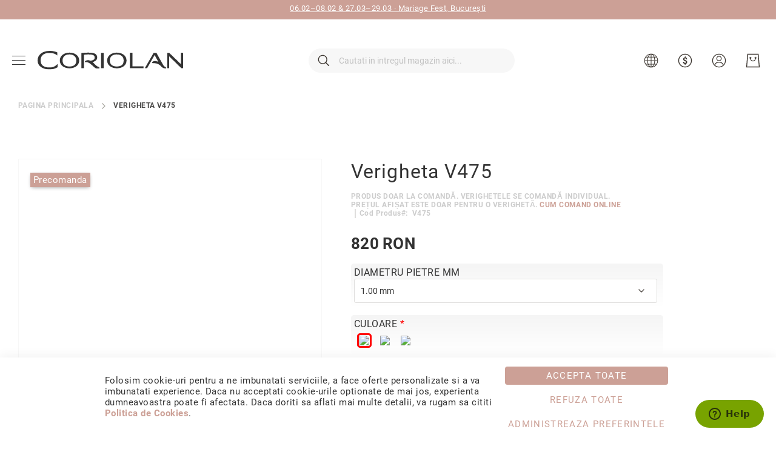

--- FILE ---
content_type: text/html; charset=UTF-8
request_url: https://coriolan.ro/verigheta-v475.html
body_size: 483200
content:
<!doctype html>
<html lang="ro">
    <head prefix="og: http://ogp.me/ns# fb: http://ogp.me/ns/fb# product: http://ogp.me/ns/product#">
        <script>
    var BASE_URL = 'https\u003A\u002F\u002Fcoriolan.ro\u002F';
    var require = {
        'baseUrl': 'https\u003A\u002F\u002Fcoriolan.ro\u002Fstatic\u002Fversion1765394359\u002Ffrontend\u002FAmasty\u002FJetTheme_child\u002Fro_RO'
    };</script>        <meta charset="utf-8"/>
<meta name="title" content="Verighete Coriolan V475"/>
<meta name="keywords" content="Verighete Coriolan V475"/>
<meta name="robots" content="INDEX,FOLLOW"/>
<meta name="viewport" content="width=device-width, initial-scale=1"/>
<meta name="format-detection" content="telephone=no"/>
<title>Verighete Coriolan V475</title>
<link  rel="stylesheet" type="text/css"  media="all" href="https://coriolan.ro/static/version1765394359/frontend/Amasty/JetTheme_child/ro_RO/mage/calendar.css" />
<link  rel="stylesheet" type="text/css"  media="all" href="https://coriolan.ro/static/version1765394359/frontend/Amasty/JetTheme_child/ro_RO/css/styles-m.css" />
<link  rel="stylesheet" type="text/css"  media="all" href="https://coriolan.ro/static/version1765394359/frontend/Amasty/JetTheme_child/ro_RO/Amasty_Base/vendor/slick/amslick.min.css" />
<link  rel="stylesheet" type="text/css"  media="all" href="https://coriolan.ro/static/version1765394359/frontend/Amasty/JetTheme_child/ro_RO/Amasty_InstagramFeed/vendor/fancybox/jquery.fancyambox.min.css" />
<link  rel="stylesheet" type="text/css"  media="all" href="https://coriolan.ro/static/version1765394359/frontend/Amasty/JetTheme_child/ro_RO/Amasty_LibSwiperJs/vendor/swiper/swiper.min.css" />
<link  rel="stylesheet" type="text/css"  media="all" href="https://coriolan.ro/static/version1765394359/frontend/Amasty/JetTheme_child/ro_RO/Amasty_Storelocator/vendor/chosen/chosen.min.css" />
<link  rel="stylesheet" type="text/css"  media="all" href="https://coriolan.ro/static/version1765394359/frontend/Amasty/JetTheme_child/ro_RO/Coriolan_Core/css/font-awesome.min.css" />
<link  rel="stylesheet" type="text/css"  media="all" href="https://coriolan.ro/static/version1765394359/frontend/Amasty/JetTheme_child/ro_RO/StripeIntegration_Payments/css/wallets.css" />
<link  rel="stylesheet" type="text/css"  media="all" href="https://coriolan.ro/static/version1765394359/frontend/Amasty/JetTheme_child/ro_RO/Magezon_Core/css/styles.css" />
<link  rel="stylesheet" type="text/css"  media="all" href="https://coriolan.ro/static/version1765394359/frontend/Amasty/JetTheme_child/ro_RO/Magezon_Core/css/owlcarousel/owl.carousel.min.css" />
<link  rel="stylesheet" type="text/css"  media="all" href="https://coriolan.ro/static/version1765394359/frontend/Amasty/JetTheme_child/ro_RO/Magezon_Core/css/animate.css" />
<link  rel="stylesheet" type="text/css"  media="all" href="https://coriolan.ro/static/version1765394359/frontend/Amasty/JetTheme_child/ro_RO/Magezon_Core/css/fontawesome5.css" />
<link  rel="stylesheet" type="text/css"  media="all" href="https://coriolan.ro/static/version1765394359/frontend/Amasty/JetTheme_child/ro_RO/Magezon_Core/css/mgz_font.css" />
<link  rel="stylesheet" type="text/css"  media="all" href="https://coriolan.ro/static/version1765394359/frontend/Amasty/JetTheme_child/ro_RO/Magezon_Core/css/mgz_bootstrap.css" />
<link  rel="stylesheet" type="text/css"  media="all" href="https://coriolan.ro/static/version1765394359/frontend/Amasty/JetTheme_child/ro_RO/Magezon_Builder/css/openiconic.min.css" />
<link  rel="stylesheet" type="text/css"  media="all" href="https://coriolan.ro/static/version1765394359/frontend/Amasty/JetTheme_child/ro_RO/Magezon_Builder/css/styles.css" />
<link  rel="stylesheet" type="text/css"  media="all" href="https://coriolan.ro/static/version1765394359/frontend/Amasty/JetTheme_child/ro_RO/Magezon_Builder/css/common.css" />
<link  rel="stylesheet" type="text/css"  media="all" href="https://coriolan.ro/static/version1765394359/frontend/Amasty/JetTheme_child/ro_RO/Magezon_Newsletter/css/styles.css" />
<link  rel="stylesheet" type="text/css"  media="all" href="https://coriolan.ro/static/version1765394359/frontend/Amasty/JetTheme_child/ro_RO/Magezon_Core/css/magnific.css" />
<link  rel="stylesheet" type="text/css"  media="all" href="https://coriolan.ro/static/version1765394359/frontend/Amasty/JetTheme_child/ro_RO/Magezon_PageBuilder/css/styles.css" />
<link  rel="stylesheet" type="text/css"  media="all" href="https://coriolan.ro/static/version1765394359/frontend/Amasty/JetTheme_child/ro_RO/Magezon_PageBuilder/vendor/photoswipe/photoswipe.css" />
<link  rel="stylesheet" type="text/css"  media="all" href="https://coriolan.ro/static/version1765394359/frontend/Amasty/JetTheme_child/ro_RO/Magezon_PageBuilder/vendor/photoswipe/default-skin/default-skin.css" />
<link  rel="stylesheet" type="text/css"  media="all" href="https://coriolan.ro/static/version1765394359/frontend/Amasty/JetTheme_child/ro_RO/Magezon_PageBuilder/vendor/blueimp/css/blueimp-gallery.min.css" />
<link  rel="stylesheet" type="text/css"  media="all" href="https://coriolan.ro/static/version1765394359/frontend/Amasty/JetTheme_child/ro_RO/Magezon_PageBuilderIconBox/css/styles.css" />
<link  rel="stylesheet" type="text/css"  media="all" href="https://coriolan.ro/static/version1765394359/frontend/Amasty/JetTheme_child/ro_RO/Trustpilot_Reviews/css/trustpilot.min.css" />
<link  rel="stylesheet" type="text/css"  media="all" href="https://coriolan.ro/static/version1765394359/frontend/Amasty/JetTheme_child/ro_RO/WeltPixel_OwlCarouselSlider/css/owl.carousel.css" />
<link  rel="stylesheet" type="text/css"  media="all" href="https://coriolan.ro/static/version1765394359/frontend/Amasty/JetTheme_child/ro_RO/mage/gallery/gallery.css" />
<link  rel="stylesheet" type="text/css"  media="all" href="https://coriolan.ro/static/version1765394359/frontend/Amasty/JetTheme_child/ro_RO/Amasty_Preorder/css/ampreorder.css" />
<link  rel="stylesheet" type="text/css"  media="all" href="https://coriolan.ro/static/version1765394359/frontend/Amasty/JetTheme_child/ro_RO/Itoris_DynamicProductOptions/css/main.css" />
<link  rel="stylesheet" type="text/css"  media="all" href="https://coriolan.ro/static/version1765394359/frontend/Amasty/JetTheme_child/ro_RO/Brandweb_LiveBooking/css/livebooking.css" />
<link  rel="stylesheet" type="text/css"  media="all" href="https://coriolan.ro/static/version1765394359/frontend/Amasty/JetTheme_child/ro_RO/Coriolan_B2bVariables/css/b2b-variables.css" />
<link  rel="stylesheet" type="text/css"  media="all" href="https://coriolan.ro/static/version1765394359/frontend/Amasty/JetTheme_child/ro_RO/css/gallery/gallery.css" />
<link  rel="stylesheet" type="text/css"  media="all" href="https://coriolan.ro/static/version1765394359/frontend/Amasty/JetTheme_child/ro_RO/Itoris_DynamicProductOptions/css/custom.css" />
<link  rel="stylesheet" type="text/css"  media="all" href="https://coriolan.ro/static/version1765394359/frontend/Amasty/JetTheme_child/ro_RO/Anowave_Ec/css/ec.css" />
<link  rel="stylesheet" type="text/css"  media="all" href="https://coriolan.ro/static/version1765394359/frontend/Amasty/JetTheme_child/ro_RO/css/coriolan.css" />
<link  rel="stylesheet" type="text/css"  media="screen and (min-width: 768px)" href="https://coriolan.ro/static/version1765394359/frontend/Amasty/JetTheme_child/ro_RO/css/styles-l.css" />
<link  rel="stylesheet" type="text/css"  media="print" href="https://coriolan.ro/static/version1765394359/frontend/Amasty/JetTheme_child/ro_RO/css/print.css" />
<script  type="text/javascript"  src="https://coriolan.ro/static/version1765394359/frontend/Amasty/JetTheme_child/ro_RO/requirejs/require.js"></script>
<script  type="text/javascript"  src="https://coriolan.ro/static/version1765394359/frontend/Amasty/JetTheme_child/ro_RO/mage/requirejs/mixins.js"></script>
<script  type="text/javascript"  src="https://coriolan.ro/static/version1765394359/frontend/Amasty/JetTheme_child/ro_RO/requirejs-config.js"></script>
<script  type="text/javascript"  src="https://coriolan.ro/static/version1765394359/frontend/Amasty/JetTheme_child/ro_RO/Itoris_DynamicProductOptions/js/minicart-option-images.js"></script>
<script  type="text/javascript"  src="https://coriolan.ro/static/version1765394359/frontend/Amasty/JetTheme_child/ro_RO/TPS_LooseDiamonds/js/diamond-session.js"></script>
<script  type="text/javascript"  src="https://coriolan.ro/static/version1765394359/frontend/Amasty/JetTheme_child/ro_RO/TPS_Ringbuilder/js/ringbuilder-session.js"></script>
<script  type="text/javascript"  src="https://coriolan.ro/static/version1765394359/frontend/Amasty/JetTheme_child/ro_RO/Itoris_ProductPriceFormula/js/formula.js"></script>
<script  type="text/javascript"  src="https://coriolan.ro/static/version1765394359/frontend/Amasty/JetTheme_child/ro_RO/Brandweb_Producttabsslider/js/profile.js"></script>
<script  type="text/javascript"  src="https://coriolan.ro/static/version1765394359/frontend/Amasty/JetTheme_child/ro_RO/Brandweb_LiveBooking/js/livebooking.js"></script>
<script  type="text/javascript"  src="https://coriolan.ro/static/version1765394359/frontend/Amasty/JetTheme_child/ro_RO/Coriolan_B2bVariables/js/b2b-variables.js"></script>
<script  type="text/javascript"  src="https://coriolan.ro/static/version1765394359/frontend/Amasty/JetTheme_child/ro_RO/Anowave_Ec/js/ec.js"></script>
<script  type="text/javascript"  src="https://coriolan.ro/static/version1765394359/frontend/Amasty/JetTheme_child/ro_RO/Anowave_Ec4/js/ec4.js"></script>
<script  type="text/javascript"  defer="defer" src="https://coriolan.ro/static/version1765394359/frontend/Amasty/JetTheme_child/ro_RO/js/coriolan.js"></script>
<link  rel="preload" as="font" type="font/woff2" crossorigin="anonymous" href="https://coriolan.ro/static/version1765394359/frontend/Amasty/JetTheme_child/ro_RO/fonts/Blank-Theme-Icons/Blank-Theme-Icons.woff2" />
<link  rel="preload" as="font" type="font/woff2" crossorigin="anonymous" href="https://coriolan.ro/static/version1765394359/frontend/Amasty/JetTheme_child/ro_RO/fonts/roboto/bold/Roboto-700.woff2" />
<link  rel="preload" as="font" type="font/woff2" crossorigin="anonymous" href="https://coriolan.ro/static/version1765394359/frontend/Amasty/JetTheme_child/ro_RO/fonts/roboto/regular/Roboto-400.woff2" />
<link  rel="canonical" href="https://coriolan.ro/verigheta-v475.html" />
<link  rel="icon" type="image/x-icon" href="https://coriolan.ro/media/favicon/default/favicon_1.ico" />
<link  rel="shortcut icon" type="image/x-icon" href="https://coriolan.ro/media/favicon/default/favicon_1.ico" />
<script type="text/javascript">
    (function(c,l,a,r,i,t,y){
        c[a]=c[a]||function(){(c[a].q=c[a].q||[]).push(arguments)};
        t=l.createElement(r);t.async=1;t.src="https://www.clarity.ms/tag/"+i;
        y=l.getElementsByTagName(r)[0];y.parentNode.insertBefore(t,y);
    })(window, document, "clarity", "script", "ru4nnzz2i4");
</script>            <script type="text/x-magento-init">
        {
            "*": {
                "Magento_PageCache/js/form-key-provider": {}
            }
        }
    </script>
<style>
	.ec-gtm-cookie-directive > div { background: #ffffff; color: #000000; -webkit-border-radius: 8px; -moz-border-radius: 8px; -ms-border-radius: 8px; -o-border-radius: 8px; border-radius: 8px;  }
	.ec-gtm-cookie-directive > div > div > div a.action.accept,
    .ec-gtm-cookie-directive > div > div > div a.action.accept-all { color: #8bc53f; }
	.ec-gtm-cookie-directive > div > div > div .ec-gtm-cookie-directive-note-toggle { color: #8bc53f; }
    .ec-gtm-cookie-directive-segments { background: #ffffff; }
    .ec-gtm-cookie-directive-segments > div input[type="checkbox"] + label:before { border:1px solid #000000; }  
</style><script></script>

<script data-ommit="true">

	window.dataLayer = window.dataLayer || [];

		
	window.AEC = window.AEC || { version: "103.2.2"	};

		
	AEC.Const = 
	{
		TIMING_CATEGORY_ADD_TO_CART:		'Add To Cart Time',
		TIMING_CATEGORY_REMOVE_FROM_CART:	'Remove From Cart Time',
		TIMING_CATEGORY_PRODUCT_CLICK:		'Product Detail Click Time',
		TIMING_CATEGORY_CHECKOUT:			'Checkout Time',
		TIMING_CATEGORY_CHECKOUT_STEP:		'Checkout Step Time',
		TIMING_CATEGORY_PRODUCT_WISHLIST:	'Add to Wishlist Time',
		TIMING_CATEGORY_PRODUCT_COMPARE:	'Add to Compare Time'
	};

	AEC.Const.URL 					= 'https://coriolan.ro/';
	AEC.Const.VARIANT_DELIMITER 	= '-';
	AEC.Const.VARIANT_DELIMITER_ATT = ':';

		
	AEC.Const.CHECKOUT_STEP_SHIPPING 	= 1;
	AEC.Const.CHECKOUT_STEP_PAYMENT  	= 2;
	AEC.Const.CHECKOUT_STEP_ORDER  		= 3;

		
	AEC.Const.DIMENSION_SEARCH = 18;

	
	AEC.Const.COOKIE_DIRECTIVE 								= false;
	AEC.Const.COOKIE_DIRECTIVE_SEGMENT_MODE 				= false;
	AEC.Const.COOKIE_DIRECTIVE_SEGMENT_MODE_EVENTS			= ["cookieConsentGranted"];	
	AEC.Const.COOKIE_DIRECTIVE_CONSENT_GRANTED_EVENT 		= "cookieConsentGranted";
	AEC.Const.COOKIE_DIRECTIVE_CONSENT_DECLINE_EVENT 		= "cookieConsentDeclined";

		
	AEC.Const.COOKIE_DIRECTIVE_CONSENT_GRANTED = AEC.CookieConsent.getConsent("cookieConsentGranted");

		
	AEC.Const.CATALOG_CATEGORY_ADD_TO_CART_REDIRECT_EVENT = "catalogCategoryAddToCartRedirect";

		
	AEC.Message = 
	{
		confirm: 			 false,
		confirmRemoveTitle:  "Sunteti sigur?",
		confirmRemove: 		 "Sunteti sigur ca doriti sa stergeti acest produs din cosul dumneavoastra de cumparaturi?"
	};
			
	AEC.storeName 			= "Romanian";
	AEC.currencyCode	 	= "RON";
	AEC.useDefaultValues 	= false;
	AEC.facebook 			= false;
	AEC.facebookInitParams 	= [];

		
	AEC.SUPER = [];

		
	AEC.CONFIGURABLE_SIMPLES = [];

	
	AEC.BUNDLE = {"bundles":[],"options":[]};

	
	AEC.localStorage = true;

		
	AEC.summary = false;

	
	AEC.reset = false;

	
	AEC.tax = 1;
	
</script>
<script data-ommit="true">

    (summary => 
    {
    	if (summary)
    	{
        	let getSummary = (event) => 
        	{
            	AEC.Request.post("https:\/\/coriolan.ro\/datalayer\/index\/cart\/",{ event:event }, (response) => 
            	{
                	dataLayer.push(response);
               	});
            };

            ['ec.cookie.remove.item.data','ec.cookie.update.item.data','ec.cookie.add.data'].forEach(event => 
            {
            	AEC.EventDispatcher.on(event, (event => 
            	{
                	return () => 
                	{
                    	setTimeout(() => { getSummary(event); }, 2000);
                    };
                })(event));
            });
    	}
    })(AEC.summary);
    
</script>
<script data-ommit="true">

    if ('undefined' !== typeof AEC && AEC.GA4)
    {
    	AEC.GA4.enabled = true;

    	    	
    	AEC.GA4.conversion_event = "purchase";

    	    	
    	AEC.GA4.currency = "RON";

    	    	
    	AEC.GA4.quote = [];
    }
    
</script><script data-ommit="true">

		
	window.dataLayer = window.dataLayer || [];

	
		
	var dataLayerTransport = (function()
	{
		var data = [];
		
		return {
			data:[],
			push: function(data)
			{
				this.data.push(data);
				
				return this;
			},
			serialize: function()
			{
				return this.data;
			}
		}	
	})();
	
</script><script data-ommit="true">

	/* Dynamic remarketing */
	window.google_tag_params = window.google_tag_params || {};

	/* Default pagetype */
	window.google_tag_params.ecomm_pagetype = 'product';

	/* Grouped products collection */
	window.G = [];

	/**
	 * Global revenue 
	 */
	window.revenue = 0;

	/**
	 * DoubleClick
	 */
	window.DoubleClick = 
	{
		DoubleClickRevenue:	 	0,
		DoubleClickTransaction: 0,
		DoubleClickQuantity: 	0
	};
	
	
	AEC.Cookie.visitor({"visitorLoginState":"Logged out","visitorLifetimeValue":0,"visitorExistingCustomer":"Nu","visitorType":"NOT LOGGED IN","currentStore":"Romanian"}).push(dataLayer, false);

		
	dataLayer.push({ pageType: "product"});
	
</script>
	<script data-ommit="true">

		
		
			(params => 
			{
				window.google_tag_params.ecomm_pagetype 	= params.ecomm_pagetype;
	    		window.google_tag_params.ecomm_category 	= params.ecomm_category;

	    		window.google_tag_params.ecomm_prodid		= (pid => 
				{
					if(window.location.hash)
					{
						let hash = window.location.hash.substring(1);

						Object.entries(AEC.CONFIGURABLE_SIMPLES).forEach(([key, configurable]) => 
						{
							Object.entries(configurable.configurations).forEach(([key, value]) => 
							{
								let compare = [value.value,value.label].join('=');

								if (-1 !== hash.indexOf(compare))
								{
									pid = configurable.id;
								}
							});
						});	
					}

					return pid;
					
				})(params.ecomm_prodid);

	    		window.google_tag_params.ecomm_totalvalue 	= params.ecomm_totalvalue;

			})({"ecomm_pagetype":"product","ecomm_category":"Verighete\/Precomand\u0103 dup\u0103 colec\u021bie","ecomm_prodid":"V475","ecomm_totalvalue":653.400001});

    		window.google_tag_params.returnCustomer 	=  false;

    	
				
		
		(payload => 
		{
			AEC.CookieConsent.queue(() => 
			{
				AEC.Cookie.detail(payload).push(dataLayer);
				
			}).process();

						
			dataLayerTransport.push(payload);

            
            document.addEventListener("DOMContentLoaded", () => 
            {
            	let items = (function()
            	{
            		var items = [], trace = {};
            
            		document.querySelectorAll('[data-event=select_item]').forEach(element => 
            		{
            			let entity = 
            			{
            					
            				item_id: 		element.dataset.id,
            				item_name: 		element.dataset.name,
            				item_list_name: element.dataset.list,
            				item_list_id:	element.dataset.list,
            				item_brand: 	element.dataset.brand,
            				category:		element.dataset.category,
            				price: 			parseFloat(element.dataset.price),
            				index: 			parseFloat(element.dataset.position),
            				currency:		AEC.GA4.currency,
            				quantity: 		1,
            				remarketingFacebookId: element.dataset.remarketingFacebookId,
            				remarketingAdwordsId:  element.dataset.remarketingAdwordsId,
            				google_business_vertical: 'retail',
            				dimension10: element.dataset['dimension10']
            			};

            			Object.assign(entity, entity, AEC.GA4.augmentCategories(entity));
            
                    	var attributes = element.dataset.attributes;
            
                    	if (attributes)
            	        {
                	        Object.entries(JSON.parse(attributes)).forEach(([key, value]) => 
                	        {
                    	        entity[key] = value;
                	        });
                	    }

                	    if (!trace.hasOwnProperty(entity.item_id))
                	    {
                    	    trace[entity.item_id] = true;
                    	    
            				items.push(entity);
                	    }
                	});
            
            		return items;
            	})();

            	if (items.length)
            	{
            		let data = {"currency":"RON","ecommerce":{"item_list_id":"Mixed Products","item_list_name":"Mixed Products"},"event":"view_item_list"};

            	    data.ecommerce['items'] = items;

            	    AEC.CookieConsent.queue(() => 
        			{
            			AEC.Cookie.impressions(data).push(dataLayer);
            			
        			}).process();
            	}
            });
            
		})({"ecommerce":{"currency":"RON","value":653.400001,"items":[{"item_id":"V475","item_name":"Verigheta V475","price":653.400001,"item_brand":"","item_reviews_count":0,"item_rating_summary":0,"dimension10":"In stoc","quantity":1,"index":0,"item_category":"Verighete","item_category2":"Precomandă după colecție"}],"impressions":[]},"event":"view_item","currentStore":"Romanian"});
		

				
		window.G = [];

			</script>


<!-- Google Tag Manager -->
<script>(function(w,d,s,l,i){w[l]=w[l]||[];w[l].push({'gtm.start':
new Date().getTime(),event:'gtm.js'});var f=d.getElementsByTagName(s)[0],
j=d.createElement(s),dl=l!='dataLayer'?'&l='+l:'';j.async=true;j.src=
'';f.parentNode.insertBefore(j,f);
})(window,document,'script','dataLayer','GTM-T736SMF');</script>
<!-- End Google Tag Manager -->
<script data-ommit="true">

    	
</script>
<script data-ommit="true">AEC.Bind.apply({"performance":false})</script>
<script type="text&#x2F;javascript" src="https&#x3A;&#x2F;&#x2F;chimpstatic.com&#x2F;mcjs-connected&#x2F;js&#x2F;users&#x2F;9dc656f3cb49ebdc406b317fb&#x2F;10f4848cb14ad85251d8400b8.js" defer="defer">
</script><style>
	@media (min-width: 1320px) {
		.magezon-builder .mgz-container {width: 1320px;}
	}
	</style>

<meta property="og:type" content="product" />
<meta property="og:title"
      content="Verigheta&#x20;V475" />
<meta property="og:image"
      content="https://coriolan.ro/media/catalog/product/cache/4b4cd968304b8045e9ea3fd3b167b7f0/v/e/verighete-coriolan-v475.jpg" />
<meta property="og:description"
      content="" />
<meta property="og:url" content="https://coriolan.ro/verigheta-v475.html" />
    <meta property="product:price:amount" content="653.400001"/>
    <meta property="product:price:currency"
      content="RON"/>
    <style>div[id^='trustpilot-widget-trustbox-']{margin-left:-50px}</style></head>
    <body data-container="body"
          data-mage-init='{"loaderAjax": {}, "loader": { "icon": "https://coriolan.ro/static/version1765394359/frontend/Amasty/JetTheme_child/ro_RO/images/loader-2.gif"}}'
        id="html-body" itemtype="http://schema.org/Product" itemscope="itemscope" class="amasty-jet-theme amasty-mega-menu catalog-product-view product-verigheta-v475 am-tabs-view am-tabs-allow-default-edit page-layout-1column">
        
<script src="https://coriolan.ro/static/version1765394359/frontend/Amasty/JetTheme_child/ro_RO/Magento_Theme/js/utils/svg-sprite.min.js" async></script>

<input type="hidden" class="tps-ringbuilder-header-base-url" id="tps-ringbuilder-header-base-url" value="https://coriolan.ro/" />
<input type="hidden" class="tps-ringbuilder-is-customer-logged-in" id="tps-ringbuilder-is-customer-logged-in" value="" />
<input type="hidden" class="tps-loose-diamond-header-base-url" id="tps-loose-diamond-header-base-url" value="https://coriolan.ro/" />
<input type="hidden" class="tps-loose-diamond-is-customer-logged-in" id="tps-loose-diamond-is-customer-logged-in" value="" /><input type="hidden" id="store-currency-code" value="RON" />
<script type="text/x-magento-init">
    {
        "*": {
            "Magento_PageBuilder/js/widget-initializer": {
                "config": {"[data-content-type=\"slider\"][data-appearance=\"default\"]":{"Magento_PageBuilder\/js\/content-type\/slider\/appearance\/default\/widget":false},"[data-content-type=\"map\"]":{"Magento_PageBuilder\/js\/content-type\/map\/appearance\/default\/widget":false},"[data-content-type=\"row\"]":{"Magento_PageBuilder\/js\/content-type\/row\/appearance\/default\/widget":false},"[data-content-type=\"tabs\"]":{"Magento_PageBuilder\/js\/content-type\/tabs\/appearance\/default\/widget":false},"[data-content-type=\"slide\"]":{"Magento_PageBuilder\/js\/content-type\/slide\/appearance\/default\/widget":{"buttonSelector":".pagebuilder-slide-button","showOverlay":"hover","dataRole":"slide"}},"[data-content-type=\"banner\"]":{"Magento_PageBuilder\/js\/content-type\/banner\/appearance\/default\/widget":{"buttonSelector":".pagebuilder-banner-button","showOverlay":"hover","dataRole":"banner"}},"[data-content-type=\"buttons\"]":{"Magento_PageBuilder\/js\/content-type\/buttons\/appearance\/inline\/widget":false},"[data-content-type=\"products\"][data-appearance=\"carousel\"]":{"Magento_PageBuilder\/js\/content-type\/products\/appearance\/carousel\/widget":false}},
                "breakpoints": {"desktop":{"label":"Desktop","stage":true,"default":true,"class":"desktop-switcher","icon":"Magento_PageBuilder::css\/images\/switcher\/switcher-desktop.svg","conditions":{"min-width":"1024px"},"options":{"products":{"default":{"slidesToShow":"5"}}}},"tablet":{"conditions":{"max-width":"1024px","min-width":"768px"},"options":{"products":{"default":{"slidesToShow":"4"},"continuous":{"slidesToShow":"3"}}}},"mobile":{"label":"Mobile","stage":true,"class":"mobile-switcher","icon":"Magento_PageBuilder::css\/images\/switcher\/switcher-mobile.svg","media":"only screen and (max-width: 768px)","conditions":{"max-width":"768px","min-width":"640px"},"options":{"products":{"default":{"slidesToShow":"3"}}}},"mobile-small":{"conditions":{"max-width":"640px"},"options":{"products":{"default":{"slidesToShow":"2"},"continuous":{"slidesToShow":"1"}}}}}            }
        }
    }
</script>

<script type="text/x-magento-init">
    {
        "body": {
            "addToWishlist": {"productType":["simple","virtual","downloadable","bundle","grouped","configurable"]}        }
    }
</script>

<div class="cookie-status-message" id="cookie-status">
    The store will not work correctly in the case when cookies are disabled.</div>
<script type="text&#x2F;javascript">document.querySelector("#cookie-status").style.display = "none";</script>
<script type="text/x-magento-init">
    {
        "*": {
            "cookieStatus": {}
        }
    }
</script>

<script type="text/x-magento-init">
    {
        "*": {
            "mage/cookies": {
                "expires": null,
                "path": "\u002F",
                "domain": ".coriolan.ro",
                "secure": true,
                "lifetime": "86400"
            }
        }
    }
</script>
    <noscript>
        <div class="message global noscript">
            <div class="content">
                <p>
                    <strong>JavaScript pare a fi dezactivat in browser-ul dumneavoastra.</strong>
                    <span>
                        Pentru a avea cea mai buna experienta pe site-ul nostru, asigurati-va ca activati Javascript in browser-ul dumneavoastra.                    </span>
                </p>
            </div>
        </div>
    </noscript>

<script>
    window.cookiesConfig = window.cookiesConfig || {};
    window.cookiesConfig.secure = true;
</script><script>    require.config({
        map: {
            '*': {
                wysiwygAdapter: 'mage/adminhtml/wysiwyg/tiny_mce/tinymce5Adapter'
            }
        }
    });</script><script>
    require.config({
        paths: {
            googleMaps: 'https\u003A\u002F\u002Fmaps.googleapis.com\u002Fmaps\u002Fapi\u002Fjs\u003Fv\u003D3\u0026key\u003D'
        },
        config: {
            'Magento_PageBuilder/js/utils/map': {
                style: ''
            },
            'Magento_PageBuilder/js/content-type/map/preview': {
                apiKey: '',
                apiKeyErrorMessage: 'You\u0020must\u0020provide\u0020a\u0020valid\u0020\u003Ca\u0020href\u003D\u0027https\u003A\u002F\u002Fcoriolan.ro\u002Fadminhtml\u002Fsystem_config\u002Fedit\u002Fsection\u002Fcms\u002F\u0023cms_pagebuilder\u0027\u0020target\u003D\u0027_blank\u0027\u003EGoogle\u0020Maps\u0020API\u0020key\u003C\u002Fa\u003E\u0020to\u0020use\u0020a\u0020map.'
            },
            'Magento_PageBuilder/js/form/element/map': {
                apiKey: '',
                apiKeyErrorMessage: 'You\u0020must\u0020provide\u0020a\u0020valid\u0020\u003Ca\u0020href\u003D\u0027https\u003A\u002F\u002Fcoriolan.ro\u002Fadminhtml\u002Fsystem_config\u002Fedit\u002Fsection\u002Fcms\u002F\u0023cms_pagebuilder\u0027\u0020target\u003D\u0027_blank\u0027\u003EGoogle\u0020Maps\u0020API\u0020key\u003C\u002Fa\u003E\u0020to\u0020use\u0020a\u0020map.'
            },
        }
    });
</script>

<script>
    require.config({
        shim: {
            'Magento_PageBuilder/js/utils/map': {
                deps: ['googleMaps']
            }
        }
    });
</script>

<script data-cfasync="false" type="text&#x2F;javascript">window.isGdprCookieEnabled = true;

require(['Amasty_GdprFrontendUi/js/modal-show'], function (modalConfigInit) {
    modalConfigInit({"isDeclineEnabled":1,"barLocation":0,"policyText":"Folosim cookie-uri pentru a ne imbunatati serviciile, a face oferte personalizate si a va imbunatati experience. Daca nu acceptati cookie-urile optionate de mai jos, experienta dumneavoastra poate fi afectata. Daca doriti sa aflati mai multe detalii, va rugam sa cititi <a href=\"politica-de-cookies\" title=\"Politica de Cookies\" target=\"_blank\">Politica de Cookies<\/a>.","firstShowProcess":"0","cssConfig":{"backgroundColor":null,"policyTextColor":null,"textColor":null,"titleColor":null,"linksColor":"#CCA096","acceptBtnColor":"#CCA096","acceptBtnColorHover":"#CCA096","acceptBtnTextColor":"#FFFFFF","acceptBtnTextColorHover":"#FFFFFF","acceptBtnOrder":"0","allowBtnTextColor":"#CCA096","allowBtnTextColorHover":"#CCA096","allowBtnColor":null,"allowBtnColorHover":null,"allowBtnOrder":"2","declineBtnTextColorHover":"#CCA096","declineBtnColorHover":null,"declineBtnTextColor":"#CCA096","declineBtnColor":null,"declineBtnOrder":"1"},"isAllowCustomersCloseBar":true,"isPopup":false,"isModal":false,"className":"amgdprjs-bar-template","buttons":[{"label":"Accepta toate","dataJs":"accept","class":"-allow -save","action":"allowCookies"},{"label":"Administreaza Preferintele","dataJs":"settings","class":"-settings"},{"label":"Refuza toate","dataJs":"decline","class":"-decline","action":"declineCookie"}],"template":"<div role=\"alertdialog\"\n     class=\"modal-popup _show amgdprcookie-bar-container <% if (data.isPopup) { %>-popup<% } %>\"\n     data-amcookie-js=\"bar\"\n     aria-label=\"<%= phrase.cookieBar %>\"\n>\n    <div data-amgdprcookie-focus-start tabindex=\"0\">\n        <span tabindex=\"0\" class=\"amgdprcookie-focus-guard\" data-focus-to=\"last\"><\/span>\n        <% if (data.isAllowCustomersCloseBar){ %>\n        <button class=\"action-close\" data-amcookie-js=\"close-cookiebar\" type=\"button\">\n            <span data-bind=\"i18n: 'Close Cookie Bar'\"><\/span>\n        <\/button>\n        <% } %>\n        <div class=\"amgdprcookie-bar-block\">\n            <div id=\"amgdprcookie-policy-text\" class=\"amgdprcookie-policy\"><%= data.policyText %><\/div>\n            <div class=\"amgdprcookie-buttons-block\">\n                <% _.each(data.buttons, function(button) { %>\n                <button\n                    class=\"amgdprcookie-button <%= button.class %>\"\n                    disabled\n                    data-amgdprcookie-js=\"<%= button.dataJs %>\"\n                >\n                    <%= button.label %>\n                <\/button>\n                <% }); %>\n            <\/div>\n        <\/div>\n        <span tabindex=\"0\" class=\"amgdprcookie-focus-guard\" data-focus-to=\"first\"><\/span>\n    <\/div>\n<\/div>\n\n<style>\n    <% if(css.backgroundColor){ %>\n    .amgdprcookie-bar-container {\n        background-color: <%= css.backgroundColor %>\n    }\n    <% } %>\n    <% if(css.policyTextColor){ %>\n    .amgdprcookie-bar-container .amgdprcookie-policy {\n        color: <%= css.policyTextColor %>;\n    }\n    <% } %>\n    <% if(css.textColor){ %>\n    .amgdprcookie-bar-container .amgdprcookie-text {\n        color: <%= css.textColor %>;\n    }\n    <% } %>\n    <% if(css.titleColor){ %>\n    .amgdprcookie-bar-container .amgdprcookie-header {\n        color: <%= css.titleColor %>;\n    }\n    <% } %>\n    <% if(css.linksColor){ %>\n    .amgdprcookie-bar-container .amgdprcookie-link,\n    .amgdprcookie-bar-container .amgdprcookie-policy a {\n        color: <%= css.linksColor %>;\n    }\n    <% } %>\n    <% if(css.acceptBtnOrder || css.acceptBtnColor || css.acceptBtnTextColor){ %>\n    .amgdprcookie-bar-container .amgdprcookie-button.-save {\n        <% if(css.acceptBtnOrder) { %>order: <%= css.acceptBtnOrder %>; <% } %>\n        <% if(css.acceptBtnColor) { %>\n            background-color: <%= css.acceptBtnColor %>;\n            border-color: <%= css.acceptBtnColor %>;\n        <% } %>\n        <% if(css.acceptBtnTextColor) { %>color: <%= css.acceptBtnTextColor %>; <% } %>\n    }\n    <% } %>\n    <% if(css.acceptBtnColorHover || css.acceptBtnTextColorHover){ %>\n    .amgdprcookie-bar-container .amgdprcookie-button.-save:hover {\n        <% if(css.acceptBtnColorHover) { %>\n            background-color: <%= css.acceptBtnColorHover %>;\n            border-color: <%= css.acceptBtnColorHover %>;\n        <% } %>\n        <% if(css.acceptBtnTextColorHover) { %> color: <%= css.acceptBtnTextColorHover %>; <% } %>\n    }\n    <% } %>\n    <% if(css.allowBtnOrder || css.allowBtnColor || css.allowBtnTextColor){ %>\n    .amgdprcookie-bar-container .amgdprcookie-button.-settings {\n        <% if(css.allowBtnOrder) { %> order: <%= css.allowBtnOrder %>; <% } %>\n        <% if(css.allowBtnColor) { %>\n            background-color: <%= css.allowBtnColor %>;\n            border-color: <%= css.allowBtnColor %>;\n        <% } %>\n        <% if(css.allowBtnTextColor) { %> color: <%= css.allowBtnTextColor %>; <% } %>\n    }\n    <% } %>\n    <% if(css.allowBtnColorHover || css.allowBtnTextColorHover){ %>\n    .amgdprcookie-bar-container .amgdprcookie-button.-settings:hover {\n        <% if(css.allowBtnColorHover) { %>\n            background-color: <%= css.allowBtnColorHover %>;\n            border-color: <%= css.allowBtnColorHover %>;\n        <% } %>\n        <% if(css.allowBtnTextColorHover) { %> color: <%= css.allowBtnTextColorHover %>; <% } %>\n    }\n    <% } %>\n    <% if(css.declineBtnOrder || css.declineBtnColor || css.declineBtnTextColor){ %>\n    .amgdprcookie-bar-container .amgdprcookie-button.-decline {\n        <% if(css.declineBtnOrder) { %> order: <%= css.declineBtnOrder %>; <% } %>\n        <% if(css.declineBtnColor) { %>\n            background-color: <%= css.declineBtnColor %>;\n            border-color: <%= css.declineBtnColor %>;\n        <% } %>\n        <% if(css.declineBtnTextColor) { %> color: <%= css.declineBtnTextColor %>; <% } %>\n    }\n    <% } %>\n    <% if(css.declineBtnColorHover || css.declineBtnTextColorHover){ %>\n    .amgdprcookie-bar-container .amgdprcookie-button.-decline:hover {\n        <% if(css.declineBtnColorHover) { %>\n            background-color: <%= css.declineBtnColorHover %>;\n            border-color: <%= css.declineBtnColorHover %>;\n        <% } %>\n        <% if(css.declineBtnTextColorHover) { %> color: <%= css.declineBtnTextColorHover %>; <% } %>\n    }\n    <% } %>\n<\/style>\n"});
});</script>    <script data-cfasync="false" type="text/x-magento-init">
        {
            "*": {
                "Magento_Ui/js/core/app": {"components":{"gdpr-cookie-modal":{"cookieText":"Folosim cookie-uri pentru a ne imbunatati serviciile, a face oferte personalizate si a va imbunatati experience. Daca nu acceptati cookie-urile optionate de mai jos, experienta dumneavoastra poate fi afectata. Daca doriti sa aflati mai multe detalii, va rugam sa cititi <a href=\"politica-de-cookies\" title=\"Politica de Cookies\" target=\"_blank\">Politica de Cookies<\/a>.","firstShowProcess":"0","acceptBtnText":"Accepta toate","declineBtnText":"Refuza toate","settingsBtnText":"Administreaza Preferintele","isDeclineEnabled":1,"isAllowCustomersCloseBar":true,"component":"Amasty_GdprFrontendUi\/js\/cookies","barType":0,"barLocation":0,"children":{"gdpr-cookie-settings-modal":{"component":"Amasty_GdprFrontendUi\/js\/modal\/cookie-settings","settings":{"groupLinksColor":"#CCA096","doneButtonColor":"#CCA096","doneButtonColorHover":"#CCA096","doneButtonTextColor":"#FFFFFF","doneButtonTextColorHover":"#FFFFFF"}},"gdpr-cookie-information-modal":{"component":"Amasty_GdprFrontendUi\/js\/modal\/cookie-information"}}}}}            }
        }
    </script>
    <!-- ko scope: 'gdpr-cookie-modal' -->
        <!--ko template: getTemplate()--><!-- /ko -->
    <!-- /ko -->
    <style>
        .amgdprjs-bar-template {
            z-index: 999;
                    bottom: 0;
                }
    </style>


    <script>
        require([
            'Amasty_InvisibleCaptcha/js/model/am-recaptcha',
    ], function (amRecaptchaModel) {
            amRecaptchaModel.setConfig({
                "formsToProtect": "form\u005Baction\u002A\u003D\u0022customer\u002Faccount\u002Fcreatepost\u0022\u005D,form\u005Baction\u002A\u003D\u0022newsletter\u002Fsubscriber\u002Fnew\u0022\u005D,form\u005Baction\u002A\u003D\u0022contact\u002Findex\u002Fpost\u0022\u005D,form\u005Baction\u002A\u003D\u0022customer\u002Faccount\u002Fforgotpasswordpost\u0022\u005D",
                "isEnabledOnPayments": "",
                "checkoutRecaptchaValidateUrl": "https://coriolan.ro/amcapthca/checkout/validate/",
                "invisibleCaptchaCustomForm": "-1",
                "recaptchaConfig": {
                    "lang": "",
                    "theme": "light",
                    "badge": "bottomleft",
                    "sitekey": "6LcHxyYqAAAAANYfIrCyfBQcfkWnAx_kEkoZOIYe",
                    "size": "invisible",
                    "isInvisible": true                },
                "reCaptchaErrorMessage": "Prove you are not a robot"
            })
    });
    </script>
    <script>
        // Fix to prevent 'no reCaptcha Token' error while slow site loading.
        // Submit button should catch am-captcha.js initialization8 first
        (function () {
            if (document.readyState === 'loading') {
                document.addEventListener('DOMContentLoaded', onReadyStateListener);
            } else {
                onReadyState();
            }

            function onReadyStateListener() {
                onReadyState();
            }

            function onReadyState (formsOnPage) {
                if (typeof formsOnPage === 'undefined') {
                    let formsToProtect = "form\u005Baction\u002A\u003D\u0022customer\u002Faccount\u002Fcreatepost\u0022\u005D,form\u005Baction\u002A\u003D\u0022newsletter\u002Fsubscriber\u002Fnew\u0022\u005D,form\u005Baction\u002A\u003D\u0022contact\u002Findex\u002Fpost\u0022\u005D,form\u005Baction\u002A\u003D\u0022customer\u002Faccount\u002Fforgotpasswordpost\u0022\u005D";
                    let forms = formsToProtect.split(',');

                    formsOnPage = [];
                    forms.forEach(form => {
                        let existingForm = form ? document.querySelectorAll(form) : [];

                        if (existingForm.length) {
                            formsOnPage.push(existingForm);
                        }
                    })
                }

                formsOnPage.forEach(form => {
                    let submit = form[0].querySelector('[type="submit"]');
                    if (submit) {
                        let isAlreadyDisabled = submit.getAttribute('disabled');

                        if (!isAlreadyDisabled) {
                            submit.setAttribute('disabled', true);
                            submit.setAttribute('am-captcha-protect', true);
                        }
                    }
                })
            }

                            window.addEventListener('amform-elements-rendered', function (event) {
                    onReadyState([event.detail.form]);
                });
                window.addEventListener('am-recaptcha-submit-event', function (event) {
                    onReadyState([event.detail.form]);
                });
                    })();
    </script>
<!-- Google Tag Manager (noscript) -->
<noscript><iframe src="https://www.googletagmanager.com/ns.html?id=GTM-T736SMF"
height="0" width="0" style="display:none;visibility:hidden"></iframe></noscript>
<!-- End Google Tag Manager (noscript) -->    <script>
        require([
                'jquery',
                'Mirasvit_SearchAutocomplete/js/autocomplete',
                'Mirasvit_SearchAutocomplete/js/typeahead'
            ], function ($, autocomplete, typeahead) {
                const selector = 'input#search, input#mobile_search, .minisearch input[type="text"]';

                $(document).ready(function () {
                    $('#search_mini_form').prop("minSearchLength", 10000);

                    const $input = $(selector);

                    $input.each(function (index, searchInput) {
                                                new autocomplete($(searchInput)).init({"query":"","priceFormat":{"pattern":"%s\u00a0RON","precision":2,"requiredPrecision":2,"decimalSymbol":",","groupSymbol":".","groupLength":3,"integerRequired":false},"minSearchLength":2,"url":"https:\/\/coriolan.ro\/searchautocomplete\/ajax\/suggest\/","storeId":"8","delay":300,"isAjaxCartButton":false,"isShowCartButton":false,"isShowImage":true,"isShowPrice":true,"isShowSku":false,"isShowRating":false,"isShowDescription":false,"isShowStockStatus":true,"isKeepLastSearchRequest":false,"layout":"1column","popularTitle":"Popular Suggestions","popularSearches":[],"isTypeaheadEnabled":false,"typeaheadUrl":"https:\/\/coriolan.ro\/searchautocomplete\/ajax\/typeahead\/","minSuggestLength":2,"currency":"RON","limit":60,"customerGroupId":0,"filterPosition":"","availableOrders":{"_score":"Importanta","price_asc":"Price: Low to High","price_desc":"Price: High to Low"},"defaultOrder":"_score","localStorageFields":{"prevRequestField":"mstLatestRequest","isRestorePrevRequestFlag":"mstIsRestorePrevRequest","isRefererAutocompleteFlag":"mstIsRefererAutocomplete"}});
                    });
                });
            }
        );
    </script>

    <script id="searchAutocompletePlaceholder" type="text/x-custom-template">
    <div class="mst-searchautocomplete__autocomplete">
        <div class="mst-searchautocomplete__spinner">
            <div class="spinner-item spinner-item-1"></div>
            <div class="spinner-item spinner-item-2"></div>
            <div class="spinner-item spinner-item-3"></div>
            <div class="spinner-item spinner-item-4"></div>
        </div>

        <div class="mst-searchautocomplete__close">&times;</div>
    </div>
</script>

<script id="searchAutocompleteWrapper" type="text/x-custom-template">
    <div class="mst-searchautocomplete__wrapper">
        <div class="mst-searchautocomplete__results" data-bind="{
            visible: result().noResults == false,
            css: {
                __all: result().urlAll && result().totalItems > 0
            }
        }">
            <div data-bind="foreach: { data: result().indexes, as: 'index' }">
                <div data-bind="visible: index.totalItems, attr: {class: 'mst-searchautocomplete__index ' + index.identifier}">
                    <div class="mst-searchautocomplete__index-title">
                        <span data-bind="text: index.title"></span>
                        <span data-bind="visible: index.isShowTotals">
                            (<span data-bind="text: index.totalItems"></span>)
                        </span>
                    </div>

                    <div class="mst-searchautocomplete__empty-result" data-bind="visible: index.isMisspell == true">
                        <span data-bind="text: index.textMisspell"></span>
                        <span data-bind="text: index.textCorrected"></span>
                    </div>

                    <ul data-bind="foreach: { data: index.items.sort((a, b) => (b.stockStatus - a.stockStatus)), as: 'item' }">
                        <li data-bind="
                            template: { name: index.identifier, data: item },
                            attr: {class: 'mst-searchautocomplete__item ' + index.identifier},
                            event: { mouseover: $parents[1].onMouseOver, mouseout: $parents[1].onMouseOut, mousedown: $parents[1].onClick },
                            css: {_active: $data.isActive}">
                        </li>
                    </ul>
                </div>
            </div>

            <div class="mst-searchautocomplete__show-all" data-bind="visible: result().urlAll && result().totalItems > 0">
                <a data-bind="attr: { href: result().urlAll }">
                    <span data-bind="text: result().textAll"></span>
                </a>
            </div>
        </div>

        <div class="mst-searchautocomplete__empty-result" data-bind="visible: result().noResults == true && !loading()">
            <span data-bind="text: result().textEmpty"></span>
        </div>
    </div>
</script>

<script id="popular" type="text/x-custom-template">
    <a class="title" data-bind="text: query"></a>
</script>

<script id="magento_search_query" type="text/x-custom-template">
    <a class="title" data-bind="text: query_text, attr: {href: url}, highlight"></a> <span class="num_results" data-bind="text: num_results"></span>
</script>

<script id="magento_catalog_product" type="text/x-custom-template">
    <!-- ko if: (imageUrl && $parents[2].config.isShowImage) -->
    <a rel="noreferrer" data-bind="attr: {href: url}">
        <div class="mst-product-image-wrapper"><img data-bind="attr: {src: imageUrl}"/></div>
    </a>
    <!-- /ko -->

    <div class="meta">
        <div class="title">
            <a rel="noreferrer" data-bind="html: name, attr: {href: url}, highlight"></a>

            <!-- ko if: (sku && $parents[2].config.isShowSku) -->
            <span class="sku" data-bind="text: sku, highlight"></span>
            <!-- /ko -->
        </div>

        <!-- ko if: (description && $parents[2].config.isShowDescription) -->
        <div class="description" data-bind="text: description, highlight"></div>
        <!-- /ko -->

        <!-- ko if: (rating && $parents[2].config.isShowRating) -->
        <div>
            <div class="rating-summary">
                <div class="rating-result">
                    <span data-bind="style: { width: rating + '%' }"></span>
                </div>
            </div>
        </div>
        <!-- /ko -->

        <!-- ko if: (stockStatus && $parents[2].config.isShowStockStatus) -->
        <!--<span class="stock_status" data-bind="text: stockStatus, processStockStatus"></span>-->
        <!-- /ko -->

        <!-- ko if: (addToCartUrl && $parents[2].config.isShowCartButton) -->
        <div class="to-cart">
            <a class="action primary mst__add_to_cart" data-bind="attr: { _href: addToCartUrl }">
                <span>Adaugă in coş</span>
            </a>
        </div>
        <!-- /ko -->
    </div>

    <!-- ko if: (price && $parents[2].config.isShowPrice) -->
    <div class="store">
        <!-- ko if: (stockStatus && $parents[2].config.isShowStockStatus && stockStatus == 1) -->
        <span class="stock_status" data-bind="text: stockStatus, processStockStatus"></span>
        <!-- /ko -->
        <!-- ko ifnot: (stockStatus && $parents[2].config.isShowStockStatus && stockStatus == 1) -->
        <div data-bind="html: price" class="price"></div>
        <!-- /ko -->
    </div>
    <!-- /ko -->
</script>

<script id="magento_catalog_categoryproduct" type="text/x-custom-template">
    <a class="title" data-bind="text: name, attr: {href: url}, highlight"></a>
</script>

<script id="magento_catalog_category" type="text/x-custom-template">
    <a class="title" data-bind="html: name, attr: {href: url}, highlight"></a>
</script>

<script id="magento_cms_page" type="text/x-custom-template">
    <a class="title" data-bind="text: name, attr: {href: url}, highlight"></a>
</script>

<script id="magento_catalog_attribute" type="text/x-custom-template">
    <a class="title" data-bind="text: name, attr: {href: url}, highlight"></a>
</script>

<script id="magento_catalog_attribute_2" type="text/x-custom-template">
    <a class="title" data-bind="text: name, attr: {href: url}, highlight"></a>
</script>

<script id="magento_catalog_attribute_3" type="text/x-custom-template">
    <a class="title" data-bind="text: name, attr: {href: url}, highlight"></a>
</script>

<script id="magento_catalog_attribute_4" type="text/x-custom-template">
    <a class="title" data-bind="text: name, attr: {href: url}, highlight"></a>
</script>

<script id="magento_catalog_attribute_5" type="text/x-custom-template">
    <a class="title" data-bind="text: name, attr: {href: url}, highlight"></a>
</script>

<script id="mirasvit_kb_article" type="text/x-custom-template">
    <a class="title" data-bind="text: name, attr: {href: url}, highlight"></a>
</script>

<script id="external_wordpress_post" type="text/x-custom-template">
    <a class="title" data-bind="text: name, attr: {href: url}, highlight"></a>
</script>

<script id="amasty_blog_post" type="text/x-custom-template">
    <a class="title" data-bind="text: name, attr: {href: url}, highlight"></a>
</script>

<script id="amasty_faq_question" type="text/x-custom-template">
    <a class="title" data-bind="text: name, attr: {href: url}, highlight"></a>
</script>

<script id="magefan_blog_post" type="text/x-custom-template">
    <a class="title" data-bind="text: name, attr: {href: url}, highlight"></a>
</script>

<script id="mageplaza_blog_post" type="text/x-custom-template">
    <a class="title" data-bind="text: name, attr: {href: url}, highlight"></a>
</script>

<script id="aheadworks_blog_post" type="text/x-custom-template">
    <a class="title" data-bind="text: name, attr: {href: url}, highlight"></a>
</script>

<script id="mirasvit_blog_post" type="text/x-custom-template">
    <a class="title" data-bind="text: name, attr: {href: url}, highlight"></a>
</script>

<script id="mirasvit_gry_registry" type="text/x-custom-template">
    <a class="title" data-bind="text: title, attr: {href: url}, highlight"></a>
    <p data-bind="text: name, highlight"></p>
</script>

<script id="ves_blog_post" type="text/x-custom-template">
    <a class="title" data-bind="text: name, attr: {href: url}, highlight"></a>
</script>

<script id="fishpig_glossary_word" type="text/x-custom-template">
    <a class="title" data-bind="text: name, attr: {href: url}, highlight"></a>
</script>

<script id="blackbird_contentmanager_content" type="text/x-custom-template">
    <a class="title" data-bind="text: name, attr: {href: url}, highlight"></a>
</script>

<script id="mirasvit_brand_page" type="text/x-custom-template">
    <a class="title" data-bind="text: name, attr: {href: url}, highlight"></a>
</script>

<div class="page-wrapper"><header id="ammenu-header-container" class="ammenu-header-container page-header">
<style>
    :root {
        --banner-bg-color: #cca096;
        --banner-text-color: #ffffff;
    }
</style>

    <div class="coriolan-banner">
        <div class="coriolan-banner-slider-wrapper">
                            <div class="slide">
                                        <a href="https://coriolan.ro/expozitii-targuri-nunti-evenimente" target="_blank">
                        Ne găsiți la târgurile de nunți: 30.01–01.02 Ghid Mariaj, Iași                    </a>
                                    </div>
                            <div class="slide">
                                        <a href="https://coriolan.ro/expozitii-targuri-nunti-evenimente" target="_blank">
                        06.02–08.02 &amp; 27.03–29.03 · Mariage Fest, București                    </a>
                                    </div>
                    </div>
    </div>
<script type="text/x-magento-init">
    {
        "*": {
            "coriolanBannerSlider": {}
        }
    }
</script>
<div class="header content">
<!-- ko scope: 'index = ammenu_hamburger_toggle' -->
    <!-- ko if: $data.source.isMobile() || true -->
        <button class="ammenu-button -hamburger -trigger"
                aria-controls="ammenu-sidebar"
                aria-haspopup="menu"
                type="button"
                title="Toggling menu"
                data-bind="
                    style: {
                        color: color_settings.hamburger_icon_color
                    },
                    event: {
                        click: toggling
                    },
                    attr: {
                        'aria-expanded': isOpen().toString(),
                        'aria-hidden': $data.source.isMobile() ? 'true' : 'false'
                    }">
        </button>
            <!-- /ko -->
<!-- /ko -->

    <style>
        @media (max-width: 425px) {
            .logo .logo-image {
                width: 60px;
                height: auto;
            }
        }
    </style>

<a class="logo ammenu-logo -hamburger"
   href="https://coriolan.ro/"
   title="Coriolan"
   aria-label="store logo">
        <picture>
        <source srcset="https&#x3A;&#x2F;&#x2F;coriolan.ro&#x2F;media&#x2F;amasty&#x2F;jet_theme&#x2F;mobile_logo&#x2F;default&#x2F;coriolan-seal_1.svg" media=&#x28;max-width&#x3A;&#x20;425px&#x29;>
                <img src="https://coriolan.ro/media/logo/stores/8/coriolan-new-logo.svg"
             title="Coriolan"
             alt="Coriolan"
             class="logo-image"
            width="280"             />
            </picture>
</a>

<div class="block block-search -header" data-amtheme-js="search">
    <div class="block block-title">Cautare</div>
    <div class="block block-content">
        <form class="form minisearch"
              id="search_mini_form"
              action="https://coriolan.ro/catalogsearch/result/"
              data-amtheme-js="form-minisearch"
              method="get">
            <div class="field search">
                <label class="label" for="search" data-role="minisearch-label">
                    Cautare                </label>
                <div class="control">
                    <input id="search"
                           data-mage-init='{"quickSearch":{"formSelector":"#search_mini_form","url":"https://coriolan.ro/search/ajax/suggest/","destinationSelector":"#search_autocomplete"} }'
                           type="text"
                           name="q"
                           value=""
                           placeholder="Cautati in intregul magazin aici..."
                           class="input-text"
                           maxlength="128"
                           role="combobox"
                           aria-haspopup="false"
                           aria-autocomplete="both"
                           autocomplete="off"
                           aria-expanded="false"
                           data-amtheme-js="search-input" />
                    <div id="search_autocomplete" class="search-autocomplete"></div>
                                    </div>
            </div>
            <div class="actions">
                <button type="submit"
                    title="Cautare"
                    class="action search"
                    aria-label="Cautare"
                    data-amtheme-js="search-btn" >
                    <svg class="amtheme-icon">
                        <use xlink:href="#icon-search" />
                    </svg>
                </button>
            </div>
            <button type="button"
                    title="Resetati"
                    class="action amtheme-reset am-opacity-clear  am-no-display-desktop"
                    aria-label="Resetati"
                    data-amtheme-js="search-reset" >
                <svg class="amtheme-icon -circle -reset">
                    <use xlink:href="#icon-close" />
                </svg>
            </button>
            <button type="reset"
                    title="Inchide"
                    class="action amtheme-close am-opacity-clear am-no-display-desktop"
                    aria-label="Inchide"
                    data-amtheme-js="search-close" >
                <svg class="amtheme-icon">
                    <use xlink:href="#icon-arrow-left-min" />
                </svg>
            </button>
        </form>
    </div>
</div>
<div class="amtheme-icons-container">
<div class="amtheme-search-link" data-bind="scope: 'searchProducts'" data-role="search-products-link">
    <a class="amtheme-link search"
       title="Search Products"
       data-bind="click: showSearchBlock">
        <svg class="amtheme-icon">
            <use xlink:href="#icon-search"/>
        </svg>
    </a>
</div>
<script type="text/x-magento-init">
    {
        "[data-role='search-products-link']": {
            "Magento_Ui/js/core/app": {"components":{"searchProducts":{"component":"Coriolan_MegaMenuLite\/js\/view\/search-link"}}}    }
}
</script>

        <div class="switcher language switcher-language"
         data-ui-id="language-switcher"
         id="switcher-language">
        <strong class="label switcher-label">Limba</strong>
        <div class="actions dropdown options switcher-options">
            <div class="action toggle switcher-trigger"
                 id="switcher-language-trigger"
                 data-mage-init='{"dropdown":{}}'
                 data-toggle="dropdown"
                 data-trigger-keypress-button="true">
                <svg class="amtheme-icon" focusable="false">
                    <use xlink:href="#icon-language"></use>
                </svg>
                <strong class="view-romanian">
                    Romanian                </strong>
            </div>
            <ul class="dropdown switcher-dropdown"
                data-target="dropdown">
                                                                                                <li class="view-english switcher-option">
                            <a href="#"
                               data-post='{"action":"https:\/\/coriolan.ro\/stores\/store\/redirect\/","data":{"___store":"english","___from_store":"romanian","uenc":"aHR0cHM6Ly9jb3Jpb2xhbi5yby92ZXJpZ2hldGEtdjQ3NS5odG1s"}}'
                               aria-label="English"
                               title="English">
                               English                            </a>
                       </li>
                                                </ul>
        </div>
    </div>

                <div class="switcher currency switcher-currency" id="switcher-currency">
        <strong class="label switcher-label">Moneda</strong>
        <div class="actions dropdown options switcher-options">
            <div class="action toggle switcher-trigger"
                 id="switcher-currency-trigger"
                 data-mage-init='{"dropdown":{}}'
                 data-toggle="dropdown"
                 data-trigger-keypress-button="true">
                <svg class="amtheme-icon" focusable="false">
                    <use xlink:href="#icon-currency"></use>
                </svg>
                <strong class="language-RON">
                    RON                </strong>
            </div>
            <ul class="dropdown switcher-dropdown" data-target="dropdown">
                                                            <li class="currency-EUR switcher-option">
                            <a href="#" data-post='{"action":"https:\/\/coriolan.ro\/directory\/currency\/switch\/","data":{"currency":"EUR"}}'>
                                EUR - euro                            </a>
                        </li>
                                                                                    </ul>
        </div>
    </div>

<div class="amtheme-compare-link" data-bind="scope: 'compareProducts'" data-role="compare-products-link">
    <a class="amtheme-link compare"
       title="Comparati produse"
       data-bind="attr: {'href': compareProducts().listUrl}, css: {'-show': !!compareProducts().count}">
        <svg class="amtheme-icon">
            <use xlink:href="#icon-compare"/>
        </svg>
        <!--<span>Comparati</span>-->
        <span class="amtheme-counter" data-bind="text: compareProducts().count"></span>
    </a>
</div>
<script type="text/x-magento-init">
    {
        "[data-role='compare-products-link']": {
            "Magento_Ui/js/core/app": {"components":{"compareProducts":{"component":"Magento_Catalog\/js\/view\/compare-products"}}}    }
}
</script>


<div class="account-icon amtheme-header-icon am-no-display-mobile switcher">
    <span class="action toggle switcher-options" data-toggle="dropdown" aria-haspopup="true" data-mage-init='{"dropdown":{}}'>
        <svg class="amtheme-icon">
            <use xlink:href="#icon-account"></use>
        </svg>
    </span>
            <div class="dropdown switcher-dropdown" data-target="dropdown">
            <li><a href="https://coriolan.ro/customer/account/" id="idDMwPVRyQ" >Contul meu</a></li><li class="top_activare_garantie_link c"><a href="/activare/index/autentificare" >Activare Garantie</a></li>
<li class="authorization-link "
    data-label="sau"
    title="Conectare"
    aria-label="Conectare">
    <a href="https://coriolan.ro/customer/account/login/referer/aHR0cHM6Ly9jb3Jpb2xhbi5yby92ZXJpZ2hldGEtdjQ3NS5odG1s/"                title="Conectare"
        aria-label="Conectare">
        Conectare    </a>
</li>
        </div>
    </div>
<div data-block="minicart" class="minicart-wrapper amtheme-header-icon" data-amtheme-js="minicart">
    <a class="action showcart" href="https://coriolan.ro/checkout/cart/"
       data-bind="scope: 'minicart_content'"
       aria-label="Cosul&#x20;meu"
       title="Cosul&#x20;meu" >
        <svg class="amtheme-icon -hover-bg" focusable="false">
            <use xlink:href="#icon-cart" />
        </svg>
        <span class="counter qty empty"
              data-bind="css: {
                        empty: !!getCartParam('summary_count') == false && !isLoading()
                    },
                    blockLoader: isLoading">
            <span class="counter-number">
                <!-- ko text: getCartParam('summary_count') --><!-- /ko -->
            </span>
            <span class="counter-label">
                <!-- ko if: getCartParam('summary_count') -->
                    <!-- ko text: getCartParam('summary_count') --><!-- /ko -->
                    <!-- ko i18n: 'items' --><!-- /ko -->
                <!-- /ko -->
            </span>
        </span>
    </a>
            <div class="block block-minicart  -sticky-minicart"
             data-role="dropdownDialog"
             data-mage-init='{"dropdownDialog":{
                "appendTo":"[data-block=minicart]",
                "triggerTarget":".showcart",
                "timeout": "2000",
                "closeOnMouseLeave": false,
                "closeOnEscape": true,
                "triggerClass":"active",
                "parentClass":"active",
                "buttons":[]}}'>
            <div id="minicart-content-wrapper"
                 class="amtheme-minicart-content qty-round"
                 data-bind="scope: 'minicart_content'">
                <!-- ko template: getTemplate() --><!-- /ko -->
                            </div>
        </div>
        <script>
        window.checkout = {"shoppingCartUrl":"https:\/\/coriolan.ro\/checkout\/cart\/","checkoutUrl":"https:\/\/coriolan.ro\/checkout\/","updateItemQtyUrl":"https:\/\/coriolan.ro\/checkout\/sidebar\/updateItemQty\/","removeItemUrl":"https:\/\/coriolan.ro\/checkout\/sidebar\/removeItem\/","imageTemplate":"Magento_Catalog\/product\/image_with_borders","baseUrl":"https:\/\/coriolan.ro\/","minicartMaxItemsVisible":5,"websiteId":"1","maxItemsToDisplay":10,"storeId":"8","storeGroupId":"1","agreementIds":["2"],"customerLoginUrl":"https:\/\/coriolan.ro\/customer\/account\/login\/referer\/aHR0cHM6Ly9jb3Jpb2xhbi5yby92ZXJpZ2hldGEtdjQ3NS5odG1s\/","isRedirectRequired":false,"autocomplete":"off","captcha":{"user_login":{"isCaseSensitive":false,"imageHeight":50,"imageSrc":"","refreshUrl":"https:\/\/coriolan.ro\/captcha\/refresh\/","isRequired":false,"timestamp":1768493877}}};
    </script>
    <script type="text/x-magento-init">
        {
            "[data-block='minicart']": {
                "Magento_Ui/js/core/app": {"components":{"minicart_content":{"children":{"subtotal.container":{"children":{"subtotal":{"children":{"subtotal.totals":{"config":{"display_cart_subtotal_incl_tax":0,"display_cart_subtotal_excl_tax":1,"template":"Magento_Checkout\/minicart\/subtotal\/totals"},"children":{"subtotal.totals.msrp":{"component":"Magento_Msrp\/js\/view\/checkout\/minicart\/subtotal\/totals","config":{"displayArea":"minicart-subtotal-hidden","template":"Magento_Msrp\/checkout\/minicart\/subtotal\/totals"}}},"component":"Magento_Checkout\/js\/view\/checkout\/minicart\/subtotal\/totals"}},"component":"uiComponent","config":{"template":"Magento_Checkout\/minicart\/subtotal"}},"shipping":{"component":"uiComponent","config":{"template":"Coriolan_Checkout\/minicart\/totals"},"children":{"shipping.shipping-total":{"component":"Magento_Checkout\/js\/view\/checkout\/minicart\/subtotal\/totals","config":{"template":"Coriolan_Checkout\/minicart\/shipping\/shipping-total"}}}},"tax":{"component":"uiComponent","config":{"template":"Coriolan_Checkout\/minicart\/taxes"},"children":{"tax.tax-total":{"component":"Magento_Checkout\/js\/view\/checkout\/minicart\/subtotal\/totals","config":{"template":"Coriolan_Checkout\/minicart\/tax\/tax-total"}}}},"total":{"component":"uiComponent","config":{"template":"Coriolan_Checkout\/minicart\/totals"},"children":{"total.grand-total":{"component":"Magento_Checkout\/js\/view\/checkout\/minicart\/subtotal\/totals","config":{"template":"Coriolan_Checkout\/minicart\/total\/grand-total"}}}}},"component":"uiComponent","config":{"displayArea":"subtotalContainer"}},"item.renderer":{"component":"Magento_Checkout\/js\/view\/cart-item-renderer","config":{"displayArea":"defaultRenderer","template":"Magento_Checkout\/minicart\/item\/default"},"children":{"item.image":{"component":"Magento_Catalog\/js\/view\/image","config":{"template":"Magento_Catalog\/product\/image","displayArea":"itemImage"}},"checkout.cart.item.price.sidebar":{"component":"uiComponent","config":{"template":"Magento_Checkout\/minicart\/item\/price","displayArea":"priceSidebar"}}}},"extra_info":{"component":"uiComponent","config":{"displayArea":"extraInfo"}},"promotion":{"component":"uiComponent","config":{"displayArea":"promotion"}}},"config":{"itemRenderer":{"default":"defaultRenderer","simple":"defaultRenderer","virtual":"defaultRenderer"},"template":"Magento_Checkout\/minicart\/content","is_open_minicart":true},"component":"Magento_Checkout\/js\/view\/minicart"}},"types":[]}            },
            "*": {
                                "Magento_Ui/js/block-loader": "https\u003A\u002F\u002Fcoriolan.ro\u002Fstatic\u002Fversion1765394359\u002Ffrontend\u002FAmasty\u002FJetTheme_child\u002Fro_RO\u002Fimages\u002Floader\u002D1.gif"
            }
        }
    </script>
</div>
</div></div>


<div class="ammenu-robots-navigation">
    <nav class="navigation" data-action="navigation" aria-disabled="true" aria-hidden="true" tabindex="-1">
        <ul aria-disabled="true" aria-hidden="true">
                            
<li class="category-item&#x20;nav-0" role="presentation">
    <a href="https://coriolan.ro/noutati.html"
       tabindex="-1"
       title="Nout&#x0103;&#x021B;i">
        Noutăți    </a>
    </li>

                            
<li class="category-item&#x20;nav-1" role="presentation">
    <a href="https://coriolan.ro/verighete.html"
       tabindex="-1"
       title="Verighete">
        Verighete    </a>
            <ul class="submenu">
                            
<li class="category-item&#x20;nav-1-0" role="presentation">
    <a href="https://coriolan.ro/verighete/colectii.html"
       tabindex="-1"
       title="Precomand&#x0103;&#x20;dup&#x0103;&#x20;colec&#x021B;ie">
        Precomandă după colecție    </a>
            <ul class="submenu">
                            
<li class="category-item&#x20;nav-1-0-0" role="presentation">
    <a href="https://coriolan.ro/verighete/colectii/ameno.html"
       tabindex="-1"
       title="Ameno">
        Ameno    </a>
    </li>

                            
<li class="category-item&#x20;nav-1-0-1" role="presentation">
    <a href="https://coriolan.ro/verighete/colectii/antique.html"
       tabindex="-1"
       title="Antique">
        Antique    </a>
    </li>

                            
<li class="category-item&#x20;nav-1-0-2" role="presentation">
    <a href="https://coriolan.ro/verighete/colectii/carbon.html"
       tabindex="-1"
       title="Carbon">
        Carbon    </a>
    </li>

                            
<li class="category-item&#x20;nav-1-0-3" role="presentation">
    <a href="https://coriolan.ro/verighete/colectii/classic.html"
       tabindex="-1"
       title="Classic">
        Classic    </a>
    </li>

                            
<li class="category-item&#x20;nav-1-0-4" role="presentation">
    <a href="https://coriolan.ro/verighete/colectii/edge.html"
       tabindex="-1"
       title="Edge">
        Edge    </a>
    </li>

                            
<li class="category-item&#x20;nav-1-0-5" role="presentation">
    <a href="https://coriolan.ro/verighete/colectii/factor.html"
       tabindex="-1"
       title="Factor">
        Factor    </a>
    </li>

                            
<li class="category-item&#x20;nav-1-0-6" role="presentation">
    <a href="https://coriolan.ro/verighete/colectii/heartbeats.html"
       tabindex="-1"
       title="Heartbeats">
        Heartbeats    </a>
    </li>

                            
<li class="category-item&#x20;nav-1-0-7" role="presentation">
    <a href="https://coriolan.ro/verighete/colectii/hypnotic.html"
       tabindex="-1"
       title="Hypnotic">
        Hypnotic    </a>
    </li>

                            
<li class="category-item&#x20;nav-1-0-8" role="presentation">
    <a href="https://coriolan.ro/verighete/colectii/paris.html"
       tabindex="-1"
       title="Paris">
        Paris    </a>
    </li>

                            
<li class="category-item&#x20;nav-1-0-9" role="presentation">
    <a href="https://coriolan.ro/verighete/colectii/pastel.html"
       tabindex="-1"
       title="Pastel">
        Pastel    </a>
    </li>

                            
<li class="category-item&#x20;nav-1-0-10" role="presentation">
    <a href="https://coriolan.ro/verighete/colectii/sahara.html"
       tabindex="-1"
       title="Sahara">
        Sahara    </a>
    </li>

                            
<li class="category-item&#x20;nav-1-0-11" role="presentation">
    <a href="https://coriolan.ro/verighete/colectii/twin.html"
       tabindex="-1"
       title="Twin">
        Twin    </a>
    </li>

                            
<li class="category-item&#x20;nav-1-0-12" role="presentation">
    <a href="https://coriolan.ro/verighete/colectii/zen.html"
       tabindex="-1"
       title="Zen">
        Zen    </a>
    </li>

                            
<li class="category-item&#x20;nav-1-0-13" role="presentation">
    <a href="https://coriolan.ro/verighete/colectii/simplicity.html"
       tabindex="-1"
       title="Simplicity">
        Simplicity    </a>
    </li>

                            
<li class="category-item&#x20;nav-1-0-14" role="presentation">
    <a href="https://coriolan.ro/verighete/colectii/desire.html"
       tabindex="-1"
       title="Desire">
        Desire    </a>
    </li>

                            
<li class="category-item&#x20;nav-1-0-15" role="presentation">
    <a href="https://coriolan.ro/verighete/colectii/sparkles.html"
       tabindex="-1"
       title="Sparkles">
        Sparkles    </a>
    </li>

                            
<li class="category-item&#x20;nav-1-0-16" role="presentation">
    <a href="https://coriolan.ro/verighete/colectii/shine.html"
       tabindex="-1"
       title="Shine">
        Shine    </a>
    </li>

                            
<li class="category-item&#x20;nav-1-0-17" role="presentation">
    <a href="https://coriolan.ro/verighete/colectii/smile.html"
       tabindex="-1"
       title="Smile">
        Smile    </a>
    </li>

                            
<li class="category-item&#x20;nav-1-0-18" role="presentation">
    <a href="https://coriolan.ro/verighete/colectii/elements.html"
       tabindex="-1"
       title="Elements">
        Elements    </a>
    </li>

                            
<li class="category-item&#x20;nav-1-0-19" role="presentation">
    <a href="https://coriolan.ro/verighete/colectii/dream.html"
       tabindex="-1"
       title="Dream">
        Dream    </a>
    </li>

                            
<li class="category-item&#x20;nav-1-0-20" role="presentation">
    <a href="https://coriolan.ro/verighete/colectii/endless.html"
       tabindex="-1"
       title="Endless">
        Endless    </a>
    </li>

                            
<li class="category-item&#x20;nav-1-0-21" role="presentation">
    <a href="https://coriolan.ro/verighete/colectii/shootingstars.html"
       tabindex="-1"
       title="Shooting&#x20;Stars">
        Shooting Stars    </a>
    </li>

                            
<li class="category-item&#x20;nav-1-0-22" role="presentation">
    <a href="https://coriolan.ro/verighete/colectii/precious.html"
       tabindex="-1"
       title="Precious">
        Precious    </a>
    </li>

                            
<li class="category-item&#x20;nav-1-0-23" role="presentation">
    <a href="https://coriolan.ro/verighete/colectii/prestige.html"
       tabindex="-1"
       title="Prestige">
        Prestige    </a>
    </li>

                            
<li class="category-item&#x20;nav-1-0-24" role="presentation">
    <a href="https://coriolan.ro/verighete/colectii/neoclassics.html"
       tabindex="-1"
       title="Neoclassics">
        Neoclassics    </a>
    </li>

                            
<li class="category-item&#x20;nav-1-0-25" role="presentation">
    <a href="https://coriolan.ro/verighete/colectii/nature.html"
       tabindex="-1"
       title="Nature">
        Nature    </a>
    </li>

                            
<li class="category-item&#x20;nav-1-0-26" role="presentation">
    <a href="https://coriolan.ro/verighete/colectii/mini.html"
       tabindex="-1"
       title="Mini">
        Mini    </a>
    </li>

                            
<li class="category-item&#x20;nav-1-0-27" role="presentation">
    <a href="https://coriolan.ro/verighete/colectii/eternity.html"
       tabindex="-1"
       title="Eternity">
        Eternity    </a>
    </li>

                            
<li class="category-item&#x20;nav-1-0-28" role="presentation">
    <a href="https://coriolan.ro/verighete/colectii/chevron.html"
       tabindex="-1"
       title="Chevron">
        Chevron    </a>
    </li>

                    </ul>
    </li>

                            
<li class="category-item&#x20;nav-1-1" role="presentation">
    <a href="https://coriolan.ro/verighete/in-stoc.html"
       tabindex="-1"
       title="&#xCE;n&#x20;stoc">
        În stoc    </a>
            <ul class="submenu">
                            
<li class="category-item&#x20;nav-1-1-0" role="presentation">
    <a href="https://coriolan.ro/verighete/in-stoc/aur-galben.html"
       tabindex="-1"
       title="Aur&#x20;galben">
        Aur galben    </a>
    </li>

                            
<li class="category-item&#x20;nav-1-1-1" role="presentation">
    <a href="https://coriolan.ro/verighete/in-stoc/aur-alb.html"
       tabindex="-1"
       title="Aur&#x20;alb">
        Aur alb    </a>
    </li>

                            
<li class="category-item&#x20;nav-1-1-2" role="presentation">
    <a href="https://coriolan.ro/verighete/in-stoc/aur-doua-culori.html"
       tabindex="-1"
       title="Aur&#x20;&#xEE;n&#x20;dou&#x0103;&#x20;culori">
        Aur în două culori    </a>
    </li>

                    </ul>
    </li>

                    </ul>
    </li>

                            
<li class="category-item&#x20;nav-2" role="presentation">
    <a href="https://coriolan.ro/inele-de-logodna.html"
       tabindex="-1"
       title="Inele&#x20;de&#x20;logodn&#x0103;">
        Inele de logodnă    </a>
            <ul class="submenu">
                            
<li class="category-item&#x20;nav-2-0" role="presentation">
    <a href="https://coriolan.ro/inele-de-logodna/in-stoc.html"
       tabindex="-1"
       title="&#xCE;n&#x20;stoc">
        În stoc    </a>
            <ul class="submenu">
                            
<li class="category-item&#x20;nav-2-0-0" role="presentation">
    <a href="https://coriolan.ro/inele-de-logodna/in-stoc/aur-alb.html"
       tabindex="-1"
       title="Aur&#x20;alb">
        Aur alb    </a>
    </li>

                            
<li class="category-item&#x20;nav-2-0-1" role="presentation">
    <a href="https://coriolan.ro/inele-de-logodna/in-stoc/aur-galben.html"
       tabindex="-1"
       title="Aur&#x20;galben">
        Aur galben    </a>
    </li>

                            
<li class="category-item&#x20;nav-2-0-2" role="presentation">
    <a href="https://coriolan.ro/inele-de-logodna/in-stoc/aur-roz.html"
       tabindex="-1"
       title="Aur&#x20;roz">
        Aur roz    </a>
    </li>

                            
<li class="category-item&#x20;nav-2-0-3" role="presentation">
    <a href="https://coriolan.ro/inele-de-logodna/in-stoc/inele-logodna-solitare.html"
       tabindex="-1"
       title="Cu&#x20;o&#x20;piatr&#x0103;&#x20;&#x28;Solitaire&#x29;">
        Cu o piatră (Solitaire)    </a>
    </li>

                            
<li class="category-item&#x20;nav-2-0-4" role="presentation">
    <a href="https://coriolan.ro/inele-de-logodna/in-stoc/cu-anturaj-halo.html"
       tabindex="-1"
       title="Cu&#x20;anturaj&#x20;&#x28;Halo&#x29;">
        Cu anturaj (Halo)    </a>
    </li>

                            
<li class="category-item&#x20;nav-2-0-5" role="presentation">
    <a href="https://coriolan.ro/inele-de-logodna/in-stoc/cu-pietre-pe-sina.html"
       tabindex="-1"
       title="Cu&#x20;pietre&#x20;pe&#x20;&#x0219;in&#x0103;">
        Cu pietre pe șină    </a>
    </li>

                            
<li class="category-item&#x20;nav-2-0-6" role="presentation">
    <a href="https://coriolan.ro/inele-de-logodna/in-stoc/inele-de-logodna-cu-diamante-albe.html"
       tabindex="-1"
       title="Diamante&#x20;albe">
        Diamante albe    </a>
    </li>

                            
<li class="category-item&#x20;nav-2-0-7" role="presentation">
    <a href="https://coriolan.ro/inele-de-logodna/in-stoc/inele-de-logodna-cu-diamante-negre.html"
       tabindex="-1"
       title="Diamante&#x20;negre">
        Diamante negre    </a>
    </li>

                            
<li class="category-item&#x20;nav-2-0-8" role="presentation">
    <a href="https://coriolan.ro/inele-de-logodna/in-stoc/eternity.html"
       tabindex="-1"
       title="Eternity">
        Eternity    </a>
    </li>

                            
<li class="category-item&#x20;nav-2-0-9" role="presentation">
    <a href="https://coriolan.ro/inele-de-logodna/in-stoc/cu-grup-pietre-cluster.html"
       tabindex="-1"
       title="Cu&#x20;grup&#x20;de&#x20;pietre&#x20;&#x28;Cluster&#x29;">
        Cu grup de pietre (Cluster)    </a>
    </li>

                    </ul>
    </li>

                            
<li class="category-item&#x20;nav-2-1" role="presentation">
    <a href="https://coriolan.ro/inele-de-logodna/colectii.html"
       tabindex="-1"
       title="Precomand&#x0103;&#x20;dup&#x0103;&#x20;colec&#x021B;ie">
        Precomandă după colecție    </a>
            <ul class="submenu">
                            
<li class="category-item&#x20;nav-2-1-0" role="presentation">
    <a href="https://coriolan.ro/inele-de-logodna/colectii/nayeli.html"
       tabindex="-1"
       title="Nayeli">
        Nayeli    </a>
    </li>

                            
<li class="category-item&#x20;nav-2-1-1" role="presentation">
    <a href="https://coriolan.ro/inele-de-logodna/colectii/aimee.html"
       tabindex="-1"
       title="Aimee">
        Aimee    </a>
    </li>

                            
<li class="category-item&#x20;nav-2-1-2" role="presentation">
    <a href="https://coriolan.ro/inele-de-logodna/colectii/aphrodite.html"
       tabindex="-1"
       title="Aphrodite">
        Aphrodite    </a>
    </li>

                            
<li class="category-item&#x20;nav-2-1-3" role="presentation">
    <a href="https://coriolan.ro/inele-de-logodna/colectii/aiko.html"
       tabindex="-1"
       title="Aiko">
        Aiko    </a>
    </li>

                            
<li class="category-item&#x20;nav-2-1-4" role="presentation">
    <a href="https://coriolan.ro/inele-de-logodna/colectii/kalila.html"
       tabindex="-1"
       title="Kalila">
        Kalila    </a>
    </li>

                            
<li class="category-item&#x20;nav-2-1-5" role="presentation">
    <a href="https://coriolan.ro/inele-de-logodna/colectii/adore.html"
       tabindex="-1"
       title="Adore">
        Adore    </a>
    </li>

                            
<li class="category-item&#x20;nav-2-1-6" role="presentation">
    <a href="https://coriolan.ro/inele-de-logodna/colectii/manami.html"
       tabindex="-1"
       title="Manami">
        Manami    </a>
    </li>

                    </ul>
    </li>

                    </ul>
    </li>

                            
<li class="category-item&#x20;nav-3" role="presentation">
    <a href="https://coriolan.ro/bijuterii.html"
       tabindex="-1"
       title="Bijuterii">
        Bijuterii    </a>
            <ul class="submenu">
                            
<li class="category-item&#x20;nav-3-0" role="presentation">
    <a href="https://coriolan.ro/bijuterii/tip.html"
       tabindex="-1"
       title="Alege&#x20;tipul">
        Alege tipul    </a>
            <ul class="submenu">
                            
<li class="category-item&#x20;nav-3-0-0" role="presentation">
    <a href="https://coriolan.ro/bijuterii/tip/inele.html"
       tabindex="-1"
       title="Inele">
        Inele    </a>
    </li>

                            
<li class="category-item&#x20;nav-3-0-1" role="presentation">
    <a href="https://coriolan.ro/bijuterii/tip/cercei.html"
       tabindex="-1"
       title="Cercei">
        Cercei    </a>
    </li>

                            
<li class="category-item&#x20;nav-3-0-2" role="presentation">
    <a href="https://coriolan.ro/bijuterii/tip/coliere-si-pandantive.html"
       tabindex="-1"
       title="Coliere&#x20;&amp;&#x20;pandantive">
        Coliere &amp; pandantive    </a>
    </li>

                            
<li class="category-item&#x20;nav-3-0-3" role="presentation">
    <a href="https://coriolan.ro/bijuterii/tip/bratari.html"
       tabindex="-1"
       title="Br&#x0103;&#x021B;&#x0103;ri">
        Brățări    </a>
    </li>

                            
<li class="category-item&#x20;nav-3-0-4" role="presentation">
    <a href="https://coriolan.ro/bijuterii/tip/ceasuri.html"
       tabindex="-1"
       title="Ceasuri">
        Ceasuri    </a>
    </li>

                            
<li class="category-item&#x20;nav-3-0-5" role="presentation">
    <a href="https://coriolan.ro/bijuterii/tip/piercing.html"
       tabindex="-1"
       title="Piercing">
        Piercing    </a>
    </li>

                            
<li class="category-item&#x20;nav-3-0-6" role="presentation">
    <a href="https://coriolan.ro/bijuterii/tip/brose.html"
       tabindex="-1"
       title="Bro&#x0219;e">
        Broșe    </a>
    </li>

                            
<li class="category-item&#x20;nav-3-0-7" role="presentation">
    <a href="https://coriolan.ro/bijuterii/tip/lanturi.html"
       tabindex="-1"
       title="Lan&#x021B;uri">
        Lanțuri    </a>
    </li>

                    </ul>
    </li>

                            
<li class="category-item&#x20;nav-3-1" role="presentation">
    <a href="https://coriolan.ro/bijuterii/pietre-pretioase.html"
       tabindex="-1"
       title="Alege&#x20;piatra&#x20;principal&#x0103;">
        Alege piatra principală    </a>
            <ul class="submenu">
                            
<li class="category-item&#x20;nav-3-1-0" role="presentation">
    <a href="https://coriolan.ro/bijuterii/pietre-pretioase/diamante.html"
       tabindex="-1"
       title="Diamant">
        Diamant    </a>
    </li>

                            
<li class="category-item&#x20;nav-3-1-1" role="presentation">
    <a href="https://coriolan.ro/bijuterii/pietre-pretioase/rubin.html"
       tabindex="-1"
       title="Rubin">
        Rubin    </a>
    </li>

                            
<li class="category-item&#x20;nav-3-1-2" role="presentation">
    <a href="https://coriolan.ro/bijuterii/pietre-pretioase/safire.html"
       tabindex="-1"
       title="Safir">
        Safir    </a>
    </li>

                            
<li class="category-item&#x20;nav-3-1-3" role="presentation">
    <a href="https://coriolan.ro/bijuterii/pietre-pretioase/smarald.html"
       tabindex="-1"
       title="Smarald">
        Smarald    </a>
    </li>

                            
<li class="category-item&#x20;nav-3-1-4" role="presentation">
    <a href="https://coriolan.ro/bijuterii/pietre-pretioase/perla.html"
       tabindex="-1"
       title="Perl&#x0103;">
        Perlă    </a>
    </li>

                            
<li class="category-item&#x20;nav-3-1-5" role="presentation">
    <a href="https://coriolan.ro/bijuterii/pietre-pretioase/alte-pietre.html"
       tabindex="-1"
       title="Alt&#x0103;&#x20;piatr&#x0103;&#x20;pre&#x021B;ioas&#x0103;">
        Altă piatră prețioasă    </a>
    </li>

                            
<li class="category-item&#x20;nav-3-1-6" role="presentation">
    <a href="https://coriolan.ro/bijuterii/pietre-pretioase/cubic-zirconia.html"
       tabindex="-1"
       title="Cubic&#x20;Zirconia&#x20;&#x28;CZ&#x29;">
        Cubic Zirconia (CZ)    </a>
    </li>

                            
<li class="category-item&#x20;nav-3-1-7" role="presentation">
    <a href="https://coriolan.ro/bijuterii/pietre-pretioase/fara-pietre.html"
       tabindex="-1"
       title="F&#x0103;r&#x0103;&#x20;pietre">
        Fără pietre    </a>
    </li>

                    </ul>
    </li>

                            
<li class="category-item&#x20;nav-3-2" role="presentation">
    <a href="https://coriolan.ro/bijuterii/colectii.html"
       tabindex="-1"
       title="Alege&#x20;colec&#x021B;ia">
        Alege colecția    </a>
            <ul class="submenu">
                            
<li class="category-item&#x20;nav-3-2-0" role="presentation">
    <a href="https://coriolan.ro/bijuterii/colectii/sclipiri-de-diamant.html"
       tabindex="-1"
       title="Sclipiri&#x20;de&#x20;Diamant">
        Sclipiri de Diamant    </a>
    </li>

                            
<li class="category-item&#x20;nav-3-2-1" role="presentation">
    <a href="https://coriolan.ro/jewellery/shop-by-collection/enchanted-garden.html"
       tabindex="-1"
       title="Enchanted&#x20;Garden">
        Enchanted Garden    </a>
    </li>

                            
<li class="category-item&#x20;nav-3-2-2" role="presentation">
    <a href="https://coriolan.ro/jewellery/shop-by-collection/timeless.html"
       tabindex="-1"
       title="Timeless">
        Timeless    </a>
    </li>

                            
<li class="category-item&#x20;nav-3-2-3" role="presentation">
    <a href="https://coriolan.ro/bijuterii/colectii/rosetta.html"
       tabindex="-1"
       title="Rosetta">
        Rosetta    </a>
    </li>

                            
<li class="category-item&#x20;nav-3-2-4" role="presentation">
    <a href="https://coriolan.ro/bijuterii/colectii/geometrica.html"
       tabindex="-1"
       title="Geometrica">
        Geometrica    </a>
    </li>

                            
<li class="category-item&#x20;nav-3-2-5" role="presentation">
    <a href="https://coriolan.ro/bijuterii/colectii/dainty.html"
       tabindex="-1"
       title="Dainty">
        Dainty    </a>
    </li>

                            
<li class="category-item&#x20;nav-3-2-6" role="presentation">
    <a href="https://coriolan.ro/bijuterii/colectii/editie-limitata.html"
       tabindex="-1"
       title="Edi&#x021B;ie&#x20;limitat&#x0103;">
        Ediție limitată    </a>
    </li>

                            
<li class="category-item&#x20;nav-3-2-7" role="presentation">
    <a href="https://coriolan.ro/bijuterii/colectii/rainbow.html"
       tabindex="-1"
       title="Rainbow&#x20;-&#x20;Pentru&#x20;Copii">
        Rainbow - Pentru Copii    </a>
    </li>

                            
<li class="category-item&#x20;nav-3-2-8" role="presentation">
    <a href="https://coriolan.ro/bijuterii/colectii/coriolan-men.html"
       tabindex="-1"
       title="Coriolan&#x20;Men&#x20;-&#x20;Pentru&#x20;B&#x0103;rba&#x021B;i">
        Coriolan Men - Pentru Bărbați    </a>
    </li>

                    </ul>
    </li>

                    </ul>
    </li>

                            
<li class="nav-4" role="presentation">
    <a href="https://wa.me/40749090555"
       tabindex="-1"
       title="&#x2B;40&#x20;&#x28;749&#x29;&#x20;090&#x20;555">
        +40 (749) 090 555    </a>
    </li>

                            
<li class="nav-5" role="presentation">
    <a href="https://coriolan.ro/coriolan-stores"
       tabindex="-1"
       title="Magazine&#x20;Coriolan">
        Magazine Coriolan    </a>
            <ul class="submenu">
                            
<li class="nav-5-0" role="presentation">
    <a href="https://coriolan.ro/magazine-coriolan/bucuresti"
       tabindex="-1"
       title="Magazin&#x20;Bucure&#x0219;ti">
        Magazin București    </a>
    </li>

                            
<li class="nav-5-1" role="presentation">
    <a href="https://coriolan.ro/magazine-coriolan/felicia"
       tabindex="-1"
       title="Magazin&#x20;Felicia">
        Magazin Felicia    </a>
    </li>

                            
<li class="nav-5-2" role="presentation">
    <a href="https://coriolan.ro/magazine-coriolan/iorga"
       tabindex="-1"
       title="Magazin&#x20;Iorga">
        Magazin Iorga    </a>
    </li>

                            
<li class="nav-5-3" role="presentation">
    <a href="https://coriolan.ro/magazine-coriolan/mall-moldova"
       tabindex="-1"
       title="Magazin&#x20;Mall&#x20;Moldova">
        Magazin Mall Moldova    </a>
    </li>

                            
<li class="nav-5-4" role="presentation">
    <a href="https://coriolan.ro/magazine-coriolan/musicescu"
       tabindex="-1"
       title="Magazin&#x20;Musicescu">
        Magazin Musicescu    </a>
    </li>

                            
<li class="nav-5-5" role="presentation">
    <a href="https://coriolan.ro/magazine-coriolan/palas"
       tabindex="-1"
       title="Magazin&#x20;Palas&#x20;Mall&#x20;Ia&#x0219;i">
        Magazin Palas Mall Iași    </a>
    </li>

                            
<li class="nav-5-6" role="presentation">
    <a href="https://coriolan.ro/magazine-coriolan/productie"
       tabindex="-1"
       title="Unitatea&#x20;de&#x20;produc&#x021B;ie&#x20;Coriolan">
        Unitatea de producție Coriolan    </a>
    </li>

                    </ul>
    </li>

                            
<li class="nav-6" role="presentation">
    <a href="https://coriolan.ro/livebooking/manage/index"
       tabindex="-1"
       title="Live&#x20;Shopping">
        Live Shopping    </a>
    </li>

                            
<li class="nav-7" role="presentation">
    <a href="https://coriolan.ro/reselleri"
       tabindex="-1"
       title="Reselleri">
        Reselleri    </a>
    </li>

                            
<li class="category-item&#x20;nav-8" role="presentation">
    <a href="https://coriolan.ro/cutii-accesorii.html"
       tabindex="-1"
       title="Cutii&#x20;&amp;&#x20;accesorii">
        Cutii &amp; accesorii    </a>
            <ul class="submenu">
                            
<li class="category-item&#x20;nav-8-0" role="presentation">
    <a href="https://coriolan.ro/cutii-accesorii/cutii.html"
       tabindex="-1"
       title="Cutii">
        Cutii    </a>
    </li>

                            
<li class="category-item&#x20;nav-8-1" role="presentation">
    <a href="https://coriolan.ro/cutii-accesorii/alte-accesorii.html"
       tabindex="-1"
       title="Alte&#x20;accesorii">
        Alte accesorii    </a>
    </li>

                    </ul>
    </li>

                    </ul>
    </nav>
</div>

<div class="ammenu-menu-wrapper"
         data-nosnippet
         data-bind="
            scope: 'ammenu_wrapper',
            mageInit: {
                'Magento_Ui/js/core/app': {
                    components: {
                        'ammenu_wrapper': {
                            component: 'Amasty_MegaMenuLite/js/wrapper',
                            data: {&quot;show_mobile_content&quot;:0,&quot;mobile_content&quot;:null,&quot;type&quot;:{&quot;value&quot;:1,&quot;label&quot;:&quot;vertical&quot;},&quot;submenu_type&quot;:false,&quot;width&quot;:0,&quot;width_value&quot;:0,&quot;column_count&quot;:4,&quot;hide_content&quot;:false,&quot;desktop_font&quot;:700,&quot;mobile_font&quot;:700,&quot;elems&quot;:[{&quot;show_mobile_content&quot;:0,&quot;mobile_content&quot;:&quot;&quot;,&quot;type&quot;:{&quot;value&quot;:1,&quot;label&quot;:&quot;vertical&quot;},&quot;submenu_type&quot;:false,&quot;width&quot;:0,&quot;width_value&quot;:0,&quot;column_count&quot;:4,&quot;hide_content&quot;:false,&quot;desktop_font&quot;:700,&quot;mobile_font&quot;:700,&quot;elems&quot;:[],&quot;__disableTmpl&quot;:true,&quot;name&quot;:&quot;Nout\u0103\u021bi&quot;,&quot;is_category&quot;:true,&quot;id&quot;:&quot;category-node-116&quot;,&quot;status&quot;:1,&quot;sort_order&quot;:&quot;0&quot;,&quot;content&quot;:&quot;&quot;,&quot;url&quot;:&quot;https:\/\/coriolan.ro\/noutati.html&quot;,&quot;current&quot;:false,&quot;additional_classes&quot;:null,&quot;hide_mobile_content&quot;:false,&quot;submenu_animation&quot;:null},{&quot;show_mobile_content&quot;:0,&quot;mobile_content&quot;:&quot;&quot;,&quot;type&quot;:{&quot;value&quot;:1,&quot;label&quot;:&quot;vertical&quot;},&quot;submenu_type&quot;:false,&quot;width&quot;:0,&quot;width_value&quot;:0,&quot;column_count&quot;:2,&quot;hide_content&quot;:false,&quot;desktop_font&quot;:700,&quot;mobile_font&quot;:&quot;700&quot;,&quot;elems&quot;:[{&quot;type&quot;:{&quot;value&quot;:0,&quot;label&quot;:&quot;do not show&quot;},&quot;submenu_type&quot;:false,&quot;width&quot;:0,&quot;width_value&quot;:0,&quot;column_count&quot;:4,&quot;hide_content&quot;:false,&quot;desktop_font&quot;:700,&quot;mobile_font&quot;:700,&quot;elems&quot;:[{&quot;type&quot;:{&quot;value&quot;:1,&quot;label&quot;:&quot;vertical&quot;},&quot;submenu_type&quot;:false,&quot;width&quot;:0,&quot;width_value&quot;:0,&quot;column_count&quot;:4,&quot;hide_content&quot;:false,&quot;desktop_font&quot;:700,&quot;mobile_font&quot;:700,&quot;elems&quot;:[],&quot;__disableTmpl&quot;:true,&quot;name&quot;:&quot;Ameno&quot;,&quot;is_category&quot;:true,&quot;id&quot;:&quot;category-node-149&quot;,&quot;status&quot;:1,&quot;sort_order&quot;:null,&quot;content&quot;:&quot;&lt;div data-content-type=\&quot;row\&quot; data-appearance=\&quot;contained\&quot; data-element=\&quot;main\&quot;&gt;&lt;div data-enable-parallax=\&quot;0\&quot; data-parallax-speed=\&quot;0.5\&quot; data-background-images=\&quot;{}\&quot; data-element=\&quot;inner\&quot; style=\&quot;justify-content: flex-start; display: flex; flex-direction: column; background-position: left top; background-size: cover; background-repeat: no-repeat; background-attachment: scroll; border-style: none; border-width: 1px; border-radius: 0px; margin: 0px 0px 10px; padding: 10px;\&quot;&gt;&lt;div data-content-type=\&quot;ammega_menu_widget\&quot; data-appearance=\&quot;default\&quot; data-element=\&quot;main\&quot; style=\&quot;border-style: none; border-width: 1px; border-radius: 0px; margin: 0px; padding: 0px;\&quot;&gt;&lt;\/div&gt;&lt;\/div&gt;&lt;\/div&gt;&quot;,&quot;url&quot;:&quot;https:\/\/coriolan.ro\/verighete\/colectii\/ameno.html&quot;,&quot;current&quot;:false,&quot;additional_classes&quot;:null,&quot;hide_mobile_content&quot;:false,&quot;submenu_animation&quot;:null},{&quot;type&quot;:{&quot;value&quot;:0,&quot;label&quot;:&quot;do not show&quot;},&quot;submenu_type&quot;:false,&quot;width&quot;:0,&quot;width_value&quot;:0,&quot;column_count&quot;:4,&quot;hide_content&quot;:false,&quot;desktop_font&quot;:700,&quot;mobile_font&quot;:700,&quot;elems&quot;:[],&quot;__disableTmpl&quot;:true,&quot;name&quot;:&quot;Antique&quot;,&quot;is_category&quot;:true,&quot;id&quot;:&quot;category-node-39&quot;,&quot;status&quot;:1,&quot;sort_order&quot;:null,&quot;content&quot;:&quot;&lt;div data-content-type=\&quot;row\&quot; data-appearance=\&quot;contained\&quot; data-element=\&quot;main\&quot;&gt;&lt;div data-enable-parallax=\&quot;0\&quot; data-parallax-speed=\&quot;0.5\&quot; data-background-images=\&quot;{}\&quot; data-element=\&quot;inner\&quot; style=\&quot;justify-content: flex-start; display: flex; flex-direction: column; background-position: left top; background-size: cover; background-repeat: no-repeat; background-attachment: scroll; border-style: none; border-width: 1px; border-radius: 0px; margin: 0px 0px 10px; padding: 10px;\&quot;&gt;&lt;div data-content-type=\&quot;ammega_menu_widget\&quot; data-appearance=\&quot;default\&quot; data-element=\&quot;main\&quot; style=\&quot;border-style: none; border-width: 1px; border-radius: 0px; margin: 0px; padding: 0px;\&quot;&gt;&lt;\/div&gt;&lt;\/div&gt;&lt;\/div&gt;&quot;,&quot;url&quot;:&quot;https:\/\/coriolan.ro\/verighete\/colectii\/antique.html&quot;,&quot;current&quot;:false,&quot;additional_classes&quot;:null,&quot;hide_mobile_content&quot;:false,&quot;submenu_animation&quot;:null},{&quot;type&quot;:{&quot;value&quot;:0,&quot;label&quot;:&quot;do not show&quot;},&quot;submenu_type&quot;:false,&quot;width&quot;:0,&quot;width_value&quot;:0,&quot;column_count&quot;:4,&quot;hide_content&quot;:false,&quot;desktop_font&quot;:700,&quot;mobile_font&quot;:700,&quot;elems&quot;:[],&quot;__disableTmpl&quot;:true,&quot;name&quot;:&quot;Carbon&quot;,&quot;is_category&quot;:true,&quot;id&quot;:&quot;category-node-43&quot;,&quot;status&quot;:1,&quot;sort_order&quot;:null,&quot;content&quot;:&quot;&lt;div data-content-type=\&quot;row\&quot; data-appearance=\&quot;contained\&quot; data-element=\&quot;main\&quot;&gt;&lt;div data-enable-parallax=\&quot;0\&quot; data-parallax-speed=\&quot;0.5\&quot; data-background-images=\&quot;{}\&quot; data-element=\&quot;inner\&quot; style=\&quot;justify-content: flex-start; display: flex; flex-direction: column; background-position: left top; background-size: cover; background-repeat: no-repeat; background-attachment: scroll; border-style: none; border-width: 1px; border-radius: 0px; margin: 0px 0px 10px; padding: 10px;\&quot;&gt;&lt;div data-content-type=\&quot;ammega_menu_widget\&quot; data-appearance=\&quot;default\&quot; data-element=\&quot;main\&quot; style=\&quot;border-style: none; border-width: 1px; border-radius: 0px; margin: 0px; padding: 0px;\&quot;&gt;&lt;\/div&gt;&lt;\/div&gt;&lt;\/div&gt;&quot;,&quot;url&quot;:&quot;https:\/\/coriolan.ro\/verighete\/colectii\/carbon.html&quot;,&quot;current&quot;:false,&quot;additional_classes&quot;:null,&quot;hide_mobile_content&quot;:false,&quot;submenu_animation&quot;:null},{&quot;type&quot;:{&quot;value&quot;:0,&quot;label&quot;:&quot;do not show&quot;},&quot;submenu_type&quot;:false,&quot;width&quot;:0,&quot;width_value&quot;:0,&quot;column_count&quot;:4,&quot;hide_content&quot;:false,&quot;desktop_font&quot;:700,&quot;mobile_font&quot;:700,&quot;elems&quot;:[],&quot;__disableTmpl&quot;:true,&quot;name&quot;:&quot;Classic&quot;,&quot;is_category&quot;:true,&quot;id&quot;:&quot;category-node-25&quot;,&quot;status&quot;:1,&quot;sort_order&quot;:null,&quot;content&quot;:&quot;&lt;div data-content-type=\&quot;row\&quot; data-appearance=\&quot;contained\&quot; data-element=\&quot;main\&quot;&gt;&lt;div data-enable-parallax=\&quot;0\&quot; data-parallax-speed=\&quot;0.5\&quot; data-background-images=\&quot;{}\&quot; data-element=\&quot;inner\&quot; style=\&quot;justify-content: flex-start; display: flex; flex-direction: column; background-position: left top; background-size: cover; background-repeat: no-repeat; background-attachment: scroll; border-style: none; border-width: 1px; border-radius: 0px; margin: 0px 0px 10px; padding: 10px;\&quot;&gt;&lt;div data-content-type=\&quot;ammega_menu_widget\&quot; data-appearance=\&quot;default\&quot; data-element=\&quot;main\&quot; style=\&quot;border-style: none; border-width: 1px; border-radius: 0px; margin: 0px; padding: 0px;\&quot;&gt;&lt;\/div&gt;&lt;\/div&gt;&lt;\/div&gt;&quot;,&quot;url&quot;:&quot;https:\/\/coriolan.ro\/verighete\/colectii\/classic.html&quot;,&quot;current&quot;:false,&quot;additional_classes&quot;:null,&quot;hide_mobile_content&quot;:false,&quot;submenu_animation&quot;:null},{&quot;type&quot;:{&quot;value&quot;:0,&quot;label&quot;:&quot;do not show&quot;},&quot;submenu_type&quot;:false,&quot;width&quot;:0,&quot;width_value&quot;:0,&quot;column_count&quot;:4,&quot;hide_content&quot;:false,&quot;desktop_font&quot;:700,&quot;mobile_font&quot;:700,&quot;elems&quot;:[],&quot;__disableTmpl&quot;:true,&quot;name&quot;:&quot;Edge&quot;,&quot;is_category&quot;:true,&quot;id&quot;:&quot;category-node-28&quot;,&quot;status&quot;:1,&quot;sort_order&quot;:null,&quot;content&quot;:&quot;&lt;div data-content-type=\&quot;row\&quot; data-appearance=\&quot;contained\&quot; data-element=\&quot;main\&quot;&gt;&lt;div data-enable-parallax=\&quot;0\&quot; data-parallax-speed=\&quot;0.5\&quot; data-background-images=\&quot;{}\&quot; data-element=\&quot;inner\&quot; style=\&quot;justify-content: flex-start; display: flex; flex-direction: column; background-position: left top; background-size: cover; background-repeat: no-repeat; background-attachment: scroll; border-style: none; border-width: 1px; border-radius: 0px; margin: 0px 0px 10px; padding: 10px;\&quot;&gt;&lt;div data-content-type=\&quot;ammega_menu_widget\&quot; data-appearance=\&quot;default\&quot; data-element=\&quot;main\&quot; style=\&quot;border-style: none; border-width: 1px; border-radius: 0px; margin: 0px; padding: 0px;\&quot;&gt;&lt;\/div&gt;&lt;\/div&gt;&lt;\/div&gt;&quot;,&quot;url&quot;:&quot;https:\/\/coriolan.ro\/verighete\/colectii\/edge.html&quot;,&quot;current&quot;:false,&quot;additional_classes&quot;:null,&quot;hide_mobile_content&quot;:false,&quot;submenu_animation&quot;:null},{&quot;type&quot;:{&quot;value&quot;:0,&quot;label&quot;:&quot;do not show&quot;},&quot;submenu_type&quot;:false,&quot;width&quot;:0,&quot;width_value&quot;:0,&quot;column_count&quot;:4,&quot;hide_content&quot;:false,&quot;desktop_font&quot;:700,&quot;mobile_font&quot;:700,&quot;elems&quot;:[],&quot;__disableTmpl&quot;:true,&quot;name&quot;:&quot;Factor&quot;,&quot;is_category&quot;:true,&quot;id&quot;:&quot;category-node-42&quot;,&quot;status&quot;:1,&quot;sort_order&quot;:null,&quot;content&quot;:&quot;&lt;div data-content-type=\&quot;row\&quot; data-appearance=\&quot;contained\&quot; data-element=\&quot;main\&quot;&gt;&lt;div data-enable-parallax=\&quot;0\&quot; data-parallax-speed=\&quot;0.5\&quot; data-background-images=\&quot;{}\&quot; data-element=\&quot;inner\&quot; style=\&quot;justify-content: flex-start; display: flex; flex-direction: column; background-position: left top; background-size: cover; background-repeat: no-repeat; background-attachment: scroll; border-style: none; border-width: 1px; border-radius: 0px; margin: 0px 0px 10px; padding: 10px;\&quot;&gt;&lt;div data-content-type=\&quot;ammega_menu_widget\&quot; data-appearance=\&quot;default\&quot; data-element=\&quot;main\&quot; style=\&quot;border-style: none; border-width: 1px; border-radius: 0px; margin: 0px; padding: 0px;\&quot;&gt;&lt;\/div&gt;&lt;\/div&gt;&lt;\/div&gt;&quot;,&quot;url&quot;:&quot;https:\/\/coriolan.ro\/verighete\/colectii\/factor.html&quot;,&quot;current&quot;:false,&quot;additional_classes&quot;:null,&quot;hide_mobile_content&quot;:false,&quot;submenu_animation&quot;:null},{&quot;type&quot;:{&quot;value&quot;:0,&quot;label&quot;:&quot;do not show&quot;},&quot;submenu_type&quot;:false,&quot;width&quot;:0,&quot;width_value&quot;:0,&quot;column_count&quot;:4,&quot;hide_content&quot;:false,&quot;desktop_font&quot;:700,&quot;mobile_font&quot;:700,&quot;elems&quot;:[],&quot;__disableTmpl&quot;:true,&quot;name&quot;:&quot;Heartbeats&quot;,&quot;is_category&quot;:true,&quot;id&quot;:&quot;category-node-45&quot;,&quot;status&quot;:1,&quot;sort_order&quot;:null,&quot;content&quot;:&quot;&lt;div data-content-type=\&quot;row\&quot; data-appearance=\&quot;contained\&quot; data-element=\&quot;main\&quot;&gt;&lt;div data-enable-parallax=\&quot;0\&quot; data-parallax-speed=\&quot;0.5\&quot; data-background-images=\&quot;{}\&quot; data-element=\&quot;inner\&quot; style=\&quot;justify-content: flex-start; display: flex; flex-direction: column; background-position: left top; background-size: cover; background-repeat: no-repeat; background-attachment: scroll; border-style: none; border-width: 1px; border-radius: 0px; margin: 0px 0px 10px; padding: 10px;\&quot;&gt;&lt;div data-content-type=\&quot;ammega_menu_widget\&quot; data-appearance=\&quot;default\&quot; data-element=\&quot;main\&quot; style=\&quot;border-style: none; border-width: 1px; border-radius: 0px; margin: 0px; padding: 0px;\&quot;&gt;&lt;\/div&gt;&lt;\/div&gt;&lt;\/div&gt;&quot;,&quot;url&quot;:&quot;https:\/\/coriolan.ro\/verighete\/colectii\/heartbeats.html&quot;,&quot;current&quot;:false,&quot;additional_classes&quot;:null,&quot;hide_mobile_content&quot;:false,&quot;submenu_animation&quot;:null},{&quot;type&quot;:{&quot;value&quot;:0,&quot;label&quot;:&quot;do not show&quot;},&quot;submenu_type&quot;:false,&quot;width&quot;:0,&quot;width_value&quot;:0,&quot;column_count&quot;:4,&quot;hide_content&quot;:false,&quot;desktop_font&quot;:700,&quot;mobile_font&quot;:700,&quot;elems&quot;:[],&quot;__disableTmpl&quot;:true,&quot;name&quot;:&quot;Hypnotic&quot;,&quot;is_category&quot;:true,&quot;id&quot;:&quot;category-node-41&quot;,&quot;status&quot;:1,&quot;sort_order&quot;:null,&quot;content&quot;:&quot;&lt;div data-content-type=\&quot;row\&quot; data-appearance=\&quot;contained\&quot; data-element=\&quot;main\&quot;&gt;&lt;div data-enable-parallax=\&quot;0\&quot; data-parallax-speed=\&quot;0.5\&quot; data-background-images=\&quot;{}\&quot; data-element=\&quot;inner\&quot; style=\&quot;justify-content: flex-start; display: flex; flex-direction: column; background-position: left top; background-size: cover; background-repeat: no-repeat; background-attachment: scroll; border-style: none; border-width: 1px; border-radius: 0px; margin: 0px 0px 10px; padding: 10px;\&quot;&gt;&lt;div data-content-type=\&quot;ammega_menu_widget\&quot; data-appearance=\&quot;default\&quot; data-element=\&quot;main\&quot; style=\&quot;border-style: none; border-width: 1px; border-radius: 0px; margin: 0px; padding: 0px;\&quot;&gt;&lt;\/div&gt;&lt;\/div&gt;&lt;\/div&gt;&quot;,&quot;url&quot;:&quot;https:\/\/coriolan.ro\/verighete\/colectii\/hypnotic.html&quot;,&quot;current&quot;:false,&quot;additional_classes&quot;:null,&quot;hide_mobile_content&quot;:false,&quot;submenu_animation&quot;:null},{&quot;type&quot;:{&quot;value&quot;:0,&quot;label&quot;:&quot;do not show&quot;},&quot;submenu_type&quot;:false,&quot;width&quot;:0,&quot;width_value&quot;:0,&quot;column_count&quot;:4,&quot;hide_content&quot;:false,&quot;desktop_font&quot;:700,&quot;mobile_font&quot;:700,&quot;elems&quot;:[],&quot;__disableTmpl&quot;:true,&quot;name&quot;:&quot;Paris&quot;,&quot;is_category&quot;:true,&quot;id&quot;:&quot;category-node-92&quot;,&quot;status&quot;:1,&quot;sort_order&quot;:null,&quot;content&quot;:&quot;&lt;div data-content-type=\&quot;row\&quot; data-appearance=\&quot;contained\&quot; data-element=\&quot;main\&quot;&gt;&lt;div data-enable-parallax=\&quot;0\&quot; data-parallax-speed=\&quot;0.5\&quot; data-background-images=\&quot;{}\&quot; data-element=\&quot;inner\&quot; style=\&quot;justify-content: flex-start; display: flex; flex-direction: column; background-position: left top; background-size: cover; background-repeat: no-repeat; background-attachment: scroll; border-style: none; border-width: 1px; border-radius: 0px; margin: 0px 0px 10px; padding: 10px;\&quot;&gt;&lt;div data-content-type=\&quot;ammega_menu_widget\&quot; data-appearance=\&quot;default\&quot; data-element=\&quot;main\&quot; style=\&quot;border-style: none; border-width: 1px; border-radius: 0px; margin: 0px; padding: 0px;\&quot;&gt;&lt;\/div&gt;&lt;\/div&gt;&lt;\/div&gt;&quot;,&quot;url&quot;:&quot;https:\/\/coriolan.ro\/verighete\/colectii\/paris.html&quot;,&quot;current&quot;:false,&quot;additional_classes&quot;:null,&quot;hide_mobile_content&quot;:false,&quot;submenu_animation&quot;:null},{&quot;type&quot;:{&quot;value&quot;:0,&quot;label&quot;:&quot;do not show&quot;},&quot;submenu_type&quot;:false,&quot;width&quot;:0,&quot;width_value&quot;:0,&quot;column_count&quot;:4,&quot;hide_content&quot;:false,&quot;desktop_font&quot;:700,&quot;mobile_font&quot;:700,&quot;elems&quot;:[],&quot;__disableTmpl&quot;:true,&quot;name&quot;:&quot;Pastel&quot;,&quot;is_category&quot;:true,&quot;id&quot;:&quot;category-node-30&quot;,&quot;status&quot;:1,&quot;sort_order&quot;:null,&quot;content&quot;:&quot;&lt;div data-content-type=\&quot;row\&quot; data-appearance=\&quot;contained\&quot; data-element=\&quot;main\&quot;&gt;&lt;div data-enable-parallax=\&quot;0\&quot; data-parallax-speed=\&quot;0.5\&quot; data-background-images=\&quot;{}\&quot; data-element=\&quot;inner\&quot; style=\&quot;justify-content: flex-start; display: flex; flex-direction: column; background-position: left top; background-size: cover; background-repeat: no-repeat; background-attachment: scroll; border-style: none; border-width: 1px; border-radius: 0px; margin: 0px 0px 10px; padding: 10px;\&quot;&gt;&lt;div data-content-type=\&quot;ammega_menu_widget\&quot; data-appearance=\&quot;default\&quot; data-element=\&quot;main\&quot; style=\&quot;border-style: none; border-width: 1px; border-radius: 0px; margin: 0px; padding: 0px;\&quot;&gt;&lt;\/div&gt;&lt;\/div&gt;&lt;\/div&gt;&quot;,&quot;url&quot;:&quot;https:\/\/coriolan.ro\/verighete\/colectii\/pastel.html&quot;,&quot;current&quot;:false,&quot;additional_classes&quot;:null,&quot;hide_mobile_content&quot;:false,&quot;submenu_animation&quot;:null},{&quot;type&quot;:{&quot;value&quot;:0,&quot;label&quot;:&quot;do not show&quot;},&quot;submenu_type&quot;:false,&quot;width&quot;:0,&quot;width_value&quot;:0,&quot;column_count&quot;:4,&quot;hide_content&quot;:false,&quot;desktop_font&quot;:700,&quot;mobile_font&quot;:700,&quot;elems&quot;:[],&quot;__disableTmpl&quot;:true,&quot;name&quot;:&quot;Sahara&quot;,&quot;is_category&quot;:true,&quot;id&quot;:&quot;category-node-35&quot;,&quot;status&quot;:1,&quot;sort_order&quot;:null,&quot;content&quot;:&quot;&lt;div data-content-type=\&quot;row\&quot; data-appearance=\&quot;contained\&quot; data-element=\&quot;main\&quot;&gt;&lt;div data-enable-parallax=\&quot;0\&quot; data-parallax-speed=\&quot;0.5\&quot; data-background-images=\&quot;{}\&quot; data-element=\&quot;inner\&quot; style=\&quot;justify-content: flex-start; display: flex; flex-direction: column; background-position: left top; background-size: cover; background-repeat: no-repeat; background-attachment: scroll; border-style: none; border-width: 1px; border-radius: 0px; margin: 0px 0px 10px; padding: 10px;\&quot;&gt;&lt;div data-content-type=\&quot;ammega_menu_widget\&quot; data-appearance=\&quot;default\&quot; data-element=\&quot;main\&quot; style=\&quot;border-style: none; border-width: 1px; border-radius: 0px; margin: 0px; padding: 0px;\&quot;&gt;&lt;\/div&gt;&lt;\/div&gt;&lt;\/div&gt;&quot;,&quot;url&quot;:&quot;https:\/\/coriolan.ro\/verighete\/colectii\/sahara.html&quot;,&quot;current&quot;:false,&quot;additional_classes&quot;:null,&quot;hide_mobile_content&quot;:false,&quot;submenu_animation&quot;:null},{&quot;type&quot;:{&quot;value&quot;:0,&quot;label&quot;:&quot;do not show&quot;},&quot;submenu_type&quot;:false,&quot;width&quot;:0,&quot;width_value&quot;:0,&quot;column_count&quot;:4,&quot;hide_content&quot;:false,&quot;desktop_font&quot;:700,&quot;mobile_font&quot;:700,&quot;elems&quot;:[],&quot;__disableTmpl&quot;:true,&quot;name&quot;:&quot;Twin&quot;,&quot;is_category&quot;:true,&quot;id&quot;:&quot;category-node-38&quot;,&quot;status&quot;:1,&quot;sort_order&quot;:null,&quot;content&quot;:&quot;&lt;div data-content-type=\&quot;row\&quot; data-appearance=\&quot;contained\&quot; data-element=\&quot;main\&quot;&gt;&lt;div data-enable-parallax=\&quot;0\&quot; data-parallax-speed=\&quot;0.5\&quot; data-background-images=\&quot;{}\&quot; data-element=\&quot;inner\&quot; style=\&quot;justify-content: flex-start; display: flex; flex-direction: column; background-position: left top; background-size: cover; background-repeat: no-repeat; background-attachment: scroll; border-style: none; border-width: 1px; border-radius: 0px; margin: 0px 0px 10px; padding: 10px;\&quot;&gt;&lt;div data-content-type=\&quot;ammega_menu_widget\&quot; data-appearance=\&quot;default\&quot; data-element=\&quot;main\&quot; style=\&quot;border-style: none; border-width: 1px; border-radius: 0px; margin: 0px; padding: 0px;\&quot;&gt;&lt;\/div&gt;&lt;\/div&gt;&lt;\/div&gt;&quot;,&quot;url&quot;:&quot;https:\/\/coriolan.ro\/verighete\/colectii\/twin.html&quot;,&quot;current&quot;:false,&quot;additional_classes&quot;:null,&quot;hide_mobile_content&quot;:false,&quot;submenu_animation&quot;:null},{&quot;type&quot;:{&quot;value&quot;:0,&quot;label&quot;:&quot;do not show&quot;},&quot;submenu_type&quot;:false,&quot;width&quot;:0,&quot;width_value&quot;:0,&quot;column_count&quot;:4,&quot;hide_content&quot;:false,&quot;desktop_font&quot;:700,&quot;mobile_font&quot;:700,&quot;elems&quot;:[],&quot;__disableTmpl&quot;:true,&quot;name&quot;:&quot;Zen&quot;,&quot;is_category&quot;:true,&quot;id&quot;:&quot;category-node-44&quot;,&quot;status&quot;:1,&quot;sort_order&quot;:null,&quot;content&quot;:&quot;&lt;div data-content-type=\&quot;row\&quot; data-appearance=\&quot;contained\&quot; data-element=\&quot;main\&quot;&gt;&lt;div data-enable-parallax=\&quot;0\&quot; data-parallax-speed=\&quot;0.5\&quot; data-background-images=\&quot;{}\&quot; data-element=\&quot;inner\&quot; style=\&quot;justify-content: flex-start; display: flex; flex-direction: column; background-position: left top; background-size: cover; background-repeat: no-repeat; background-attachment: scroll; border-style: none; border-width: 1px; border-radius: 0px; margin: 0px 0px 10px; padding: 10px;\&quot;&gt;&lt;div data-content-type=\&quot;ammega_menu_widget\&quot; data-appearance=\&quot;default\&quot; data-element=\&quot;main\&quot; style=\&quot;border-style: none; border-width: 1px; border-radius: 0px; margin: 0px; padding: 0px;\&quot;&gt;&lt;\/div&gt;&lt;\/div&gt;&lt;\/div&gt;&quot;,&quot;url&quot;:&quot;https:\/\/coriolan.ro\/verighete\/colectii\/zen.html&quot;,&quot;current&quot;:false,&quot;additional_classes&quot;:null,&quot;hide_mobile_content&quot;:false,&quot;submenu_animation&quot;:null},{&quot;type&quot;:{&quot;value&quot;:1,&quot;label&quot;:&quot;vertical&quot;},&quot;submenu_type&quot;:false,&quot;width&quot;:0,&quot;width_value&quot;:0,&quot;column_count&quot;:4,&quot;hide_content&quot;:false,&quot;desktop_font&quot;:700,&quot;mobile_font&quot;:700,&quot;elems&quot;:[],&quot;__disableTmpl&quot;:true,&quot;name&quot;:&quot;Simplicity&quot;,&quot;is_category&quot;:true,&quot;id&quot;:&quot;category-node-181&quot;,&quot;status&quot;:1,&quot;sort_order&quot;:null,&quot;content&quot;:&quot;&lt;div data-content-type=\&quot;row\&quot; data-appearance=\&quot;contained\&quot; data-element=\&quot;main\&quot;&gt;&lt;div data-enable-parallax=\&quot;0\&quot; data-parallax-speed=\&quot;0.5\&quot; data-background-images=\&quot;{}\&quot; data-element=\&quot;inner\&quot; style=\&quot;justify-content: flex-start; display: flex; flex-direction: column; background-position: left top; background-size: cover; background-repeat: no-repeat; background-attachment: scroll; border-style: none; border-width: 1px; border-radius: 0px; margin: 0px 0px 10px; padding: 10px;\&quot;&gt;&lt;div data-content-type=\&quot;ammega_menu_widget\&quot; data-appearance=\&quot;default\&quot; data-element=\&quot;main\&quot; style=\&quot;border-style: none; border-width: 1px; border-radius: 0px; margin: 0px; padding: 0px;\&quot;&gt;&lt;\/div&gt;&lt;\/div&gt;&lt;\/div&gt;&quot;,&quot;url&quot;:&quot;https:\/\/coriolan.ro\/verighete\/colectii\/simplicity.html&quot;,&quot;current&quot;:false,&quot;additional_classes&quot;:null,&quot;hide_mobile_content&quot;:false,&quot;submenu_animation&quot;:null},{&quot;type&quot;:{&quot;value&quot;:0,&quot;label&quot;:&quot;do not show&quot;},&quot;submenu_type&quot;:false,&quot;width&quot;:0,&quot;width_value&quot;:0,&quot;column_count&quot;:4,&quot;hide_content&quot;:false,&quot;desktop_font&quot;:700,&quot;mobile_font&quot;:700,&quot;elems&quot;:[],&quot;__disableTmpl&quot;:true,&quot;name&quot;:&quot;Desire&quot;,&quot;is_category&quot;:true,&quot;id&quot;:&quot;category-node-32&quot;,&quot;status&quot;:1,&quot;sort_order&quot;:null,&quot;content&quot;:&quot;&lt;div data-content-type=\&quot;row\&quot; data-appearance=\&quot;contained\&quot; data-element=\&quot;main\&quot;&gt;&lt;div data-enable-parallax=\&quot;0\&quot; data-parallax-speed=\&quot;0.5\&quot; data-background-images=\&quot;{}\&quot; data-element=\&quot;inner\&quot; style=\&quot;justify-content: flex-start; display: flex; flex-direction: column; background-position: left top; background-size: cover; background-repeat: no-repeat; background-attachment: scroll; border-style: none; border-width: 1px; border-radius: 0px; margin: 0px 0px 10px; padding: 10px;\&quot;&gt;&lt;div data-content-type=\&quot;ammega_menu_widget\&quot; data-appearance=\&quot;default\&quot; data-element=\&quot;main\&quot; style=\&quot;border-style: none; border-width: 1px; border-radius: 0px; margin: 0px; padding: 0px;\&quot;&gt;&lt;\/div&gt;&lt;\/div&gt;&lt;\/div&gt;&quot;,&quot;url&quot;:&quot;https:\/\/coriolan.ro\/verighete\/colectii\/desire.html&quot;,&quot;current&quot;:false,&quot;additional_classes&quot;:null,&quot;hide_mobile_content&quot;:false,&quot;submenu_animation&quot;:null},{&quot;type&quot;:{&quot;value&quot;:1,&quot;label&quot;:&quot;vertical&quot;},&quot;submenu_type&quot;:false,&quot;width&quot;:0,&quot;width_value&quot;:0,&quot;column_count&quot;:4,&quot;hide_content&quot;:false,&quot;desktop_font&quot;:700,&quot;mobile_font&quot;:700,&quot;elems&quot;:[],&quot;__disableTmpl&quot;:true,&quot;name&quot;:&quot;Sparkles&quot;,&quot;is_category&quot;:true,&quot;id&quot;:&quot;category-node-180&quot;,&quot;status&quot;:1,&quot;sort_order&quot;:null,&quot;content&quot;:&quot;&lt;div data-content-type=\&quot;row\&quot; data-appearance=\&quot;contained\&quot; data-element=\&quot;main\&quot;&gt;&lt;div data-enable-parallax=\&quot;0\&quot; data-parallax-speed=\&quot;0.5\&quot; data-background-images=\&quot;{}\&quot; data-element=\&quot;inner\&quot; style=\&quot;justify-content: flex-start; display: flex; flex-direction: column; background-position: left top; background-size: cover; background-repeat: no-repeat; background-attachment: scroll; border-style: none; border-width: 1px; border-radius: 0px; margin: 0px 0px 10px; padding: 10px;\&quot;&gt;&lt;div data-content-type=\&quot;ammega_menu_widget\&quot; data-appearance=\&quot;default\&quot; data-element=\&quot;main\&quot; style=\&quot;border-style: none; border-width: 1px; border-radius: 0px; margin: 0px; padding: 0px;\&quot;&gt;&lt;\/div&gt;&lt;\/div&gt;&lt;\/div&gt;&quot;,&quot;url&quot;:&quot;https:\/\/coriolan.ro\/verighete\/colectii\/sparkles.html&quot;,&quot;current&quot;:false,&quot;additional_classes&quot;:null,&quot;hide_mobile_content&quot;:false,&quot;submenu_animation&quot;:null},{&quot;type&quot;:{&quot;value&quot;:0,&quot;label&quot;:&quot;do not show&quot;},&quot;submenu_type&quot;:false,&quot;width&quot;:0,&quot;width_value&quot;:0,&quot;column_count&quot;:4,&quot;hide_content&quot;:false,&quot;desktop_font&quot;:700,&quot;mobile_font&quot;:700,&quot;elems&quot;:[],&quot;__disableTmpl&quot;:true,&quot;name&quot;:&quot;Shine&quot;,&quot;is_category&quot;:true,&quot;id&quot;:&quot;category-node-36&quot;,&quot;status&quot;:1,&quot;sort_order&quot;:null,&quot;content&quot;:&quot;&lt;div data-content-type=\&quot;row\&quot; data-appearance=\&quot;contained\&quot; data-element=\&quot;main\&quot;&gt;&lt;div data-enable-parallax=\&quot;0\&quot; data-parallax-speed=\&quot;0.5\&quot; data-background-images=\&quot;{}\&quot; data-element=\&quot;inner\&quot; style=\&quot;justify-content: flex-start; display: flex; flex-direction: column; background-position: left top; background-size: cover; background-repeat: no-repeat; background-attachment: scroll; border-style: none; border-width: 1px; border-radius: 0px; margin: 0px 0px 10px; padding: 10px;\&quot;&gt;&lt;div data-content-type=\&quot;ammega_menu_widget\&quot; data-appearance=\&quot;default\&quot; data-element=\&quot;main\&quot; style=\&quot;border-style: none; border-width: 1px; border-radius: 0px; margin: 0px; padding: 0px;\&quot;&gt;&lt;\/div&gt;&lt;\/div&gt;&lt;\/div&gt;&quot;,&quot;url&quot;:&quot;https:\/\/coriolan.ro\/verighete\/colectii\/shine.html&quot;,&quot;current&quot;:false,&quot;additional_classes&quot;:null,&quot;hide_mobile_content&quot;:false,&quot;submenu_animation&quot;:null},{&quot;type&quot;:{&quot;value&quot;:1,&quot;label&quot;:&quot;vertical&quot;},&quot;submenu_type&quot;:false,&quot;width&quot;:0,&quot;width_value&quot;:0,&quot;column_count&quot;:4,&quot;hide_content&quot;:false,&quot;desktop_font&quot;:700,&quot;mobile_font&quot;:700,&quot;elems&quot;:[],&quot;__disableTmpl&quot;:true,&quot;name&quot;:&quot;Smile&quot;,&quot;is_category&quot;:true,&quot;id&quot;:&quot;category-node-182&quot;,&quot;status&quot;:1,&quot;sort_order&quot;:null,&quot;content&quot;:&quot;&lt;div data-content-type=\&quot;row\&quot; data-appearance=\&quot;contained\&quot; data-element=\&quot;main\&quot;&gt;&lt;div data-enable-parallax=\&quot;0\&quot; data-parallax-speed=\&quot;0.5\&quot; data-background-images=\&quot;{}\&quot; data-element=\&quot;inner\&quot; style=\&quot;justify-content: flex-start; display: flex; flex-direction: column; background-position: left top; background-size: cover; background-repeat: no-repeat; background-attachment: scroll; border-style: none; border-width: 1px; border-radius: 0px; margin: 0px 0px 10px; padding: 10px;\&quot;&gt;&lt;div data-content-type=\&quot;ammega_menu_widget\&quot; data-appearance=\&quot;default\&quot; data-element=\&quot;main\&quot; style=\&quot;border-style: none; border-width: 1px; border-radius: 0px; margin: 0px; padding: 0px;\&quot;&gt;&lt;\/div&gt;&lt;\/div&gt;&lt;\/div&gt;&quot;,&quot;url&quot;:&quot;https:\/\/coriolan.ro\/verighete\/colectii\/smile.html&quot;,&quot;current&quot;:false,&quot;additional_classes&quot;:null,&quot;hide_mobile_content&quot;:false,&quot;submenu_animation&quot;:null},{&quot;type&quot;:{&quot;value&quot;:0,&quot;label&quot;:&quot;do not show&quot;},&quot;submenu_type&quot;:false,&quot;width&quot;:0,&quot;width_value&quot;:0,&quot;column_count&quot;:4,&quot;hide_content&quot;:false,&quot;desktop_font&quot;:700,&quot;mobile_font&quot;:700,&quot;elems&quot;:[],&quot;__disableTmpl&quot;:true,&quot;name&quot;:&quot;Elements&quot;,&quot;is_category&quot;:true,&quot;id&quot;:&quot;category-node-29&quot;,&quot;status&quot;:1,&quot;sort_order&quot;:null,&quot;content&quot;:&quot;&lt;div data-content-type=\&quot;row\&quot; data-appearance=\&quot;contained\&quot; data-element=\&quot;main\&quot;&gt;&lt;div data-enable-parallax=\&quot;0\&quot; data-parallax-speed=\&quot;0.5\&quot; data-background-images=\&quot;{}\&quot; data-element=\&quot;inner\&quot; style=\&quot;justify-content: flex-start; display: flex; flex-direction: column; background-position: left top; background-size: cover; background-repeat: no-repeat; background-attachment: scroll; border-style: none; border-width: 1px; border-radius: 0px; margin: 0px 0px 10px; padding: 10px;\&quot;&gt;&lt;div data-content-type=\&quot;ammega_menu_widget\&quot; data-appearance=\&quot;default\&quot; data-element=\&quot;main\&quot; style=\&quot;border-style: none; border-width: 1px; border-radius: 0px; margin: 0px; padding: 0px;\&quot;&gt;&lt;\/div&gt;&lt;\/div&gt;&lt;\/div&gt;&quot;,&quot;url&quot;:&quot;https:\/\/coriolan.ro\/verighete\/colectii\/elements.html&quot;,&quot;current&quot;:false,&quot;additional_classes&quot;:null,&quot;hide_mobile_content&quot;:false,&quot;submenu_animation&quot;:null},{&quot;type&quot;:{&quot;value&quot;:0,&quot;label&quot;:&quot;do not show&quot;},&quot;submenu_type&quot;:false,&quot;width&quot;:0,&quot;width_value&quot;:0,&quot;column_count&quot;:4,&quot;hide_content&quot;:false,&quot;desktop_font&quot;:700,&quot;mobile_font&quot;:700,&quot;elems&quot;:[],&quot;__disableTmpl&quot;:true,&quot;name&quot;:&quot;Dream&quot;,&quot;is_category&quot;:true,&quot;id&quot;:&quot;category-node-33&quot;,&quot;status&quot;:1,&quot;sort_order&quot;:null,&quot;content&quot;:&quot;&lt;div data-content-type=\&quot;row\&quot; data-appearance=\&quot;contained\&quot; data-element=\&quot;main\&quot;&gt;&lt;div data-enable-parallax=\&quot;0\&quot; data-parallax-speed=\&quot;0.5\&quot; data-background-images=\&quot;{}\&quot; data-element=\&quot;inner\&quot; style=\&quot;justify-content: flex-start; display: flex; flex-direction: column; background-position: left top; background-size: cover; background-repeat: no-repeat; background-attachment: scroll; border-style: none; border-width: 1px; border-radius: 0px; margin: 0px 0px 10px; padding: 10px;\&quot;&gt;&lt;div data-content-type=\&quot;ammega_menu_widget\&quot; data-appearance=\&quot;default\&quot; data-element=\&quot;main\&quot; style=\&quot;border-style: none; border-width: 1px; border-radius: 0px; margin: 0px; padding: 0px;\&quot;&gt;&lt;\/div&gt;&lt;\/div&gt;&lt;\/div&gt;&quot;,&quot;url&quot;:&quot;https:\/\/coriolan.ro\/verighete\/colectii\/dream.html&quot;,&quot;current&quot;:false,&quot;additional_classes&quot;:null,&quot;hide_mobile_content&quot;:false,&quot;submenu_animation&quot;:null},{&quot;type&quot;:{&quot;value&quot;:0,&quot;label&quot;:&quot;do not show&quot;},&quot;submenu_type&quot;:false,&quot;width&quot;:0,&quot;width_value&quot;:0,&quot;column_count&quot;:4,&quot;hide_content&quot;:false,&quot;desktop_font&quot;:700,&quot;mobile_font&quot;:700,&quot;elems&quot;:[],&quot;__disableTmpl&quot;:true,&quot;name&quot;:&quot;Endless&quot;,&quot;is_category&quot;:true,&quot;id&quot;:&quot;category-node-26&quot;,&quot;status&quot;:1,&quot;sort_order&quot;:null,&quot;content&quot;:&quot;&lt;div data-content-type=\&quot;row\&quot; data-appearance=\&quot;contained\&quot; data-element=\&quot;main\&quot;&gt;&lt;div data-enable-parallax=\&quot;0\&quot; data-parallax-speed=\&quot;0.5\&quot; data-background-images=\&quot;{}\&quot; data-element=\&quot;inner\&quot; style=\&quot;justify-content: flex-start; display: flex; flex-direction: column; background-position: left top; background-size: cover; background-repeat: no-repeat; background-attachment: scroll; border-style: none; border-width: 1px; border-radius: 0px; margin: 0px 0px 10px; padding: 10px;\&quot;&gt;&lt;div data-content-type=\&quot;ammega_menu_widget\&quot; data-appearance=\&quot;default\&quot; data-element=\&quot;main\&quot; style=\&quot;border-style: none; border-width: 1px; border-radius: 0px; margin: 0px; padding: 0px;\&quot;&gt;&lt;\/div&gt;&lt;\/div&gt;&lt;\/div&gt;&quot;,&quot;url&quot;:&quot;https:\/\/coriolan.ro\/verighete\/colectii\/endless.html&quot;,&quot;current&quot;:false,&quot;additional_classes&quot;:null,&quot;hide_mobile_content&quot;:false,&quot;submenu_animation&quot;:null},{&quot;type&quot;:{&quot;value&quot;:1,&quot;label&quot;:&quot;vertical&quot;},&quot;submenu_type&quot;:false,&quot;width&quot;:0,&quot;width_value&quot;:0,&quot;column_count&quot;:4,&quot;hide_content&quot;:false,&quot;desktop_font&quot;:700,&quot;mobile_font&quot;:700,&quot;elems&quot;:[],&quot;__disableTmpl&quot;:true,&quot;name&quot;:&quot;Shooting Stars&quot;,&quot;is_category&quot;:true,&quot;id&quot;:&quot;category-node-183&quot;,&quot;status&quot;:1,&quot;sort_order&quot;:null,&quot;content&quot;:&quot;&lt;div data-content-type=\&quot;row\&quot; data-appearance=\&quot;contained\&quot; data-element=\&quot;main\&quot;&gt;&lt;div data-enable-parallax=\&quot;0\&quot; data-parallax-speed=\&quot;0.5\&quot; data-background-images=\&quot;{}\&quot; data-element=\&quot;inner\&quot; style=\&quot;justify-content: flex-start; display: flex; flex-direction: column; background-position: left top; background-size: cover; background-repeat: no-repeat; background-attachment: scroll; border-style: none; border-width: 1px; border-radius: 0px; margin: 0px 0px 10px; padding: 10px;\&quot;&gt;&lt;div data-content-type=\&quot;ammega_menu_widget\&quot; data-appearance=\&quot;default\&quot; data-element=\&quot;main\&quot; style=\&quot;border-style: none; border-width: 1px; border-radius: 0px; margin: 0px; padding: 0px;\&quot;&gt;&lt;\/div&gt;&lt;\/div&gt;&lt;\/div&gt;&quot;,&quot;url&quot;:&quot;https:\/\/coriolan.ro\/verighete\/colectii\/shootingstars.html&quot;,&quot;current&quot;:false,&quot;additional_classes&quot;:null,&quot;hide_mobile_content&quot;:false,&quot;submenu_animation&quot;:null},{&quot;type&quot;:{&quot;value&quot;:0,&quot;label&quot;:&quot;do not show&quot;},&quot;submenu_type&quot;:false,&quot;width&quot;:0,&quot;width_value&quot;:0,&quot;column_count&quot;:4,&quot;hide_content&quot;:false,&quot;desktop_font&quot;:700,&quot;mobile_font&quot;:700,&quot;elems&quot;:[],&quot;__disableTmpl&quot;:true,&quot;name&quot;:&quot;Precious&quot;,&quot;is_category&quot;:true,&quot;id&quot;:&quot;category-node-34&quot;,&quot;status&quot;:1,&quot;sort_order&quot;:null,&quot;content&quot;:&quot;&lt;div data-content-type=\&quot;row\&quot; data-appearance=\&quot;contained\&quot; data-element=\&quot;main\&quot;&gt;&lt;div data-enable-parallax=\&quot;0\&quot; data-parallax-speed=\&quot;0.5\&quot; data-background-images=\&quot;{}\&quot; data-element=\&quot;inner\&quot; style=\&quot;justify-content: flex-start; display: flex; flex-direction: column; background-position: left top; background-size: cover; background-repeat: no-repeat; background-attachment: scroll; border-style: none; border-width: 1px; border-radius: 0px; margin: 0px 0px 10px; padding: 10px;\&quot;&gt;&lt;div data-content-type=\&quot;ammega_menu_widget\&quot; data-appearance=\&quot;default\&quot; data-element=\&quot;main\&quot; style=\&quot;border-style: none; border-width: 1px; border-radius: 0px; margin: 0px; padding: 0px;\&quot;&gt;&lt;\/div&gt;&lt;\/div&gt;&lt;\/div&gt;&quot;,&quot;url&quot;:&quot;https:\/\/coriolan.ro\/verighete\/colectii\/precious.html&quot;,&quot;current&quot;:false,&quot;additional_classes&quot;:null,&quot;hide_mobile_content&quot;:false,&quot;submenu_animation&quot;:null},{&quot;type&quot;:{&quot;value&quot;:1,&quot;label&quot;:&quot;vertical&quot;},&quot;submenu_type&quot;:false,&quot;width&quot;:0,&quot;width_value&quot;:0,&quot;column_count&quot;:4,&quot;hide_content&quot;:false,&quot;desktop_font&quot;:700,&quot;mobile_font&quot;:700,&quot;elems&quot;:[],&quot;__disableTmpl&quot;:true,&quot;name&quot;:&quot;Prestige&quot;,&quot;is_category&quot;:true,&quot;id&quot;:&quot;category-node-184&quot;,&quot;status&quot;:1,&quot;sort_order&quot;:null,&quot;content&quot;:&quot;&lt;div data-content-type=\&quot;row\&quot; data-appearance=\&quot;contained\&quot; data-element=\&quot;main\&quot;&gt;&lt;div data-enable-parallax=\&quot;0\&quot; data-parallax-speed=\&quot;0.5\&quot; data-background-images=\&quot;{}\&quot; data-element=\&quot;inner\&quot; style=\&quot;justify-content: flex-start; display: flex; flex-direction: column; background-position: left top; background-size: cover; background-repeat: no-repeat; background-attachment: scroll; border-style: none; border-width: 1px; border-radius: 0px; margin: 0px 0px 10px; padding: 10px;\&quot;&gt;&lt;div data-content-type=\&quot;ammega_menu_widget\&quot; data-appearance=\&quot;default\&quot; data-element=\&quot;main\&quot; style=\&quot;border-style: none; border-width: 1px; border-radius: 0px; margin: 0px; padding: 0px;\&quot;&gt;&lt;\/div&gt;&lt;\/div&gt;&lt;\/div&gt;&quot;,&quot;url&quot;:&quot;https:\/\/coriolan.ro\/verighete\/colectii\/prestige.html&quot;,&quot;current&quot;:false,&quot;additional_classes&quot;:null,&quot;hide_mobile_content&quot;:false,&quot;submenu_animation&quot;:null},{&quot;type&quot;:{&quot;value&quot;:1,&quot;label&quot;:&quot;vertical&quot;},&quot;submenu_type&quot;:false,&quot;width&quot;:0,&quot;width_value&quot;:0,&quot;column_count&quot;:4,&quot;hide_content&quot;:false,&quot;desktop_font&quot;:700,&quot;mobile_font&quot;:700,&quot;elems&quot;:[],&quot;__disableTmpl&quot;:true,&quot;name&quot;:&quot;Neoclassics&quot;,&quot;is_category&quot;:true,&quot;id&quot;:&quot;category-node-185&quot;,&quot;status&quot;:1,&quot;sort_order&quot;:null,&quot;content&quot;:&quot;&lt;div data-content-type=\&quot;row\&quot; data-appearance=\&quot;contained\&quot; data-element=\&quot;main\&quot;&gt;&lt;div data-enable-parallax=\&quot;0\&quot; data-parallax-speed=\&quot;0.5\&quot; data-background-images=\&quot;{}\&quot; data-element=\&quot;inner\&quot; style=\&quot;justify-content: flex-start; display: flex; flex-direction: column; background-position: left top; background-size: cover; background-repeat: no-repeat; background-attachment: scroll; border-style: none; border-width: 1px; border-radius: 0px; margin: 0px 0px 10px; padding: 10px;\&quot;&gt;&lt;div data-content-type=\&quot;ammega_menu_widget\&quot; data-appearance=\&quot;default\&quot; data-element=\&quot;main\&quot; style=\&quot;border-style: none; border-width: 1px; border-radius: 0px; margin: 0px; padding: 0px;\&quot;&gt;&lt;\/div&gt;&lt;\/div&gt;&lt;\/div&gt;&quot;,&quot;url&quot;:&quot;https:\/\/coriolan.ro\/verighete\/colectii\/neoclassics.html&quot;,&quot;current&quot;:false,&quot;additional_classes&quot;:null,&quot;hide_mobile_content&quot;:false,&quot;submenu_animation&quot;:null},{&quot;type&quot;:{&quot;value&quot;:1,&quot;label&quot;:&quot;vertical&quot;},&quot;submenu_type&quot;:false,&quot;width&quot;:0,&quot;width_value&quot;:0,&quot;column_count&quot;:4,&quot;hide_content&quot;:false,&quot;desktop_font&quot;:700,&quot;mobile_font&quot;:700,&quot;elems&quot;:[],&quot;__disableTmpl&quot;:true,&quot;name&quot;:&quot;Nature&quot;,&quot;is_category&quot;:true,&quot;id&quot;:&quot;category-node-186&quot;,&quot;status&quot;:1,&quot;sort_order&quot;:null,&quot;content&quot;:&quot;&lt;div data-content-type=\&quot;row\&quot; data-appearance=\&quot;contained\&quot; data-element=\&quot;main\&quot;&gt;&lt;div data-enable-parallax=\&quot;0\&quot; data-parallax-speed=\&quot;0.5\&quot; data-background-images=\&quot;{}\&quot; data-element=\&quot;inner\&quot; style=\&quot;justify-content: flex-start; display: flex; flex-direction: column; background-position: left top; background-size: cover; background-repeat: no-repeat; background-attachment: scroll; border-style: none; border-width: 1px; border-radius: 0px; margin: 0px 0px 10px; padding: 10px;\&quot;&gt;&lt;div data-content-type=\&quot;ammega_menu_widget\&quot; data-appearance=\&quot;default\&quot; data-element=\&quot;main\&quot; style=\&quot;border-style: none; border-width: 1px; border-radius: 0px; margin: 0px; padding: 0px;\&quot;&gt;&lt;\/div&gt;&lt;\/div&gt;&lt;\/div&gt;&quot;,&quot;url&quot;:&quot;https:\/\/coriolan.ro\/verighete\/colectii\/nature.html&quot;,&quot;current&quot;:false,&quot;additional_classes&quot;:null,&quot;hide_mobile_content&quot;:false,&quot;submenu_animation&quot;:null},{&quot;type&quot;:{&quot;value&quot;:0,&quot;label&quot;:&quot;do not show&quot;},&quot;submenu_type&quot;:false,&quot;width&quot;:0,&quot;width_value&quot;:0,&quot;column_count&quot;:4,&quot;hide_content&quot;:false,&quot;desktop_font&quot;:700,&quot;mobile_font&quot;:700,&quot;elems&quot;:[],&quot;__disableTmpl&quot;:true,&quot;name&quot;:&quot;Mini&quot;,&quot;is_category&quot;:true,&quot;id&quot;:&quot;category-node-27&quot;,&quot;status&quot;:1,&quot;sort_order&quot;:null,&quot;content&quot;:&quot;&lt;div data-content-type=\&quot;row\&quot; data-appearance=\&quot;contained\&quot; data-element=\&quot;main\&quot;&gt;&lt;div data-enable-parallax=\&quot;0\&quot; data-parallax-speed=\&quot;0.5\&quot; data-background-images=\&quot;{}\&quot; data-element=\&quot;inner\&quot; style=\&quot;justify-content: flex-start; display: flex; flex-direction: column; background-position: left top; background-size: cover; background-repeat: no-repeat; background-attachment: scroll; border-style: none; border-width: 1px; border-radius: 0px; margin: 0px 0px 10px; padding: 10px;\&quot;&gt;&lt;div data-content-type=\&quot;ammega_menu_widget\&quot; data-appearance=\&quot;default\&quot; data-element=\&quot;main\&quot; style=\&quot;border-style: none; border-width: 1px; border-radius: 0px; margin: 0px; padding: 0px;\&quot;&gt;&lt;\/div&gt;&lt;\/div&gt;&lt;\/div&gt;&quot;,&quot;url&quot;:&quot;https:\/\/coriolan.ro\/verighete\/colectii\/mini.html&quot;,&quot;current&quot;:false,&quot;additional_classes&quot;:null,&quot;hide_mobile_content&quot;:false,&quot;submenu_animation&quot;:null},{&quot;type&quot;:{&quot;value&quot;:0,&quot;label&quot;:&quot;do not show&quot;},&quot;submenu_type&quot;:false,&quot;width&quot;:0,&quot;width_value&quot;:0,&quot;column_count&quot;:4,&quot;hide_content&quot;:false,&quot;desktop_font&quot;:&quot;700&quot;,&quot;mobile_font&quot;:700,&quot;elems&quot;:[],&quot;__disableTmpl&quot;:true,&quot;name&quot;:&quot;Eternity&quot;,&quot;is_category&quot;:true,&quot;id&quot;:&quot;category-node-37&quot;,&quot;status&quot;:1,&quot;sort_order&quot;:null,&quot;content&quot;:&quot;&lt;div data-content-type=\&quot;row\&quot; data-appearance=\&quot;contained\&quot; data-element=\&quot;main\&quot;&gt;&lt;div data-enable-parallax=\&quot;0\&quot; data-parallax-speed=\&quot;0.5\&quot; data-background-images=\&quot;{}\&quot; data-element=\&quot;inner\&quot; style=\&quot;justify-content: flex-start; display: flex; flex-direction: column; background-position: left top; background-size: cover; background-repeat: no-repeat; background-attachment: scroll; border-style: none; border-width: 1px; border-radius: 0px; margin: 0px 0px 10px; padding: 10px;\&quot;&gt;&lt;div data-content-type=\&quot;ammega_menu_widget\&quot; data-appearance=\&quot;default\&quot; data-element=\&quot;main\&quot; style=\&quot;border-style: none; border-width: 1px; border-radius: 0px; margin: 0px; padding: 0px;\&quot;&gt;&lt;\/div&gt;&lt;\/div&gt;&lt;\/div&gt;&quot;,&quot;url&quot;:&quot;https:\/\/coriolan.ro\/verighete\/colectii\/eternity.html&quot;,&quot;current&quot;:false,&quot;additional_classes&quot;:null,&quot;hide_mobile_content&quot;:false,&quot;submenu_animation&quot;:&quot;none&quot;},{&quot;type&quot;:{&quot;value&quot;:0,&quot;label&quot;:&quot;do not show&quot;},&quot;submenu_type&quot;:false,&quot;width&quot;:0,&quot;width_value&quot;:0,&quot;column_count&quot;:4,&quot;hide_content&quot;:false,&quot;desktop_font&quot;:700,&quot;mobile_font&quot;:700,&quot;elems&quot;:[],&quot;__disableTmpl&quot;:true,&quot;name&quot;:&quot;Chevron&quot;,&quot;is_category&quot;:true,&quot;id&quot;:&quot;category-node-384&quot;,&quot;status&quot;:1,&quot;sort_order&quot;:null,&quot;content&quot;:&quot;&lt;div data-content-type=\&quot;row\&quot; data-appearance=\&quot;contained\&quot; data-element=\&quot;main\&quot;&gt;&lt;div data-enable-parallax=\&quot;0\&quot; data-parallax-speed=\&quot;0.5\&quot; data-background-images=\&quot;{}\&quot; data-element=\&quot;inner\&quot; style=\&quot;justify-content: flex-start; display: flex; flex-direction: column; background-position: left top; background-size: cover; background-repeat: no-repeat; background-attachment: scroll; border-style: none; border-width: 1px; border-radius: 0px; margin: 0px 0px 10px; padding: 10px;\&quot;&gt;&lt;div data-content-type=\&quot;ammega_menu_widget\&quot; data-appearance=\&quot;default\&quot; data-element=\&quot;main\&quot; style=\&quot;border-style: none; border-width: 1px; border-radius: 0px; margin: 0px; padding: 0px;\&quot;&gt;&lt;\/div&gt;&lt;\/div&gt;&lt;\/div&gt;&quot;,&quot;url&quot;:&quot;https:\/\/coriolan.ro\/verighete\/colectii\/chevron.html&quot;,&quot;current&quot;:false,&quot;additional_classes&quot;:null,&quot;hide_mobile_content&quot;:false,&quot;submenu_animation&quot;:null}],&quot;__disableTmpl&quot;:true,&quot;name&quot;:&quot;Precomand\u0103 dup\u0103 colec\u021bie&quot;,&quot;is_category&quot;:true,&quot;id&quot;:&quot;category-node-134&quot;,&quot;status&quot;:1,&quot;sort_order&quot;:null,&quot;content&quot;:&quot;&lt;!-- ko scope: \&quot;index = ammenu_columns_wrapper\&quot; --&gt; &lt;!-- ko template: getTemplate() --&gt;&lt;!-- \/ko --&gt; &lt;!-- \/ko --&gt;&quot;,&quot;url&quot;:&quot;https:\/\/coriolan.ro\/verighete\/colectii.html&quot;,&quot;current&quot;:false,&quot;additional_classes&quot;:null,&quot;hide_mobile_content&quot;:false,&quot;submenu_animation&quot;:null},{&quot;type&quot;:{&quot;value&quot;:0,&quot;label&quot;:&quot;do not show&quot;},&quot;submenu_type&quot;:false,&quot;width&quot;:0,&quot;width_value&quot;:0,&quot;column_count&quot;:4,&quot;hide_content&quot;:false,&quot;desktop_font&quot;:&quot;700&quot;,&quot;mobile_font&quot;:700,&quot;elems&quot;:[{&quot;type&quot;:{&quot;value&quot;:0,&quot;label&quot;:&quot;do not show&quot;},&quot;submenu_type&quot;:false,&quot;width&quot;:0,&quot;width_value&quot;:0,&quot;column_count&quot;:4,&quot;hide_content&quot;:false,&quot;desktop_font&quot;:700,&quot;mobile_font&quot;:700,&quot;elems&quot;:[],&quot;__disableTmpl&quot;:true,&quot;name&quot;:&quot;Aur galben&quot;,&quot;is_category&quot;:true,&quot;id&quot;:&quot;category-node-2739&quot;,&quot;status&quot;:1,&quot;sort_order&quot;:null,&quot;content&quot;:&quot;&lt;div data-content-type=\&quot;row\&quot; data-appearance=\&quot;contained\&quot; data-element=\&quot;main\&quot;&gt;&lt;div data-enable-parallax=\&quot;0\&quot; data-parallax-speed=\&quot;0.5\&quot; data-background-images=\&quot;{}\&quot; data-element=\&quot;inner\&quot; style=\&quot;justify-content: flex-start; display: flex; flex-direction: column; background-position: left top; background-size: cover; background-repeat: no-repeat; background-attachment: scroll; border-style: none; border-width: 1px; border-radius: 0px; margin: 0px 0px 10px; padding: 10px;\&quot;&gt;&lt;div data-content-type=\&quot;ammega_menu_widget\&quot; data-appearance=\&quot;default\&quot; data-element=\&quot;main\&quot; style=\&quot;border-style: none; border-width: 1px; border-radius: 0px; margin: 0px; padding: 0px;\&quot;&gt;&lt;\/div&gt;&lt;\/div&gt;&lt;\/div&gt;&quot;,&quot;url&quot;:&quot;https:\/\/coriolan.ro\/verighete\/in-stoc\/aur-galben.html&quot;,&quot;current&quot;:false,&quot;additional_classes&quot;:null,&quot;hide_mobile_content&quot;:false,&quot;submenu_animation&quot;:null},{&quot;type&quot;:{&quot;value&quot;:0,&quot;label&quot;:&quot;do not show&quot;},&quot;submenu_type&quot;:false,&quot;width&quot;:0,&quot;width_value&quot;:0,&quot;column_count&quot;:4,&quot;hide_content&quot;:false,&quot;desktop_font&quot;:700,&quot;mobile_font&quot;:700,&quot;elems&quot;:[],&quot;__disableTmpl&quot;:true,&quot;name&quot;:&quot;Aur alb&quot;,&quot;is_category&quot;:true,&quot;id&quot;:&quot;category-node-2740&quot;,&quot;status&quot;:1,&quot;sort_order&quot;:null,&quot;content&quot;:&quot;&lt;div data-content-type=\&quot;row\&quot; data-appearance=\&quot;contained\&quot; data-element=\&quot;main\&quot;&gt;&lt;div data-enable-parallax=\&quot;0\&quot; data-parallax-speed=\&quot;0.5\&quot; data-background-images=\&quot;{}\&quot; data-element=\&quot;inner\&quot; style=\&quot;justify-content: flex-start; display: flex; flex-direction: column; background-position: left top; background-size: cover; background-repeat: no-repeat; background-attachment: scroll; border-style: none; border-width: 1px; border-radius: 0px; margin: 0px 0px 10px; padding: 10px;\&quot;&gt;&lt;div data-content-type=\&quot;ammega_menu_widget\&quot; data-appearance=\&quot;default\&quot; data-element=\&quot;main\&quot; style=\&quot;border-style: none; border-width: 1px; border-radius: 0px; margin: 0px; padding: 0px;\&quot;&gt;&lt;\/div&gt;&lt;\/div&gt;&lt;\/div&gt;&quot;,&quot;url&quot;:&quot;https:\/\/coriolan.ro\/verighete\/in-stoc\/aur-alb.html&quot;,&quot;current&quot;:false,&quot;additional_classes&quot;:null,&quot;hide_mobile_content&quot;:false,&quot;submenu_animation&quot;:null},{&quot;type&quot;:{&quot;value&quot;:0,&quot;label&quot;:&quot;do not show&quot;},&quot;submenu_type&quot;:false,&quot;width&quot;:0,&quot;width_value&quot;:0,&quot;column_count&quot;:4,&quot;hide_content&quot;:false,&quot;desktop_font&quot;:700,&quot;mobile_font&quot;:700,&quot;elems&quot;:[],&quot;__disableTmpl&quot;:true,&quot;name&quot;:&quot;Aur \u00een dou\u0103 culori&quot;,&quot;is_category&quot;:true,&quot;id&quot;:&quot;category-node-2741&quot;,&quot;status&quot;:1,&quot;sort_order&quot;:null,&quot;content&quot;:&quot;&lt;div data-content-type=\&quot;row\&quot; data-appearance=\&quot;contained\&quot; data-element=\&quot;main\&quot;&gt;&lt;div data-enable-parallax=\&quot;0\&quot; data-parallax-speed=\&quot;0.5\&quot; data-background-images=\&quot;{}\&quot; data-element=\&quot;inner\&quot; style=\&quot;justify-content: flex-start; display: flex; flex-direction: column; background-position: left top; background-size: cover; background-repeat: no-repeat; background-attachment: scroll; border-style: none; border-width: 1px; border-radius: 0px; margin: 0px 0px 10px; padding: 10px;\&quot;&gt;&lt;div data-content-type=\&quot;ammega_menu_widget\&quot; data-appearance=\&quot;default\&quot; data-element=\&quot;main\&quot; style=\&quot;border-style: none; border-width: 1px; border-radius: 0px; margin: 0px; padding: 0px;\&quot;&gt;&lt;\/div&gt;&lt;\/div&gt;&lt;\/div&gt;&quot;,&quot;url&quot;:&quot;https:\/\/coriolan.ro\/verighete\/in-stoc\/aur-doua-culori.html&quot;,&quot;current&quot;:false,&quot;additional_classes&quot;:null,&quot;hide_mobile_content&quot;:false,&quot;submenu_animation&quot;:null}],&quot;__disableTmpl&quot;:true,&quot;name&quot;:&quot;\u00cen stoc&quot;,&quot;is_category&quot;:true,&quot;id&quot;:&quot;category-node-398&quot;,&quot;status&quot;:1,&quot;sort_order&quot;:null,&quot;content&quot;:&quot;&lt;div data-content-type=\&quot;row\&quot; data-appearance=\&quot;contained\&quot; data-element=\&quot;main\&quot;&gt;&lt;div data-enable-parallax=\&quot;0\&quot; data-parallax-speed=\&quot;0.5\&quot; data-background-images=\&quot;{}\&quot; data-element=\&quot;inner\&quot; style=\&quot;justify-content: flex-start; display: flex; flex-direction: column; background-position: left top; background-size: cover; background-repeat: no-repeat; background-attachment: scroll; border-style: none; border-width: 1px; border-radius: 0px; margin: 0px 0px 10px; padding: 10px;\&quot;&gt;&lt;div data-content-type=\&quot;ammega_menu_widget\&quot; data-appearance=\&quot;default\&quot; data-element=\&quot;main\&quot; style=\&quot;border-style: none; border-width: 1px; border-radius: 0px; margin: 0px; padding: 0px;\&quot;&gt;&lt;!-- ko scope: \&quot;index = ammenu_columns_wrapper\&quot; --&gt; &lt;!-- ko template: getTemplate() --&gt;&lt;!-- \/ko --&gt; &lt;!-- \/ko --&gt;&lt;\/div&gt;&lt;\/div&gt;&lt;\/div&gt;&quot;,&quot;url&quot;:&quot;https:\/\/coriolan.ro\/verighete\/in-stoc.html&quot;,&quot;current&quot;:false,&quot;additional_classes&quot;:null,&quot;hide_mobile_content&quot;:false,&quot;submenu_animation&quot;:&quot;none&quot;}],&quot;__disableTmpl&quot;:true,&quot;name&quot;:&quot;Verighete&quot;,&quot;is_category&quot;:true,&quot;id&quot;:&quot;category-node-24&quot;,&quot;status&quot;:1,&quot;sort_order&quot;:&quot;1&quot;,&quot;content&quot;:&quot;&lt;!-- ko scope: \&quot;index = ammenu_columns_wrapper\&quot; --&gt; &lt;!-- ko template: getTemplate() --&gt;&lt;!-- \/ko --&gt; &lt;!-- \/ko --&gt;&quot;,&quot;url&quot;:&quot;https:\/\/coriolan.ro\/verighete.html&quot;,&quot;current&quot;:false,&quot;additional_classes&quot;:null,&quot;hide_mobile_content&quot;:false,&quot;submenu_animation&quot;:null},{&quot;show_mobile_content&quot;:0,&quot;mobile_content&quot;:&quot;&quot;,&quot;type&quot;:{&quot;value&quot;:1,&quot;label&quot;:&quot;vertical&quot;},&quot;submenu_type&quot;:false,&quot;width&quot;:2,&quot;width_value&quot;:800,&quot;column_count&quot;:2,&quot;hide_content&quot;:false,&quot;desktop_font&quot;:700,&quot;mobile_font&quot;:700,&quot;elems&quot;:[{&quot;type&quot;:{&quot;value&quot;:0,&quot;label&quot;:&quot;do not show&quot;},&quot;submenu_type&quot;:false,&quot;width&quot;:0,&quot;width_value&quot;:0,&quot;column_count&quot;:4,&quot;hide_content&quot;:false,&quot;desktop_font&quot;:&quot;700&quot;,&quot;mobile_font&quot;:700,&quot;elems&quot;:[{&quot;type&quot;:{&quot;value&quot;:0,&quot;label&quot;:&quot;do not show&quot;},&quot;submenu_type&quot;:false,&quot;width&quot;:0,&quot;width_value&quot;:0,&quot;column_count&quot;:4,&quot;hide_content&quot;:false,&quot;desktop_font&quot;:&quot;700&quot;,&quot;mobile_font&quot;:700,&quot;elems&quot;:[],&quot;__disableTmpl&quot;:true,&quot;name&quot;:&quot;Aur alb&quot;,&quot;is_category&quot;:true,&quot;id&quot;:&quot;category-node-127&quot;,&quot;status&quot;:1,&quot;sort_order&quot;:null,&quot;content&quot;:&quot;&quot;,&quot;url&quot;:&quot;https:\/\/coriolan.ro\/inele-de-logodna\/in-stoc\/aur-alb.html&quot;,&quot;current&quot;:false,&quot;additional_classes&quot;:null,&quot;hide_mobile_content&quot;:false,&quot;submenu_animation&quot;:&quot;none&quot;},{&quot;type&quot;:{&quot;value&quot;:0,&quot;label&quot;:&quot;do not show&quot;},&quot;submenu_type&quot;:false,&quot;width&quot;:0,&quot;width_value&quot;:0,&quot;column_count&quot;:4,&quot;hide_content&quot;:false,&quot;desktop_font&quot;:700,&quot;mobile_font&quot;:700,&quot;elems&quot;:[],&quot;__disableTmpl&quot;:true,&quot;name&quot;:&quot;Aur galben&quot;,&quot;is_category&quot;:true,&quot;id&quot;:&quot;category-node-128&quot;,&quot;status&quot;:1,&quot;sort_order&quot;:null,&quot;content&quot;:&quot;&quot;,&quot;url&quot;:&quot;https:\/\/coriolan.ro\/inele-de-logodna\/in-stoc\/aur-galben.html&quot;,&quot;current&quot;:false,&quot;additional_classes&quot;:null,&quot;hide_mobile_content&quot;:false,&quot;submenu_animation&quot;:null},{&quot;type&quot;:{&quot;value&quot;:0,&quot;label&quot;:&quot;do not show&quot;},&quot;submenu_type&quot;:false,&quot;width&quot;:0,&quot;width_value&quot;:0,&quot;column_count&quot;:4,&quot;hide_content&quot;:false,&quot;desktop_font&quot;:700,&quot;mobile_font&quot;:700,&quot;elems&quot;:[],&quot;__disableTmpl&quot;:true,&quot;name&quot;:&quot;Aur roz&quot;,&quot;is_category&quot;:true,&quot;id&quot;:&quot;category-node-126&quot;,&quot;status&quot;:1,&quot;sort_order&quot;:null,&quot;content&quot;:&quot;&quot;,&quot;url&quot;:&quot;https:\/\/coriolan.ro\/inele-de-logodna\/in-stoc\/aur-roz.html&quot;,&quot;current&quot;:false,&quot;additional_classes&quot;:null,&quot;hide_mobile_content&quot;:false,&quot;submenu_animation&quot;:null},{&quot;type&quot;:{&quot;value&quot;:0,&quot;label&quot;:&quot;do not show&quot;},&quot;submenu_type&quot;:false,&quot;width&quot;:0,&quot;width_value&quot;:0,&quot;column_count&quot;:4,&quot;hide_content&quot;:false,&quot;desktop_font&quot;:700,&quot;mobile_font&quot;:700,&quot;elems&quot;:[],&quot;__disableTmpl&quot;:true,&quot;name&quot;:&quot;Cu o piatr\u0103 (Solitaire)&quot;,&quot;is_category&quot;:true,&quot;id&quot;:&quot;category-node-80&quot;,&quot;status&quot;:1,&quot;sort_order&quot;:null,&quot;content&quot;:&quot;&quot;,&quot;url&quot;:&quot;https:\/\/coriolan.ro\/inele-de-logodna\/in-stoc\/inele-logodna-solitare.html&quot;,&quot;current&quot;:false,&quot;additional_classes&quot;:null,&quot;hide_mobile_content&quot;:false,&quot;submenu_animation&quot;:null},{&quot;type&quot;:{&quot;value&quot;:0,&quot;label&quot;:&quot;do not show&quot;},&quot;submenu_type&quot;:false,&quot;width&quot;:0,&quot;width_value&quot;:0,&quot;column_count&quot;:4,&quot;hide_content&quot;:false,&quot;desktop_font&quot;:700,&quot;mobile_font&quot;:700,&quot;elems&quot;:[],&quot;__disableTmpl&quot;:true,&quot;name&quot;:&quot;Cu anturaj (Halo)&quot;,&quot;is_category&quot;:true,&quot;id&quot;:&quot;category-node-81&quot;,&quot;status&quot;:1,&quot;sort_order&quot;:null,&quot;content&quot;:&quot;&lt;div data-content-type=\&quot;row\&quot; data-appearance=\&quot;contained\&quot; data-element=\&quot;main\&quot;&gt;&lt;div data-enable-parallax=\&quot;0\&quot; data-parallax-speed=\&quot;0.5\&quot; data-background-images=\&quot;{}\&quot; data-element=\&quot;inner\&quot; style=\&quot;justify-content: flex-start; display: flex; flex-direction: column; background-position: left top; background-size: cover; background-repeat: no-repeat; background-attachment: scroll; border-style: none; border-width: 1px; border-radius: 0px; margin: 0px 0px 10px; padding: 10px;\&quot;&gt;&lt;div data-content-type=\&quot;ammega_menu_widget\&quot; data-appearance=\&quot;default\&quot; data-element=\&quot;main\&quot; style=\&quot;border-style: none; border-width: 1px; border-radius: 0px; margin: 0px; padding: 0px;\&quot;&gt;&lt;\/div&gt;&lt;\/div&gt;&lt;\/div&gt;&quot;,&quot;url&quot;:&quot;https:\/\/coriolan.ro\/inele-de-logodna\/in-stoc\/cu-anturaj-halo.html&quot;,&quot;current&quot;:false,&quot;additional_classes&quot;:null,&quot;hide_mobile_content&quot;:false,&quot;submenu_animation&quot;:null},{&quot;type&quot;:{&quot;value&quot;:0,&quot;label&quot;:&quot;do not show&quot;},&quot;submenu_type&quot;:false,&quot;width&quot;:0,&quot;width_value&quot;:0,&quot;column_count&quot;:4,&quot;hide_content&quot;:false,&quot;desktop_font&quot;:700,&quot;mobile_font&quot;:700,&quot;elems&quot;:[],&quot;__disableTmpl&quot;:true,&quot;name&quot;:&quot;Cu pietre pe \u0219in\u0103&quot;,&quot;is_category&quot;:true,&quot;id&quot;:&quot;category-node-82&quot;,&quot;status&quot;:1,&quot;sort_order&quot;:null,&quot;content&quot;:&quot;&lt;div data-content-type=\&quot;row\&quot; data-appearance=\&quot;contained\&quot; data-element=\&quot;main\&quot;&gt;&lt;div data-enable-parallax=\&quot;0\&quot; data-parallax-speed=\&quot;0.5\&quot; data-background-images=\&quot;{}\&quot; data-element=\&quot;inner\&quot; style=\&quot;justify-content: flex-start; display: flex; flex-direction: column; background-position: left top; background-size: cover; background-repeat: no-repeat; background-attachment: scroll; border-style: none; border-width: 1px; border-radius: 0px; margin: 0px 0px 10px; padding: 10px;\&quot;&gt;&lt;div data-content-type=\&quot;ammega_menu_widget\&quot; data-appearance=\&quot;default\&quot; data-element=\&quot;main\&quot; style=\&quot;border-style: none; border-width: 1px; border-radius: 0px; margin: 0px; padding: 0px;\&quot;&gt;&lt;\/div&gt;&lt;\/div&gt;&lt;\/div&gt;&quot;,&quot;url&quot;:&quot;https:\/\/coriolan.ro\/inele-de-logodna\/in-stoc\/cu-pietre-pe-sina.html&quot;,&quot;current&quot;:false,&quot;additional_classes&quot;:null,&quot;hide_mobile_content&quot;:false,&quot;submenu_animation&quot;:null},{&quot;type&quot;:{&quot;value&quot;:0,&quot;label&quot;:&quot;do not show&quot;},&quot;submenu_type&quot;:false,&quot;width&quot;:0,&quot;width_value&quot;:0,&quot;column_count&quot;:4,&quot;hide_content&quot;:false,&quot;desktop_font&quot;:700,&quot;mobile_font&quot;:700,&quot;elems&quot;:[],&quot;__disableTmpl&quot;:true,&quot;name&quot;:&quot;Diamante albe&quot;,&quot;is_category&quot;:true,&quot;id&quot;:&quot;category-node-130&quot;,&quot;status&quot;:1,&quot;sort_order&quot;:null,&quot;content&quot;:&quot;&quot;,&quot;url&quot;:&quot;https:\/\/coriolan.ro\/inele-de-logodna\/in-stoc\/inele-de-logodna-cu-diamante-albe.html&quot;,&quot;current&quot;:false,&quot;additional_classes&quot;:null,&quot;hide_mobile_content&quot;:false,&quot;submenu_animation&quot;:null},{&quot;type&quot;:{&quot;value&quot;:0,&quot;label&quot;:&quot;do not show&quot;},&quot;submenu_type&quot;:false,&quot;width&quot;:0,&quot;width_value&quot;:0,&quot;column_count&quot;:4,&quot;hide_content&quot;:false,&quot;desktop_font&quot;:700,&quot;mobile_font&quot;:700,&quot;elems&quot;:[],&quot;__disableTmpl&quot;:true,&quot;name&quot;:&quot;Diamante negre&quot;,&quot;is_category&quot;:true,&quot;id&quot;:&quot;category-node-131&quot;,&quot;status&quot;:1,&quot;sort_order&quot;:null,&quot;content&quot;:&quot;&quot;,&quot;url&quot;:&quot;https:\/\/coriolan.ro\/inele-de-logodna\/in-stoc\/inele-de-logodna-cu-diamante-negre.html&quot;,&quot;current&quot;:false,&quot;additional_classes&quot;:null,&quot;hide_mobile_content&quot;:false,&quot;submenu_animation&quot;:null},{&quot;type&quot;:{&quot;value&quot;:0,&quot;label&quot;:&quot;do not show&quot;},&quot;submenu_type&quot;:false,&quot;width&quot;:0,&quot;width_value&quot;:0,&quot;column_count&quot;:4,&quot;hide_content&quot;:false,&quot;desktop_font&quot;:700,&quot;mobile_font&quot;:700,&quot;elems&quot;:[],&quot;__disableTmpl&quot;:true,&quot;name&quot;:&quot;Eternity&quot;,&quot;is_category&quot;:true,&quot;id&quot;:&quot;category-node-345&quot;,&quot;status&quot;:1,&quot;sort_order&quot;:null,&quot;content&quot;:&quot;&lt;div data-content-type=\&quot;row\&quot; data-appearance=\&quot;contained\&quot; data-element=\&quot;main\&quot;&gt;&lt;div data-enable-parallax=\&quot;0\&quot; data-parallax-speed=\&quot;0.5\&quot; data-background-images=\&quot;{}\&quot; data-element=\&quot;inner\&quot; style=\&quot;justify-content: flex-start; display: flex; flex-direction: column; background-position: left top; background-size: cover; background-repeat: no-repeat; background-attachment: scroll; border-style: none; border-width: 1px; border-radius: 0px; margin: 0px 0px 10px; padding: 10px;\&quot;&gt;&lt;div data-content-type=\&quot;ammega_menu_widget\&quot; data-appearance=\&quot;default\&quot; data-element=\&quot;main\&quot; style=\&quot;border-style: none; border-width: 1px; border-radius: 0px; margin: 0px; padding: 0px;\&quot;&gt;&lt;\/div&gt;&lt;\/div&gt;&lt;\/div&gt;&quot;,&quot;url&quot;:&quot;https:\/\/coriolan.ro\/inele-de-logodna\/in-stoc\/eternity.html&quot;,&quot;current&quot;:false,&quot;additional_classes&quot;:null,&quot;hide_mobile_content&quot;:false,&quot;submenu_animation&quot;:null},{&quot;type&quot;:{&quot;value&quot;:0,&quot;label&quot;:&quot;do not show&quot;},&quot;submenu_type&quot;:false,&quot;width&quot;:0,&quot;width_value&quot;:0,&quot;column_count&quot;:4,&quot;hide_content&quot;:false,&quot;desktop_font&quot;:700,&quot;mobile_font&quot;:700,&quot;elems&quot;:[],&quot;__disableTmpl&quot;:true,&quot;name&quot;:&quot;Cu grup de pietre (Cluster)&quot;,&quot;is_category&quot;:true,&quot;id&quot;:&quot;category-node-346&quot;,&quot;status&quot;:1,&quot;sort_order&quot;:null,&quot;content&quot;:&quot;&lt;div data-content-type=\&quot;row\&quot; data-appearance=\&quot;contained\&quot; data-element=\&quot;main\&quot;&gt;&lt;div data-enable-parallax=\&quot;0\&quot; data-parallax-speed=\&quot;0.5\&quot; data-background-images=\&quot;{}\&quot; data-element=\&quot;inner\&quot; style=\&quot;justify-content: flex-start; display: flex; flex-direction: column; background-position: left top; background-size: cover; background-repeat: no-repeat; background-attachment: scroll; border-style: none; border-width: 1px; border-radius: 0px; margin: 0px 0px 10px; padding: 10px;\&quot;&gt;&lt;div data-content-type=\&quot;ammega_menu_widget\&quot; data-appearance=\&quot;default\&quot; data-element=\&quot;main\&quot; style=\&quot;border-style: none; border-width: 1px; border-radius: 0px; margin: 0px; padding: 0px;\&quot;&gt;&lt;\/div&gt;&lt;\/div&gt;&lt;\/div&gt;&quot;,&quot;url&quot;:&quot;https:\/\/coriolan.ro\/inele-de-logodna\/in-stoc\/cu-grup-pietre-cluster.html&quot;,&quot;current&quot;:false,&quot;additional_classes&quot;:null,&quot;hide_mobile_content&quot;:false,&quot;submenu_animation&quot;:null}],&quot;__disableTmpl&quot;:true,&quot;name&quot;:&quot;\u00cen stoc&quot;,&quot;is_category&quot;:true,&quot;id&quot;:&quot;category-node-121&quot;,&quot;status&quot;:1,&quot;sort_order&quot;:null,&quot;content&quot;:&quot;&lt;!-- ko scope: \&quot;index = ammenu_columns_wrapper\&quot; --&gt; &lt;!-- ko template: getTemplate() --&gt;&lt;!-- \/ko --&gt; &lt;!-- \/ko --&gt;&quot;,&quot;url&quot;:&quot;https:\/\/coriolan.ro\/inele-de-logodna\/in-stoc.html&quot;,&quot;current&quot;:false,&quot;additional_classes&quot;:null,&quot;hide_mobile_content&quot;:false,&quot;submenu_animation&quot;:&quot;none&quot;},{&quot;type&quot;:{&quot;value&quot;:0,&quot;label&quot;:&quot;do not show&quot;},&quot;submenu_type&quot;:false,&quot;width&quot;:0,&quot;width_value&quot;:0,&quot;column_count&quot;:4,&quot;hide_content&quot;:false,&quot;desktop_font&quot;:&quot;700&quot;,&quot;mobile_font&quot;:700,&quot;elems&quot;:[{&quot;type&quot;:{&quot;value&quot;:1,&quot;label&quot;:&quot;vertical&quot;},&quot;submenu_type&quot;:false,&quot;width&quot;:0,&quot;width_value&quot;:0,&quot;column_count&quot;:4,&quot;hide_content&quot;:false,&quot;desktop_font&quot;:700,&quot;mobile_font&quot;:700,&quot;elems&quot;:[],&quot;__disableTmpl&quot;:true,&quot;name&quot;:&quot;Nayeli&quot;,&quot;is_category&quot;:true,&quot;id&quot;:&quot;category-node-187&quot;,&quot;status&quot;:1,&quot;sort_order&quot;:null,&quot;content&quot;:&quot;&lt;div data-content-type=\&quot;row\&quot; data-appearance=\&quot;contained\&quot; data-element=\&quot;main\&quot;&gt;&lt;div data-enable-parallax=\&quot;0\&quot; data-parallax-speed=\&quot;0.5\&quot; data-background-images=\&quot;{}\&quot; data-element=\&quot;inner\&quot; style=\&quot;justify-content: flex-start; display: flex; flex-direction: column; background-position: left top; background-size: cover; background-repeat: no-repeat; background-attachment: scroll; border-style: none; border-width: 1px; border-radius: 0px; margin: 0px 0px 10px; padding: 10px;\&quot;&gt;&lt;div data-content-type=\&quot;ammega_menu_widget\&quot; data-appearance=\&quot;default\&quot; data-element=\&quot;main\&quot; style=\&quot;border-style: none; border-width: 1px; border-radius: 0px; margin: 0px; padding: 0px;\&quot;&gt;&lt;\/div&gt;&lt;\/div&gt;&lt;\/div&gt;&quot;,&quot;url&quot;:&quot;https:\/\/coriolan.ro\/inele-de-logodna\/colectii\/nayeli.html&quot;,&quot;current&quot;:false,&quot;additional_classes&quot;:null,&quot;hide_mobile_content&quot;:false,&quot;submenu_animation&quot;:null},{&quot;type&quot;:{&quot;value&quot;:1,&quot;label&quot;:&quot;vertical&quot;},&quot;submenu_type&quot;:false,&quot;width&quot;:0,&quot;width_value&quot;:0,&quot;column_count&quot;:4,&quot;hide_content&quot;:false,&quot;desktop_font&quot;:700,&quot;mobile_font&quot;:700,&quot;elems&quot;:[],&quot;__disableTmpl&quot;:true,&quot;name&quot;:&quot;Aimee&quot;,&quot;is_category&quot;:true,&quot;id&quot;:&quot;category-node-189&quot;,&quot;status&quot;:1,&quot;sort_order&quot;:null,&quot;content&quot;:&quot;&lt;div data-content-type=\&quot;row\&quot; data-appearance=\&quot;contained\&quot; data-element=\&quot;main\&quot;&gt;&lt;div data-enable-parallax=\&quot;0\&quot; data-parallax-speed=\&quot;0.5\&quot; data-background-images=\&quot;{}\&quot; data-element=\&quot;inner\&quot; style=\&quot;justify-content: flex-start; display: flex; flex-direction: column; background-position: left top; background-size: cover; background-repeat: no-repeat; background-attachment: scroll; border-style: none; border-width: 1px; border-radius: 0px; margin: 0px 0px 10px; padding: 10px;\&quot;&gt;&lt;div data-content-type=\&quot;ammega_menu_widget\&quot; data-appearance=\&quot;default\&quot; data-element=\&quot;main\&quot; style=\&quot;border-style: none; border-width: 1px; border-radius: 0px; margin: 0px; padding: 0px;\&quot;&gt;&lt;\/div&gt;&lt;\/div&gt;&lt;\/div&gt;&quot;,&quot;url&quot;:&quot;https:\/\/coriolan.ro\/inele-de-logodna\/colectii\/aimee.html&quot;,&quot;current&quot;:false,&quot;additional_classes&quot;:null,&quot;hide_mobile_content&quot;:false,&quot;submenu_animation&quot;:null},{&quot;type&quot;:{&quot;value&quot;:0,&quot;label&quot;:&quot;do not show&quot;},&quot;submenu_type&quot;:false,&quot;width&quot;:0,&quot;width_value&quot;:0,&quot;column_count&quot;:4,&quot;hide_content&quot;:false,&quot;desktop_font&quot;:700,&quot;mobile_font&quot;:700,&quot;elems&quot;:[],&quot;__disableTmpl&quot;:true,&quot;name&quot;:&quot;Aphrodite&quot;,&quot;is_category&quot;:true,&quot;id&quot;:&quot;category-node-188&quot;,&quot;status&quot;:1,&quot;sort_order&quot;:null,&quot;content&quot;:&quot;&lt;div data-content-type=\&quot;row\&quot; data-appearance=\&quot;contained\&quot; data-element=\&quot;main\&quot;&gt;&lt;div data-enable-parallax=\&quot;0\&quot; data-parallax-speed=\&quot;0.5\&quot; data-background-images=\&quot;{}\&quot; data-element=\&quot;inner\&quot; style=\&quot;justify-content: flex-start; display: flex; flex-direction: column; background-position: left top; background-size: cover; background-repeat: no-repeat; background-attachment: scroll; border-style: none; border-width: 1px; border-radius: 0px; margin: 0px 0px 10px; padding: 10px;\&quot;&gt;&lt;div data-content-type=\&quot;ammega_menu_widget\&quot; data-appearance=\&quot;default\&quot; data-element=\&quot;main\&quot; style=\&quot;border-style: none; border-width: 1px; border-radius: 0px; margin: 0px; padding: 0px;\&quot;&gt;&lt;\/div&gt;&lt;\/div&gt;&lt;\/div&gt;&quot;,&quot;url&quot;:&quot;https:\/\/coriolan.ro\/inele-de-logodna\/colectii\/aphrodite.html&quot;,&quot;current&quot;:false,&quot;additional_classes&quot;:null,&quot;hide_mobile_content&quot;:false,&quot;submenu_animation&quot;:null},{&quot;type&quot;:{&quot;value&quot;:0,&quot;label&quot;:&quot;do not show&quot;},&quot;submenu_type&quot;:false,&quot;width&quot;:0,&quot;width_value&quot;:0,&quot;column_count&quot;:4,&quot;hide_content&quot;:false,&quot;desktop_font&quot;:700,&quot;mobile_font&quot;:700,&quot;elems&quot;:[],&quot;__disableTmpl&quot;:true,&quot;name&quot;:&quot;Aiko&quot;,&quot;is_category&quot;:true,&quot;id&quot;:&quot;category-node-190&quot;,&quot;status&quot;:1,&quot;sort_order&quot;:null,&quot;content&quot;:&quot;&lt;div data-content-type=\&quot;row\&quot; data-appearance=\&quot;contained\&quot; data-element=\&quot;main\&quot;&gt;&lt;div data-enable-parallax=\&quot;0\&quot; data-parallax-speed=\&quot;0.5\&quot; data-background-images=\&quot;{}\&quot; data-element=\&quot;inner\&quot; style=\&quot;justify-content: flex-start; display: flex; flex-direction: column; background-position: left top; background-size: cover; background-repeat: no-repeat; background-attachment: scroll; border-style: none; border-width: 1px; border-radius: 0px; margin: 0px 0px 10px; padding: 10px;\&quot;&gt;&lt;div data-content-type=\&quot;ammega_menu_widget\&quot; data-appearance=\&quot;default\&quot; data-element=\&quot;main\&quot; style=\&quot;border-style: none; border-width: 1px; border-radius: 0px; margin: 0px; padding: 0px;\&quot;&gt;&lt;\/div&gt;&lt;\/div&gt;&lt;\/div&gt;&quot;,&quot;url&quot;:&quot;https:\/\/coriolan.ro\/inele-de-logodna\/colectii\/aiko.html&quot;,&quot;current&quot;:false,&quot;additional_classes&quot;:null,&quot;hide_mobile_content&quot;:false,&quot;submenu_animation&quot;:null},{&quot;type&quot;:{&quot;value&quot;:0,&quot;label&quot;:&quot;do not show&quot;},&quot;submenu_type&quot;:false,&quot;width&quot;:0,&quot;width_value&quot;:0,&quot;column_count&quot;:4,&quot;hide_content&quot;:false,&quot;desktop_font&quot;:700,&quot;mobile_font&quot;:700,&quot;elems&quot;:[],&quot;__disableTmpl&quot;:true,&quot;name&quot;:&quot;Kalila&quot;,&quot;is_category&quot;:true,&quot;id&quot;:&quot;category-node-191&quot;,&quot;status&quot;:1,&quot;sort_order&quot;:null,&quot;content&quot;:&quot;&lt;div data-content-type=\&quot;row\&quot; data-appearance=\&quot;contained\&quot; data-element=\&quot;main\&quot;&gt;&lt;div data-enable-parallax=\&quot;0\&quot; data-parallax-speed=\&quot;0.5\&quot; data-background-images=\&quot;{}\&quot; data-element=\&quot;inner\&quot; style=\&quot;justify-content: flex-start; display: flex; flex-direction: column; background-position: left top; background-size: cover; background-repeat: no-repeat; background-attachment: scroll; border-style: none; border-width: 1px; border-radius: 0px; margin: 0px 0px 10px; padding: 10px;\&quot;&gt;&lt;div data-content-type=\&quot;ammega_menu_widget\&quot; data-appearance=\&quot;default\&quot; data-element=\&quot;main\&quot; style=\&quot;border-style: none; border-width: 1px; border-radius: 0px; margin: 0px; padding: 0px;\&quot;&gt;&lt;\/div&gt;&lt;\/div&gt;&lt;\/div&gt;&quot;,&quot;url&quot;:&quot;https:\/\/coriolan.ro\/inele-de-logodna\/colectii\/kalila.html&quot;,&quot;current&quot;:false,&quot;additional_classes&quot;:null,&quot;hide_mobile_content&quot;:false,&quot;submenu_animation&quot;:null},{&quot;type&quot;:{&quot;value&quot;:0,&quot;label&quot;:&quot;do not show&quot;},&quot;submenu_type&quot;:false,&quot;width&quot;:0,&quot;width_value&quot;:0,&quot;column_count&quot;:4,&quot;hide_content&quot;:false,&quot;desktop_font&quot;:700,&quot;mobile_font&quot;:700,&quot;elems&quot;:[],&quot;__disableTmpl&quot;:true,&quot;name&quot;:&quot;Adore&quot;,&quot;is_category&quot;:true,&quot;id&quot;:&quot;category-node-194&quot;,&quot;status&quot;:1,&quot;sort_order&quot;:null,&quot;content&quot;:&quot;&lt;div data-content-type=\&quot;row\&quot; data-appearance=\&quot;contained\&quot; data-element=\&quot;main\&quot;&gt;&lt;div data-enable-parallax=\&quot;0\&quot; data-parallax-speed=\&quot;0.5\&quot; data-background-images=\&quot;{}\&quot; data-element=\&quot;inner\&quot; style=\&quot;justify-content: flex-start; display: flex; flex-direction: column; background-position: left top; background-size: cover; background-repeat: no-repeat; background-attachment: scroll; border-style: none; border-width: 1px; border-radius: 0px; margin: 0px 0px 10px; padding: 10px;\&quot;&gt;&lt;div data-content-type=\&quot;ammega_menu_widget\&quot; data-appearance=\&quot;default\&quot; data-element=\&quot;main\&quot; style=\&quot;border-style: none; border-width: 1px; border-radius: 0px; margin: 0px; padding: 0px;\&quot;&gt;&lt;\/div&gt;&lt;\/div&gt;&lt;\/div&gt;&quot;,&quot;url&quot;:&quot;https:\/\/coriolan.ro\/inele-de-logodna\/colectii\/adore.html&quot;,&quot;current&quot;:false,&quot;additional_classes&quot;:null,&quot;hide_mobile_content&quot;:false,&quot;submenu_animation&quot;:null},{&quot;type&quot;:{&quot;value&quot;:1,&quot;label&quot;:&quot;vertical&quot;},&quot;submenu_type&quot;:false,&quot;width&quot;:0,&quot;width_value&quot;:0,&quot;column_count&quot;:4,&quot;hide_content&quot;:false,&quot;desktop_font&quot;:700,&quot;mobile_font&quot;:700,&quot;elems&quot;:[],&quot;__disableTmpl&quot;:true,&quot;name&quot;:&quot;Manami&quot;,&quot;is_category&quot;:true,&quot;id&quot;:&quot;category-node-195&quot;,&quot;status&quot;:1,&quot;sort_order&quot;:null,&quot;content&quot;:&quot;&lt;div data-content-type=\&quot;row\&quot; data-appearance=\&quot;contained\&quot; data-element=\&quot;main\&quot;&gt;&lt;div data-enable-parallax=\&quot;0\&quot; data-parallax-speed=\&quot;0.5\&quot; data-background-images=\&quot;{}\&quot; data-element=\&quot;inner\&quot; style=\&quot;justify-content: flex-start; display: flex; flex-direction: column; background-position: left top; background-size: cover; background-repeat: no-repeat; background-attachment: scroll; border-style: none; border-width: 1px; border-radius: 0px; margin: 0px 0px 10px; padding: 10px;\&quot;&gt;&lt;div data-content-type=\&quot;ammega_menu_widget\&quot; data-appearance=\&quot;default\&quot; data-element=\&quot;main\&quot; style=\&quot;border-style: none; border-width: 1px; border-radius: 0px; margin: 0px; padding: 0px;\&quot;&gt;&lt;\/div&gt;&lt;\/div&gt;&lt;\/div&gt;&quot;,&quot;url&quot;:&quot;https:\/\/coriolan.ro\/inele-de-logodna\/colectii\/manami.html&quot;,&quot;current&quot;:false,&quot;additional_classes&quot;:null,&quot;hide_mobile_content&quot;:false,&quot;submenu_animation&quot;:null}],&quot;__disableTmpl&quot;:true,&quot;name&quot;:&quot;Precomand\u0103 dup\u0103 colec\u021bie&quot;,&quot;is_category&quot;:true,&quot;id&quot;:&quot;category-node-120&quot;,&quot;status&quot;:1,&quot;sort_order&quot;:null,&quot;content&quot;:&quot;&lt;!-- ko scope: \&quot;index = ammenu_columns_wrapper\&quot; --&gt; &lt;!-- ko template: getTemplate() --&gt;&lt;!-- \/ko --&gt; &lt;!-- \/ko --&gt;&quot;,&quot;url&quot;:&quot;https:\/\/coriolan.ro\/inele-de-logodna\/colectii.html&quot;,&quot;current&quot;:false,&quot;additional_classes&quot;:null,&quot;hide_mobile_content&quot;:false,&quot;submenu_animation&quot;:&quot;none&quot;}],&quot;__disableTmpl&quot;:true,&quot;name&quot;:&quot;Inele de logodn\u0103&quot;,&quot;is_category&quot;:true,&quot;id&quot;:&quot;category-node-72&quot;,&quot;status&quot;:1,&quot;sort_order&quot;:&quot;2&quot;,&quot;content&quot;:&quot;&lt;!-- ko scope: \&quot;index = ammenu_columns_wrapper\&quot; --&gt; &lt;!-- ko template: getTemplate() --&gt;&lt;!-- \/ko --&gt; &lt;!-- \/ko --&gt;&quot;,&quot;url&quot;:&quot;https:\/\/coriolan.ro\/inele-de-logodna.html&quot;,&quot;current&quot;:false,&quot;additional_classes&quot;:null,&quot;hide_mobile_content&quot;:false,&quot;submenu_animation&quot;:null},{&quot;show_mobile_content&quot;:0,&quot;mobile_content&quot;:&quot;&quot;,&quot;type&quot;:{&quot;value&quot;:1,&quot;label&quot;:&quot;vertical&quot;},&quot;submenu_type&quot;:false,&quot;width&quot;:0,&quot;width_value&quot;:0,&quot;column_count&quot;:4,&quot;hide_content&quot;:false,&quot;desktop_font&quot;:700,&quot;mobile_font&quot;:&quot;700&quot;,&quot;elems&quot;:[{&quot;type&quot;:{&quot;value&quot;:0,&quot;label&quot;:&quot;do not show&quot;},&quot;submenu_type&quot;:false,&quot;width&quot;:0,&quot;width_value&quot;:0,&quot;column_count&quot;:4,&quot;hide_content&quot;:false,&quot;desktop_font&quot;:&quot;700&quot;,&quot;mobile_font&quot;:700,&quot;elems&quot;:[{&quot;type&quot;:{&quot;value&quot;:0,&quot;label&quot;:&quot;do not show&quot;},&quot;submenu_type&quot;:false,&quot;width&quot;:0,&quot;width_value&quot;:0,&quot;column_count&quot;:4,&quot;hide_content&quot;:false,&quot;desktop_font&quot;:&quot;700&quot;,&quot;mobile_font&quot;:700,&quot;elems&quot;:[],&quot;__disableTmpl&quot;:true,&quot;name&quot;:&quot;Inele&quot;,&quot;is_category&quot;:true,&quot;id&quot;:&quot;category-node-118&quot;,&quot;status&quot;:1,&quot;sort_order&quot;:null,&quot;content&quot;:&quot;&quot;,&quot;url&quot;:&quot;https:\/\/coriolan.ro\/bijuterii\/tip\/inele.html&quot;,&quot;current&quot;:false,&quot;additional_classes&quot;:null,&quot;hide_mobile_content&quot;:false,&quot;submenu_animation&quot;:&quot;none&quot;},{&quot;type&quot;:{&quot;value&quot;:0,&quot;label&quot;:&quot;do not show&quot;},&quot;submenu_type&quot;:false,&quot;width&quot;:0,&quot;width_value&quot;:0,&quot;column_count&quot;:4,&quot;hide_content&quot;:false,&quot;desktop_font&quot;:700,&quot;mobile_font&quot;:700,&quot;elems&quot;:[],&quot;__disableTmpl&quot;:true,&quot;name&quot;:&quot;Cercei&quot;,&quot;is_category&quot;:true,&quot;id&quot;:&quot;category-node-61&quot;,&quot;status&quot;:1,&quot;sort_order&quot;:null,&quot;content&quot;:&quot;&quot;,&quot;url&quot;:&quot;https:\/\/coriolan.ro\/bijuterii\/tip\/cercei.html&quot;,&quot;current&quot;:false,&quot;additional_classes&quot;:null,&quot;hide_mobile_content&quot;:false,&quot;submenu_animation&quot;:null},{&quot;type&quot;:{&quot;value&quot;:0,&quot;label&quot;:&quot;do not show&quot;},&quot;submenu_type&quot;:false,&quot;width&quot;:0,&quot;width_value&quot;:0,&quot;column_count&quot;:4,&quot;hide_content&quot;:false,&quot;desktop_font&quot;:700,&quot;mobile_font&quot;:700,&quot;elems&quot;:[],&quot;__disableTmpl&quot;:true,&quot;name&quot;:&quot;Coliere &amp; pandantive&quot;,&quot;is_category&quot;:true,&quot;id&quot;:&quot;category-node-124&quot;,&quot;status&quot;:1,&quot;sort_order&quot;:null,&quot;content&quot;:&quot;&quot;,&quot;url&quot;:&quot;https:\/\/coriolan.ro\/bijuterii\/tip\/coliere-si-pandantive.html&quot;,&quot;current&quot;:false,&quot;additional_classes&quot;:null,&quot;hide_mobile_content&quot;:false,&quot;submenu_animation&quot;:null},{&quot;type&quot;:{&quot;value&quot;:0,&quot;label&quot;:&quot;do not show&quot;},&quot;submenu_type&quot;:false,&quot;width&quot;:0,&quot;width_value&quot;:0,&quot;column_count&quot;:4,&quot;hide_content&quot;:false,&quot;desktop_font&quot;:700,&quot;mobile_font&quot;:700,&quot;elems&quot;:[],&quot;__disableTmpl&quot;:true,&quot;name&quot;:&quot;Br\u0103\u021b\u0103ri&quot;,&quot;is_category&quot;:true,&quot;id&quot;:&quot;category-node-122&quot;,&quot;status&quot;:1,&quot;sort_order&quot;:null,&quot;content&quot;:&quot;&quot;,&quot;url&quot;:&quot;https:\/\/coriolan.ro\/bijuterii\/tip\/bratari.html&quot;,&quot;current&quot;:false,&quot;additional_classes&quot;:null,&quot;hide_mobile_content&quot;:false,&quot;submenu_animation&quot;:null},{&quot;type&quot;:{&quot;value&quot;:1,&quot;label&quot;:&quot;vertical&quot;},&quot;submenu_type&quot;:false,&quot;width&quot;:0,&quot;width_value&quot;:0,&quot;column_count&quot;:4,&quot;hide_content&quot;:false,&quot;desktop_font&quot;:700,&quot;mobile_font&quot;:700,&quot;elems&quot;:[],&quot;__disableTmpl&quot;:true,&quot;name&quot;:&quot;Ceasuri&quot;,&quot;is_category&quot;:true,&quot;id&quot;:&quot;category-node-59&quot;,&quot;status&quot;:1,&quot;sort_order&quot;:null,&quot;content&quot;:&quot;&quot;,&quot;url&quot;:&quot;https:\/\/coriolan.ro\/bijuterii\/tip\/ceasuri.html&quot;,&quot;current&quot;:false,&quot;additional_classes&quot;:null,&quot;hide_mobile_content&quot;:false,&quot;submenu_animation&quot;:null},{&quot;type&quot;:{&quot;value&quot;:0,&quot;label&quot;:&quot;do not show&quot;},&quot;submenu_type&quot;:false,&quot;width&quot;:0,&quot;width_value&quot;:0,&quot;column_count&quot;:4,&quot;hide_content&quot;:false,&quot;desktop_font&quot;:&quot;700&quot;,&quot;mobile_font&quot;:700,&quot;elems&quot;:[],&quot;__disableTmpl&quot;:true,&quot;name&quot;:&quot;Piercing&quot;,&quot;is_category&quot;:true,&quot;id&quot;:&quot;category-node-197&quot;,&quot;status&quot;:1,&quot;sort_order&quot;:null,&quot;content&quot;:&quot;&lt;div data-content-type=\&quot;row\&quot; data-appearance=\&quot;contained\&quot; data-element=\&quot;main\&quot;&gt;&lt;div data-enable-parallax=\&quot;0\&quot; data-parallax-speed=\&quot;0.5\&quot; data-background-images=\&quot;{}\&quot; data-element=\&quot;inner\&quot; style=\&quot;justify-content: flex-start; display: flex; flex-direction: column; background-position: left top; background-size: cover; background-repeat: no-repeat; background-attachment: scroll; border-style: none; border-width: 1px; border-radius: 0px; margin: 0px 0px 10px; padding: 10px;\&quot;&gt;&lt;div data-content-type=\&quot;ammega_menu_widget\&quot; data-appearance=\&quot;default\&quot; data-element=\&quot;main\&quot; style=\&quot;border-style: none; border-width: 1px; border-radius: 0px; margin: 0px; padding: 0px;\&quot;&gt;&lt;\/div&gt;&lt;\/div&gt;&lt;\/div&gt;&quot;,&quot;url&quot;:&quot;https:\/\/coriolan.ro\/bijuterii\/tip\/piercing.html&quot;,&quot;current&quot;:false,&quot;additional_classes&quot;:null,&quot;hide_mobile_content&quot;:false,&quot;submenu_animation&quot;:&quot;none&quot;},{&quot;type&quot;:{&quot;value&quot;:0,&quot;label&quot;:&quot;do not show&quot;},&quot;submenu_type&quot;:false,&quot;width&quot;:0,&quot;width_value&quot;:0,&quot;column_count&quot;:4,&quot;hide_content&quot;:false,&quot;desktop_font&quot;:700,&quot;mobile_font&quot;:700,&quot;elems&quot;:[],&quot;__disableTmpl&quot;:true,&quot;name&quot;:&quot;Bro\u0219e&quot;,&quot;is_category&quot;:true,&quot;id&quot;:&quot;category-node-129&quot;,&quot;status&quot;:1,&quot;sort_order&quot;:null,&quot;content&quot;:&quot;&quot;,&quot;url&quot;:&quot;https:\/\/coriolan.ro\/bijuterii\/tip\/brose.html&quot;,&quot;current&quot;:false,&quot;additional_classes&quot;:null,&quot;hide_mobile_content&quot;:false,&quot;submenu_animation&quot;:null},{&quot;type&quot;:{&quot;value&quot;:0,&quot;label&quot;:&quot;do not show&quot;},&quot;submenu_type&quot;:false,&quot;width&quot;:0,&quot;width_value&quot;:0,&quot;column_count&quot;:4,&quot;hide_content&quot;:false,&quot;desktop_font&quot;:700,&quot;mobile_font&quot;:700,&quot;elems&quot;:[],&quot;__disableTmpl&quot;:true,&quot;name&quot;:&quot;Lan\u021buri&quot;,&quot;is_category&quot;:true,&quot;id&quot;:&quot;category-node-3152&quot;,&quot;status&quot;:1,&quot;sort_order&quot;:null,&quot;content&quot;:&quot;&lt;div data-content-type=\&quot;row\&quot; data-appearance=\&quot;contained\&quot; data-element=\&quot;main\&quot;&gt;&lt;div data-enable-parallax=\&quot;0\&quot; data-parallax-speed=\&quot;0.5\&quot; data-background-images=\&quot;{}\&quot; data-element=\&quot;inner\&quot; style=\&quot;justify-content: flex-start; display: flex; flex-direction: column; background-position: left top; background-size: cover; background-repeat: no-repeat; background-attachment: scroll; border-style: none; border-width: 1px; border-radius: 0px; margin: 0px 0px 10px; padding: 10px;\&quot;&gt;&lt;div data-content-type=\&quot;ammega_menu_widget\&quot; data-appearance=\&quot;default\&quot; data-element=\&quot;main\&quot; style=\&quot;border-style: none; border-width: 1px; border-radius: 0px; margin: 0px; padding: 0px;\&quot;&gt;&lt;\/div&gt;&lt;\/div&gt;&lt;\/div&gt;&quot;,&quot;url&quot;:&quot;https:\/\/coriolan.ro\/bijuterii\/tip\/lanturi.html&quot;,&quot;current&quot;:false,&quot;additional_classes&quot;:null,&quot;hide_mobile_content&quot;:false,&quot;submenu_animation&quot;:null}],&quot;__disableTmpl&quot;:true,&quot;name&quot;:&quot;Alege tipul&quot;,&quot;is_category&quot;:true,&quot;id&quot;:&quot;category-node-115&quot;,&quot;status&quot;:1,&quot;sort_order&quot;:null,&quot;content&quot;:&quot;&lt;!-- ko scope: \&quot;index = ammenu_columns_wrapper\&quot; --&gt; &lt;!-- ko template: getTemplate() --&gt;&lt;!-- \/ko --&gt; &lt;!-- \/ko --&gt;&quot;,&quot;url&quot;:&quot;https:\/\/coriolan.ro\/bijuterii\/tip.html&quot;,&quot;current&quot;:false,&quot;additional_classes&quot;:null,&quot;hide_mobile_content&quot;:false,&quot;submenu_animation&quot;:&quot;none&quot;},{&quot;type&quot;:{&quot;value&quot;:0,&quot;label&quot;:&quot;do not show&quot;},&quot;submenu_type&quot;:false,&quot;width&quot;:0,&quot;width_value&quot;:0,&quot;column_count&quot;:4,&quot;hide_content&quot;:false,&quot;desktop_font&quot;:&quot;700&quot;,&quot;mobile_font&quot;:700,&quot;elems&quot;:[{&quot;type&quot;:{&quot;value&quot;:0,&quot;label&quot;:&quot;do not show&quot;},&quot;submenu_type&quot;:false,&quot;width&quot;:0,&quot;width_value&quot;:0,&quot;column_count&quot;:4,&quot;hide_content&quot;:false,&quot;desktop_font&quot;:700,&quot;mobile_font&quot;:700,&quot;elems&quot;:[],&quot;__disableTmpl&quot;:true,&quot;name&quot;:&quot;Diamant&quot;,&quot;is_category&quot;:true,&quot;id&quot;:&quot;category-node-137&quot;,&quot;status&quot;:1,&quot;sort_order&quot;:null,&quot;content&quot;:&quot;&lt;div data-content-type=\&quot;row\&quot; data-appearance=\&quot;contained\&quot; data-element=\&quot;main\&quot;&gt;&lt;div data-enable-parallax=\&quot;0\&quot; data-parallax-speed=\&quot;0.5\&quot; data-background-images=\&quot;{}\&quot; data-element=\&quot;inner\&quot; style=\&quot;justify-content: flex-start; display: flex; flex-direction: column; background-position: left top; background-size: cover; background-repeat: no-repeat; background-attachment: scroll; border-style: none; border-width: 1px; border-radius: 0px; margin: 0px 0px 10px; padding: 10px;\&quot;&gt;&lt;div data-content-type=\&quot;ammega_menu_widget\&quot; data-appearance=\&quot;default\&quot; data-element=\&quot;main\&quot; style=\&quot;border-style: none; border-width: 1px; border-radius: 0px; margin: 0px; padding: 0px;\&quot;&gt;&lt;\/div&gt;&lt;\/div&gt;&lt;\/div&gt;&quot;,&quot;url&quot;:&quot;https:\/\/coriolan.ro\/bijuterii\/pietre-pretioase\/diamante.html&quot;,&quot;current&quot;:false,&quot;additional_classes&quot;:null,&quot;hide_mobile_content&quot;:false,&quot;submenu_animation&quot;:null},{&quot;type&quot;:{&quot;value&quot;:0,&quot;label&quot;:&quot;do not show&quot;},&quot;submenu_type&quot;:false,&quot;width&quot;:0,&quot;width_value&quot;:0,&quot;column_count&quot;:4,&quot;hide_content&quot;:false,&quot;desktop_font&quot;:700,&quot;mobile_font&quot;:700,&quot;elems&quot;:[],&quot;__disableTmpl&quot;:true,&quot;name&quot;:&quot;Rubin&quot;,&quot;is_category&quot;:true,&quot;id&quot;:&quot;category-node-62&quot;,&quot;status&quot;:1,&quot;sort_order&quot;:null,&quot;content&quot;:&quot;&lt;div data-content-type=\&quot;row\&quot; data-appearance=\&quot;contained\&quot; data-element=\&quot;main\&quot;&gt;&lt;div data-enable-parallax=\&quot;0\&quot; data-parallax-speed=\&quot;0.5\&quot; data-background-images=\&quot;{}\&quot; data-element=\&quot;inner\&quot; style=\&quot;justify-content: flex-start; display: flex; flex-direction: column; background-position: left top; background-size: cover; background-repeat: no-repeat; background-attachment: scroll; border-style: none; border-width: 1px; border-radius: 0px; margin: 0px 0px 10px; padding: 10px;\&quot;&gt;&lt;div data-content-type=\&quot;ammega_menu_widget\&quot; data-appearance=\&quot;default\&quot; data-element=\&quot;main\&quot; style=\&quot;border-style: none; border-width: 1px; border-radius: 0px; margin: 0px; padding: 0px;\&quot;&gt;&lt;\/div&gt;&lt;\/div&gt;&lt;\/div&gt;&quot;,&quot;url&quot;:&quot;https:\/\/coriolan.ro\/bijuterii\/pietre-pretioase\/rubin.html&quot;,&quot;current&quot;:false,&quot;additional_classes&quot;:null,&quot;hide_mobile_content&quot;:false,&quot;submenu_animation&quot;:null},{&quot;type&quot;:{&quot;value&quot;:0,&quot;label&quot;:&quot;do not show&quot;},&quot;submenu_type&quot;:false,&quot;width&quot;:0,&quot;width_value&quot;:0,&quot;column_count&quot;:4,&quot;hide_content&quot;:false,&quot;desktop_font&quot;:700,&quot;mobile_font&quot;:700,&quot;elems&quot;:[],&quot;__disableTmpl&quot;:true,&quot;name&quot;:&quot;Safir&quot;,&quot;is_category&quot;:true,&quot;id&quot;:&quot;category-node-63&quot;,&quot;status&quot;:1,&quot;sort_order&quot;:null,&quot;content&quot;:&quot;&lt;div data-content-type=\&quot;row\&quot; data-appearance=\&quot;contained\&quot; data-element=\&quot;main\&quot;&gt;&lt;div data-enable-parallax=\&quot;0\&quot; data-parallax-speed=\&quot;0.5\&quot; data-background-images=\&quot;{}\&quot; data-element=\&quot;inner\&quot; style=\&quot;justify-content: flex-start; display: flex; flex-direction: column; background-position: left top; background-size: cover; background-repeat: no-repeat; background-attachment: scroll; border-style: none; border-width: 1px; border-radius: 0px; margin: 0px 0px 10px; padding: 10px;\&quot;&gt;&lt;div data-content-type=\&quot;ammega_menu_widget\&quot; data-appearance=\&quot;default\&quot; data-element=\&quot;main\&quot; style=\&quot;border-style: none; border-width: 1px; border-radius: 0px; margin: 0px; padding: 0px;\&quot;&gt;&lt;\/div&gt;&lt;\/div&gt;&lt;\/div&gt;&quot;,&quot;url&quot;:&quot;https:\/\/coriolan.ro\/bijuterii\/pietre-pretioase\/safire.html&quot;,&quot;current&quot;:false,&quot;additional_classes&quot;:null,&quot;hide_mobile_content&quot;:false,&quot;submenu_animation&quot;:null},{&quot;type&quot;:{&quot;value&quot;:0,&quot;label&quot;:&quot;do not show&quot;},&quot;submenu_type&quot;:false,&quot;width&quot;:0,&quot;width_value&quot;:0,&quot;column_count&quot;:4,&quot;hide_content&quot;:false,&quot;desktop_font&quot;:&quot;700&quot;,&quot;mobile_font&quot;:700,&quot;elems&quot;:[],&quot;__disableTmpl&quot;:true,&quot;name&quot;:&quot;Smarald&quot;,&quot;is_category&quot;:true,&quot;id&quot;:&quot;category-node-64&quot;,&quot;status&quot;:1,&quot;sort_order&quot;:null,&quot;content&quot;:&quot;&lt;div data-content-type=\&quot;row\&quot; data-appearance=\&quot;contained\&quot; data-element=\&quot;main\&quot;&gt;&lt;div data-enable-parallax=\&quot;0\&quot; data-parallax-speed=\&quot;0.5\&quot; data-background-images=\&quot;{}\&quot; data-element=\&quot;inner\&quot; style=\&quot;justify-content: flex-start; display: flex; flex-direction: column; background-position: left top; background-size: cover; background-repeat: no-repeat; background-attachment: scroll; border-style: none; border-width: 1px; border-radius: 0px; margin: 0px 0px 10px; padding: 10px;\&quot;&gt;&lt;div data-content-type=\&quot;ammega_menu_widget\&quot; data-appearance=\&quot;default\&quot; data-element=\&quot;main\&quot; style=\&quot;border-style: none; border-width: 1px; border-radius: 0px; margin: 0px; padding: 0px;\&quot;&gt;&lt;\/div&gt;&lt;\/div&gt;&lt;\/div&gt;&quot;,&quot;url&quot;:&quot;https:\/\/coriolan.ro\/bijuterii\/pietre-pretioase\/smarald.html&quot;,&quot;current&quot;:false,&quot;additional_classes&quot;:null,&quot;hide_mobile_content&quot;:false,&quot;submenu_animation&quot;:&quot;none&quot;},{&quot;type&quot;:{&quot;value&quot;:0,&quot;label&quot;:&quot;do not show&quot;},&quot;submenu_type&quot;:false,&quot;width&quot;:0,&quot;width_value&quot;:0,&quot;column_count&quot;:4,&quot;hide_content&quot;:false,&quot;desktop_font&quot;:700,&quot;mobile_font&quot;:700,&quot;elems&quot;:[],&quot;__disableTmpl&quot;:true,&quot;name&quot;:&quot;Perl\u0103&quot;,&quot;is_category&quot;:true,&quot;id&quot;:&quot;category-node-125&quot;,&quot;status&quot;:1,&quot;sort_order&quot;:null,&quot;content&quot;:&quot;&quot;,&quot;url&quot;:&quot;https:\/\/coriolan.ro\/bijuterii\/pietre-pretioase\/perla.html&quot;,&quot;current&quot;:false,&quot;additional_classes&quot;:null,&quot;hide_mobile_content&quot;:false,&quot;submenu_animation&quot;:null},{&quot;type&quot;:{&quot;value&quot;:0,&quot;label&quot;:&quot;do not show&quot;},&quot;submenu_type&quot;:false,&quot;width&quot;:0,&quot;width_value&quot;:0,&quot;column_count&quot;:4,&quot;hide_content&quot;:false,&quot;desktop_font&quot;:700,&quot;mobile_font&quot;:700,&quot;elems&quot;:[],&quot;__disableTmpl&quot;:true,&quot;name&quot;:&quot;Alt\u0103 piatr\u0103 pre\u021bioas\u0103&quot;,&quot;is_category&quot;:true,&quot;id&quot;:&quot;category-node-65&quot;,&quot;status&quot;:1,&quot;sort_order&quot;:null,&quot;content&quot;:&quot;&quot;,&quot;url&quot;:&quot;https:\/\/coriolan.ro\/bijuterii\/pietre-pretioase\/alte-pietre.html&quot;,&quot;current&quot;:false,&quot;additional_classes&quot;:null,&quot;hide_mobile_content&quot;:false,&quot;submenu_animation&quot;:null},{&quot;type&quot;:{&quot;value&quot;:0,&quot;label&quot;:&quot;do not show&quot;},&quot;submenu_type&quot;:false,&quot;width&quot;:0,&quot;width_value&quot;:0,&quot;column_count&quot;:4,&quot;hide_content&quot;:false,&quot;desktop_font&quot;:700,&quot;mobile_font&quot;:700,&quot;elems&quot;:[],&quot;__disableTmpl&quot;:true,&quot;name&quot;:&quot;Cubic Zirconia (CZ)&quot;,&quot;is_category&quot;:true,&quot;id&quot;:&quot;category-node-3149&quot;,&quot;status&quot;:1,&quot;sort_order&quot;:null,&quot;content&quot;:&quot;&lt;div data-content-type=\&quot;row\&quot; data-appearance=\&quot;contained\&quot; data-element=\&quot;main\&quot;&gt;&lt;div data-enable-parallax=\&quot;0\&quot; data-parallax-speed=\&quot;0.5\&quot; data-background-images=\&quot;{}\&quot; data-element=\&quot;inner\&quot; style=\&quot;justify-content: flex-start; display: flex; flex-direction: column; background-position: left top; background-size: cover; background-repeat: no-repeat; background-attachment: scroll; border-style: none; border-width: 1px; border-radius: 0px; margin: 0px 0px 10px; padding: 10px;\&quot;&gt;&lt;div data-content-type=\&quot;ammega_menu_widget\&quot; data-appearance=\&quot;default\&quot; data-element=\&quot;main\&quot; style=\&quot;border-style: none; border-width: 1px; border-radius: 0px; margin: 0px; padding: 0px;\&quot;&gt;&lt;\/div&gt;&lt;\/div&gt;&lt;\/div&gt;&quot;,&quot;url&quot;:&quot;https:\/\/coriolan.ro\/bijuterii\/pietre-pretioase\/cubic-zirconia.html&quot;,&quot;current&quot;:false,&quot;additional_classes&quot;:null,&quot;hide_mobile_content&quot;:false,&quot;submenu_animation&quot;:null},{&quot;type&quot;:{&quot;value&quot;:0,&quot;label&quot;:&quot;do not show&quot;},&quot;submenu_type&quot;:false,&quot;width&quot;:0,&quot;width_value&quot;:0,&quot;column_count&quot;:4,&quot;hide_content&quot;:false,&quot;desktop_font&quot;:700,&quot;mobile_font&quot;:700,&quot;elems&quot;:[],&quot;__disableTmpl&quot;:true,&quot;name&quot;:&quot;F\u0103r\u0103 pietre&quot;,&quot;is_category&quot;:true,&quot;id&quot;:&quot;category-node-3148&quot;,&quot;status&quot;:1,&quot;sort_order&quot;:null,&quot;content&quot;:&quot;&lt;div data-content-type=\&quot;row\&quot; data-appearance=\&quot;contained\&quot; data-element=\&quot;main\&quot;&gt;&lt;div data-enable-parallax=\&quot;0\&quot; data-parallax-speed=\&quot;0.5\&quot; data-background-images=\&quot;{}\&quot; data-element=\&quot;inner\&quot; style=\&quot;justify-content: flex-start; display: flex; flex-direction: column; background-position: left top; background-size: cover; background-repeat: no-repeat; background-attachment: scroll; border-style: none; border-width: 1px; border-radius: 0px; margin: 0px 0px 10px; padding: 10px;\&quot;&gt;&lt;div data-content-type=\&quot;ammega_menu_widget\&quot; data-appearance=\&quot;default\&quot; data-element=\&quot;main\&quot; style=\&quot;border-style: none; border-width: 1px; border-radius: 0px; margin: 0px; padding: 0px;\&quot;&gt;&lt;\/div&gt;&lt;\/div&gt;&lt;\/div&gt;&quot;,&quot;url&quot;:&quot;https:\/\/coriolan.ro\/bijuterii\/pietre-pretioase\/fara-pietre.html&quot;,&quot;current&quot;:false,&quot;additional_classes&quot;:null,&quot;hide_mobile_content&quot;:false,&quot;submenu_animation&quot;:null}],&quot;__disableTmpl&quot;:true,&quot;name&quot;:&quot;Alege piatra principal\u0103&quot;,&quot;is_category&quot;:true,&quot;id&quot;:&quot;category-node-66&quot;,&quot;status&quot;:1,&quot;sort_order&quot;:null,&quot;content&quot;:&quot;&lt;!-- ko scope: \&quot;index = ammenu_columns_wrapper\&quot; --&gt; &lt;!-- ko template: getTemplate() --&gt;&lt;!-- \/ko --&gt; &lt;!-- \/ko --&gt;&quot;,&quot;url&quot;:&quot;https:\/\/coriolan.ro\/bijuterii\/pietre-pretioase.html&quot;,&quot;current&quot;:false,&quot;additional_classes&quot;:null,&quot;hide_mobile_content&quot;:false,&quot;submenu_animation&quot;:&quot;none&quot;},{&quot;type&quot;:{&quot;value&quot;:0,&quot;label&quot;:&quot;do not show&quot;},&quot;submenu_type&quot;:false,&quot;width&quot;:0,&quot;width_value&quot;:0,&quot;column_count&quot;:4,&quot;hide_content&quot;:false,&quot;desktop_font&quot;:&quot;700&quot;,&quot;mobile_font&quot;:700,&quot;elems&quot;:[{&quot;type&quot;:{&quot;value&quot;:0,&quot;label&quot;:&quot;do not show&quot;},&quot;submenu_type&quot;:false,&quot;width&quot;:0,&quot;width_value&quot;:0,&quot;column_count&quot;:4,&quot;hide_content&quot;:false,&quot;desktop_font&quot;:&quot;700&quot;,&quot;mobile_font&quot;:700,&quot;elems&quot;:[],&quot;__disableTmpl&quot;:true,&quot;name&quot;:&quot;Sclipiri de Diamant&quot;,&quot;is_category&quot;:true,&quot;id&quot;:&quot;category-node-57&quot;,&quot;status&quot;:1,&quot;sort_order&quot;:null,&quot;content&quot;:&quot;&quot;,&quot;url&quot;:&quot;https:\/\/coriolan.ro\/bijuterii\/colectii\/sclipiri-de-diamant.html&quot;,&quot;current&quot;:false,&quot;additional_classes&quot;:null,&quot;hide_mobile_content&quot;:false,&quot;submenu_animation&quot;:&quot;none&quot;},{&quot;type&quot;:{&quot;value&quot;:0,&quot;label&quot;:&quot;do not show&quot;},&quot;submenu_type&quot;:false,&quot;width&quot;:0,&quot;width_value&quot;:0,&quot;column_count&quot;:4,&quot;hide_content&quot;:false,&quot;desktop_font&quot;:700,&quot;mobile_font&quot;:700,&quot;elems&quot;:[],&quot;__disableTmpl&quot;:true,&quot;name&quot;:&quot;Enchanted Garden&quot;,&quot;is_category&quot;:true,&quot;id&quot;:&quot;category-node-201&quot;,&quot;status&quot;:1,&quot;sort_order&quot;:null,&quot;content&quot;:&quot;&lt;div data-content-type=\&quot;row\&quot; data-appearance=\&quot;contained\&quot; data-element=\&quot;main\&quot;&gt;&lt;div data-enable-parallax=\&quot;0\&quot; data-parallax-speed=\&quot;0.5\&quot; data-background-images=\&quot;{}\&quot; data-element=\&quot;inner\&quot; style=\&quot;justify-content: flex-start; display: flex; flex-direction: column; background-position: left top; background-size: cover; background-repeat: no-repeat; background-attachment: scroll; border-style: none; border-width: 1px; border-radius: 0px; margin: 0px 0px 10px; padding: 10px;\&quot;&gt;&lt;div data-content-type=\&quot;ammega_menu_widget\&quot; data-appearance=\&quot;default\&quot; data-element=\&quot;main\&quot; style=\&quot;border-style: none; border-width: 1px; border-radius: 0px; margin: 0px; padding: 0px;\&quot;&gt;&lt;\/div&gt;&lt;\/div&gt;&lt;\/div&gt;&quot;,&quot;url&quot;:&quot;https:\/\/coriolan.ro\/jewellery\/shop-by-collection\/enchanted-garden.html&quot;,&quot;current&quot;:false,&quot;additional_classes&quot;:null,&quot;hide_mobile_content&quot;:false,&quot;submenu_animation&quot;:null},{&quot;type&quot;:{&quot;value&quot;:0,&quot;label&quot;:&quot;do not show&quot;},&quot;submenu_type&quot;:false,&quot;width&quot;:0,&quot;width_value&quot;:0,&quot;column_count&quot;:4,&quot;hide_content&quot;:false,&quot;desktop_font&quot;:&quot;700&quot;,&quot;mobile_font&quot;:700,&quot;elems&quot;:[],&quot;__disableTmpl&quot;:true,&quot;name&quot;:&quot;Timeless&quot;,&quot;is_category&quot;:true,&quot;id&quot;:&quot;category-node-58&quot;,&quot;status&quot;:1,&quot;sort_order&quot;:null,&quot;content&quot;:&quot;&quot;,&quot;url&quot;:&quot;https:\/\/coriolan.ro\/jewellery\/shop-by-collection\/timeless.html&quot;,&quot;current&quot;:false,&quot;additional_classes&quot;:null,&quot;hide_mobile_content&quot;:false,&quot;submenu_animation&quot;:&quot;none&quot;},{&quot;type&quot;:{&quot;value&quot;:0,&quot;label&quot;:&quot;do not show&quot;},&quot;submenu_type&quot;:false,&quot;width&quot;:0,&quot;width_value&quot;:0,&quot;column_count&quot;:4,&quot;hide_content&quot;:false,&quot;desktop_font&quot;:700,&quot;mobile_font&quot;:700,&quot;elems&quot;:[],&quot;__disableTmpl&quot;:true,&quot;name&quot;:&quot;Rosetta&quot;,&quot;is_category&quot;:true,&quot;id&quot;:&quot;category-node-79&quot;,&quot;status&quot;:1,&quot;sort_order&quot;:null,&quot;content&quot;:&quot;&quot;,&quot;url&quot;:&quot;https:\/\/coriolan.ro\/bijuterii\/colectii\/rosetta.html&quot;,&quot;current&quot;:false,&quot;additional_classes&quot;:null,&quot;hide_mobile_content&quot;:false,&quot;submenu_animation&quot;:null},{&quot;type&quot;:{&quot;value&quot;:0,&quot;label&quot;:&quot;do not show&quot;},&quot;submenu_type&quot;:false,&quot;width&quot;:0,&quot;width_value&quot;:0,&quot;column_count&quot;:4,&quot;hide_content&quot;:false,&quot;desktop_font&quot;:700,&quot;mobile_font&quot;:700,&quot;elems&quot;:[],&quot;__disableTmpl&quot;:true,&quot;name&quot;:&quot;Geometrica&quot;,&quot;is_category&quot;:true,&quot;id&quot;:&quot;category-node-200&quot;,&quot;status&quot;:1,&quot;sort_order&quot;:null,&quot;content&quot;:&quot;&lt;div data-content-type=\&quot;row\&quot; data-appearance=\&quot;contained\&quot; data-element=\&quot;main\&quot;&gt;&lt;div data-enable-parallax=\&quot;0\&quot; data-parallax-speed=\&quot;0.5\&quot; data-background-images=\&quot;{}\&quot; data-element=\&quot;inner\&quot; style=\&quot;justify-content: flex-start; display: flex; flex-direction: column; background-position: left top; background-size: cover; background-repeat: no-repeat; background-attachment: scroll; border-style: none; border-width: 1px; border-radius: 0px; margin: 0px 0px 10px; padding: 10px;\&quot;&gt;&lt;div data-content-type=\&quot;ammega_menu_widget\&quot; data-appearance=\&quot;default\&quot; data-element=\&quot;main\&quot; style=\&quot;border-style: none; border-width: 1px; border-radius: 0px; margin: 0px; padding: 0px;\&quot;&gt;&lt;\/div&gt;&lt;\/div&gt;&lt;\/div&gt;&quot;,&quot;url&quot;:&quot;https:\/\/coriolan.ro\/bijuterii\/colectii\/geometrica.html&quot;,&quot;current&quot;:false,&quot;additional_classes&quot;:null,&quot;hide_mobile_content&quot;:false,&quot;submenu_animation&quot;:null},{&quot;type&quot;:{&quot;value&quot;:0,&quot;label&quot;:&quot;do not show&quot;},&quot;submenu_type&quot;:false,&quot;width&quot;:0,&quot;width_value&quot;:0,&quot;column_count&quot;:4,&quot;hide_content&quot;:false,&quot;desktop_font&quot;:700,&quot;mobile_font&quot;:700,&quot;elems&quot;:[],&quot;__disableTmpl&quot;:true,&quot;name&quot;:&quot;Dainty&quot;,&quot;is_category&quot;:true,&quot;id&quot;:&quot;category-node-198&quot;,&quot;status&quot;:1,&quot;sort_order&quot;:null,&quot;content&quot;:&quot;&lt;div data-content-type=\&quot;row\&quot; data-appearance=\&quot;contained\&quot; data-element=\&quot;main\&quot;&gt;&lt;div data-enable-parallax=\&quot;0\&quot; data-parallax-speed=\&quot;0.5\&quot; data-background-images=\&quot;{}\&quot; data-element=\&quot;inner\&quot; style=\&quot;justify-content: flex-start; display: flex; flex-direction: column; background-position: left top; background-size: cover; background-repeat: no-repeat; background-attachment: scroll; border-style: none; border-width: 1px; border-radius: 0px; margin: 0px 0px 10px; padding: 10px;\&quot;&gt;&lt;div data-content-type=\&quot;ammega_menu_widget\&quot; data-appearance=\&quot;default\&quot; data-element=\&quot;main\&quot; style=\&quot;border-style: none; border-width: 1px; border-radius: 0px; margin: 0px; padding: 0px;\&quot;&gt;&lt;\/div&gt;&lt;\/div&gt;&lt;\/div&gt;&quot;,&quot;url&quot;:&quot;https:\/\/coriolan.ro\/bijuterii\/colectii\/dainty.html&quot;,&quot;current&quot;:false,&quot;additional_classes&quot;:null,&quot;hide_mobile_content&quot;:false,&quot;submenu_animation&quot;:null},{&quot;type&quot;:{&quot;value&quot;:0,&quot;label&quot;:&quot;do not show&quot;},&quot;submenu_type&quot;:false,&quot;width&quot;:0,&quot;width_value&quot;:0,&quot;column_count&quot;:4,&quot;hide_content&quot;:false,&quot;desktop_font&quot;:&quot;700&quot;,&quot;mobile_font&quot;:700,&quot;elems&quot;:[],&quot;__disableTmpl&quot;:true,&quot;name&quot;:&quot;Edi\u021bie limitat\u0103&quot;,&quot;is_category&quot;:true,&quot;id&quot;:&quot;category-node-385&quot;,&quot;status&quot;:1,&quot;sort_order&quot;:null,&quot;content&quot;:&quot;&lt;div data-content-type=\&quot;row\&quot; data-appearance=\&quot;contained\&quot; data-element=\&quot;main\&quot;&gt;&lt;div data-enable-parallax=\&quot;0\&quot; data-parallax-speed=\&quot;0.5\&quot; data-background-images=\&quot;{}\&quot; data-element=\&quot;inner\&quot; style=\&quot;justify-content: flex-start; display: flex; flex-direction: column; background-position: left top; background-size: cover; background-repeat: no-repeat; background-attachment: scroll; border-style: none; border-width: 1px; border-radius: 0px; margin: 0px 0px 10px; padding: 10px;\&quot;&gt;&lt;div data-content-type=\&quot;ammega_menu_widget\&quot; data-appearance=\&quot;default\&quot; data-element=\&quot;main\&quot; style=\&quot;border-style: none; border-width: 1px; border-radius: 0px; margin: 0px; padding: 0px;\&quot;&gt;&lt;\/div&gt;&lt;\/div&gt;&lt;\/div&gt;&quot;,&quot;url&quot;:&quot;https:\/\/coriolan.ro\/bijuterii\/colectii\/editie-limitata.html&quot;,&quot;current&quot;:false,&quot;additional_classes&quot;:null,&quot;hide_mobile_content&quot;:false,&quot;submenu_animation&quot;:&quot;none&quot;},{&quot;type&quot;:{&quot;value&quot;:0,&quot;label&quot;:&quot;do not show&quot;},&quot;submenu_type&quot;:false,&quot;width&quot;:0,&quot;width_value&quot;:0,&quot;column_count&quot;:4,&quot;hide_content&quot;:false,&quot;desktop_font&quot;:700,&quot;mobile_font&quot;:700,&quot;elems&quot;:[],&quot;__disableTmpl&quot;:true,&quot;name&quot;:&quot;Rainbow - Pentru Copii&quot;,&quot;is_category&quot;:true,&quot;id&quot;:&quot;category-node-1669&quot;,&quot;status&quot;:1,&quot;sort_order&quot;:null,&quot;content&quot;:&quot;&lt;div data-content-type=\&quot;row\&quot; data-appearance=\&quot;contained\&quot; data-element=\&quot;main\&quot;&gt;&lt;div data-enable-parallax=\&quot;0\&quot; data-parallax-speed=\&quot;0.5\&quot; data-background-images=\&quot;{}\&quot; data-element=\&quot;inner\&quot; style=\&quot;justify-content: flex-start; display: flex; flex-direction: column; background-position: left top; background-size: cover; background-repeat: no-repeat; background-attachment: scroll; border-style: none; border-width: 1px; border-radius: 0px; margin: 0px 0px 10px; padding: 10px;\&quot;&gt;&lt;div data-content-type=\&quot;ammega_menu_widget\&quot; data-appearance=\&quot;default\&quot; data-element=\&quot;main\&quot; style=\&quot;border-style: none; border-width: 1px; border-radius: 0px; margin: 0px; padding: 0px;\&quot;&gt;&lt;\/div&gt;&lt;\/div&gt;&lt;\/div&gt;&quot;,&quot;url&quot;:&quot;https:\/\/coriolan.ro\/bijuterii\/colectii\/rainbow.html&quot;,&quot;current&quot;:false,&quot;additional_classes&quot;:null,&quot;hide_mobile_content&quot;:false,&quot;submenu_animation&quot;:null},{&quot;type&quot;:{&quot;value&quot;:0,&quot;label&quot;:&quot;do not show&quot;},&quot;submenu_type&quot;:false,&quot;width&quot;:0,&quot;width_value&quot;:0,&quot;column_count&quot;:4,&quot;hide_content&quot;:false,&quot;desktop_font&quot;:700,&quot;mobile_font&quot;:700,&quot;elems&quot;:[],&quot;__disableTmpl&quot;:true,&quot;name&quot;:&quot;Coriolan Men - Pentru B\u0103rba\u021bi&quot;,&quot;is_category&quot;:true,&quot;id&quot;:&quot;category-node-199&quot;,&quot;status&quot;:1,&quot;sort_order&quot;:null,&quot;content&quot;:&quot;&lt;div data-content-type=\&quot;row\&quot; data-appearance=\&quot;contained\&quot; data-element=\&quot;main\&quot;&gt;&lt;div data-enable-parallax=\&quot;0\&quot; data-parallax-speed=\&quot;0.5\&quot; data-background-images=\&quot;{}\&quot; data-element=\&quot;inner\&quot; style=\&quot;justify-content: flex-start; display: flex; flex-direction: column; background-position: left top; background-size: cover; background-repeat: no-repeat; background-attachment: scroll; border-style: none; border-width: 1px; border-radius: 0px; margin: 0px 0px 10px; padding: 10px;\&quot;&gt;&lt;div data-content-type=\&quot;ammega_menu_widget\&quot; data-appearance=\&quot;default\&quot; data-element=\&quot;main\&quot; style=\&quot;border-style: none; border-width: 1px; border-radius: 0px; margin: 0px; padding: 0px;\&quot;&gt;&lt;\/div&gt;&lt;\/div&gt;&lt;\/div&gt;&quot;,&quot;url&quot;:&quot;https:\/\/coriolan.ro\/bijuterii\/colectii\/coriolan-men.html&quot;,&quot;current&quot;:false,&quot;additional_classes&quot;:null,&quot;hide_mobile_content&quot;:false,&quot;submenu_animation&quot;:null}],&quot;__disableTmpl&quot;:true,&quot;name&quot;:&quot;Alege colec\u021bia&quot;,&quot;is_category&quot;:true,&quot;id&quot;:&quot;category-node-60&quot;,&quot;status&quot;:1,&quot;sort_order&quot;:null,&quot;content&quot;:&quot;&lt;!-- ko scope: \&quot;index = ammenu_columns_wrapper\&quot; --&gt; &lt;!-- ko template: getTemplate() --&gt;&lt;!-- \/ko --&gt; &lt;!-- \/ko --&gt;&quot;,&quot;url&quot;:&quot;https:\/\/coriolan.ro\/bijuterii\/colectii.html&quot;,&quot;current&quot;:false,&quot;additional_classes&quot;:null,&quot;hide_mobile_content&quot;:false,&quot;submenu_animation&quot;:&quot;none&quot;}],&quot;__disableTmpl&quot;:true,&quot;name&quot;:&quot;Bijuterii&quot;,&quot;is_category&quot;:true,&quot;id&quot;:&quot;category-node-113&quot;,&quot;status&quot;:1,&quot;sort_order&quot;:&quot;3&quot;,&quot;content&quot;:&quot;&lt;!-- ko scope: \&quot;index = ammenu_columns_wrapper\&quot; --&gt; &lt;!-- ko template: getTemplate() --&gt;&lt;!-- \/ko --&gt; &lt;!-- \/ko --&gt;&quot;,&quot;url&quot;:&quot;https:\/\/coriolan.ro\/bijuterii.html&quot;,&quot;current&quot;:false,&quot;additional_classes&quot;:null,&quot;hide_mobile_content&quot;:false,&quot;submenu_animation&quot;:null},{&quot;type&quot;:{&quot;value&quot;:1,&quot;label&quot;:&quot;vertical&quot;},&quot;submenu_type&quot;:false,&quot;width&quot;:0,&quot;width_value&quot;:0,&quot;column_count&quot;:4,&quot;hide_content&quot;:true,&quot;desktop_font&quot;:&quot;700&quot;,&quot;mobile_font&quot;:&quot;700&quot;,&quot;icon&quot;:&quot;https:\/\/coriolan.ro\/media\/amasty\/ammegamenu\/whatsapp-icon_1.png&quot;,&quot;icon_extension&quot;:&quot;png&quot;,&quot;elems&quot;:[],&quot;__disableTmpl&quot;:true,&quot;name&quot;:&quot;+40 (749) 090 555&quot;,&quot;is_category&quot;:false,&quot;id&quot;:&quot;custom-node-4&quot;,&quot;status&quot;:1,&quot;sort_order&quot;:&quot;4&quot;,&quot;url&quot;:&quot;https:\/\/wa.me\/40749090555&quot;,&quot;current&quot;:false,&quot;label&quot;:{&quot;label&quot;:&quot;L-V 7:30 - 15:30&quot;,&quot;label_text_color&quot;:&quot;#999999&quot;,&quot;label_background_color&quot;:&quot;#f7f7f7&quot;},&quot;additional_classes&quot;:&quot;custom-menu-item-wa&quot;,&quot;hide_mobile_content&quot;:true,&quot;submenu_animation&quot;:&quot;none&quot;},{&quot;show_mobile_content&quot;:1,&quot;mobile_content&quot;:null,&quot;type&quot;:{&quot;value&quot;:1,&quot;label&quot;:&quot;vertical&quot;},&quot;submenu_type&quot;:true,&quot;width&quot;:1,&quot;width_value&quot;:0,&quot;column_count&quot;:4,&quot;hide_content&quot;:false,&quot;desktop_font&quot;:&quot;700&quot;,&quot;mobile_font&quot;:&quot;700&quot;,&quot;elems&quot;:[{&quot;type&quot;:{&quot;value&quot;:1,&quot;label&quot;:&quot;vertical&quot;},&quot;submenu_type&quot;:false,&quot;width&quot;:0,&quot;width_value&quot;:0,&quot;column_count&quot;:4,&quot;hide_content&quot;:true,&quot;desktop_font&quot;:&quot;700&quot;,&quot;mobile_font&quot;:&quot;700&quot;,&quot;elems&quot;:[],&quot;__disableTmpl&quot;:true,&quot;name&quot;:&quot;Magazin Bucure\u0219ti&quot;,&quot;is_category&quot;:false,&quot;id&quot;:&quot;custom-node-10&quot;,&quot;status&quot;:1,&quot;sort_order&quot;:&quot;1&quot;,&quot;url&quot;:&quot;https:\/\/coriolan.ro\/magazine-coriolan\/bucuresti&quot;,&quot;current&quot;:false,&quot;additional_classes&quot;:null,&quot;hide_mobile_content&quot;:true,&quot;submenu_animation&quot;:&quot;none&quot;},{&quot;type&quot;:{&quot;value&quot;:1,&quot;label&quot;:&quot;vertical&quot;},&quot;submenu_type&quot;:false,&quot;width&quot;:0,&quot;width_value&quot;:0,&quot;column_count&quot;:4,&quot;hide_content&quot;:true,&quot;desktop_font&quot;:&quot;700&quot;,&quot;mobile_font&quot;:&quot;700&quot;,&quot;elems&quot;:[],&quot;__disableTmpl&quot;:true,&quot;name&quot;:&quot;Magazin Felicia&quot;,&quot;is_category&quot;:false,&quot;id&quot;:&quot;custom-node-6&quot;,&quot;status&quot;:1,&quot;sort_order&quot;:&quot;2&quot;,&quot;url&quot;:&quot;https:\/\/coriolan.ro\/magazine-coriolan\/felicia&quot;,&quot;current&quot;:false,&quot;additional_classes&quot;:null,&quot;hide_mobile_content&quot;:true,&quot;submenu_animation&quot;:&quot;none&quot;},{&quot;type&quot;:{&quot;value&quot;:1,&quot;label&quot;:&quot;vertical&quot;},&quot;submenu_type&quot;:false,&quot;width&quot;:0,&quot;width_value&quot;:0,&quot;column_count&quot;:4,&quot;hide_content&quot;:true,&quot;desktop_font&quot;:&quot;700&quot;,&quot;mobile_font&quot;:&quot;700&quot;,&quot;elems&quot;:[],&quot;__disableTmpl&quot;:true,&quot;name&quot;:&quot;Magazin Iorga&quot;,&quot;is_category&quot;:false,&quot;id&quot;:&quot;custom-node-7&quot;,&quot;status&quot;:1,&quot;sort_order&quot;:&quot;3&quot;,&quot;url&quot;:&quot;https:\/\/coriolan.ro\/magazine-coriolan\/iorga&quot;,&quot;current&quot;:false,&quot;additional_classes&quot;:null,&quot;hide_mobile_content&quot;:true,&quot;submenu_animation&quot;:&quot;none&quot;},{&quot;type&quot;:{&quot;value&quot;:1,&quot;label&quot;:&quot;vertical&quot;},&quot;submenu_type&quot;:false,&quot;width&quot;:0,&quot;width_value&quot;:0,&quot;column_count&quot;:4,&quot;hide_content&quot;:true,&quot;desktop_font&quot;:&quot;700&quot;,&quot;mobile_font&quot;:&quot;700&quot;,&quot;elems&quot;:[],&quot;__disableTmpl&quot;:true,&quot;name&quot;:&quot;Magazin Mall Moldova&quot;,&quot;is_category&quot;:false,&quot;id&quot;:&quot;custom-node-12&quot;,&quot;status&quot;:1,&quot;sort_order&quot;:&quot;4&quot;,&quot;url&quot;:&quot;https:\/\/coriolan.ro\/magazine-coriolan\/mall-moldova&quot;,&quot;current&quot;:false,&quot;additional_classes&quot;:null,&quot;hide_mobile_content&quot;:true,&quot;submenu_animation&quot;:&quot;none&quot;},{&quot;type&quot;:{&quot;value&quot;:1,&quot;label&quot;:&quot;vertical&quot;},&quot;submenu_type&quot;:false,&quot;width&quot;:0,&quot;width_value&quot;:0,&quot;column_count&quot;:4,&quot;hide_content&quot;:true,&quot;desktop_font&quot;:&quot;700&quot;,&quot;mobile_font&quot;:&quot;700&quot;,&quot;elems&quot;:[],&quot;__disableTmpl&quot;:true,&quot;name&quot;:&quot;Magazin Musicescu&quot;,&quot;is_category&quot;:false,&quot;id&quot;:&quot;custom-node-8&quot;,&quot;status&quot;:1,&quot;sort_order&quot;:&quot;5&quot;,&quot;url&quot;:&quot;https:\/\/coriolan.ro\/magazine-coriolan\/musicescu&quot;,&quot;current&quot;:false,&quot;additional_classes&quot;:null,&quot;hide_mobile_content&quot;:true,&quot;submenu_animation&quot;:&quot;none&quot;},{&quot;type&quot;:{&quot;value&quot;:1,&quot;label&quot;:&quot;vertical&quot;},&quot;submenu_type&quot;:false,&quot;width&quot;:0,&quot;width_value&quot;:0,&quot;column_count&quot;:4,&quot;hide_content&quot;:true,&quot;desktop_font&quot;:&quot;700&quot;,&quot;mobile_font&quot;:&quot;700&quot;,&quot;elems&quot;:[],&quot;__disableTmpl&quot;:true,&quot;name&quot;:&quot;Magazin Palas Mall Ia\u0219i&quot;,&quot;is_category&quot;:false,&quot;id&quot;:&quot;custom-node-9&quot;,&quot;status&quot;:1,&quot;sort_order&quot;:&quot;6&quot;,&quot;url&quot;:&quot;https:\/\/coriolan.ro\/magazine-coriolan\/palas&quot;,&quot;current&quot;:false,&quot;additional_classes&quot;:null,&quot;hide_mobile_content&quot;:true,&quot;submenu_animation&quot;:&quot;none&quot;},{&quot;type&quot;:{&quot;value&quot;:1,&quot;label&quot;:&quot;vertical&quot;},&quot;submenu_type&quot;:false,&quot;width&quot;:0,&quot;width_value&quot;:0,&quot;column_count&quot;:4,&quot;hide_content&quot;:true,&quot;desktop_font&quot;:&quot;700&quot;,&quot;mobile_font&quot;:&quot;700&quot;,&quot;elems&quot;:[],&quot;__disableTmpl&quot;:true,&quot;name&quot;:&quot;Unitatea de produc\u021bie Coriolan&quot;,&quot;is_category&quot;:false,&quot;id&quot;:&quot;custom-node-11&quot;,&quot;status&quot;:1,&quot;sort_order&quot;:&quot;100&quot;,&quot;url&quot;:&quot;https:\/\/coriolan.ro\/magazine-coriolan\/productie&quot;,&quot;current&quot;:false,&quot;additional_classes&quot;:null,&quot;hide_mobile_content&quot;:true,&quot;submenu_animation&quot;:&quot;none&quot;}],&quot;__disableTmpl&quot;:true,&quot;name&quot;:&quot;Magazine Coriolan&quot;,&quot;is_category&quot;:false,&quot;id&quot;:&quot;custom-node-2&quot;,&quot;status&quot;:1,&quot;sort_order&quot;:&quot;5&quot;,&quot;content&quot;:&quot;&quot;,&quot;url&quot;:&quot;https:\/\/coriolan.ro\/coriolan-stores&quot;,&quot;current&quot;:false,&quot;additional_classes&quot;:null,&quot;hide_mobile_content&quot;:false,&quot;submenu_animation&quot;:&quot;fade_in&quot;},{&quot;show_mobile_content&quot;:0,&quot;mobile_content&quot;:null,&quot;type&quot;:{&quot;value&quot;:1,&quot;label&quot;:&quot;vertical&quot;},&quot;submenu_type&quot;:false,&quot;width&quot;:0,&quot;width_value&quot;:0,&quot;column_count&quot;:4,&quot;hide_content&quot;:false,&quot;desktop_font&quot;:700,&quot;mobile_font&quot;:700,&quot;elems&quot;:[],&quot;__disableTmpl&quot;:true,&quot;name&quot;:&quot;Live Shopping&quot;,&quot;is_category&quot;:false,&quot;id&quot;:&quot;custom-node-5&quot;,&quot;status&quot;:1,&quot;sort_order&quot;:&quot;6&quot;,&quot;content&quot;:&quot;&quot;,&quot;url&quot;:&quot;https:\/\/coriolan.ro\/livebooking\/manage\/index&quot;,&quot;current&quot;:false,&quot;additional_classes&quot;:null,&quot;hide_mobile_content&quot;:false,&quot;submenu_animation&quot;:null},{&quot;show_mobile_content&quot;:0,&quot;mobile_content&quot;:null,&quot;type&quot;:{&quot;value&quot;:1,&quot;label&quot;:&quot;vertical&quot;},&quot;submenu_type&quot;:false,&quot;width&quot;:0,&quot;width_value&quot;:0,&quot;column_count&quot;:4,&quot;hide_content&quot;:false,&quot;desktop_font&quot;:&quot;700&quot;,&quot;mobile_font&quot;:700,&quot;elems&quot;:[],&quot;__disableTmpl&quot;:true,&quot;name&quot;:&quot;Reselleri&quot;,&quot;is_category&quot;:false,&quot;id&quot;:&quot;custom-node-3&quot;,&quot;status&quot;:1,&quot;sort_order&quot;:&quot;7&quot;,&quot;content&quot;:&quot;&quot;,&quot;url&quot;:&quot;https:\/\/coriolan.ro\/reselleri&quot;,&quot;current&quot;:false,&quot;additional_classes&quot;:null,&quot;hide_mobile_content&quot;:false,&quot;submenu_animation&quot;:&quot;none&quot;},{&quot;show_mobile_content&quot;:0,&quot;mobile_content&quot;:null,&quot;type&quot;:{&quot;value&quot;:0,&quot;label&quot;:&quot;do not show&quot;},&quot;submenu_type&quot;:false,&quot;width&quot;:0,&quot;width_value&quot;:0,&quot;column_count&quot;:4,&quot;hide_content&quot;:false,&quot;desktop_font&quot;:700,&quot;mobile_font&quot;:700,&quot;elems&quot;:[{&quot;type&quot;:{&quot;value&quot;:0,&quot;label&quot;:&quot;do not show&quot;},&quot;submenu_type&quot;:false,&quot;width&quot;:0,&quot;width_value&quot;:0,&quot;column_count&quot;:4,&quot;hide_content&quot;:false,&quot;desktop_font&quot;:&quot;700&quot;,&quot;mobile_font&quot;:700,&quot;elems&quot;:[],&quot;__disableTmpl&quot;:true,&quot;name&quot;:&quot;Cutii&quot;,&quot;is_category&quot;:true,&quot;id&quot;:&quot;category-node-3150&quot;,&quot;status&quot;:1,&quot;sort_order&quot;:null,&quot;content&quot;:&quot;&lt;div data-content-type=\&quot;row\&quot; data-appearance=\&quot;contained\&quot; data-element=\&quot;main\&quot;&gt;&lt;div data-enable-parallax=\&quot;0\&quot; data-parallax-speed=\&quot;0.5\&quot; data-background-images=\&quot;{}\&quot; data-element=\&quot;inner\&quot; style=\&quot;justify-content: flex-start; display: flex; flex-direction: column; background-position: left top; background-size: cover; background-repeat: no-repeat; background-attachment: scroll; border-style: none; border-width: 1px; border-radius: 0px; margin: 0px 0px 10px; padding: 10px;\&quot;&gt;&lt;div data-content-type=\&quot;ammega_menu_widget\&quot; data-appearance=\&quot;default\&quot; data-element=\&quot;main\&quot; style=\&quot;border-style: none; border-width: 1px; border-radius: 0px; margin: 0px; padding: 0px;\&quot;&gt;&lt;\/div&gt;&lt;\/div&gt;&lt;\/div&gt;&quot;,&quot;url&quot;:&quot;https:\/\/coriolan.ro\/cutii-accesorii\/cutii.html&quot;,&quot;current&quot;:false,&quot;additional_classes&quot;:null,&quot;hide_mobile_content&quot;:false,&quot;submenu_animation&quot;:&quot;none&quot;},{&quot;type&quot;:{&quot;value&quot;:0,&quot;label&quot;:&quot;do not show&quot;},&quot;submenu_type&quot;:false,&quot;width&quot;:0,&quot;width_value&quot;:0,&quot;column_count&quot;:4,&quot;hide_content&quot;:false,&quot;desktop_font&quot;:700,&quot;mobile_font&quot;:700,&quot;elems&quot;:[],&quot;__disableTmpl&quot;:true,&quot;name&quot;:&quot;Alte accesorii&quot;,&quot;is_category&quot;:true,&quot;id&quot;:&quot;category-node-3151&quot;,&quot;status&quot;:1,&quot;sort_order&quot;:null,&quot;content&quot;:&quot;&lt;div data-content-type=\&quot;row\&quot; data-appearance=\&quot;contained\&quot; data-element=\&quot;main\&quot;&gt;&lt;div data-enable-parallax=\&quot;0\&quot; data-parallax-speed=\&quot;0.5\&quot; data-background-images=\&quot;{}\&quot; data-element=\&quot;inner\&quot; style=\&quot;justify-content: flex-start; display: flex; flex-direction: column; background-position: left top; background-size: cover; background-repeat: no-repeat; background-attachment: scroll; border-style: none; border-width: 1px; border-radius: 0px; margin: 0px 0px 10px; padding: 10px;\&quot;&gt;&lt;div data-content-type=\&quot;ammega_menu_widget\&quot; data-appearance=\&quot;default\&quot; data-element=\&quot;main\&quot; style=\&quot;border-style: none; border-width: 1px; border-radius: 0px; margin: 0px; padding: 0px;\&quot;&gt;&lt;\/div&gt;&lt;\/div&gt;&lt;\/div&gt;&quot;,&quot;url&quot;:&quot;https:\/\/coriolan.ro\/cutii-accesorii\/alte-accesorii.html&quot;,&quot;current&quot;:false,&quot;additional_classes&quot;:null,&quot;hide_mobile_content&quot;:false,&quot;submenu_animation&quot;:null}],&quot;__disableTmpl&quot;:true,&quot;name&quot;:&quot;Cutii &amp; accesorii&quot;,&quot;is_category&quot;:true,&quot;id&quot;:&quot;category-node-2996&quot;,&quot;status&quot;:1,&quot;sort_order&quot;:&quot;8&quot;,&quot;content&quot;:&quot;&lt;div data-content-type=\&quot;row\&quot; data-appearance=\&quot;contained\&quot; data-element=\&quot;main\&quot;&gt;&lt;div data-enable-parallax=\&quot;0\&quot; data-parallax-speed=\&quot;0.5\&quot; data-background-images=\&quot;{}\&quot; data-element=\&quot;inner\&quot; style=\&quot;justify-content: flex-start; display: flex; flex-direction: column; background-position: left top; background-size: cover; background-repeat: no-repeat; background-attachment: scroll; border-style: none; border-width: 1px; border-radius: 0px; margin: 0px 0px 10px; padding: 10px;\&quot;&gt;&lt;div data-content-type=\&quot;ammega_menu_widget\&quot; data-appearance=\&quot;default\&quot; data-element=\&quot;main\&quot; style=\&quot;border-style: none; border-width: 1px; border-radius: 0px; margin: 0px; padding: 0px;\&quot;&gt;&lt;!-- ko scope: \&quot;index = ammenu_columns_wrapper\&quot; --&gt; &lt;!-- ko template: getTemplate() --&gt;&lt;!-- \/ko --&gt; &lt;!-- \/ko --&gt;&lt;\/div&gt;&lt;\/div&gt;&lt;\/div&gt;&quot;,&quot;url&quot;:&quot;https:\/\/coriolan.ro\/cutii-accesorii.html&quot;,&quot;current&quot;:false,&quot;additional_classes&quot;:null,&quot;hide_mobile_content&quot;:false,&quot;submenu_animation&quot;:null}],&quot;__disableTmpl&quot;:true,&quot;name&quot;:null,&quot;is_category&quot;:null,&quot;id&quot;:null,&quot;status&quot;:0,&quot;sort_order&quot;:null,&quot;content&quot;:null,&quot;url&quot;:null,&quot;current&quot;:false,&quot;additional_classes&quot;:null,&quot;hide_mobile_content&quot;:false,&quot;submenu_animation&quot;:null},
                            config: {&quot;is_hamburger&quot;:true,&quot;color_settings&quot;:{&quot;color_template&quot;:&quot;light&quot;,&quot;main_menu_background&quot;:&quot;#f7f7f7&quot;,&quot;main_menu_background_hover&quot;:&quot;#f7f7f8&quot;,&quot;main_menu_text&quot;:&quot;#333333&quot;,&quot;main_menu_text_hover&quot;:&quot;#cca096&quot;,&quot;submenu_background_color&quot;:&quot;#f7f7f8&quot;,&quot;submenu_background_image&quot;:&quot;&quot;,&quot;submenu_text&quot;:&quot;#333333&quot;,&quot;submenu_text_hover&quot;:&quot;#cca096&quot;,&quot;current_category_color&quot;:&quot;#cca096&quot;,&quot;toggle_icon_color&quot;:&quot;#cca096&quot;,&quot;hamburger_icon_color&quot;:&quot;#333333&quot;},&quot;mobile_menu_title&quot;:&quot;&quot;,&quot;mobile_menu_width&quot;:1024,&quot;welcome_message&quot;:{&quot;message&quot;:&quot;Bine ati venit la magazinul online Coriolan!&quot;},&quot;invitation_url&quot;:&quot;&quot;,&quot;hide_view_all_link&quot;:true,&quot;mobile_class&quot;:&quot;accordion&quot;,&quot;is_sticky&quot;:0,&quot;is_icons_available&quot;:&quot;both&quot;,&quot;animation_time&quot;:0.3,&quot;hamburger_animation&quot;:&quot;fade_in_left&quot;},
                            children: [],
                            settings: {&quot;account&quot;:{&quot;is_logged_in&quot;:false,&quot;login&quot;:&quot;https:\/\/coriolan.ro\/customer\/account\/login\/referer\/aHR0cHM6Ly9jb3Jpb2xhbi5yby92ZXJpZ2hldGEtdjQ3NS5odG1s\/&quot;,&quot;create&quot;:&quot;https:\/\/coriolan.ro\/customer\/account\/create\/&quot;,&quot;logout&quot;:&quot;https:\/\/coriolan.ro\/customer\/account\/logout\/&quot;,&quot;account&quot;:&quot;https:\/\/coriolan.ro\/customer\/account\/&quot;},&quot;switcher&quot;:{&quot;current_code&quot;:&quot;romanian&quot;,&quot;current_name&quot;:&quot;Romanian&quot;,&quot;current_store_id&quot;:&quot;8&quot;,&quot;items&quot;:[{&quot;url&quot;:&quot;https:\/\/coriolan.ro\/stores\/store\/redirect\/___store\/romanian\/uenc\/aHR0cHM6Ly9jb3Jpb2xhbi5yby92ZXJpZ2hldGEtdjQ3NS5odG1s\/___from_store\/romanian\/&quot;,&quot;code&quot;:&quot;romanian&quot;,&quot;name&quot;:&quot;Romanian&quot;},{&quot;url&quot;:&quot;https:\/\/coriolan.ro\/stores\/store\/redirect\/___store\/english\/uenc\/aHR0cHM6Ly9jb3Jpb2xhbi5yby92ZXJpZ2hldGEtdjQ3NS5odG1s\/___from_store\/romanian\/&quot;,&quot;code&quot;:&quot;english&quot;,&quot;name&quot;:&quot;English&quot;}]},&quot;currency&quot;:{&quot;current_code&quot;:&quot;RON&quot;,&quot;current_code_title&quot;:&quot;RON&quot;,&quot;current_name&quot;:&quot;leu rom\u00e2nesc&quot;,&quot;id_modifier&quot;:&quot;nav&quot;,&quot;items&quot;:[{&quot;data-post&quot;:&quot;{\&quot;action\&quot;:\&quot;https:\\\/\\\/coriolan.ro\\\/directory\\\/currency\\\/switch\\\/\&quot;,\&quot;data\&quot;:{\&quot;currency\&quot;:\&quot;EUR\&quot;}}&quot;,&quot;name&quot;:&quot;euro&quot;,&quot;code&quot;:&quot;EUR&quot;,&quot;code_title&quot;:&quot;EUR&quot;},{&quot;data-post&quot;:&quot;{\&quot;action\&quot;:\&quot;https:\\\/\\\/coriolan.ro\\\/directory\\\/currency\\\/switch\\\/\&quot;,\&quot;data\&quot;:{\&quot;currency\&quot;:\&quot;RON\&quot;}}&quot;,&quot;name&quot;:&quot;leu rom\u00e2nesc&quot;,&quot;code&quot;:&quot;RON&quot;,&quot;code_title&quot;:&quot;RON&quot;}]}},
                            links: [],
                            components: {&quot;ammenu_account_wrapper&quot;:{&quot;items&quot;:[{&quot;id&quot;:&quot;login&quot;,&quot;sort_order&quot;:&quot;10&quot;,&quot;icon_template&quot;:&quot;Amasty_MegaMenuLite\/components\/icons\/sign_in&quot;,&quot;name&quot;:&quot;Conectare&quot;,&quot;url&quot;:&quot;https:\/\/coriolan.ro\/customer\/account\/login\/referer\/aHR0cHM6Ly9jb3Jpb2xhbi5yby92ZXJpZ2hldGEtdjQ3NS5odG1s\/&quot;,&quot;isVisible&quot;:true},{&quot;id&quot;:&quot;create&quot;,&quot;sort_order&quot;:&quot;20&quot;,&quot;icon_template&quot;:&quot;Amasty_MegaMenuLite\/components\/icons\/create_account&quot;,&quot;name&quot;:&quot;Creati cont&quot;,&quot;url&quot;:&quot;https:\/\/coriolan.ro\/customer\/account\/create\/&quot;,&quot;isVisible&quot;:true}]},&quot;ammenu_help_and_settings_wrapper&quot;:{&quot;items&quot;:[{&quot;id&quot;:&quot;currency&quot;,&quot;icon_template&quot;:&quot;Amasty_MegaMenuLite\/components\/icons\/currency&quot;,&quot;name&quot;:&quot;leu romanesc (RON)&quot;,&quot;isVisible&quot;:true,&quot;elems&quot;:[{&quot;data-post&quot;:&quot;{\&quot;action\&quot;:\&quot;https:\\\/\\\/coriolan.ro\\\/directory\\\/currency\\\/switch\\\/\&quot;,\&quot;data\&quot;:{\&quot;currency\&quot;:\&quot;RON\&quot;}}&quot;,&quot;name&quot;:&quot;leu romanesc&quot;,&quot;code&quot;:&quot;RON&quot;,&quot;code_title&quot;:&quot;RON&quot;,&quot;id&quot;:&quot;RON&quot;,&quot;counter&quot;:&quot;RON&quot;,&quot;url&quot;:&quot;{\&quot;action\&quot;:\&quot;https:\\\/\\\/coriolan.ro\\\/directory\\\/currency\\\/switch\\\/\&quot;,\&quot;data\&quot;:{\&quot;currency\&quot;:\&quot;RON\&quot;}}&quot;,&quot;current&quot;:true},{&quot;data-post&quot;:&quot;{\&quot;action\&quot;:\&quot;https:\\\/\\\/coriolan.ro\\\/directory\\\/currency\\\/switch\\\/\&quot;,\&quot;data\&quot;:{\&quot;currency\&quot;:\&quot;EUR\&quot;}}&quot;,&quot;name&quot;:&quot;euro&quot;,&quot;code&quot;:&quot;EUR&quot;,&quot;code_title&quot;:&quot;EUR&quot;,&quot;id&quot;:&quot;EUR&quot;,&quot;counter&quot;:&quot;EUR&quot;,&quot;url&quot;:&quot;{\&quot;action\&quot;:\&quot;https:\\\/\\\/coriolan.ro\\\/directory\\\/currency\\\/switch\\\/\&quot;,\&quot;data\&quot;:{\&quot;currency\&quot;:\&quot;EUR\&quot;}}&quot;,&quot;current&quot;:false}]},{&quot;id&quot;:&quot;language&quot;,&quot;icon_template&quot;:&quot;Amasty_MegaMenuLite\/components\/icons\/language&quot;,&quot;name&quot;:&quot;Romana&quot;,&quot;isVisible&quot;:true,&quot;elems&quot;:[{&quot;url&quot;:&quot;https:\/\/coriolan.ro\/stores\/store\/redirect\/___store\/romanian\/uenc\/aHR0cHM6Ly9jb3Jpb2xhbi5yby92ZXJpZ2hldGEtdjQ3NS5odG1s\/___from_store\/romanian\/&quot;,&quot;code&quot;:&quot;romanian&quot;,&quot;name&quot;:&quot;Romana&quot;,&quot;id&quot;:&quot;romanian&quot;,&quot;counter&quot;:null,&quot;current&quot;:true},{&quot;url&quot;:&quot;https:\/\/coriolan.ro\/stores\/store\/redirect\/___store\/english\/uenc\/aHR0cHM6Ly9jb3Jpb2xhbi5yby92ZXJpZ2hldGEtdjQ3NS5odG1s\/___from_store\/romanian\/&quot;,&quot;code&quot;:&quot;english&quot;,&quot;name&quot;:&quot;Engleza&quot;,&quot;id&quot;:&quot;english&quot;,&quot;counter&quot;:null,&quot;current&quot;:false}]}]}},
                        }
                    }
                }
            }">
                
        <!-- ko if: $data.isMobile() || $data.is_hamburger -->
        <!-- ko scope: 'index = ammenu_sidebar_menu_wrapper' -->
            <!-- ko template: getTemplate() --><!-- /ko -->
        <!-- /ko -->
        <!-- ko scope: 'index = ammenu_overlay_wrapper' -->
            <!-- ko template: getTemplate() --><!-- /ko -->
        <!-- /ko -->
    <!-- /ko -->
</div>

<style>
    
    </style>
</header><div class="breadcrumbs">
    <ul class="items">
                    <li class="item home">
                            <a href="https://coriolan.ro/"
                   title="Mergeti la pagina principala">
                    Pagina principala                </a>
                        </li>
                    <li class="item product">
                            <strong>Verigheta V475</strong>
                        </li>
            </ul>
</div>
<div id="header_customer_info" class="header_customer_info">
<!-- Output content -->
<input type="hidden" id="current_customer_group" value="" />
<input type="hidden" id="current_b2b_status" value="" /></div><main id="maincontent" class="page-main"><div class="page messages"><div data-placeholder="messages"></div>

<div data-bind="scope: 'messages'" data-amtheme-js="page-messages">
    <div class="amtheme-messages"
         data-amtheme-js="amtheme-messages"
         data-bind="css: { '-sticky-message': isMessageSticky(), '-visible': isVisible() }">
        <!-- ko if: cookieMessages && cookieMessages.length > 0 -->
            <div aria-atomic="true"
                 role="alert"
                 class="messages"
                 data-bind="foreach: { data: cookieMessages, as: 'message' }">
                 <div data-amtheme-js="message"
                     data-bind="                                attr: { class: 'message-' + message.type + ' ' + message.type + ' message',
                                        'data-ui-id': 'message-' + message.type }">
                    <div class="content">
                        <div data-bind="html: $parent.prepareMessageForHtml(message.text)" class="message-text"></div>
                                            </div>
                </div>
            </div>
        <!-- /ko -->

        <!-- ko if: messages().messages && messages().messages.length > 0 -->
            <div aria-atomic="true"
                 role="alert"
                 class="messages"
                 data-bind="foreach: { data: messages().messages, as: 'message' }">
                <div data-amtheme-js="message"
                     data-bind="                                attr: { class: 'message-' + message.type + ' ' + message.type + ' message',
                                        'data-ui-id': 'message-' + message.type }">
                    <div class="content">
                        <div data-bind="html: $parent.prepareMessageForHtml(message.text)" class="message-text"></div>
                                            </div>
                </div>
            </div>
        <!-- /ko -->
    </div>
</div>

<script type="text/x-magento-init">
    {
        "*": {
            "Magento_Ui/js/core/app": {
                "components": {
                    "messages": {
                        "component": "Magento_Theme/js/view/messages",
                        "floatingMessages": ""
                    }
                }
            }
        }
    }
</script>
</div><a id="contentarea" tabindex="-1"></a>
<div class="columns"><div class="column main"><div class="amtheme-product-wrap"><div class="product media"><div class="amtheme-product-labels">
<!-- PRODUCT LABELS -->
<div class="label-product">
            <span class="preorder">Precomanda</span>        </div>
</div><a id="gallery-prev-area" tabindex="-1"></a>
<div class="action-skip-wrapper"><a class="action skip gallery-next-area"
   href="#gallery-next-area">
    <span>
        Skip to the end of the images gallery    </span>
</a>
</div>
<div class="gallery-placeholder _block-content-loading" data-gallery-role="gallery-placeholder">
    <img
        alt="main product photo"
        class="gallery-placeholder__image"
        src="https://coriolan.ro/media/catalog/product/cache/6eb5d122ab0e8736b472e9235019a3a9/v/e/verighete-coriolan-v475.jpg"
    />
</div>

<script type="text/x-magento-init">
    {
        "[data-gallery-role=gallery-placeholder]": {
            "mage/gallery/gallery": {
                "mixins":["magnifier/magnify"],
                "magnifierOpts": {"fullscreenzoom":"20","top":"","left":"","width":"","height":"","eventType":"hover","enabled":false},
                "data": [{"thumb":"https:\/\/coriolan.ro\/media\/catalog\/product\/cache\/5a576c4a4d84d479734707965dc8e242\/v\/e\/verighete-coriolan-v475.jpg","img":"https:\/\/coriolan.ro\/media\/catalog\/product\/cache\/6eb5d122ab0e8736b472e9235019a3a9\/v\/e\/verighete-coriolan-v475.jpg","full":"https:\/\/coriolan.ro\/media\/catalog\/product\/cache\/59017697d081e975b787b7dcfe78a471\/v\/e\/verighete-coriolan-v475.jpg","caption":"Verigheta V475","position":"1","isMain":true,"type":"image","videoUrl":null}],
                "options": {"nav":"thumbs","loop":true,"keyboard":true,"arrows":true,"allowfullscreen":true,"showCaption":false,"width":485,"thumbwidth":105,"thumbheight":105,"height":485,"transitionduration":600,"transition":"crossfade","navarrows":true,"navtype":"slides","navdir":"vertical","thumbmargin":20},
                "fullscreen": {"nav":"thumbs","loop":true,"navdir":"vertical","navarrows":true,"navtype":"slides","arrows":true,"showCaption":false,"transitionduration":600,"transition":"crossfade"},
                "breakpoints": {"mobile":{"conditions":{"max-width":"1023px"},"options":{"options":{"nav":"dots"}}}}                                    ,"amGalleryConfig": {
                        "position": "bottom"
                    }
                            }
        }
    }
</script>
<script type="text/x-magento-init">
    {
        "[data-gallery-role=gallery-placeholder]": {
            "Magento_ProductVideo/js/fotorama-add-video-events": {
                "videoData": [{"mediaType":"image","videoUrl":null,"isBase":true}],
                "videoSettings": [{"playIfBase":"0","showRelated":"0","videoAutoRestart":"0"}],
                "optionsVideoData": []            }
        }
    }
</script>
<div class="action-skip-wrapper"><a class="action skip gallery-prev-area"
   href="#gallery-prev-area">
    <span>
        Skip to the beginning of the images gallery    </span>
</a>
</div><a id="gallery-next-area" tabindex="-1"></a>
</div><div class="amtheme-product-info">
    <div class="page-title-wrapper  product">
        <h1 class="page-title" data-ui-id="page-title-wrapper"
            itemprop="name"                        >
            Verigheta V475        </h1>
            </div>
<div class="amtheme-short-info">
<div class="product-info-stock-sku">
<div class="stock available"><span>Produs doar la comandă. Verighetele se comandă individual.<br>Prețul afișat este doar pentru o verighetă. <a href="https://blog.coriolan.ro/2022/07/25/cum-se-plaseaza-online-o-comanda-de-verighete-coriolan/" target="_blank">Cum comand online</a></span></div>

<div class="product attribute sku">
            <strong class="type">Cod Produs</strong>
        <div class="value" itemprop="sku">V475</div>
</div>
</div></div><div class="product-info-main">

<div class="product-add-form"
    >
    <form data-product-sku="V475"
          data-amtheme-js="form"
          action="https://coriolan.ro/checkout/cart/add/uenc/aHR0cHM6Ly9jb3Jpb2xhbi5yby92ZXJpZ2hldGEtdjQ3NS5odG1s/product/864/"
          method="post"
          id="product_addtocart_form"
          class="amtheme-form-cart"
                    enctype="multipart/form-data"
        >
        <input type="hidden" name="product" value="864" />
        <input type="hidden" name="selected_configurable_option" value="" />
        <input type="hidden" name="related_product" id="related-products-field" value="" />
        <input type="hidden" name="item"  value="864" />

        <input name="form_key" type="hidden" value="ujuV5jgdHnZJIn8n" />        
                <div class="product-info-price"><div class="price-box price-final_price" data-role="priceBox" data-product-id="864" data-price-box="product-id-864">
            

<span class="price-container price-final_price&#x20;tax&#x20;weee"
     itemprop="offers" itemscope itemtype="http://schema.org/Offer">
        <span  id="product-price-864"                data-price-amount="653.400001"
        data-price-type="finalPrice"
        class="price-wrapper "
    ><span class="price">654 RON</span></span>
                <meta itemprop="price" content="653.400001" />
        <meta itemprop="priceCurrency" content="RON" />
    </span>

    
        </div></div>

        
                            
                    
<div class="product-options-wrapper qty-round"
     id="product-options-wrapper" data-hasrequired="&#x2A;&#x20;Campuri&#x20;obligatorii">
    <div class="fieldset" tabindex="0">
        
<script>
require([
    'jquery',
], function($){

//<![CDATA[
    $.extend(true, $, {
        calendarConfig: {
            dayNames: ["duminic\u0103","luni","mar\u021bi","miercuri","joi","vineri","s\u00e2mb\u0103t\u0103"],
            dayNamesMin: ["dum.","lun.","mar.","mie.","joi","vin.","s\u00e2m."],
            monthNames: ["ianuarie","februarie","martie","aprilie","mai","iunie","iulie","august","septembrie","octombrie","noiembrie","decembrie"],
            monthNamesShort: ["ian.","feb.","mar.","apr.","mai","iun.","iul.","aug.","sept.","oct.","nov.","dec."],
            infoTitle: 'Despre\u0020calendar',
            firstDay: 1,
            closeText: 'Inchide',
            currentText: 'Mergeti\u0020astazi',
            prevText: 'Anterior',
            nextText: 'Urmatorul',
            weekHeader: 'WK',
            timeText: 'Timp',
            hourText: 'Ora',
            minuteText: 'Minut',
            dateFormat: "D, d M yy", // $.datepicker.RFC_2822
            showOn: 'button',
            showAnim: '',
            changeMonth: true,
            changeYear: true,
            buttonImageOnly: null,
            buttonImage: null,
            showButtonPanel: true,
            showWeek: true,
            timeFormat: '',
            showTime: false,
            showHour: false,
            showMinute: false
        }
    });

    enUS = {"m":{"wide":["January","February","March","April","May","June","July","August","September","October","November","December"],"abbr":["Jan","Feb","Mar","Apr","May","Jun","Jul","Aug","Sep","Oct","Nov","Dec"]}}; // en_US locale reference
//]]>

});</script>
<script type="text/x-magento-init">
    {
        "#product_addtocart_form": {
            "priceOptions": {
                "optionConfig": {"106871":{"342644":{"prices":{"oldPrice":{"amount":0,"adjustments":[]},"basePrice":{"amount":0},"finalPrice":{"amount":0}},"type":"fixed","name":"1.00 mm"},"342645":{"prices":{"oldPrice":{"amount":0,"adjustments":[]},"basePrice":{"amount":0},"finalPrice":{"amount":0}},"type":"fixed","name":"1.10 mm"},"342646":{"prices":{"oldPrice":{"amount":0,"adjustments":[]},"basePrice":{"amount":0},"finalPrice":{"amount":0}},"type":"fixed","name":"1.20 mm"},"342647":{"prices":{"oldPrice":{"amount":0,"adjustments":[]},"basePrice":{"amount":0},"finalPrice":{"amount":0}},"type":"fixed","name":"1.30 mm"},"342648":{"prices":{"oldPrice":{"amount":0,"adjustments":[]},"basePrice":{"amount":0},"finalPrice":{"amount":0}},"type":"fixed","name":"1.40 mm"},"342649":{"prices":{"oldPrice":{"amount":0,"adjustments":[]},"basePrice":{"amount":0},"finalPrice":{"amount":0}},"type":"fixed","name":"1.50 mm"},"342650":{"prices":{"oldPrice":{"amount":0,"adjustments":[]},"basePrice":{"amount":0},"finalPrice":{"amount":0}},"type":"fixed","name":"1.60 mm"},"342651":{"prices":{"oldPrice":{"amount":0,"adjustments":[]},"basePrice":{"amount":0},"finalPrice":{"amount":0}},"type":"fixed","name":"1.70 mm"},"342652":{"prices":{"oldPrice":{"amount":0,"adjustments":[]},"basePrice":{"amount":0},"finalPrice":{"amount":0}},"type":"fixed","name":"1.80 mm"},"342653":{"prices":{"oldPrice":{"amount":0,"adjustments":[]},"basePrice":{"amount":0},"finalPrice":{"amount":0}},"type":"fixed","name":"1.90 mm"},"342654":{"prices":{"oldPrice":{"amount":0,"adjustments":[]},"basePrice":{"amount":0},"finalPrice":{"amount":0}},"type":"fixed","name":"2.00 mm"}},"106872":{"342655":{"prices":{"oldPrice":{"amount":0,"adjustments":[]},"basePrice":{"amount":0},"finalPrice":{"amount":0}},"type":"fixed","name":"A"},"342656":{"prices":{"oldPrice":{"amount":0,"adjustments":[]},"basePrice":{"amount":0},"finalPrice":{"amount":0}},"type":"fixed","name":"G"},"342657":{"prices":{"oldPrice":{"amount":0,"adjustments":[]},"basePrice":{"amount":0},"finalPrice":{"amount":0}},"type":"fixed","name":"R"}},"106873":{"342658":{"prices":{"oldPrice":{"amount":0,"adjustments":[]},"basePrice":{"amount":0},"finalPrice":{"amount":0}},"type":"fixed","name":"AUR 14K"},"342659":{"prices":{"oldPrice":{"amount":0,"adjustments":[]},"basePrice":{"amount":0},"finalPrice":{"amount":0}},"type":"fixed","name":"AUR 18K"},"342660":{"prices":{"oldPrice":{"amount":0,"adjustments":[]},"basePrice":{"amount":0},"finalPrice":{"amount":0}},"type":"fixed","name":"ARGINT 925"},"342661":{"prices":{"oldPrice":{"amount":0,"adjustments":[]},"basePrice":{"amount":0},"finalPrice":{"amount":0}},"type":"fixed","name":"PROFIL ALAMA"}},"106874":{"prices":{"oldPrice":{"amount":0,"adjustments":[]},"basePrice":{"amount":0},"finalPrice":{"amount":0}},"type":"fixed","name":"MARIME [45-80]"},"106875":{"prices":{"oldPrice":{"amount":0,"adjustments":[]},"basePrice":{"amount":0},"finalPrice":{"amount":0}},"type":"fixed","name":"LATIME MM"},"106876":{"prices":{"oldPrice":{"amount":0,"adjustments":[]},"basePrice":{"amount":0},"finalPrice":{"amount":0}},"type":"fixed","name":"GROSIME MM"},"106877":{"342662":{"prices":{"oldPrice":{"amount":0,"adjustments":[]},"basePrice":{"amount":0},"finalPrice":{"amount":0}},"type":"fixed","name":"Lucios"},"342663":{"prices":{"oldPrice":{"amount":0,"adjustments":[]},"basePrice":{"amount":0},"finalPrice":{"amount":0}},"type":"fixed","name":"Spiral"},"342664":{"prices":{"oldPrice":{"amount":0,"adjustments":[]},"basePrice":{"amount":0},"finalPrice":{"amount":0}},"type":"fixed","name":"Periat pe lung"},"342665":{"prices":{"oldPrice":{"amount":0,"adjustments":[]},"basePrice":{"amount":0},"finalPrice":{"amount":0}},"type":"fixed","name":"Periat pe lat"},"342666":{"prices":{"oldPrice":{"amount":0,"adjustments":[]},"basePrice":{"amount":0},"finalPrice":{"amount":0}},"type":"fixed","name":"Periat diagonal"},"342667":{"prices":{"oldPrice":{"amount":0,"adjustments":[]},"basePrice":{"amount":0},"finalPrice":{"amount":0}},"type":"fixed","name":"Gheata"},"342668":{"prices":{"oldPrice":{"amount":0,"adjustments":[]},"basePrice":{"amount":0},"finalPrice":{"amount":0}},"type":"fixed","name":"Diamant"},"342669":{"prices":{"oldPrice":{"amount":0,"adjustments":[]},"basePrice":{"amount":0},"finalPrice":{"amount":0}},"type":"fixed","name":"Matty"},"342670":{"prices":{"oldPrice":{"amount":0,"adjustments":[]},"basePrice":{"amount":0},"finalPrice":{"amount":0}},"type":"fixed","name":"Fatetat"},"342671":{"prices":{"oldPrice":{"amount":0,"adjustments":[]},"basePrice":{"amount":0},"finalPrice":{"amount":0}},"type":"fixed","name":"Sablat"},"342672":{"prices":{"oldPrice":{"amount":0,"adjustments":[]},"basePrice":{"amount":0},"finalPrice":{"amount":0}},"type":"fixed","name":"Randalina"},"342673":{"prices":{"oldPrice":{"amount":0,"adjustments":[]},"basePrice":{"amount":0},"finalPrice":{"amount":0}},"type":"fixed","name":"Ciocan Lucios"},"342674":{"prices":{"oldPrice":{"amount":0,"adjustments":[]},"basePrice":{"amount":0},"finalPrice":{"amount":0}},"type":"fixed","name":"Ciocan Periat"}},"106878":{"342675":{"prices":{"oldPrice":{"amount":0,"adjustments":[]},"basePrice":{"amount":0},"finalPrice":{"amount":0}},"type":"fixed","name":"DA"},"342676":{"prices":{"oldPrice":{"amount":0,"adjustments":[]},"basePrice":{"amount":0},"finalPrice":{"amount":0}},"type":"fixed","name":"NU"}},"106879":{"342677":{"prices":{"oldPrice":{"amount":100,"adjustments":[]},"basePrice":{"amount":100},"finalPrice":{"amount":121.000001}},"type":"fixed","name":"Diamante H-SI"},"342678":{"prices":{"oldPrice":{"amount":100,"adjustments":[]},"basePrice":{"amount":100},"finalPrice":{"amount":121.000001}},"type":"fixed","name":"Cubic Zirconia"},"342679":{"prices":{"oldPrice":{"amount":110,"adjustments":[]},"basePrice":{"amount":110},"finalPrice":{"amount":133.100001}},"type":"fixed","name":"Diamante H-SI"},"342680":{"prices":{"oldPrice":{"amount":120,"adjustments":[]},"basePrice":{"amount":120},"finalPrice":{"amount":145.200001}},"type":"fixed","name":"Diamante H-SI"},"342681":{"prices":{"oldPrice":{"amount":125,"adjustments":[]},"basePrice":{"amount":125},"finalPrice":{"amount":151.250001}},"type":"fixed","name":"Cubic Zirconia"},"342682":{"prices":{"oldPrice":{"amount":130,"adjustments":[]},"basePrice":{"amount":130},"finalPrice":{"amount":157.300001}},"type":"fixed","name":"Diamante H-SI"},"342683":{"prices":{"oldPrice":{"amount":140,"adjustments":[]},"basePrice":{"amount":140},"finalPrice":{"amount":169.400001}},"type":"fixed","name":"Diamante H-SI"},"342684":{"prices":{"oldPrice":{"amount":150,"adjustments":[]},"basePrice":{"amount":150},"finalPrice":{"amount":181.500001}},"type":"fixed","name":"Diamante H-SI"},"342685":{"prices":{"oldPrice":{"amount":150,"adjustments":[]},"basePrice":{"amount":150},"finalPrice":{"amount":181.500001}},"type":"fixed","name":"Cubic Zirconia"},"342686":{"prices":{"oldPrice":{"amount":160,"adjustments":[]},"basePrice":{"amount":160},"finalPrice":{"amount":193.600001}},"type":"fixed","name":"Diamante H-SI"},"342687":{"prices":{"oldPrice":{"amount":170,"adjustments":[]},"basePrice":{"amount":170},"finalPrice":{"amount":205.700001}},"type":"fixed","name":"Diamante H-SI"},"342688":{"prices":{"oldPrice":{"amount":175,"adjustments":[]},"basePrice":{"amount":175},"finalPrice":{"amount":211.750001}},"type":"fixed","name":"Cubic Zirconia"},"342689":{"prices":{"oldPrice":{"amount":180,"adjustments":[]},"basePrice":{"amount":180},"finalPrice":{"amount":217.800001}},"type":"fixed","name":"Diamante H-SI"},"342690":{"prices":{"oldPrice":{"amount":190,"adjustments":[]},"basePrice":{"amount":190},"finalPrice":{"amount":229.900001}},"type":"fixed","name":"Diamante H-SI"},"342691":{"prices":{"oldPrice":{"amount":200,"adjustments":[]},"basePrice":{"amount":200},"finalPrice":{"amount":242.000001}},"type":"fixed","name":"Diamante H-SI"},"342692":{"prices":{"oldPrice":{"amount":200,"adjustments":[]},"basePrice":{"amount":200},"finalPrice":{"amount":242.000001}},"type":"fixed","name":"Cubic Zirconia"},"342693":{"prices":{"oldPrice":{"amount":0,"adjustments":[]},"basePrice":{"amount":0},"finalPrice":{"amount":0}},"type":"fixed","name":"Fara pietre"}},"106880":{"342694":{"prices":{"oldPrice":{"amount":0,"adjustments":[]},"basePrice":{"amount":0},"finalPrice":{"amount":0}},"type":"fixed","name":"7 pietre"},"342695":{"prices":{"oldPrice":{"amount":0,"adjustments":[]},"basePrice":{"amount":0},"finalPrice":{"amount":0}},"type":"fixed","name":"9 pietre"},"342696":{"prices":{"oldPrice":{"amount":0,"adjustments":[]},"basePrice":{"amount":0},"finalPrice":{"amount":0}},"type":"fixed","name":"11 pietre"},"342697":{"prices":{"oldPrice":{"amount":0,"adjustments":[]},"basePrice":{"amount":0},"finalPrice":{"amount":0}},"type":"fixed","name":"15 pietre"},"342698":{"prices":{"oldPrice":{"amount":0,"adjustments":[]},"basePrice":{"amount":0},"finalPrice":{"amount":0}},"type":"fixed","name":"20 pietre"},"342699":{"prices":{"oldPrice":{"amount":0,"adjustments":[]},"basePrice":{"amount":0},"finalPrice":{"amount":0}},"type":"fixed","name":"Complet cu pietre"},"342700":{"prices":{"oldPrice":{"amount":0,"adjustments":[]},"basePrice":{"amount":0},"finalPrice":{"amount":0}},"type":"fixed","name":"Altfel"}},"106881":{"prices":{"oldPrice":{"amount":0,"adjustments":[]},"basePrice":{"amount":0},"finalPrice":{"amount":0}},"type":"fixed","name":"NUMAR PIETRE"},"106882":{"prices":{"oldPrice":{"amount":0,"adjustments":[]},"basePrice":{"amount":0},"finalPrice":{"amount":0}},"type":"fixed","name":"TEXT GRAVARE"},"106883":{"342701":{"prices":{"oldPrice":{"amount":0,"adjustments":[]},"basePrice":{"amount":0},"finalPrice":{"amount":0}},"type":"fixed","name":"A"},"342702":{"prices":{"oldPrice":{"amount":0,"adjustments":[]},"basePrice":{"amount":0},"finalPrice":{"amount":0}},"type":"fixed","name":"B"},"342703":{"prices":{"oldPrice":{"amount":0,"adjustments":[]},"basePrice":{"amount":0},"finalPrice":{"amount":0}},"type":"fixed","name":"C"},"342704":{"prices":{"oldPrice":{"amount":0,"adjustments":[]},"basePrice":{"amount":0},"finalPrice":{"amount":0}},"type":"fixed","name":"D"},"342705":{"prices":{"oldPrice":{"amount":0,"adjustments":[]},"basePrice":{"amount":0},"finalPrice":{"amount":0}},"type":"fixed","name":"E"},"342706":{"prices":{"oldPrice":{"amount":0,"adjustments":[]},"basePrice":{"amount":0},"finalPrice":{"amount":0}},"type":"fixed","name":"F"},"342707":{"prices":{"oldPrice":{"amount":0,"adjustments":[]},"basePrice":{"amount":0},"finalPrice":{"amount":0}},"type":"fixed","name":"G"},"342708":{"prices":{"oldPrice":{"amount":0,"adjustments":[]},"basePrice":{"amount":0},"finalPrice":{"amount":0}},"type":"fixed","name":"H"},"342709":{"prices":{"oldPrice":{"amount":0,"adjustments":[]},"basePrice":{"amount":0},"finalPrice":{"amount":0}},"type":"fixed","name":"I"},"342710":{"prices":{"oldPrice":{"amount":0,"adjustments":[]},"basePrice":{"amount":0},"finalPrice":{"amount":0}},"type":"fixed","name":"J"}},"106884":{"prices":{"oldPrice":{"amount":0,"adjustments":[]},"basePrice":{"amount":0},"finalPrice":{"amount":0}},"type":"fixed","name":"EXPEDIERE"},"106885":{"prices":{"oldPrice":{"amount":0,"adjustments":[]},"basePrice":{"amount":0},"finalPrice":{"amount":0}},"type":"fixed","name":"CICLU DE PRODUCTIE"},"106886":{"342711":{"prices":{"oldPrice":{"amount":0,"adjustments":[]},"basePrice":{"amount":0},"finalPrice":{"amount":0}},"type":"fixed","name":"STANDARD"},"342712":{"prices":{"oldPrice":{"amount":10,"adjustments":[]},"basePrice":{"amount":10},"finalPrice":{"amount":12.100001}},"type":"fixed","name":"URGENT"},"342713":{"prices":{"oldPrice":{"amount":20,"adjustments":[]},"basePrice":{"amount":20},"finalPrice":{"amount":24.200001}},"type":"fixed","name":"URGENT"},"342714":{"prices":{"oldPrice":{"amount":30,"adjustments":[]},"basePrice":{"amount":30},"finalPrice":{"amount":36.300001}},"type":"fixed","name":"URGENT"},"342715":{"prices":{"oldPrice":{"amount":40,"adjustments":[]},"basePrice":{"amount":40},"finalPrice":{"amount":48.400001}},"type":"fixed","name":"URGENT"},"342716":{"prices":{"oldPrice":{"amount":50,"adjustments":[]},"basePrice":{"amount":50},"finalPrice":{"amount":60.500001}},"type":"fixed","name":"URGENT"},"342717":{"prices":{"oldPrice":{"amount":60,"adjustments":[]},"basePrice":{"amount":60},"finalPrice":{"amount":72.600001}},"type":"fixed","name":"URGENT"},"342718":{"prices":{"oldPrice":{"amount":70,"adjustments":[]},"basePrice":{"amount":70},"finalPrice":{"amount":84.700001}},"type":"fixed","name":"URGENT"},"342719":{"prices":{"oldPrice":{"amount":80,"adjustments":[]},"basePrice":{"amount":80},"finalPrice":{"amount":96.800001}},"type":"fixed","name":"URGENT"},"342720":{"prices":{"oldPrice":{"amount":90,"adjustments":[]},"basePrice":{"amount":90},"finalPrice":{"amount":108.900001}},"type":"fixed","name":"URGENT"},"342721":{"prices":{"oldPrice":{"amount":100,"adjustments":[]},"basePrice":{"amount":100},"finalPrice":{"amount":121.000001}},"type":"fixed","name":"URGENT"}},"106887":{"prices":{"oldPrice":{"amount":0,"adjustments":[]},"basePrice":{"amount":0},"finalPrice":{"amount":0}},"type":"fixed","name":"RCOD"},"106888":{"342722":{"prices":{"oldPrice":{"amount":0,"adjustments":[]},"basePrice":{"amount":0},"finalPrice":{"amount":0}},"type":"fixed","name":"35% estimare"},"342723":{"prices":{"oldPrice":{"amount":0,"adjustments":[]},"basePrice":{"amount":0},"finalPrice":{"amount":0}},"type":"fixed","name":"50% estimare"},"342724":{"prices":{"oldPrice":{"amount":0,"adjustments":[]},"basePrice":{"amount":0},"finalPrice":{"amount":0}},"type":"fixed","name":"80% estimare"},"342725":{"prices":{"oldPrice":{"amount":0,"adjustments":[]},"basePrice":{"amount":0},"finalPrice":{"amount":0}},"type":"fixed","name":"100% estimare"},"342726":{"prices":{"oldPrice":{"amount":0,"adjustments":[]},"basePrice":{"amount":0},"finalPrice":{"amount":0}},"type":"fixed","name":"Manopera cu aur la schimb"}},"106889":{"prices":{"oldPrice":{"amount":0,"adjustments":[]},"basePrice":{"amount":0},"finalPrice":{"amount":0}},"type":"fixed","name":"ID COMANDA INTERNA"},"106890":{"prices":{"oldPrice":{"amount":0,"adjustments":[]},"basePrice":{"amount":0},"finalPrice":{"amount":0}},"type":"fixed","name":"MENTIUNI"}},
                "controlContainer": ".field",
                "priceHolderSelector": "[data-product-id='864'][data-role=priceBox]"
            }
        }
    }
</script>
            
<div class="field">
    <label class="label" for="select_106871">
        <span>DIAMETRU PIETRE MM</span>
    </label>
    <div class="control">
        <select name="options[106871]" id="select_106871" class=" product-custom-option admin__control-select" title=""  data-selector="options[106871]"><option value="" >-- Selectati --</option><option value="342644"  price="0"  sku="mdlv100"  title="1.00 mm" >1.00 mm </option><option value="342645"  price="0"  sku="mdlv110"  title="1.10 mm" >1.10 mm </option><option value="342646"  price="0"  sku="mdlv120"  title="1.20 mm" >1.20 mm </option><option value="342647"  price="0"  sku="mdlv130"  title="1.30 mm" >1.30 mm </option><option value="342648"  price="0"  sku="mdlv140"  title="1.40 mm" >1.40 mm </option><option value="342649"  price="0"  sku="mdlv150"  title="1.50 mm" >1.50 mm </option><option value="342650"  price="0"  sku="mdlv160"  title="1.60 mm" >1.60 mm </option><option value="342651"  price="0"  sku="mdlv170"  title="1.70 mm" >1.70 mm </option><option value="342652"  price="0"  sku="mdlv180"  title="1.80 mm" >1.80 mm </option><option value="342653"  price="0"  sku="mdlv190"  title="1.90 mm" >1.90 mm </option><option value="342654"  price="0"  sku="mdlv200"  title="2.00 mm" >2.00 mm </option></select>            </div>
</div>            
<div class="field required">
    <label class="label" for="select_106872">
        <span>CULOARE</span>
    </label>
    <div class="control">
        <div class="options-list nested" id="options-106872-list"><div class="field choice admin__field admin__field-option required"><input type="radio" class="radio admin__control-radio  required product-custom-option" name="options[106872]" id="options_106872_2" value="342655"  data-selector="options[106872]" price="0" /><label class="label admin__field-label" for="options_106872_2"><span>A</span> </label></div><div class="field choice admin__field admin__field-option required"><input type="radio" class="radio admin__control-radio  required product-custom-option" name="options[106872]" id="options_106872_3" value="342656"  data-selector="options[106872]" price="0" /><label class="label admin__field-label" for="options_106872_3"><span>G</span> </label></div><div class="field choice admin__field admin__field-option required"><input type="radio" class="radio admin__control-radio  required product-custom-option" name="options[106872]" id="options_106872_4" value="342657"  data-selector="options[106872]" price="0" /><label class="label admin__field-label" for="options_106872_4"><span>R</span> </label></div></div>                                    <span id="options-106872-container"></span>
                        </div>
</div>            
<div class="field required">
    <label class="label" for="select_106873">
        <span>METAL</span>
    </label>
    <div class="control">
        <select name="options[106873]" id="select_106873" class=" required product-custom-option admin__control-select" title=""  data-selector="options[106873]"><option value="" >-- Selectati --</option><option value="342658"  price="0"  sku="14k"  title="AUR 14K" >AUR 14K </option><option value="342659"  price="0"  sku="18k"  title="AUR 18K" >AUR 18K </option><option value="342660"  price="0"  sku="silver"  title="ARGINT 925" >ARGINT 925 </option><option value="342661"  price="0"  sku="profile"  title="PROFIL ALAMA" >PROFIL ALAMA </option></select>                                </div>
</div>            
<div class="field required">
    <label class="label" for="options_106874_text">
        <span>MARIME [45-80]</span>
            </label>

    <div class="control">
                                <input type="text"
                   id="options_106874_text"
                   class="input-text product-custom-option"
                                    data-validate="{&quot;required&quot;:true,&quot;maxlength&quot;:&quot;4&quot;,&quot;validate-no-utf8mb4-characters&quot;:true}"
                                   name="options[106874]"
                   data-selector="options[106874]"
                   value=""/>
                            <p class="note note_106874">
                Maxim 4 caractere                <span class="character-counter no-display"></span>
            </p>
            </div>
            <script type="text/x-magento-init">
        {
            "[data-selector='options[106874]']": {
                "Magento_Catalog/js/product/remaining-characters": {
                    "maxLength":  "4",
                    "noteSelector": ".note_106874",
                    "counterSelector": ".note_106874 .character-counter"
                }
            }
        }
    </script>
    </div>
            
<div class="field required">
    <label class="label" for="options_106875_text">
        <span>LATIME MM</span>
            </label>

    <div class="control">
                                <input type="text"
                   id="options_106875_text"
                   class="input-text product-custom-option"
                                    data-validate="{&quot;required&quot;:true,&quot;maxlength&quot;:&quot;4&quot;,&quot;validate-no-utf8mb4-characters&quot;:true}"
                                   name="options[106875]"
                   data-selector="options[106875]"
                   value=""/>
                            <p class="note note_106875">
                Maxim 4 caractere                <span class="character-counter no-display"></span>
            </p>
            </div>
            <script type="text/x-magento-init">
        {
            "[data-selector='options[106875]']": {
                "Magento_Catalog/js/product/remaining-characters": {
                    "maxLength":  "4",
                    "noteSelector": ".note_106875",
                    "counterSelector": ".note_106875 .character-counter"
                }
            }
        }
    </script>
    </div>
            
<div class="field required">
    <label class="label" for="options_106876_text">
        <span>GROSIME MM</span>
            </label>

    <div class="control">
                                <input type="text"
                   id="options_106876_text"
                   class="input-text product-custom-option"
                                    data-validate="{&quot;required&quot;:true,&quot;maxlength&quot;:&quot;4&quot;,&quot;validate-no-utf8mb4-characters&quot;:true}"
                                   name="options[106876]"
                   data-selector="options[106876]"
                   value=""/>
                            <p class="note note_106876">
                Maxim 4 caractere                <span class="character-counter no-display"></span>
            </p>
            </div>
            <script type="text/x-magento-init">
        {
            "[data-selector='options[106876]']": {
                "Magento_Catalog/js/product/remaining-characters": {
                    "maxLength":  "4",
                    "noteSelector": ".note_106876",
                    "counterSelector": ".note_106876 .character-counter"
                }
            }
        }
    </script>
    </div>
            
<div class="field required">
    <label class="label" for="select_106877">
        <span>FINISAJ</span>
    </label>
    <div class="control">
        <select name="options[106877]" id="select_106877" class=" required product-custom-option admin__control-select" title=""  data-selector="options[106877]"><option value="" >-- Selectati --</option><option value="342662"  price="0"  sku="fyn10"  title="Lucios" >Lucios </option><option value="342663"  price="0"  sku="fyn11"  title="Spiral" >Spiral </option><option value="342664"  price="0"  sku="fyn12"  title="Periat pe lung" >Periat pe lung </option><option value="342665"  price="0"  sku="fyn13"  title="Periat pe lat" >Periat pe lat </option><option value="342666"  price="0"  sku="fyn14"  title="Periat diagonal" >Periat diagonal </option><option value="342667"  price="0"  sku="fyn15"  title="Gheata" >Gheata </option><option value="342668"  price="0"  sku="fyn16"  title="Diamant" >Diamant </option><option value="342669"  price="0"  sku="fyn17"  title="Matty" >Matty </option><option value="342670"  price="0"  sku="fyn18"  title="Fatetat" >Fatetat </option><option value="342671"  price="0"  sku="fyn19"  title="Sablat" >Sablat </option><option value="342672"  price="0"  sku="fyn20"  title="Randalina" >Randalina </option><option value="342673"  price="0"  sku="fyn21"  title="Ciocan Lucios" >Ciocan Lucios </option><option value="342674"  price="0"  sku="fyn22"  title="Ciocan Periat" >Ciocan Periat </option></select>                                </div>
</div>            
<div class="field required">
    <label class="label" for="select_106878">
        <span>PLACARE CU RODIU</span>
    </label>
    <div class="control">
        <div class="options-list nested" id="options-106878-list"><div class="field choice admin__field admin__field-option required"><input type="radio" class="radio admin__control-radio  required product-custom-option" name="options[106878]" id="options_106878_2" value="342675"  data-selector="options[106878]" price="0" /><label class="label admin__field-label" for="options_106878_2"><span>DA</span> </label></div><div class="field choice admin__field admin__field-option required"><input type="radio" class="radio admin__control-radio  required product-custom-option" name="options[106878]" id="options_106878_3" value="342676"  data-selector="options[106878]" price="0" /><label class="label admin__field-label" for="options_106878_3"><span>NU</span> </label></div></div>                                    <span id="options-106878-container"></span>
                        </div>
</div>            
<div class="field required">
    <label class="label" for="select_106879">
        <span>TIP PIETRE</span>
    </label>
    <div class="control">
        <select name="options[106879]" id="select_106879" class=" required product-custom-option admin__control-select" title=""  data-selector="options[106879]"><option value="" >-- Selectati --</option><option value="342677"  price="100"  sku="vdkp311"  title="Diamante H-SI" >Diamante H-SI +


        122 RON
        

</option><option value="342678"  price="100"  sku="vzkp330"  title="Cubic Zirconia" >Cubic Zirconia +


        122 RON
        

</option><option value="342679"  price="110"  sku="vdkp312"  title="Diamante H-SI" >Diamante H-SI +


        134 RON
        

</option><option value="342680"  price="120"  sku="vdkp313"  title="Diamante H-SI" >Diamante H-SI +


        146 RON
        

</option><option value="342681"  price="125"  sku="vzkp315"  title="Cubic Zirconia" >Cubic Zirconia +


        152 RON
        

</option><option value="342682"  price="130"  sku="vdkp314"  title="Diamante H-SI" >Diamante H-SI +


        158 RON
        

</option><option value="342683"  price="140"  sku="vdkp316"  title="Diamante H-SI" >Diamante H-SI +


        170 RON
        

</option><option value="342684"  price="150"  sku="vdkp317"  title="Diamante H-SI" >Diamante H-SI +


        182 RON
        

</option><option value="342685"  price="150"  sku="vzkp501"  title="Cubic Zirconia" >Cubic Zirconia +


        182 RON
        

</option><option value="342686"  price="160"  sku="vdkp318"  title="Diamante H-SI" >Diamante H-SI +


        194 RON
        

</option><option value="342687"  price="170"  sku="vdkp319"  title="Diamante H-SI" >Diamante H-SI +


        206 RON
        

</option><option value="342688"  price="175"  sku="vzkp320"  title="Cubic Zirconia" >Cubic Zirconia +


        212 RON
        

</option><option value="342689"  price="180"  sku="vdkp321"  title="Diamante H-SI" >Diamante H-SI +


        218 RON
        

</option><option value="342690"  price="190"  sku="vdkp322"  title="Diamante H-SI" >Diamante H-SI +


        230 RON
        

</option><option value="342691"  price="200"  sku="vdkp323"  title="Diamante H-SI" >Diamante H-SI +


        243 RON
        

</option><option value="342692"  price="200"  sku="vzkp502"  title="Cubic Zirconia" >Cubic Zirconia +


        243 RON
        

</option><option value="342693"  price="0"  sku="ws1"  title="Fara pietre" >Fara pietre </option></select>                                </div>
</div>            
<div class="field required">
    <label class="label" for="select_106880">
        <span>VARIANTE</span>
    </label>
    <div class="control">
        <select name="options[106880]" id="select_106880" class=" required product-custom-option admin__control-select" title=""  data-selector="options[106880]"><option value="" >-- Selectati --</option><option value="342694"  price="0"  sku="p7"  title="7 pietre" >7 pietre </option><option value="342695"  price="0"  sku="p9"  title="9 pietre" >9 pietre </option><option value="342696"  price="0"  sku="p11"  title="11 pietre" >11 pietre </option><option value="342697"  price="0"  sku="p15"  title="15 pietre" >15 pietre </option><option value="342698"  price="0"  sku="p20"  title="20 pietre" >20 pietre </option><option value="342699"  price="0"  sku="p99"  title="Complet cu pietre" >Complet cu pietre </option><option value="342700"  price="0"  sku="pxx"  title="Altfel" >Altfel </option></select>                                </div>
</div>            
<div class="field required">
    <label class="label" for="options_106881_text">
        <span>NUMAR PIETRE</span>
            </label>

    <div class="control">
                                <input type="text"
                   id="options_106881_text"
                   class="input-text product-custom-option"
                                    data-validate="{&quot;required&quot;:true,&quot;maxlength&quot;:&quot;3&quot;,&quot;validate-no-utf8mb4-characters&quot;:true}"
                                   name="options[106881]"
                   data-selector="options[106881]"
                   value=""/>
                            <p class="note note_106881">
                Maxim 3 caractere                <span class="character-counter no-display"></span>
            </p>
            </div>
            <script type="text/x-magento-init">
        {
            "[data-selector='options[106881]']": {
                "Magento_Catalog/js/product/remaining-characters": {
                    "maxLength":  "3",
                    "noteSelector": ".note_106881",
                    "counterSelector": ".note_106881 .character-counter"
                }
            }
        }
    </script>
    </div>
            
<div class="field">
    <label class="label" for="options_106882_text">
        <span>TEXT GRAVARE</span>
            </label>

    <div class="control">
                                <input type="text"
                   id="options_106882_text"
                   class="input-text product-custom-option"
                                    data-validate="{&quot;maxlength&quot;:&quot;50&quot;,&quot;validate-no-utf8mb4-characters&quot;:true}"
                                   name="options[106882]"
                   data-selector="options[106882]"
                   value=""/>
                            <p class="note note_106882">
                Maxim 50 caractere                <span class="character-counter no-display"></span>
            </p>
            </div>
            <script type="text/x-magento-init">
        {
            "[data-selector='options[106882]']": {
                "Magento_Catalog/js/product/remaining-characters": {
                    "maxLength":  "50",
                    "noteSelector": ".note_106882",
                    "counterSelector": ".note_106882 .character-counter"
                }
            }
        }
    </script>
    </div>
            
<div class="field required">
    <label class="label" for="select_106883">
        <span>FONT</span>
    </label>
    <div class="control">
        <select name="options[106883]" id="select_106883" class=" required product-custom-option admin__control-select" title=""  data-selector="options[106883]"><option value="" >-- Selectati --</option><option value="342701"  price="0"  sku="fonta"  title="A" >A </option><option value="342702"  price="0"  sku="fontb"  title="B" >B </option><option value="342703"  price="0"  sku="fontc"  title="C" >C </option><option value="342704"  price="0"  sku="fontd"  title="D" >D </option><option value="342705"  price="0"  sku="fonte"  title="E" >E </option><option value="342706"  price="0"  sku="fontf"  title="F" >F </option><option value="342707"  price="0"  sku="fontg"  title="G" >G </option><option value="342708"  price="0"  sku="fonth"  title="H" >H </option><option value="342709"  price="0"  sku="fonti"  title="I" >I </option><option value="342710"  price="0"  sku="fontj"  title="J" >J </option></select>                                </div>
</div>            <div class="field date required"
    data-mage-init='{"priceOptionDate":{"fromSelector":"#product_addtocart_form"}}'>
    <fieldset class="fieldset fieldset-product-options-inner required">
        <legend class="legend">
            <span>EXPEDIERE</span>
                    </legend>
        <div class="control">
            
                <input type="text" name="options[106884][date]" id="options_106884_date" value="" class="product-custom-option datetime-picker input-text" /> <script type="text/javascript">
            require(["jquery", "mage/calendar"], function($){
                    var unavailableDatesArr = ['23-12-2022','24-12-2022','25-12-2022','26-12-2022','27-12-2022','28-12-2022','29-12-2022','30-12-2022','31-12-2022','01-01-2023','02-01-2023'];
                    function unavailableDates(date) {
                        var day = date.getDay();
                        var string = $.datepicker.formatDate("dd-mm-yy", date);
                        if(day == 6) {
                            return [false];
                        } else if(day == 0) {
                            return [false];
                        } else if(unavailableDatesArr.indexOf(string) != -1) {
                            return [false];
                        } else {
                            return [true];
                        }
                    }

                    function readOnlyInput(i){
                        $(i).attr("readonly", "readonly");
                    }
                    $("#options_106884_date").calendar({
                        beforeShow: readOnlyInput,
                        beforeShowDay: unavailableDates,
                        showsTime: false,
                        
                        dateFormat: "dd.MM.y",
                        buttonImage: "https://coriolan.ro/static/version1765394359/frontend/Amasty/JetTheme_child/ro_RO/Magento_Theme/calendar.png",
                        yearRange: "1950:2070",
                        buttonText: "Selecteaza data"})
            });
            </script>
            
            
                            <input type="hidden"
                       name="validate_datetime_106884"
                       class="validate-datetime-106884"
                       value=""
                       data-validate="{'validate-required-datetime':106884}"/>
                        <script type="text/x-magento-init">
            {
                "#product_addtocart_form": {
                    "validation": {
                        "ignore": ":hidden:not(input[name^='validate_datetime_'])"
                    }
                }
            }
        </script>
        </div>
    </fieldset>

</div>
            
<div class="field">
    <label class="label" for="options_106885_text">
        <span>CICLU DE PRODUCTIE</span>
            </label>

    <div class="control">
                                <input type="text"
                   id="options_106885_text"
                   class="input-text product-custom-option"
                                    data-validate="{&quot;maxlength&quot;:&quot;50&quot;,&quot;validate-no-utf8mb4-characters&quot;:true}"
                                   name="options[106885]"
                   data-selector="options[106885]"
                   value=""/>
                            <p class="note note_106885">
                Maxim 50 caractere                <span class="character-counter no-display"></span>
            </p>
            </div>
            <script type="text/x-magento-init">
        {
            "[data-selector='options[106885]']": {
                "Magento_Catalog/js/product/remaining-characters": {
                    "maxLength":  "50",
                    "noteSelector": ".note_106885",
                    "counterSelector": ".note_106885 .character-counter"
                }
            }
        }
    </script>
    </div>
            
<div class="field required">
    <label class="label" for="select_106886">
        <span>LEVEL</span>
    </label>
    <div class="control">
        <select name="options[106886]" id="select_106886" class=" required product-custom-option admin__control-select" title=""  data-selector="options[106886]"><option value="" >-- Selectati --</option><option value="342711"  price="0"  sku="u"  title="STANDARD" >STANDARD </option><option value="342712"  price="10"  sku="u"  title="URGENT" >URGENT +


        13 RON
        

</option><option value="342713"  price="20"  sku="u"  title="URGENT" >URGENT +


        25 RON
        

</option><option value="342714"  price="30"  sku="u"  title="URGENT" >URGENT +


        37 RON
        

</option><option value="342715"  price="40"  sku="u"  title="URGENT" >URGENT +


        49 RON
        

</option><option value="342716"  price="50"  sku="u"  title="URGENT" >URGENT +


        61 RON
        

</option><option value="342717"  price="60"  sku="u"  title="URGENT" >URGENT +


        73 RON
        

</option><option value="342718"  price="70"  sku="u"  title="URGENT" >URGENT +


        85 RON
        

</option><option value="342719"  price="80"  sku="u"  title="URGENT" >URGENT +


        97 RON
        

</option><option value="342720"  price="90"  sku="u"  title="URGENT" >URGENT +


        109 RON
        

</option><option value="342721"  price="100"  sku="u"  title="URGENT" >URGENT +


        122 RON
        

</option></select>                                </div>
</div>            
<div class="field">
    <label class="label" for="options_106887_text">
        <span>RCOD</span>
            </label>

    <div class="control">
                                <input type="text"
                   id="options_106887_text"
                   class="input-text product-custom-option"
                                    data-validate="{&quot;validate-no-utf8mb4-characters&quot;:true}"
                                   name="options[106887]"
                   data-selector="options[106887]"
                   value=""/>
                    </div>
    </div>
            
<div class="field required">
    <label class="label" for="select_106888">
        <span>AVANS COMANDA</span>
    </label>
    <div class="control">
        <select name="options[106888]" id="select_106888" class=" required product-custom-option admin__control-select" title=""  data-selector="options[106888]"><option value="" >-- Selectati --</option><option value="342722"  price="0"  sku="avans35"  title="35% estimare" >35% estimare </option><option value="342723"  price="0"  sku="avans50"  title="50% estimare" >50% estimare </option><option value="342724"  price="0"  sku="avans80"  title="80% estimare" >80% estimare </option><option value="342725"  price="0"  sku="avans100"  title="100% estimare" >100% estimare </option><option value="342726"  price="0"  sku="manopera"  title="Manopera cu aur la schimb" >Manopera cu aur la schimb </option></select>                                </div>
</div>            
<div class="field">
    <label class="label" for="options_106889_text">
        <span>ID COMANDA INTERNA</span>
            </label>

    <div class="control">
                                <input type="text"
                   id="options_106889_text"
                   class="input-text product-custom-option"
                                    data-validate="{&quot;maxlength&quot;:&quot;1024&quot;,&quot;validate-no-utf8mb4-characters&quot;:true}"
                                   name="options[106889]"
                   data-selector="options[106889]"
                   value=""/>
                            <p class="note note_106889">
                Maxim 1024 caractere                <span class="character-counter no-display"></span>
            </p>
            </div>
            <script type="text/x-magento-init">
        {
            "[data-selector='options[106889]']": {
                "Magento_Catalog/js/product/remaining-characters": {
                    "maxLength":  "1024",
                    "noteSelector": ".note_106889",
                    "counterSelector": ".note_106889 .character-counter"
                }
            }
        }
    </script>
    </div>
            
<div class="field textarea">
    <label class="label" for="options_106890_text">
        <span>MENTIUNI</span>
            </label>

    <div class="control">
                                <textarea id="options_106890_text"
                      class="product-custom-option"
                                            data-validate="{&quot;maxlength&quot;:&quot;1024&quot;,&quot;validate-no-utf8mb4-characters&quot;:true}"
                                          name="options[106890]"
                      data-selector="options[106890]"
                      rows="5"
                      cols="25"></textarea>
                            <p class="note note_106890">
                Maxim 1024 caractere                <span class="character-counter no-display"></span>
            </p>
            </div>
            <script type="text/x-magento-init">
        {
            "[data-selector='options[106890]']": {
                "Magento_Catalog/js/product/remaining-characters": {
                    "maxLength":  "1024",
                    "noteSelector": ".note_106890",
                    "counterSelector": ".note_106890 .character-counter"
                }
            }
        }
    </script>
    </div>
        </div>
</div>
        
        <div class="amtheme-add-form-bottom -under">
            
            
            
                            <div class="product-options-bottom">
    <div class="box-tocart">
        <div class="fieldset">
            <div class="actions">
                <button type="submit" title="Adaugati in cos" class="action primary tocart" data-amtheme-js="addtocart-button" id="product-addtocart-button" data-id="V475" data-simple-id="V475" data-remarketing-adwords-id="V475" data-remarketing-facebook-id="V475" data-name="Verigheta V475" data-price="653.400001" data-store="Romanian" data-brand="" data-use-simple="0" data-quantity="1" data-dimension10="In stoc" data-category="Verighete/Precomandă după colecție" data-list="Precomandă după colecție" data-event="add_to_cart" data-click="" data-options='{"106871":"DIAMETRU PIETRE MM","106872":"CULOARE","106873":"METAL","106874":"MARIME [45-80]","106875":"LATIME MM","106876":"GROSIME MM","106877":"FINISAJ","106878":"PLACARE CU RODIU","106879":"TIP PIETRE","106880":"VARIANTE","106881":"NUMAR PIETRE","106882":"TEXT GRAVARE","106883":"FONT","106884":"EXPEDIERE","106885":"CICLU DE PRODUCTIE","106886":"LEVEL","106887":"RCOD","106888":"AVANS COMANDA","106889":"ID COMANDA INTERNA","106890":"MENTIUNI"}' data-attributes="[]">
                    <span class="amtheme-title">
                        Adaugati in cos                    </span>
                </button>
                
<div id="instant-purchase" data-bind="scope:'instant-purchase'">
    <!-- ko template: getTemplate() --><!-- /ko -->
</div>
<script type="text/x-magento-init">
    {
        "#instant-purchase": {
            "Magento_Ui/js/core/app": {"components":{"instant-purchase":{"component":"Magento_InstantPurchase\/js\/view\/instant-purchase","config":{"template":"Magento_InstantPurchase\/instant-purchase","buttonText":"Instant Purchase","purchaseUrl":"https:\/\/coriolan.ro\/instantpurchase\/button\/placeOrder\/"}}}}        }
    }
</script>
            </div>
        </div>
    </div>

<script type="text/x-magento-init">
    {
        "#product_addtocart_form": {
            "Magento_Catalog/js/validate-product": {}
        }
    }
</script>

</div>
            
            
                        <div class="amtheme-actions-wrap"><div class="product-social-links"><div class="product-addto-links" data-role="add-to-links">
    <a href="#" class="action towishlist" data-post='{"action":"https:\/\/coriolan.ro\/wishlist\/index\/add\/","data":{"product":864,"uenc":"aHR0cHM6Ly9jb3Jpb2xhbi5yby92ZXJpZ2hldGEtdjQ3NS5odG1s"}}' data-action="add-to-wishlist" title="Adaugati la Lista de Dorinte" aria-label="Adaugati la Lista de Dorinte" data-event="add_to_wishlist" data-event-attributes='{"items":[{"item_id":"V475","item_name":"Verigheta V475","item_list_id":"Precomandă după colecție","item_list_name":"Precomandă după colecție","price":653.400001,"quantity":1,"item_category":"Verighete","item_category2":"Precomandă după colecție"}]}' data-event-label="Verigheta V475">
            <span class="amtheme-circle-icon">
                <svg class="amtheme-icon -hover-bg">
                    <use xlink:href="#icon-wishlist"></use>
                </svg>
            </span>
            <span class="amtheme-title">
                Adaugati la Lista de Dorinte            </span>
        </a>
        <script type="text/x-magento-init">
    {
        "body": {
            "addToWishlist": "\u007B\u0022productType\u0022\u003A\u0022simple\u0022\u007D"
        }
    }
</script>

<a href="#" data-post='{"action":"https:\/\/coriolan.ro\/catalog\/product_compare\/add\/","data":{"product":"864","uenc":"aHR0cHM6Ly9jb3Jpb2xhbi5yby92ZXJpZ2hldGEtdjQ3NS5odG1s"}}' data-amtheme-js="ajax-compare" data-role="add-to-links" class="action tocompare" title="Adaugati pentru comparare" aria-label="Adaugati pentru comparare" data-event="add_to_compare" data-event-attributes='{"items":[{"item_id":"V475","item_name":"Verigheta V475","item_list_id":"Precomandă după colecție","item_list_name":"Precomandă după colecție","price":653.400001,"quantity":1,"item_category":"Verighete","item_category2":"Precomandă după colecție"}]}' data-event-label="Verigheta V475">
        <span class="amtheme-circle-icon">
            <svg class="amtheme-icon -hover-bg">
                <use xlink:href="#icon-compare"></use>
            </svg>
        </span>
        <span class="amtheme-title">
            Adaugati pentru comparare        </span>
    </a>
            <script type="text/x-magento-init">
            {
                "[data-amtheme-js=ajax-compare]": {
                    "amAjaxCompare": {
                        "actionUrl": "https://coriolan.ro/amasty_jettheme/ajax/addToCompare/"
                    }
                }
            }
        </script>
    

</div>
</div></div>        </div>
    </form>
</div>

<script>
    require([
        'jquery',
        'priceBox'
    ], function($){
        var dataPriceBoxSelector = '[data-role="priceBox"]',
            dataProductIdSelector = '[data-product-id="864"]',
            priceBoxes = $(dataPriceBoxSelector + dataProductIdSelector);

        priceBoxes = priceBoxes.filter(function(index, elem){
            return $(elem).find('[data-price-type="finalPrice"]').length;
        });
        priceBoxes.priceBox({'priceConfig': {"productId":864,"priceFormat":{"pattern":"%s\u00a0RON","precision":2,"requiredPrecision":2,"decimalSymbol":",","groupSymbol":".","groupLength":3,"integerRequired":false},"prices":{"baseOldPrice":{"amount":540,"adjustments":[]},"oldPrice":{"amount":653.400001,"adjustments":[]},"basePrice":{"amount":540,"adjustments":[]},"finalPrice":{"amount":653.400001,"adjustments":[]}},"idSuffix":"_clone","tierPrices":[],"calculationAlgorithm":"TOTAL_BASE_CALCULATION"}});
    });
</script>
<script>

	const observer = new MutationObserver( (mutationList, observer) => 
	{
		for (const mutation of mutationList) 
		{
    		if (mutation.type === "attributes")
    		{
    			let option = document.querySelector("[name=selected_configurable_option]").value;

    			if (option)
    			{
   				 	document.querySelector("[id=product-addtocart-button]").dataset.selection = option;
    			}
    		}
		}
		
	});

	observer.observe(document.querySelector("[name=selected_configurable_option]"), { attributes: true } );
	
</script>
    <div class="amlocator-curbside-banner-wrapper">
            </div>


<div class="ampickupmsi-link-wrapper
     " data-ampickupmsi-js="link-wrapper" style="display: none;">
    </div>

<script type="text/x-magento-init">
    {
        "*": {
            "Magento_Ui/js/core/app": {"components":{"ampickupmsi.locations":{"component":"Amasty_StorePickupWithLocatorMSI\/js\/view\/product\/pickup-locations","template":"Amasty_StorePickupWithLocatorMSI\/product\/pickup-locations","dataScope":"ampickupmsi.locations","maxLocationsToShowBeforeExpand":"3","storeCode":"romanian","curbsideLabelEnabled":false,"curbsideLabel":"Curbside Pickup Available"},"ampickupmsi.locations.map":{"component":"Amasty_StorePickupWithLocatorMSI\/js\/view\/product\/locations-map","template":"Amasty_StorePickupWithLocatorMSI\/product\/locations-map","dataScope":"ampickupmsi.locations.map"}}}        }
    }
</script>
<script>
    window.storeCode = {"components":{"ampickupmsi.locations":{"component":"Amasty_StorePickupWithLocatorMSI\/js\/view\/product\/pickup-locations","template":"Amasty_StorePickupWithLocatorMSI\/product\/pickup-locations","dataScope":"ampickupmsi.locations","maxLocationsToShowBeforeExpand":"3","storeCode":"romanian","curbsideLabelEnabled":false,"curbsideLabel":"Curbside Pickup Available"},"ampickupmsi.locations.map":{"component":"Amasty_StorePickupWithLocatorMSI\/js\/view\/product\/locations-map","template":"Amasty_StorePickupWithLocatorMSI\/product\/locations-map","dataScope":"ampickupmsi.locations.map"}}};
    var viewModel = {
        toggleLocationList: function() {
            var element = document.getElementById("ampickupmsi-loader-container-id");
            element.classList.toggle("-hidden");

            var elementLiveShopping = document.querySelector('.store-availability-btn i.fa');
            viewModel.toggleCaret(elementLiveShopping);
        },
        toggleCaret: function(element) {
            if (element.classList.contains('fa-caret-up')) {
                element.classList.remove('fa-caret-up');
                element.classList.add('fa-caret-down');
            } else {
                element.classList.remove('fa-caret-down');
                element.classList.add('fa-caret-up');
            }
        },
        getLocationUrl: function(id) {
            var urlKey = '';

            if (id == 1) {
                urlKey = 'manufacture';
            } else if (id == 2) {
                urlKey = 'felicia';
            } else if (id == 3) {
                urlKey = 'bucharest';
            } else if (id == 4) {
                urlKey = 'musicescu';
            } else if (id == 5) {
                urlKey = 'iorga';
            } else if (id == 137) {
                urlKey = 'palas';
            } else if (id == 142) {
                urlKey = 'mall-moldova';
            } else {
                urlKey = '';
            }

            return '/coriolan-stores/' + urlKey;
        }
    };
</script>
<script type="text/javascript">
    require(['jquery', 'Amasty_Preorder/js/product/preorder'], function ($) {
        var $widget = $.mage.amastyPreorder({
            availabilityElement: '.stock span',
            preOrderNote: 'Produs doar la comandă. Verighetele se comandă individual.<br>Prețul afișat este doar pentru o verighetă. <a href=\"https://blog.coriolan.ro/2022/07/25/cum-se-plaseaza-online-o-comanda-de-verighete-coriolan/\" target=\"_blank\">Cum comand online</a>',
            addToCartLabel: 'Avans comanda'
        });
        $widget.enable();
    });
</script>
</div></div></div>


<input name="form_key" type="hidden" value="ujuV5jgdHnZJIn8n" /><div id="authenticationPopup" data-bind="scope:'authenticationPopup', style: {display: 'none'}">
        <script>window.authenticationPopup = {"autocomplete":"off","customerRegisterUrl":"https:\/\/coriolan.ro\/customer\/account\/create\/","customerForgotPasswordUrl":"https:\/\/coriolan.ro\/customer\/account\/forgotpassword\/","baseUrl":"https:\/\/coriolan.ro\/"}</script>    <!-- ko template: getTemplate() --><!-- /ko -->
    <script type="text/x-magento-init">
        {
            "#authenticationPopup": {
                "Magento_Ui/js/core/app": {"components":{"authenticationPopup":{"component":"Magento_Customer\/js\/view\/authentication-popup","children":{"messages":{"component":"Magento_Ui\/js\/view\/messages","displayArea":"messages"},"captcha":{"component":"Magento_Captcha\/js\/view\/checkout\/loginCaptcha","displayArea":"additional-login-form-fields","formId":"user_login","configSource":"checkout"}}}}}            },
            "*": {
                "Magento_Ui/js/block-loader": "https\u003A\u002F\u002Fcoriolan.ro\u002Fstatic\u002Fversion1765394359\u002Ffrontend\u002FAmasty\u002FJetTheme_child\u002Fro_RO\u002Fimages\u002Floader\u002D1.gif"
            }
        }
    </script>
</div>
<script type="text/x-magento-init">
    {
        "*": {
            "Magento_Customer/js/section-config": {
                "sections": {"stores\/store\/switch":["*"],"stores\/store\/switchrequest":["*"],"directory\/currency\/switch":["*"],"*":["messages"],"customer\/account\/logout":["*","recently_viewed_product","recently_compared_product","persistent"],"customer\/account\/loginpost":["*"],"customer\/account\/createpost":["*"],"customer\/account\/editpost":["*"],"customer\/ajax\/login":["checkout-data","cart","captcha"],"catalog\/product_compare\/add":["compare-products"],"catalog\/product_compare\/remove":["compare-products"],"catalog\/product_compare\/clear":["compare-products"],"sales\/guest\/reorder":["cart","amasty-storepickup-data","amasty-selected-pickup-info"],"sales\/order\/reorder":["cart","amasty-storepickup-data","amasty-selected-pickup-info"],"checkout\/cart\/add":["cart","directory-data","amasty-storepickup-data","amasty-selected-pickup-info"],"checkout\/cart\/delete":["cart","amasty-storepickup-data","amasty-selected-pickup-info"],"checkout\/cart\/updatepost":["cart","amasty-storepickup-data"],"checkout\/cart\/updateitemoptions":["cart","amasty-storepickup-data"],"checkout\/cart\/couponpost":["cart"],"checkout\/cart\/estimatepost":["cart","amasty-storepickup-data"],"checkout\/cart\/estimateupdatepost":["cart","amasty-storepickup-data"],"checkout\/onepage\/saveorder":["cart","checkout-data","last-ordered-items","amasty-storepickup-data","amasty-selected-pickup-info"],"checkout\/sidebar\/removeitem":["cart","amasty-storepickup-data"],"checkout\/sidebar\/updateitemqty":["cart","amasty-storepickup-data"],"rest\/*\/v1\/carts\/*\/payment-information":["cart","last-ordered-items","captcha","instant-purchase"],"rest\/*\/v1\/guest-carts\/*\/payment-information":["cart","captcha"],"rest\/*\/v1\/guest-carts\/*\/selected-payment-method":["cart","checkout-data"],"rest\/*\/v1\/carts\/*\/selected-payment-method":["cart","checkout-data","instant-purchase"],"customer\/address\/*":["instant-purchase"],"customer\/account\/*":["instant-purchase"],"vault\/cards\/deleteaction":["instant-purchase"],"multishipping\/checkout\/overviewpost":["cart","amasty-storepickup-data","amasty-selected-pickup-info"],"paypal\/express\/placeorder":["cart","checkout-data","amasty-storepickup-data","amasty-selected-pickup-info"],"paypal\/payflowexpress\/placeorder":["cart","checkout-data","amasty-storepickup-data","amasty-selected-pickup-info"],"paypal\/express\/onauthorization":["cart","checkout-data","amasty-storepickup-data","amasty-selected-pickup-info"],"persistent\/index\/unsetcookie":["persistent"],"review\/product\/post":["review"],"wishlist\/index\/add":["wishlist"],"wishlist\/index\/remove":["wishlist"],"wishlist\/index\/updateitemoptions":["wishlist"],"wishlist\/index\/update":["wishlist"],"wishlist\/index\/cart":["wishlist","cart"],"wishlist\/index\/fromcart":["wishlist","cart"],"wishlist\/index\/allcart":["wishlist","cart"],"wishlist\/shared\/allcart":["wishlist","cart"],"wishlist\/shared\/cart":["cart"],"braintree\/paypal\/placeorder":["cart","checkout-data","amasty-storepickup-data","amasty-selected-pickup-info"],"braintree\/googlepay\/placeorder":["cart","checkout-data"],"amasty_jettheme\/ajax\/addtocompare":["compare-products"],"amasty_jettheme\/ajax\/addtowishlist":["wishlist"],"gdpr\/customer\/anonymise":["customer"],"ammostviewed\/cart\/add":["cart","messages"],"amasty_cart\/cart\/add":["amasty-storepickup-data","amasty-selected-pickup-info"],"authorizenet\/directpost_payment\/place":["amasty-storepickup-data","amasty-selected-pickup-info"],"livebooking\/product\/add":["live-booking-data"],"livebooking\/product\/delete":["live-booking-data"]},
                "clientSideSections": ["checkout-data","cart-data","amasty-selected-pickup-info"],
                "baseUrls": ["https:\/\/coriolan.ro\/"],
                "sectionNames": ["messages","customer","compare-products","last-ordered-items","cart","directory-data","captcha","instant-purchase","loggedAsCustomer","persistent","review","wishlist","amasty-storepickup-data","live-booking-data","recently_viewed_product","recently_compared_product","product_data_storage","paypal-billing-agreement"]            }
        }
    }
</script>
<script type="text/x-magento-init">
    {
        "*": {
            "Magento_Customer/js/customer-data": {
                "sectionLoadUrl": "https\u003A\u002F\u002Fcoriolan.ro\u002Fcustomer\u002Fsection\u002Fload\u002F",
                "expirableSectionLifetime": 240,
                "expirableSectionNames": ["cart","persistent","amasty-storepickup-data"],
                "cookieLifeTime": "86400",
                "updateSessionUrl": "https\u003A\u002F\u002Fcoriolan.ro\u002Fcustomer\u002Faccount\u002FupdateSession\u002F"
            }
        }
    }
</script>
<script type="text/x-magento-init">
    {
        "*": {
            "Magento_Customer/js/invalidation-processor": {
                "invalidationRules": {
                    "website-rule": {
                        "Magento_Customer/js/invalidation-rules/website-rule": {
                            "scopeConfig": {
                                "websiteId": "1"
                            }
                        }
                    }
                }
            }
        }
    }
</script>
<script type="text/x-magento-init">
    {
        "body": {
            "pageCache": {"url":"https:\/\/coriolan.ro\/page_cache\/block\/render\/id\/864\/","handles":["default","catalog_product_view","amasty_preorder_product","catalog_product_view_type_simple","catalog_product_view_id_864","catalog_product_view_sku_V475","am_mega_menu_layout","default_ec","custom_layout_review"],"originalRequest":{"route":"catalog","controller":"product","action":"view","uri":"\/verigheta-v475.html"},"versionCookieName":"private_content_version"}        }
    }
</script>
<div id="monkey_campaign" style="display:none;"
     data-mage-init='{"campaigncatcher":{"checkCampaignUrl": "https://coriolan.ro/mailchimp/campaign/check/"}}'>
</div>
<div data-mage-init='{"Mirasvit_CacheWarmer\/js\/track":{"pageType":"catalog_product_view","url":"https:\/\/coriolan.ro\/cache_warmer\/track\/","cookieName":"mst-cache-warmer-track","cookieValue":null}}'></div>
<script>
    var feedId = getUrlParam('ff'),
        product = getUrlParam('fp'),
        currentDate = new Date(),
        session = getCookie('feed_session');

    if (!session) {
        session = '' + Math.floor(currentDate.getTime() / 1000) + Math.floor(Math.random() * 10000001);
    }

    if (session && feedId > 0 && product > 0) {
        setCookie('feed_session', session, {expires: 365, path: '/'});
        setCookie('feed_id', feedId, 365);

        var xhr = new XMLHttpRequest(),
            baseUrl = 'https://coriolan.ro/',
            url = BASE_URL + '?rnd=' + Math.floor(Math.random() * 10000001) + "&feed=" + feedId + "&session=" + session + "&product=" + product;

        xhr.open('GET', url, true);
        xhr.setRequestHeader('Content-Type', 'application/json');
        xhr.send();
    }

    function getUrlParam(name) {
        let results = new RegExp('[\?&]' + name + '=([^&#]*)').exec(window.location.href);

        if (results === null) {
            return '';
        } else {
            return results[1] || 0;
        }
    }

    function getCookie(cookieName) {
        var name = cookieName + "=",
            decodedCookie = decodeURIComponent(document.cookie),
            cookieArray = decodedCookie.split(';');

        for (var i = 0; i < cookieArray.length; i++) {
            var cookie = cookieArray[i].trim();
            if (cookie.indexOf(name) === 0) {
                return cookie.substring(name.length, cookie.length);
            }
        }

        return null;
    }

    function setCookie(cookieName, cookieValue, expirationDays) {
        var d = new Date();
        d.setTime(d.getTime() + (expirationDays * 24 * 60 * 60 * 1000));
        var expires = "expires=" + d.toUTCString();
        document.cookie = cookieName + "=" + cookieValue + ";" + expires + ";path=/";
    }
</script>
<script type="text/x-magento-init">
    {
        "body": {
            "requireCookie": {"noCookieUrl":"https:\/\/coriolan.ro\/cookie\/index\/noCookies\/","triggers":[".action.towishlist"],"isRedirectCmsPage":true}        }
    }
</script>
<script type="text/x-magento-init">
    {
        "*": {
                "Magento_Catalog/js/product/view/provider": {
                    "data": {"items":{"864":{"add_to_cart_button":{"post_data":"{\"action\":\"https:\\\/\\\/coriolan.ro\\\/verigheta-v475.html?options=cart\",\"data\":{\"product\":\"864\",\"uenc\":\"%uenc%\"}}","url":"https:\/\/coriolan.ro\/verigheta-v475.html?options=cart","required_options":true},"add_to_compare_button":{"post_data":null,"url":"{\"action\":\"https:\\\/\\\/coriolan.ro\\\/catalog\\\/product_compare\\\/add\\\/\",\"data\":{\"product\":\"864\",\"uenc\":\"aHR0cHM6Ly9jb3Jpb2xhbi5yby92ZXJpZ2hldGEtdjQ3NS5odG1s\"}}","required_options":null},"price_info":{"final_price":653.400001,"max_price":653.400001,"max_regular_price":653.400001,"minimal_regular_price":653.400001,"special_price":null,"minimal_price":653.400001,"regular_price":653.400001,"formatted_prices":{"final_price":"<span class=\"price\">654\u00a0RON<\/span>","max_price":"<span class=\"price\">654\u00a0RON<\/span>","minimal_price":"<span class=\"price\">654\u00a0RON<\/span>","max_regular_price":"<span class=\"price\">654\u00a0RON<\/span>","minimal_regular_price":null,"special_price":null,"regular_price":"<span class=\"price\">654\u00a0RON<\/span>"},"extension_attributes":{"msrp":{"msrp_price":"<span class=\"price\">0\u00a0RON<\/span>","is_applicable":"","is_shown_price_on_gesture":"","msrp_message":"","explanation_message":"Our price is lower than the manufacturer&#039;s &quot;minimum advertised price.&quot; As a result, we cannot show you the price in catalog or the product page. <br><br> You have no obligation to purchase the product once you know the price. You can simply remove the item from your cart."},"tax_adjustments":{"final_price":540,"max_price":540,"max_regular_price":540,"minimal_regular_price":540,"special_price":540,"minimal_price":540,"regular_price":540,"formatted_prices":{"final_price":"<span class=\"price\">540\u00a0RON<\/span>","max_price":"<span class=\"price\">540\u00a0RON<\/span>","minimal_price":"<span class=\"price\">540\u00a0RON<\/span>","max_regular_price":"<span class=\"price\">540\u00a0RON<\/span>","minimal_regular_price":null,"special_price":"<span class=\"price\">540\u00a0RON<\/span>","regular_price":"<span class=\"price\">540\u00a0RON<\/span>"}},"weee_attributes":[],"weee_adjustment":"<span class=\"price\">654\u00a0RON<\/span>"}},"images":[{"url":"https:\/\/coriolan.ro\/media\/catalog\/product\/cache\/6eb5d122ab0e8736b472e9235019a3a9\/v\/e\/verighete-coriolan-v475.jpg","code":"recently_viewed_products_grid_content_widget","height":485,"width":485,"label":"Verigheta V475","resized_width":485,"resized_height":485},{"url":"https:\/\/coriolan.ro\/media\/catalog\/product\/cache\/6eb5d122ab0e8736b472e9235019a3a9\/v\/e\/verighete-coriolan-v475.jpg","code":"recently_viewed_products_list_content_widget","height":485,"width":485,"label":"Verigheta V475","resized_width":485,"resized_height":485},{"url":"https:\/\/coriolan.ro\/media\/catalog\/product\/cache\/f27ddd03a57eabbf434d74ae06bfc036\/v\/e\/verighete-coriolan-v475.jpg","code":"recently_viewed_products_images_names_widget","height":80,"width":80,"label":"Verigheta V475","resized_width":80,"resized_height":80},{"url":"https:\/\/coriolan.ro\/media\/catalog\/product\/cache\/6eb5d122ab0e8736b472e9235019a3a9\/v\/e\/verighete-coriolan-v475.jpg","code":"recently_compared_products_grid_content_widget","height":485,"width":485,"label":"Verigheta V475","resized_width":485,"resized_height":485},{"url":"https:\/\/coriolan.ro\/media\/catalog\/product\/cache\/6eb5d122ab0e8736b472e9235019a3a9\/v\/e\/verighete-coriolan-v475.jpg","code":"recently_compared_products_list_content_widget","height":485,"width":485,"label":"Verigheta V475","resized_width":485,"resized_height":485},{"url":"https:\/\/coriolan.ro\/media\/catalog\/product\/cache\/f27ddd03a57eabbf434d74ae06bfc036\/v\/e\/verighete-coriolan-v475.jpg","code":"recently_compared_products_images_names_widget","height":80,"width":80,"label":"Verigheta V475","resized_width":80,"resized_height":80}],"url":"https:\/\/coriolan.ro\/verigheta-v475.html","id":864,"name":"Verigheta V475","type":"simple","is_salable":"1","store_id":8,"currency_code":"RON","extension_attributes":{"review_html":"","wishlist_button":{"post_data":null,"url":"{\"action\":\"https:\\\/\\\/coriolan.ro\\\/wishlist\\\/index\\\/add\\\/\",\"data\":{\"product\":864,\"uenc\":\"aHR0cHM6Ly9jb3Jpb2xhbi5yby92ZXJpZ2hldGEtdjQ3NS5odG1s\"}}","required_options":null}},"is_available":true}},"store":"8","currency":"RON","productCurrentScope":"website"}            }
        }
    }
</script>

<style>.catalog-product-view #product_addtocart_form {display:none;}</style>    <style>
        #itoris_dynamicproductoptions .dpo_swatch .itoris-dynamicoptions-thumbnail-image {max-width:50px; max-height:50px;}
.urgency {display:none}
.rcod {display:none}
.shipping_date {color:red}    </style>
<div id="itoris_dynamicproductoptions_add_to_cart_configure" style="display: none;">
    <button type="button" class="button">
        <span><span>Configurati</span></span>
    </button>
</div>
<div id="itoris_dynamicproductoptions_popup_mask" style="display: none;"></div>
<div id="itoris_dynamicproductoptions_popup" style="display: none;">
    <div id="itoris_dynamicproductoptions_popup_close_icon"></div>
    <h2 class="popup-title">Configure Verigheta V475</h2>
    <div id="itoris_dynamicproductoptions">
        <input type="hidden" name="hidden_gramaj14k" value="" />
        <input type="hidden" name="photo_path" value="" />
                                        <div class="fieldset fieldset-section-1">
                                                    <table class="form-list option-fields-cols-1">
                                                    <tr class="fields">
                                                                                                                                                                                            <td>
                                                <div id="dynamic_option_id_106871" class="field">
                                                                                                            <label >DIAMETRU PIETRE MM</label>
                                                                                                                                                                                                                </div>
                                            </td>
                                                                    </tr>
                                            </table>
                            </div>
                                <div class="fieldset fieldset-section-2">
                                                    <table class="form-list option-fields-cols-1">
                                                    <tr class="fields">
                                                                                                                                                                                            <td>
                                                <div id="dynamic_option_id_106872" class="field">
                                                                                                            <label class="required" ><em>*</em>CULOARE</label>
                                                                                                                                                                                                                </div>
                                            </td>
                                                                    </tr>
                                            </table>
                            </div>
                                <div class="fieldset fieldset-section-3">
                                                    <table class="form-list option-fields-cols-2">
                                                    <tr class="fields">
                                                                                                                                                                                            <td>
                                                <div id="dynamic_option_id_106873" class="field">
                                                                                                            <label class="required" ><em>*</em>METAL</label>
                                                                                                                                                                                                                </div>
                                            </td>
                                                                                                                                                                                                                                                                                <td>
                                                <div id="dynamic_option_id_106874" class="field">
                                                                                                            <label class="required" ><em>*</em>MARIME [45-80]</label>
                                                                                                                                                                                                                </div>
                                            </td>
                                                                    </tr>
                                                    <tr class="fields">
                                                                                                                                                                                                                                                                                                                                                    <td>
                                                <div id="dynamic_option_id_106875" class="field">
                                                                                                            <label class="required" ><em>*</em>LATIME MM</label>
                                                                                                                                                                                                                </div>
                                            </td>
                                                                                                                                                                                                                                                                                                                                                                                                                                        <td>
                                                <div id="dynamic_option_id_106876" class="field">
                                                                                                            <label class="required" ><em>*</em>GROSIME MM</label>
                                                                                                                                                                                                                </div>
                                            </td>
                                                                    </tr>
                                                    <tr class="fields">
                                                                                                                                                                                                                                                                                                                                                                                                                                                                                                            <td>
                                                <div id="dynamic_option_id_106877" class="field">
                                                                                                            <label class="required" ><em>*</em>FINISAJ</label>
                                                                                                                                                                                                                </div>
                                            </td>
                                                                                                                                                                                                                                                                                                                                                                                                                                                                                                                                                                                                <td>
                                                <div id="dynamic_option_id_106878" class="field">
                                                                                                            <label class="required" ><em>*</em>PLACARE CU RODIU</label>
                                                                                                                                                                                                                </div>
                                            </td>
                                                                    </tr>
                                            </table>
                            </div>
                                <div class="fieldset fieldset-section-4">
                                                    <table class="form-list option-fields-cols-3">
                                                    <tr class="fields">
                                                                                                                                                                                            <td>
                                                <div id="dynamic_option_id_106879" class="field">
                                                                                                            <label class="required" ><em>*</em>TIP PIETRE</label>
                                                                                                                                                                                                                </div>
                                            </td>
                                                                                                                                                                                                                                                                                <td>
                                                <div id="dynamic_option_id_106880" class="field">
                                                                                                            <label class="required" ><em>*</em>VARIANTE</label>
                                                                                                                                                                                                                </div>
                                            </td>
                                                                                                                                                                                                                                                                                                                                                            <td>
                                                <div id="dynamic_option_id_106881" class="field">
                                                                                                            <label class="required" ><em>*</em>NUMAR PIETRE</label>
                                                                                                                                                                                                                </div>
                                            </td>
                                                                    </tr>
                                            </table>
                            </div>
                                <div class="fieldset fieldset-section-5">
                                                    <table class="form-list option-fields-cols-2">
                                                    <tr class="fields">
                                                                                                                                                                                            <td>
                                                <div id="dynamic_option_id_106882" class="field">
                                                                                                            <label >TEXT GRAVARE</label>
                                                                                                                                                                                                                </div>
                                            </td>
                                                                                                                                                                                                                                                                                <td>
                                                <div id="dynamic_option_id_106883" class="field">
                                                                                                            <label class="required" ><em>*</em>FONT</label>
                                                                                                                                                                                                                </div>
                                            </td>
                                                                    </tr>
                                            </table>
                            </div>
                                <div class="fieldset fieldset-section-6">
                                                    <table class="form-list option-fields-cols-2">
                                                    <tr class="fields">
                                                                                                                                                                                            <td>
                                                <div id="dynamic_option_id_106884" class="field">
                                                                                                            <label class="required" ><em>*</em>EXPEDIERE</label>
                                                                                                                                                                                                                </div>
                                            </td>
                                                                                                                                                                                                                                                                                <td>
                                                <div id="dynamic_option_id_106885" class="field">
                                                                                                            <label >CICLU DE PRODUCTIE</label>
                                                                                                                                                                                                                </div>
                                            </td>
                                                                    </tr>
                                                    <tr class="fields">
                                                                                                                                                                                                                                                                                                                                                    <td>
                                                <div id="dynamic_option_id_106886" class="field">
                                                                                                            <label class="required" ><em>*</em>LEVEL</label>
                                                                                                                                                                                                                </div>
                                            </td>
                                                                                                                                                                                                                                                                                                                                                                                                                                        <td>
                                                <div id="dynamic_option_id_106887" class="field">
                                                                                                            <label >RCOD</label>
                                                                                                                                                                                                                </div>
                                            </td>
                                                                    </tr>
                                            </table>
                            </div>
                                <div class="fieldset fieldset-section-7">
                                                    <table class="form-list option-fields-cols-1">
                                                    <tr class="fields">
                                                                                                                                                                                            <td>
                                                <div id="dynamic_option_id_106888" class="field">
                                                                                                            <label class="required" ><em>*</em>AVANS COMANDA</label>
                                                                                                                                                                                                                </div>
                                            </td>
                                                                    </tr>
                                                    <tr class="fields">
                                                                                                                                                                                                                                                                        <td>
                                                <div id="dynamic_option_id_106889" class="field">
                                                                                                            <label >ID COMANDA INTERNA</label>
                                                                                                                                                                                                                </div>
                                            </td>
                                                                    </tr>
                                                    <tr class="fields">
                                                                                                                                                                                                                                                                                                                                                    <td>
                                                <div id="dynamic_option_id_106890" class="field">
                                                                                                            <label >MENTIUNI</label>
                                                                                                                                                                                                                </div>
                                            </td>
                                                                    </tr>
                                            </table>
                            </div>
            </div>
    <div class="product-options-bottom">
        <button id="itoris_dynamicproductoptions_popup_button_cancel" type="button" class="button"><span><span>Anulati</span></span></button>
                <div class="add-to-box">
            <span id="itoris_dynamicproductoptions_popup_price"></span>
            <button id="itoris_dynamicproductoptions_popup_button_apply" type="button" class="button"><span><span>Aplicati</span></span></button>
            <span class="or">OR</span>
        </div>
    </div>
</div>
<div id="itoris_dynamicproductoptions_configuration" style="display: none;">
    <ul></ul>
    <button id="itoris_dynamicproductoptions_button_edit" type="button" class="button"><span><span>Editati</span></span></button>
</div>
<script type="text/javascript">
    require(['jquery', 'prototype', 'Itoris_DynamicProductOptions/js/options'], function(jQuery, _, dpo) {
        window.opConfig864 = {"106871":{"342644":{"prices":{"oldPrice":{"amount":0,"adjustments":[]},"basePrice":{"amount":0},"finalPrice":{"amount":0}},"type":"fixed","name":"1.00 mm"},"342645":{"prices":{"oldPrice":{"amount":0,"adjustments":[]},"basePrice":{"amount":0},"finalPrice":{"amount":0}},"type":"fixed","name":"1.10 mm"},"342646":{"prices":{"oldPrice":{"amount":0,"adjustments":[]},"basePrice":{"amount":0},"finalPrice":{"amount":0}},"type":"fixed","name":"1.20 mm"},"342647":{"prices":{"oldPrice":{"amount":0,"adjustments":[]},"basePrice":{"amount":0},"finalPrice":{"amount":0}},"type":"fixed","name":"1.30 mm"},"342648":{"prices":{"oldPrice":{"amount":0,"adjustments":[]},"basePrice":{"amount":0},"finalPrice":{"amount":0}},"type":"fixed","name":"1.40 mm"},"342649":{"prices":{"oldPrice":{"amount":0,"adjustments":[]},"basePrice":{"amount":0},"finalPrice":{"amount":0}},"type":"fixed","name":"1.50 mm"},"342650":{"prices":{"oldPrice":{"amount":0,"adjustments":[]},"basePrice":{"amount":0},"finalPrice":{"amount":0}},"type":"fixed","name":"1.60 mm"},"342651":{"prices":{"oldPrice":{"amount":0,"adjustments":[]},"basePrice":{"amount":0},"finalPrice":{"amount":0}},"type":"fixed","name":"1.70 mm"},"342652":{"prices":{"oldPrice":{"amount":0,"adjustments":[]},"basePrice":{"amount":0},"finalPrice":{"amount":0}},"type":"fixed","name":"1.80 mm"},"342653":{"prices":{"oldPrice":{"amount":0,"adjustments":[]},"basePrice":{"amount":0},"finalPrice":{"amount":0}},"type":"fixed","name":"1.90 mm"},"342654":{"prices":{"oldPrice":{"amount":0,"adjustments":[]},"basePrice":{"amount":0},"finalPrice":{"amount":0}},"type":"fixed","name":"2.00 mm"}},"106872":{"342655":{"prices":{"oldPrice":{"amount":0,"adjustments":[]},"basePrice":{"amount":0},"finalPrice":{"amount":0}},"type":"fixed","name":"A"},"342656":{"prices":{"oldPrice":{"amount":0,"adjustments":[]},"basePrice":{"amount":0},"finalPrice":{"amount":0}},"type":"fixed","name":"G"},"342657":{"prices":{"oldPrice":{"amount":0,"adjustments":[]},"basePrice":{"amount":0},"finalPrice":{"amount":0}},"type":"fixed","name":"R"}},"106873":{"342658":{"prices":{"oldPrice":{"amount":0,"adjustments":[]},"basePrice":{"amount":0},"finalPrice":{"amount":0}},"type":"fixed","name":"AUR 14K"},"342659":{"prices":{"oldPrice":{"amount":0,"adjustments":[]},"basePrice":{"amount":0},"finalPrice":{"amount":0}},"type":"fixed","name":"AUR 18K"},"342660":{"prices":{"oldPrice":{"amount":0,"adjustments":[]},"basePrice":{"amount":0},"finalPrice":{"amount":0}},"type":"fixed","name":"ARGINT 925"},"342661":{"prices":{"oldPrice":{"amount":0,"adjustments":[]},"basePrice":{"amount":0},"finalPrice":{"amount":0}},"type":"fixed","name":"PROFIL ALAMA"}},"106874":{"prices":{"oldPrice":{"amount":0,"adjustments":[]},"basePrice":{"amount":0},"finalPrice":{"amount":0}},"type":"fixed","name":"MARIME [45-80]"},"106875":{"prices":{"oldPrice":{"amount":0,"adjustments":[]},"basePrice":{"amount":0},"finalPrice":{"amount":0}},"type":"fixed","name":"LATIME MM"},"106876":{"prices":{"oldPrice":{"amount":0,"adjustments":[]},"basePrice":{"amount":0},"finalPrice":{"amount":0}},"type":"fixed","name":"GROSIME MM"},"106877":{"342662":{"prices":{"oldPrice":{"amount":0,"adjustments":[]},"basePrice":{"amount":0},"finalPrice":{"amount":0}},"type":"fixed","name":"Lucios"},"342663":{"prices":{"oldPrice":{"amount":0,"adjustments":[]},"basePrice":{"amount":0},"finalPrice":{"amount":0}},"type":"fixed","name":"Spiral"},"342664":{"prices":{"oldPrice":{"amount":0,"adjustments":[]},"basePrice":{"amount":0},"finalPrice":{"amount":0}},"type":"fixed","name":"Periat pe lung"},"342665":{"prices":{"oldPrice":{"amount":0,"adjustments":[]},"basePrice":{"amount":0},"finalPrice":{"amount":0}},"type":"fixed","name":"Periat pe lat"},"342666":{"prices":{"oldPrice":{"amount":0,"adjustments":[]},"basePrice":{"amount":0},"finalPrice":{"amount":0}},"type":"fixed","name":"Periat diagonal"},"342667":{"prices":{"oldPrice":{"amount":0,"adjustments":[]},"basePrice":{"amount":0},"finalPrice":{"amount":0}},"type":"fixed","name":"Gheata"},"342668":{"prices":{"oldPrice":{"amount":0,"adjustments":[]},"basePrice":{"amount":0},"finalPrice":{"amount":0}},"type":"fixed","name":"Diamant"},"342669":{"prices":{"oldPrice":{"amount":0,"adjustments":[]},"basePrice":{"amount":0},"finalPrice":{"amount":0}},"type":"fixed","name":"Matty"},"342670":{"prices":{"oldPrice":{"amount":0,"adjustments":[]},"basePrice":{"amount":0},"finalPrice":{"amount":0}},"type":"fixed","name":"Fatetat"},"342671":{"prices":{"oldPrice":{"amount":0,"adjustments":[]},"basePrice":{"amount":0},"finalPrice":{"amount":0}},"type":"fixed","name":"Sablat"},"342672":{"prices":{"oldPrice":{"amount":0,"adjustments":[]},"basePrice":{"amount":0},"finalPrice":{"amount":0}},"type":"fixed","name":"Randalina"},"342673":{"prices":{"oldPrice":{"amount":0,"adjustments":[]},"basePrice":{"amount":0},"finalPrice":{"amount":0}},"type":"fixed","name":"Ciocan Lucios"},"342674":{"prices":{"oldPrice":{"amount":0,"adjustments":[]},"basePrice":{"amount":0},"finalPrice":{"amount":0}},"type":"fixed","name":"Ciocan Periat"}},"106878":{"342675":{"prices":{"oldPrice":{"amount":0,"adjustments":[]},"basePrice":{"amount":0},"finalPrice":{"amount":0}},"type":"fixed","name":"DA"},"342676":{"prices":{"oldPrice":{"amount":0,"adjustments":[]},"basePrice":{"amount":0},"finalPrice":{"amount":0}},"type":"fixed","name":"NU"}},"106879":{"342677":{"prices":{"oldPrice":{"amount":100,"adjustments":[]},"basePrice":{"amount":100},"finalPrice":{"amount":121.000001}},"type":"fixed","name":"Diamante H-SI"},"342678":{"prices":{"oldPrice":{"amount":100,"adjustments":[]},"basePrice":{"amount":100},"finalPrice":{"amount":121.000001}},"type":"fixed","name":"Cubic Zirconia"},"342679":{"prices":{"oldPrice":{"amount":110,"adjustments":[]},"basePrice":{"amount":110},"finalPrice":{"amount":133.100001}},"type":"fixed","name":"Diamante H-SI"},"342680":{"prices":{"oldPrice":{"amount":120,"adjustments":[]},"basePrice":{"amount":120},"finalPrice":{"amount":145.200001}},"type":"fixed","name":"Diamante H-SI"},"342681":{"prices":{"oldPrice":{"amount":125,"adjustments":[]},"basePrice":{"amount":125},"finalPrice":{"amount":151.250001}},"type":"fixed","name":"Cubic Zirconia"},"342682":{"prices":{"oldPrice":{"amount":130,"adjustments":[]},"basePrice":{"amount":130},"finalPrice":{"amount":157.300001}},"type":"fixed","name":"Diamante H-SI"},"342683":{"prices":{"oldPrice":{"amount":140,"adjustments":[]},"basePrice":{"amount":140},"finalPrice":{"amount":169.400001}},"type":"fixed","name":"Diamante H-SI"},"342684":{"prices":{"oldPrice":{"amount":150,"adjustments":[]},"basePrice":{"amount":150},"finalPrice":{"amount":181.500001}},"type":"fixed","name":"Diamante H-SI"},"342685":{"prices":{"oldPrice":{"amount":150,"adjustments":[]},"basePrice":{"amount":150},"finalPrice":{"amount":181.500001}},"type":"fixed","name":"Cubic Zirconia"},"342686":{"prices":{"oldPrice":{"amount":160,"adjustments":[]},"basePrice":{"amount":160},"finalPrice":{"amount":193.600001}},"type":"fixed","name":"Diamante H-SI"},"342687":{"prices":{"oldPrice":{"amount":170,"adjustments":[]},"basePrice":{"amount":170},"finalPrice":{"amount":205.700001}},"type":"fixed","name":"Diamante H-SI"},"342688":{"prices":{"oldPrice":{"amount":175,"adjustments":[]},"basePrice":{"amount":175},"finalPrice":{"amount":211.750001}},"type":"fixed","name":"Cubic Zirconia"},"342689":{"prices":{"oldPrice":{"amount":180,"adjustments":[]},"basePrice":{"amount":180},"finalPrice":{"amount":217.800001}},"type":"fixed","name":"Diamante H-SI"},"342690":{"prices":{"oldPrice":{"amount":190,"adjustments":[]},"basePrice":{"amount":190},"finalPrice":{"amount":229.900001}},"type":"fixed","name":"Diamante H-SI"},"342691":{"prices":{"oldPrice":{"amount":200,"adjustments":[]},"basePrice":{"amount":200},"finalPrice":{"amount":242.000001}},"type":"fixed","name":"Diamante H-SI"},"342692":{"prices":{"oldPrice":{"amount":200,"adjustments":[]},"basePrice":{"amount":200},"finalPrice":{"amount":242.000001}},"type":"fixed","name":"Cubic Zirconia"},"342693":{"prices":{"oldPrice":{"amount":0,"adjustments":[]},"basePrice":{"amount":0},"finalPrice":{"amount":0}},"type":"fixed","name":"Fara pietre"}},"106880":{"342694":{"prices":{"oldPrice":{"amount":0,"adjustments":[]},"basePrice":{"amount":0},"finalPrice":{"amount":0}},"type":"fixed","name":"7 pietre"},"342695":{"prices":{"oldPrice":{"amount":0,"adjustments":[]},"basePrice":{"amount":0},"finalPrice":{"amount":0}},"type":"fixed","name":"9 pietre"},"342696":{"prices":{"oldPrice":{"amount":0,"adjustments":[]},"basePrice":{"amount":0},"finalPrice":{"amount":0}},"type":"fixed","name":"11 pietre"},"342697":{"prices":{"oldPrice":{"amount":0,"adjustments":[]},"basePrice":{"amount":0},"finalPrice":{"amount":0}},"type":"fixed","name":"15 pietre"},"342698":{"prices":{"oldPrice":{"amount":0,"adjustments":[]},"basePrice":{"amount":0},"finalPrice":{"amount":0}},"type":"fixed","name":"20 pietre"},"342699":{"prices":{"oldPrice":{"amount":0,"adjustments":[]},"basePrice":{"amount":0},"finalPrice":{"amount":0}},"type":"fixed","name":"Complet cu pietre"},"342700":{"prices":{"oldPrice":{"amount":0,"adjustments":[]},"basePrice":{"amount":0},"finalPrice":{"amount":0}},"type":"fixed","name":"Altfel"}},"106881":{"prices":{"oldPrice":{"amount":0,"adjustments":[]},"basePrice":{"amount":0},"finalPrice":{"amount":0}},"type":"fixed","name":"NUMAR PIETRE"},"106882":{"prices":{"oldPrice":{"amount":0,"adjustments":[]},"basePrice":{"amount":0},"finalPrice":{"amount":0}},"type":"fixed","name":"TEXT GRAVARE"},"106883":{"342701":{"prices":{"oldPrice":{"amount":0,"adjustments":[]},"basePrice":{"amount":0},"finalPrice":{"amount":0}},"type":"fixed","name":"A"},"342702":{"prices":{"oldPrice":{"amount":0,"adjustments":[]},"basePrice":{"amount":0},"finalPrice":{"amount":0}},"type":"fixed","name":"B"},"342703":{"prices":{"oldPrice":{"amount":0,"adjustments":[]},"basePrice":{"amount":0},"finalPrice":{"amount":0}},"type":"fixed","name":"C"},"342704":{"prices":{"oldPrice":{"amount":0,"adjustments":[]},"basePrice":{"amount":0},"finalPrice":{"amount":0}},"type":"fixed","name":"D"},"342705":{"prices":{"oldPrice":{"amount":0,"adjustments":[]},"basePrice":{"amount":0},"finalPrice":{"amount":0}},"type":"fixed","name":"E"},"342706":{"prices":{"oldPrice":{"amount":0,"adjustments":[]},"basePrice":{"amount":0},"finalPrice":{"amount":0}},"type":"fixed","name":"F"},"342707":{"prices":{"oldPrice":{"amount":0,"adjustments":[]},"basePrice":{"amount":0},"finalPrice":{"amount":0}},"type":"fixed","name":"G"},"342708":{"prices":{"oldPrice":{"amount":0,"adjustments":[]},"basePrice":{"amount":0},"finalPrice":{"amount":0}},"type":"fixed","name":"H"},"342709":{"prices":{"oldPrice":{"amount":0,"adjustments":[]},"basePrice":{"amount":0},"finalPrice":{"amount":0}},"type":"fixed","name":"I"},"342710":{"prices":{"oldPrice":{"amount":0,"adjustments":[]},"basePrice":{"amount":0},"finalPrice":{"amount":0}},"type":"fixed","name":"J"}},"106884":{"prices":{"oldPrice":{"amount":0,"adjustments":[]},"basePrice":{"amount":0},"finalPrice":{"amount":0}},"type":"fixed","name":"EXPEDIERE"},"106885":{"prices":{"oldPrice":{"amount":0,"adjustments":[]},"basePrice":{"amount":0},"finalPrice":{"amount":0}},"type":"fixed","name":"CICLU DE PRODUCTIE"},"106886":{"342711":{"prices":{"oldPrice":{"amount":0,"adjustments":[]},"basePrice":{"amount":0},"finalPrice":{"amount":0}},"type":"fixed","name":"STANDARD"},"342712":{"prices":{"oldPrice":{"amount":10,"adjustments":[]},"basePrice":{"amount":10},"finalPrice":{"amount":12.100001}},"type":"fixed","name":"URGENT"},"342713":{"prices":{"oldPrice":{"amount":20,"adjustments":[]},"basePrice":{"amount":20},"finalPrice":{"amount":24.200001}},"type":"fixed","name":"URGENT"},"342714":{"prices":{"oldPrice":{"amount":30,"adjustments":[]},"basePrice":{"amount":30},"finalPrice":{"amount":36.300001}},"type":"fixed","name":"URGENT"},"342715":{"prices":{"oldPrice":{"amount":40,"adjustments":[]},"basePrice":{"amount":40},"finalPrice":{"amount":48.400001}},"type":"fixed","name":"URGENT"},"342716":{"prices":{"oldPrice":{"amount":50,"adjustments":[]},"basePrice":{"amount":50},"finalPrice":{"amount":60.500001}},"type":"fixed","name":"URGENT"},"342717":{"prices":{"oldPrice":{"amount":60,"adjustments":[]},"basePrice":{"amount":60},"finalPrice":{"amount":72.600001}},"type":"fixed","name":"URGENT"},"342718":{"prices":{"oldPrice":{"amount":70,"adjustments":[]},"basePrice":{"amount":70},"finalPrice":{"amount":84.700001}},"type":"fixed","name":"URGENT"},"342719":{"prices":{"oldPrice":{"amount":80,"adjustments":[]},"basePrice":{"amount":80},"finalPrice":{"amount":96.800001}},"type":"fixed","name":"URGENT"},"342720":{"prices":{"oldPrice":{"amount":90,"adjustments":[]},"basePrice":{"amount":90},"finalPrice":{"amount":108.900001}},"type":"fixed","name":"URGENT"},"342721":{"prices":{"oldPrice":{"amount":100,"adjustments":[]},"basePrice":{"amount":100},"finalPrice":{"amount":121.000001}},"type":"fixed","name":"URGENT"}},"106887":{"prices":{"oldPrice":{"amount":0,"adjustments":[]},"basePrice":{"amount":0},"finalPrice":{"amount":0}},"type":"fixed","name":"RCOD"},"106888":{"342722":{"prices":{"oldPrice":{"amount":0,"adjustments":[]},"basePrice":{"amount":0},"finalPrice":{"amount":0}},"type":"fixed","name":"35% estimare"},"342723":{"prices":{"oldPrice":{"amount":0,"adjustments":[]},"basePrice":{"amount":0},"finalPrice":{"amount":0}},"type":"fixed","name":"50% estimare"},"342724":{"prices":{"oldPrice":{"amount":0,"adjustments":[]},"basePrice":{"amount":0},"finalPrice":{"amount":0}},"type":"fixed","name":"80% estimare"},"342725":{"prices":{"oldPrice":{"amount":0,"adjustments":[]},"basePrice":{"amount":0},"finalPrice":{"amount":0}},"type":"fixed","name":"100% estimare"},"342726":{"prices":{"oldPrice":{"amount":0,"adjustments":[]},"basePrice":{"amount":0},"finalPrice":{"amount":0}},"type":"fixed","name":"Manopera cu aur la schimb"}},"106889":{"prices":{"oldPrice":{"amount":0,"adjustments":[]},"basePrice":{"amount":0},"finalPrice":{"amount":0}},"type":"fixed","name":"ID COMANDA INTERNA"},"106890":{"prices":{"oldPrice":{"amount":0,"adjustments":[]},"basePrice":{"amount":0},"finalPrice":{"amount":0}},"type":"fixed","name":"MENTIUNI"}};
        window.dynamicOptions864 = jQuery.extend({}, window.DynamicProductOptions);
        window.dynamicOptions864.initialize({"form_style":"table_sections","appearance":"on_product_view","absolute_pricing":"0","absolute_sku":"2","sku_order":"","absolute_weight":"0","product_id":"864","is_configured":false,"is_grouped":false,"option_errors":[],"error_message":"","product_type":"simple","configure_product_message":"Please configure the product","out_of_stock_message":"out of stock","section_conditions":[{"order":1,"visibility":"visible","visibility_action":"hidden","visibility_condition":"{\"type\":\"all\",\"value\":1,\"conditions\":[]}"},{"order":2,"visibility":"visible","visibility_action":"hidden","visibility_condition":"{\"type\":\"all\",\"value\":1,\"conditions\":[]}"},{"order":3,"visibility":"visible","visibility_action":"hidden","visibility_condition":"{\"type\":\"all\",\"value\":1,\"conditions\":[]}"},{"order":4,"visibility":"visible","visibility_action":"hidden","visibility_condition":"{\"type\":\"all\",\"value\":1,\"conditions\":[{\"type\":\"field\",\"field\":\"3\",\"value\":\"PROFIL ALAMA\",\"condition\":\"is\"}]}"},{"order":5,"visibility":"visible","visibility_action":"hidden","visibility_condition":"{\"type\":\"all\",\"value\":1,\"conditions\":[]}"},{"order":6,"visibility":"visible","visibility_action":"hidden","visibility_condition":"{\"type\":\"all\",\"value\":1,\"conditions\":[]}"},{"order":7,"visibility":"visible","visibility_action":"hidden","visibility_condition":"{\"type\":\"all\",\"value\":1,\"conditions\":[]}"}],"options_qty":[],"extra_js":"jQuery('.marime input').addClass('validate-number'); jQuery('.latime input').prop('readOnly', true); jQuery('.grosime input').prop('readOnly', true); jQuery('.prodcycle input').prop('readOnly', true);\r\nvar base = window.location.origin + '\/pub\/media\/itoris\/files\/v\/e\/';\r\nvar simages = [[\"verighete-coriolan-v470-a.jpg\"],[\"verighete-coriolan-v470-g.jpg\"],[\"verighete-coriolan-v470-r.jpg\"]];\r\nvar stype = [[0, \"vdkp311\", 0.0, 1, 0.0],[0, \"vzkp330\", 0.0, 1, 0.0],[1, \"vdkp312\", 0.0, 1, 0.0],[2, \"vdkp313\", 0.0, 1, 0.0],[3, \"vzkp315\", 0.0, 1, 0.0],[3, \"vdkp314\", 0.0, 1, 0.0],[4, \"vdkp316\", 0.0, 1, 0.0],[5, \"vdkp317\", 0.0, 1, 0.0],[5, \"vzkp501\", 0.0, 1, 0.0],[6, \"vdkp318\", 0.0, 1, 0.0],[7, \"vdkp319\", 0.0, 1, 0.0],[8, \"vzkp320\", 0.0, 1, 0.0],[8, \"vdkp321\", 0.0, 1, 0.0],[9, \"vdkp322\", 0.0, 1, 0.0],[10, \"vdkp323\", 0.0, 1, 0.0],[10, \"vzkp502\", 0.0, 1, 0.0]];\r\nvar image_index = 0, ssSku = 0;\r\n\r\njQuery('.color input[type=\"radio\"]').click(function() {\r\n    image_index = jQuery('.color input[type=\"radio\"]').index(this), gallery = [];\r\n    simages[image_index].each(function(s){gallery.push({img: base+s, thumb: base+s})});\r\n    jQuery('input[name=photo_path]').val(base + simages[image_index][0]);\r\n    jQuery('.fotorama-item').fotorama().data('fotorama').load(gallery).show(0);\r\n});\r\n\r\njQuery('.stonesize').change(function() {\r\n    if (typeof jQuery(this).find('option:selected').attr('sku') != \"undefined\") {\r\n        ssSku = jQuery(this).find('option:selected').index() - 1;\r\n        var lg = [[1.2, 1.6], [1.2 , 1.6], [1.4 , 1.6], [1.5 , 1.6], [1.6, 1.7], [1.65, 1.7], [1.7 , 1.8], [1.8 , 1.8], [1.9, 1.9], [2.0, 1.9], [2.1, 2.0], [2.2, 2.0]];\r\n        jQuery('.latime input').val((lg[ssSku][0]).toFixed(2));\r\n        jQuery('.grosime input').val((lg[ssSku][1]).toFixed(2));\r\n        if (ssSku < 10) { simages = [[\"verighete-coriolan-v47\"+ssSku+\"-a.jpg\"],[\"verighete-coriolan-v47\"+ssSku+\"-g.jpg\"],[\"verighete-coriolan-v47\"+ssSku+\"-r.jpg\"]]; } else { simages = [[\"verighete-coriolan-v480-a.jpg\"],[\"verighete-coriolan-v480-g.jpg\"],[\"verighete-coriolan-v480-r.jpg\"]]; }\r\n\tfor (var i = 0; i < 16; i++) {\r\n\t    if (typeof(jQuery('.stonetype option[sku=\"' + stype[i][1] + '\"]')) != \"undefined\" && ssSku == stype[i][0]) {\r\n\t        updateStonePriceVisual(stype[i][1], stype[i][2], stype[i][3], stype[i][4]);\r\n            }\r\n\t}\r\n        jQuery('.color input[type=\"radio\"]:checked').trigger('click');\r\n    }\r\n});\r\n\r\njQuery('.metal').change(function() {\r\n    var mSku = jQuery(this).find('option:selected').attr('sku');\r\n    var gallery = [];\r\n    if (mSku == 'profile') {\r\n        let mImages = [[\"verighete-coriolan-profiles.jpg\"]];\r\n        mImages[0].each(function(m){gallery.push({img: base+m, thumb: base+m})});\r\n        jQuery('input[name=photo_path]').val(base + mImages[0][0]);\r\n        jQuery('.fotorama-item').fotorama().data('fotorama').load(gallery).show(0);\r\n    } else {\r\n        if (mSku == 'silver') {\r\n            let mImages = [[\"verighete-coriolan-v475-a.jpg\"]];\r\n            mImages[0].each(function(m){gallery.push({img: base+m, thumb: base+m})});\r\n            jQuery('input[name=photo_path]').val(base + mImages[0][0]);\r\n            jQuery('.fotorama-item').fotorama().data('fotorama').load(gallery).show(0);\r\n        } else {\r\n            jQuery('.color input[type=\"radio\"]')[image_index].checked = true;\r\n            simages[image_index].each(function(s){gallery.push({img: base+s, thumb: base+s})});\r\n            jQuery('input[name=photo_path]').val(base + simages[image_index][0]);\r\n            jQuery('.fotorama-item').fotorama().data('fotorama').load(gallery).show(0);\r\n        }\r\n    }\r\n    window.checkDate();\r\n});\r\n\r\nwindow.gmtDateTime = function(date, offset) {\r\n    \/\/ get current local time in milliseconds\r\n    var localTime = date.getTime();\r\n    \/\/ get local timezone offset and convert to milliseconds\r\n    var localOffset = date.getTimezoneOffset() * 60000;\r\n    \/\/ obtain the UTC time in milliseconds\r\n    var utc = localTime + localOffset;\r\n    var newDateTime = utc + (3600000 * offset);\r\n    return new Date(newDateTime);\r\n}\r\nwindow.isHoliday = function(data, sholidays, sd) {\r\n    var thisMonth = data.getMonth();\r\n    var thisDate = data.getDate();\r\n    var thisDay = data.getDay();\r\n    var returnedArr = [false, '']; \/\/ Normal day\r\n    if (thisDay == 0 || (thisDay == 6 && sd == 0)) {\r\n        returnedArr = (store_id == 1 ? [true, 'Weekend Day'] : [true, 'Zi de Weekend']);\r\n    } else {\r\n        for(var i = 0; i < sholidays.length; i++) {\r\n            if (thisMonth == sholidays[i][0] - 1 && thisDate == sholidays[i][1]) {\r\n                returnedArr = (store_id == 1 ? [true, 'Holiday - ' + sholidays[i][2]] : [true, 'Sarbatoare - ' + sholidays[i][3]]);\r\n                break;\r\n            }\r\n        }\r\n    }\r\n    return returnedArr;\r\n}\r\nwindow.showUrgency = function() {\r\n    var euro_prices = Itoris.PriceFormula.variables.euro_prices; var er = (currency_code == 2 ? (euro_prices ? 1.0 : euro_rate) : (euro_prices ? 1\/euro_rate : 1.0));\r\n    var rup = parseFloat(Itoris.PriceFormula.variables.rup*er*Itoris.PriceFormula.priceFormulaTaxInfo.taxRate).toFixed(2);\r\n    if (rup > 0) {\r\n        jQuery('.prodcycle input').val(\"URGENT +\" + window.customPriceFormat(rup, true) + \" [\" + Itoris.PriceFormula.variables.urgproc + \"%]\");\r\n    } else {\r\n        jQuery('.prodcycle input').val(\"STANDARD\");\r\n    }\r\n}\r\nwindow.checkDate = function(ev) {\r\n    var marcare = Itoris.PriceFormula.variables.marcare; \/\/ specific user\r\n    var production_time = Itoris.PriceFormula.variables.production_time;  \/\/ specific produs\r\n    production_time = production_time + marcare;\r\n    var production_term = Itoris.PriceFormula.variables.production_term; \/\/ specific user\r\n    production_term = Math.max(production_term, production_time); \/\/ normal production_term >= production_time\r\n    var holidays = Itoris.PriceFormula.variables.holidays;\r\n    if (!holidays) return; \/\/skipping, no holidays attribute found\r\n    var early_gmt_hour = Itoris.PriceFormula.variables.early_gmt_hour; \/\/ specific user winter\/summer\r\n    var maximum_term = Itoris.PriceFormula.variables.maximum_term; \/\/ specific user\r\n    if (!maximum_term) return; \/\/skipping, no maximum_term attribute found\r\n    var dd = jQuery('.shipping_date input').val(), p = dd.indexOf('\/') > -1 ? dd.split('\/') : dd.split('.');\r\n    if (dd.indexOf('.') > -1) {var tmp = p[0]; p[0] = p[1]; p[1] = tmp;}\r\n    var today = new Date(); \/\/ current date\r\n    var early_today = 0; \/\/ before 12 o'clock\r\n    var gmtToday = window.gmtDateTime(today, 0);\r\n    var selected_date = new Date(p[2], p[0]-1, p[1]); \/\/selected date\r\n    var start_production_date = new Date(today.getFullYear(), today.getMonth(), today.getDate());\r\n    \/\/ while (!erp_accept_start_uod(start_production_date) < 0.9) {\r\n    \/\/   start_production_date.setDate(start_production_date.getDate() + 1); \/\/calculate the fastest urgent date\r\n    \/\/ }\r\n    var urgent_date = new Date(start_production_date.getFullYear(), start_production_date.getMonth(), start_production_date.getDate());\r\n    var shipping_date = new Date(today.getFullYear(), today.getMonth(), today.getDate());\r\n    var holiday = window.isHoliday(selected_date, holidays, 0);\r\n    if (holiday[0]) {\r\n        if (ev) ev.preventDefault();\r\n        alert(holiday[1]);\r\n        return;\r\n    }\r\n    if (!window.isHoliday(gmtToday, holidays, 0)[0] && gmtToday.getHours() < early_gmt_hour) {\r\n        early_today = -1;\r\n    }\r\n    var n = production_time + early_today;\r\n    for (var i = 0; i < n; i++) {\r\n        urgent_date.setDate(urgent_date.getDate() + 1); \/\/calculate the fastest urgent date\r\n        while (window.isHoliday(urgent_date, holidays, 0)[0]) {\r\n            urgent_date.setDate(urgent_date.getDate() + 1); \/\/calculate the fastest urgent date\r\n        }\r\n    }\r\n    var wd = -1;\r\n    n = production_term + early_today;\r\n    for (var i = 0; i < n; i++) {\r\n        shipping_date.setDate(shipping_date.getDate() + 1); \/\/calculate possible delivery date\r\n        while (window.isHoliday(shipping_date, holidays, 0)[0]) {\r\n            shipping_date.setDate(shipping_date.getDate() + 1); \/\/calculate possible delivery date\r\n        }\r\n        if (shipping_date <= selected_date && wd >= 0) wd++;\r\n        if (shipping_date.getTime() == urgent_date.getTime()) wd = 0;\r\n    }\r\n    if (Math.floor((selected_date.getTime()-today.getTime())\/86400000) > maximum_term) {\r\n        if (ev) ev.preventDefault();\r\n        alert(store_id == 1 ? \"Maximum term is \" + maximum_term + \" days.\" : \"Termen maxim \" + maximum_term + \" de zile.\");\r\n        return;\r\n    }\r\n    if (selected_date.getTime() < urgent_date.getTime() || wd<0) {\r\n        if (ev) ev.preventDefault();\r\n        alert(store_id == 1 ? 'Not enough time to produce.' : 'Timp insuficient pentru productie.'); window.setDefaultDate();\r\n    } else if (selected_date.getTime() < shipping_date.getTime() && production_term > production_time) {\r\n        var diff = Math.round(11-10*wd\/(production_term - production_time));\r\n        jQuery('.urgency select')[0].selectedIndex = diff;\r\n        jQuery('.urgency select').trigger('change');\r\n    } else {\r\n        jQuery('.urgency select')[0].selectedIndex = 1;\r\n        jQuery('.urgency select').trigger('change');\r\n    }\r\n    setTimeout(function(){window.showUrgency()}, 100);\r\n}\r\nwindow.setDefaultDate = function(){\r\n    var marcare = Itoris.PriceFormula.variables.marcare;\r\n    var production_time = Itoris.PriceFormula.variables.production_time;\r\n    production_time = production_time + marcare;\r\n    var production_term = Itoris.PriceFormula.variables.production_term;\r\n    production_term = Math.max(production_term, production_time); \/\/ normal production_term >= production_time\r\n    var holidays = Itoris.PriceFormula.variables.holidays;\r\n    if (!holidays) {setTimeout(function(){window.setDefaultDate()}, 300); return;}\r\n    var early_gmt_hour = Itoris.PriceFormula.variables.early_gmt_hour; \/\/ specific user winter\/summer\r\n    var dateFormat = jQuery('.shipping_date input').data('datepicker').settings.dateFormat;\r\n    var today = new Date();\r\n    var gmtToday = window.gmtDateTime(today, 0);\r\n    var early_today = 0; \/\/ before 12 o'clock\r\n    if (!window.isHoliday(gmtToday, holidays, 0)[0] && gmtToday.getHours() < early_gmt_hour) {\r\n        early_today = -1;\r\n    }\r\n    var shipping_date = new Date(today.getFullYear(), today.getMonth(), today.getDate());\r\n    var n = production_term + early_today;\r\n    for (var i = 0; i < n; i++) {\r\n        shipping_date.setDate(shipping_date.getDate() + 1); \/\/calculate possible delivery date\r\n        while (window.isHoliday(shipping_date, holidays, 0)[0]) {\r\n            shipping_date.setDate(shipping_date.getDate() + 1); \/\/calculate possible delivery date\r\n        }\r\n    }\r\n    if (dateFormat.indexOf('.') > -1) {\r\n        jQuery('.shipping_date input').val(shipping_date.getDate()+'.'+(shipping_date.getMonth()+1)+'.'+shipping_date.getFullYear()).trigger('change');\r\n    } else {\r\n        jQuery('.shipping_date input').val((shipping_date.getMonth()+1)+'\/'+shipping_date.getDate()+'\/'+shipping_date.getFullYear()).trigger('change');\r\n    }\r\n}\r\n\r\nwindow.setDefaultDate = function(){\r\n    var marcare = Itoris.PriceFormula.variables.marcare;\r\n    var production_time = Itoris.PriceFormula.variables.production_time;\r\n    production_time = production_time + marcare;\r\n    var production_term = Itoris.PriceFormula.variables.production_term;\r\n    production_term = Math.max(production_term, production_time); \/\/ normal production_term >= production_time\r\n    var holidays = Itoris.PriceFormula.variables.holidays;\r\n    if (!holidays) {setTimeout(function(){window.setDefaultDate()}, 300); return;}\r\n    var early_gmt_hour = Itoris.PriceFormula.variables.early_gmt_hour; \/\/ specific user winter\/summer\r\n    var dateFormat = jQuery('.shipping_date input').data('datepicker').settings.dateFormat;\r\n    var today = new Date();\r\n    var gmtToday = window.gmtDateTime(today, 0);\r\n    var early_today = 0; \/\/ before 12 o'clock\r\n    if (!window.isHoliday(gmtToday, holidays, 0)[0] && gmtToday.getHours() < early_gmt_hour) {\r\n        early_today = -1;\r\n    }\r\n    var shipping_date = new Date(today.getFullYear(), today.getMonth(), today.getDate());\r\n    var n = production_term + early_today;\r\n    for (var i = 0; i < n; i++) {\r\n        shipping_date.setDate(shipping_date.getDate() + 1); \/\/calculate possible delivery date\r\n        while (window.isHoliday(shipping_date, holidays, 0)[0]) {\r\n            shipping_date.setDate(shipping_date.getDate() + 1); \/\/calculate possible delivery date\r\n        }\r\n    }\r\n    if (dateFormat.indexOf('.') > -1) {\r\n        jQuery('.shipping_date input').val(shipping_date.getDate()+'.'+(shipping_date.getMonth()+1)+'.'+shipping_date.getFullYear()).trigger('change');\r\n    } else {\r\n        jQuery('.shipping_date input').val((shipping_date.getMonth()+1)+'\/'+shipping_date.getDate()+'\/'+shipping_date.getFullYear()).trigger('change');\r\n    }\r\n}\r\n\r\nwindow.showStonePrices = function() {\r\n    var cg = customer_group_id;\r\n    if (typeof cg === 'undefined') {setTimeout(function(){window.showStonePrices()}, 100); return;}\r\n    var euro_prices = Itoris.PriceFormula.variables.euro_prices; var er = (currency_code == 2 ? (euro_prices ? 1.0 : euro_rate) : (euro_prices ? 1\/euro_rate : 1.0));\r\n    var currency = (currency_code == 2 ? 'eur' : 'ron');\r\n    var tr = Itoris.PriceFormula.priceFormulaTaxInfo.taxRate;\r\n    var tip_model = Itoris.PriceFormula.variables.tip_model;\r\n    if (isNaN(Itoris.PriceFormula.variables.cip)) {setTimeout(function(){window.showStonePrices()}, 100); return;}\r\n    var cip = Itoris.PriceFormula.variables.cip;\r\n    if (cip) {setTimeout(function(){window.showStonePrices()}, 100); return;} \/\/ calculating in progress\r\n    var w = Itoris.PriceFormula.variables.w;\r\n\r\n    for (var i = 0; i < w.length; i++) {\r\n      for (var j = 2; j < 11; j++) {\r\n        if (w[i][j]) {\r\n          var preg=0.0;\r\n          var pdisc=0.0;\r\n          var pix=(j>1 && j<5 ? 0 : (j>7 && j<10 ? 2 : 1 ));\r\n          for (var k = 0; k < w[i][0].length; k++) {\r\n            var rsr=Itoris.PriceFormula.variables.sp[w[i][1][k]][pix]*Itoris.PriceFormula.variables.stsd[w[i][1][k]][3]*Itoris.PriceFormula.variables.rspf[w[i][1][k]][pix]*w[i][0][k]*(j==10 ? 0.75 : 1);\r\n            var rs=rsr*(1-Itoris.PriceFormula.variables.rspdf[w[i][1][k]][pix]);\r\n            var sr=rs*Itoris.PriceFormula.variables.spf[w[i][1][k]][pix];\r\n            var s=sr*(1-Itoris.PriceFormula.variables.spdf[w[i][1][k]][pix]);\r\n            var rssmr=Itoris.PriceFormula.variables.ssp*Itoris.PriceFormula.variables.rssf[w[i][11]]*Itoris.PriceFormula.variables.rsspf*w[i][0][k];\r\n            var ssmr=rssmr*Itoris.PriceFormula.variables.ssf[w[i][11]]*Itoris.PriceFormula.variables.sspf;\r\n            preg = preg + (Itoris.PriceFormula.variables.manager ? rsr+rssmr : sr+ssmr);\r\n            pdisc = pdisc + (Itoris.PriceFormula.variables.manager ? rs+rssmr : s+ssmr);\r\n          }\r\n          updateStonePriceVisual(w[i][j], (preg*er*tr).toFixed(2), currency, (pdisc*er*tr).toFixed(2));\r\n\t  for (var k = 0; k < 16; k++) if (stype[k][1] == w[i][j]) { stype[k][2]=(preg*er*tr).toFixed(2); stype[k][3]= currency_code; stype[k][4]=(pdisc*er*tr).toFixed(2);}\r\n        }\r\n      }\r\n    }\r\n\r\n    jQuery('.latime input').prop('readOnly', true);\r\n    window.updateAttributes('latime_min', '', 'other');\r\n    window.updateAttributes('latime_max', '', 'other');\r\n\r\n    if (cg == 2 || cg == 3 || cg == 8 || cg == 9) {\r\n        jQuery('.grosime').show();\r\n        jQuery('.finisaj').show();\r\n        jQuery('.rodiu').show();\r\n        jQuery('.intern').show();\r\n    } else {\r\n        if (tip_model == 1) {\r\n            \/\/ jQuery('.grosime').hide();\r\n            window.updateAttributes('grosime_min', '', 'other');\r\n        } else {\r\n            jQuery('.grosime').show();\r\n        }\r\n        jQuery('.finisaj').hide();\r\n        jQuery('.rodiu').hide();\r\n        jQuery('.intern').hide();\r\n    }\r\n    window.attributesVisibility();\r\n}\r\nsetTimeout(function() {window.showStonePrices()}, 200);\r\nwindow.showInfo = function() {\r\n    if (isNaN(Itoris.PriceFormula.variables.cip)) {setTimeout(function(){window.showInfo()}, 100); return;}\r\n    var cip = Itoris.PriceFormula.variables.cip;\r\n    if (cip) {setTimeout(function(){window.showInfo()}, 100); return;} \/\/ calculating in progress\r\n    var g14k = parseFloat(Itoris.PriceFormula.variables.g14k);\r\n    var g18k = parseFloat(Itoris.PriceFormula.variables.g18k);\r\n    var tr = Itoris.PriceFormula.priceFormulaTaxInfo.taxRate;\r\n    var cg = jQuery('input#current_customer_group').val();\r\n    var euro_prices = Itoris.PriceFormula.variables.euro_prices; var er = (currency_code == 2 ? (euro_prices ? 1.0 : euro_rate) : (euro_prices ? 1\/euro_rate : 1.0));\r\n    var ppg=parseFloat(Itoris.PriceFormula.variables.ppg*tr*er).toFixed(2);\r\n    var ppgr=parseFloat(Itoris.PriceFormula.variables.ppgr*tr*er).toFixed(2);\r\n    window.updateAttributes('gramaj14k', g14k.toFixed(2), 'other');\r\n    jQuery('input[name=hidden_gramaj14k]').val(g14k.toFixed(2));\r\n    jQuery('.rcod .input-text').val(Itoris.PriceFormula.variables.rcod);\r\n    window.updateAttributes('gramaj18k', g18k.toFixed(2), 'other');\r\n    var label_pret = Itoris.PriceFormula.variables.fx;\r\n    if (ppgr > ppg+0.1) {\r\n        if (label_pret == 0) window.updateAttributes('pret_14k', window.customPriceFormat(ppg, false), 'price', window.customPriceFormat(ppgr, false));\r\n        if (label_pret == 2) window.updateAttributes('pret_18k', window.customPriceFormat(ppg, false), 'price', window.customPriceFormat(ppgr, false));\r\n    } else {\r\n        if (label_pret == 0) window.updateAttributes('pret_14k', window.customPriceFormat(ppg, false), 'price');\r\n        if (label_pret == 2) window.updateAttributes('pret_18k', window.customPriceFormat(ppg, false), 'price');\r\n    }\r\n    var spx = [[0, 0, 0 , 0], [0, 0, 0 , 0], [0, 0, 0 , 0], [0, 0, 0 , 0], [0, 0, 0 , 0], [0, 0, 0 , 0], [0, 0, 0 , 0], [0, 0, 0 , 0], [0, 0, 0 , 0], [0, 0, 0 , 0]];\r\n    var scp = Itoris.PriceFormula.variables.scp;\r\n    for (var i = 0; i < scp.length; i++) {\r\n        if (scp[i][0] > 0) {\r\n            spx[scp[i][0]-1][0] += scp[i][1];\r\n            spx[scp[i][0]-1][1] += scp[i][2]+scp[i][3];\r\n            spx[scp[i][0]-1][2] += scp[i][4]+scp[i][5];\r\n            spx[scp[i][0]-1][3] += scp[i][6];\r\n        }\r\n    }\r\n    for (var i = 0; i < 10; i++) {\r\n        if (spx[i][0] > 0) {\r\n            window.updateAttributes('pret_pietre_'+(i+1), window.customPriceFormat((spx[i][2]*tr*er).toFixed(2), false), 'price', window.customPriceFormat((spx[i][1]*tr*er).toFixed(2), false));\r\n            window.updateAttributes('detalii_pietre_'+(i+1), spx[i][0] + (store_id == 1 ? ' pcs \/ ': ' buc \/ ') + (spx[i][3]).toFixed(3) + ' ct', 'other');\r\n        } else {\r\n            window.updateAttributes('pret_pietre_'+(i+1), '', 'price');\r\n            window.updateAttributes('detalii_pietre_'+(i+1), '', 'other');\r\n        }\r\n    }\r\n    window.attributesVisibility();\r\n}\r\nif ($(\"itoris_dynamicproductoptions\"))\r\n    Event.observe($(\"itoris_dynamicproductoptions\"),\"change\", function () {\r\n        setTimeout(function() {window.showInfo()}, 300);\r\n    });\r\nsetTimeout(function() {window.showInfo()}, 300);\r\n\r\nwindow.myInit = function() {\r\n    if (jQuery('.shipping_date')[0] && jQuery('.stonesize select')[0]) {\r\n        if (!jQuery('.shipping_date input').val()) window.setDefaultDate ();\r\n        jQuery('#product_addtocart_form').on('submit', function(ev){ window.checkDate(ev); });\r\n        jQuery('.shipping_date input').on('change', function(){ window.checkDate(); }).trigger('change');\r\n        jQuery('.urgency input').on('change', function(){ window.checkDate(); }).trigger('change');\r\n        \/\/ jQuery('.stonesize select')[0].selectedIndex = 1;\r\n        \/\/ jQuery('.stonesize select').trigger('change');\r\n        clearTimeout(this.myInitTimeoutID);\r\n    }\r\n}\r\nthis.myInitTimeoutID = setTimeout(function(){window.myInit()}, 200);"}, [{"order":1,"removable":true,"option_id":106871,"id":106871,"is_require":0,"hide_on_focus":1,"section_order":1,"type":"drop_down","internal_id":1,"visibility_action":"hidden","visibility":"visible","customer_group":"","title":"DIAMETRU PIETRE MM","items":[{"order":1,"price_type":"fixed","is_selected":1,"is_disabled":0,"row":[],"visibility_action":"hidden","visibility":"visible","customer_group":"","sort_order":1,"title":"1.00 mm","price":null,"internal_id":1,"sku":"mdlv100","option_type_id":342644,"option_id":106871,"image_src":null,"sku_is_product_id":0,"use_qty":0,"is_salable":false},{"order":2,"price_type":"fixed","is_selected":0,"is_disabled":0,"row":[],"visibility_action":"hidden","visibility":"visible","customer_group":"","sort_order":2,"title":"1.10 mm","price":null,"internal_id":2,"sku":"mdlv110","option_type_id":342645,"option_id":106871,"image_src":null,"sku_is_product_id":0,"use_qty":0,"is_salable":false},{"order":3,"price_type":"fixed","is_selected":0,"is_disabled":0,"row":[],"visibility_action":"hidden","visibility":"visible","customer_group":"","sort_order":3,"title":"1.20 mm","price":null,"internal_id":3,"sku":"mdlv120","option_type_id":342646,"option_id":106871,"image_src":null,"sku_is_product_id":0,"use_qty":0,"is_salable":false},{"order":4,"price_type":"fixed","is_selected":0,"is_disabled":0,"row":[],"visibility_action":"hidden","visibility":"visible","customer_group":"","sort_order":4,"title":"1.30 mm","price":null,"internal_id":4,"sku":"mdlv130","option_type_id":342647,"option_id":106871,"image_src":null,"sku_is_product_id":0,"use_qty":0,"is_salable":false},{"order":5,"price_type":"fixed","is_selected":0,"is_disabled":0,"row":[],"visibility_action":"hidden","visibility":"visible","customer_group":"","sort_order":5,"title":"1.40 mm","price":null,"internal_id":5,"sku":"mdlv140","option_type_id":342648,"option_id":106871,"image_src":null,"sku_is_product_id":0,"use_qty":0,"is_salable":false},{"order":6,"price_type":"fixed","is_selected":0,"is_disabled":0,"row":[],"visibility_action":"hidden","visibility":"visible","customer_group":"","sort_order":6,"title":"1.50 mm","price":null,"internal_id":6,"sku":"mdlv150","option_type_id":342649,"option_id":106871,"image_src":null,"sku_is_product_id":0,"use_qty":0,"is_salable":false},{"order":7,"price_type":"fixed","is_selected":0,"is_disabled":0,"row":[],"visibility_action":"hidden","visibility":"visible","customer_group":"","sort_order":7,"title":"1.60 mm","price":null,"internal_id":7,"sku":"mdlv160","option_type_id":342650,"option_id":106871,"image_src":null,"sku_is_product_id":0,"use_qty":0,"is_salable":false},{"order":8,"price_type":"fixed","is_selected":0,"is_disabled":0,"row":[],"visibility_action":"hidden","visibility":"visible","customer_group":"","sort_order":8,"title":"1.70 mm","price":null,"internal_id":8,"sku":"mdlv170","option_type_id":342651,"option_id":106871,"image_src":null,"sku_is_product_id":0,"use_qty":0,"is_salable":false},{"order":9,"price_type":"fixed","is_selected":0,"is_disabled":0,"row":[],"visibility_action":"hidden","visibility":"visible","customer_group":"","sort_order":9,"title":"1.80 mm","price":null,"internal_id":9,"sku":"mdlv180","option_type_id":342652,"option_id":106871,"image_src":null,"sku_is_product_id":0,"use_qty":0,"is_salable":false},{"order":10,"price_type":"fixed","is_selected":0,"is_disabled":0,"row":[],"visibility_action":"hidden","visibility":"visible","customer_group":"","sort_order":10,"title":"1.90 mm","price":null,"internal_id":10,"sku":"mdlv190","option_type_id":342653,"option_id":106871,"image_src":null,"sku_is_product_id":0,"use_qty":0,"is_salable":false},{"order":11,"price_type":"fixed","is_selected":0,"is_disabled":0,"row":[],"visibility_action":"hidden","visibility":"visible","customer_group":"","sort_order":11,"title":"2.00 mm","price":null,"internal_id":11,"sku":"mdlv200","option_type_id":342654,"option_id":106871,"image_src":null,"sku_is_product_id":0,"use_qty":0,"is_salable":false}],"default_select_title":"-- Selectati --","sort_order":1,"itoris_option_id":"266706","css_class":"stonesize","img_src":null},{"order":1,"removable":true,"option_id":106872,"id":106872,"is_require":"1","hide_on_focus":1,"section_order":2,"type":"radio","internal_id":2,"visibility_action":"hidden","visibility":"visible","customer_group":"","items":[{"order":1,"price_type":"fixed","is_selected":1,"is_disabled":0,"row":[],"visibility_action":"hidden","visibility":"visible","customer_group":"","sort_order":1,"title":"A","sku":"kul10","price":0,"internal_id":1,"swatch":1,"image_src":"\/pub\/media\/itoris\/colors\/w.jpg","base_img":false,"option_type_id":342655,"option_id":106872,"sku_is_product_id":0,"use_qty":0,"is_salable":false},{"order":2,"price_type":"fixed","is_selected":0,"is_disabled":0,"row":[],"visibility_action":"hidden","visibility":"visible","customer_group":"","sort_order":2,"title":"G","sku":"kul12","price":0,"internal_id":2,"swatch":1,"image_src":"\/pub\/media\/itoris\/colors\/y.jpg","base_img":false,"option_type_id":342656,"option_id":106872,"sku_is_product_id":0,"use_qty":0,"is_salable":false},{"order":3,"price_type":"fixed","is_selected":0,"is_disabled":0,"row":[],"visibility_action":"hidden","visibility":"visible","customer_group":"","sort_order":3,"title":"R","sku":"kul14","price":0,"internal_id":3,"swatch":1,"image_src":"\/pub\/media\/itoris\/colors\/r.jpg","base_img":false,"option_type_id":342657,"option_id":106872,"sku_is_product_id":0,"use_qty":0,"is_salable":false}],"title":"CULOARE","visibility_condition":"{\"type\":\"any\",\"value\":1,\"conditions\":[{\"type\":\"field\",\"field\":\"3\",\"value\":\"PROFIL ALAMA\",\"condition\":\"is\"},{\"type\":\"field\",\"field\":\"3\",\"value\":\"ARGINT 925\",\"condition\":\"is\"}]}","css_class":"color","sort_order":2,"itoris_option_id":"266707","img_src":null},{"order":1,"removable":true,"option_id":106873,"id":106873,"is_require":"1","hide_on_focus":1,"section_order":3,"type":"drop_down","internal_id":3,"visibility_action":"hidden","visibility":"visible","customer_group":"","items":[{"order":1,"price_type":"fixed","is_selected":1,"is_disabled":0,"row":[],"visibility_action":"hidden","visibility":"visible","customer_group":"","sort_order":1,"title":"AUR 14K","sku":"14k","price":0,"internal_id":1,"option_type_id":342658,"option_id":106873,"image_src":null,"sku_is_product_id":0,"use_qty":0,"is_salable":false},{"order":2,"price_type":"fixed","is_selected":0,"is_disabled":0,"row":[],"visibility_action":"hidden","visibility":"visible","customer_group":"","sort_order":2,"title":"AUR 18K","sku":"18k","price":0,"internal_id":2,"option_type_id":342659,"option_id":106873,"image_src":null,"sku_is_product_id":0,"use_qty":0,"is_salable":false},{"order":3,"price_type":"fixed","is_selected":0,"is_disabled":0,"row":[],"visibility_action":"hidden","visibility":"visible","customer_group":"","sort_order":3,"title":"ARGINT 925","sku":"silver","price":0,"internal_id":3,"option_type_id":342660,"option_id":106873,"image_src":null,"sku_is_product_id":0,"use_qty":0,"is_salable":false},{"order":4,"price_type":"fixed","is_selected":0,"is_disabled":0,"row":[],"visibility_action":"hidden","visibility":"visible","customer_group":"","sort_order":4,"title":"PROFIL ALAMA","sku":"profile","price":0,"internal_id":4,"option_type_id":342661,"option_id":106873,"image_src":null,"sku_is_product_id":0,"use_qty":0,"is_salable":false}],"default_select_title":"-- Selectati --","title":"METAL","css_class":"metal","sort_order":3,"itoris_option_id":"266708","img_src":null},{"order":2,"removable":true,"option_id":106874,"id":106874,"is_require":"1","hide_on_focus":0,"section_order":3,"type":"field","internal_id":4,"visibility_action":"hidden","visibility":"visible","customer_group":"","title":"MARIME [45-80]","validation":"0","max_characters":"4","css_class":"marime","default_value":"45","price":"0","price_type":"fixed","sku":"marime","sort_order":4,"itoris_option_id":"266709","img_src":null},{"order":3,"removable":true,"option_id":106875,"id":106875,"is_require":"1","hide_on_focus":0,"section_order":3,"type":"field","internal_id":5,"visibility_action":"hidden","visibility":"visible","customer_group":"","title":"LATIME MM","validation":"0","max_characters":"4","price":"","price_type":"fixed","sku":"latime","css_class":"latime","default_value":"1.20","sort_order":5,"itoris_option_id":"266710","items":[],"img_src":null},{"order":4,"removable":true,"option_id":106876,"id":106876,"is_require":"1","hide_on_focus":0,"section_order":3,"type":"field","internal_id":6,"visibility_action":"hidden","visibility":"visible","customer_group":"","title":"GROSIME MM","validation":"0","max_characters":"4","price":"","price_type":"fixed","sku":"grosime","css_class":"grosime","default_value":"1.60","sort_order":6,"itoris_option_id":"266711","items":[],"img_src":null},{"order":5,"removable":true,"option_id":106877,"id":106877,"is_require":"1","hide_on_focus":1,"section_order":3,"type":"drop_down","internal_id":7,"visibility_action":"hidden","visibility":"visible","customer_group":"","title":"FINISAJ","items":[{"order":1,"price_type":"fixed","is_selected":1,"is_disabled":0,"row":[],"visibility_action":"hidden","visibility":"visible","customer_group":"","sort_order":1,"title":"Lucios","sku":"fyn10","price":0,"internal_id":1,"option_type_id":342662,"option_id":106877,"image_src":null,"sku_is_product_id":0,"use_qty":0,"is_salable":false},{"order":2,"price_type":"fixed","is_selected":0,"is_disabled":0,"row":[],"visibility_action":"visible","visibility":"hidden","customer_group":"","sort_order":2,"title":"Spiral","sku":"fyn11","price":0,"internal_id":2,"option_type_id":342663,"option_id":106877,"image_src":null,"sku_is_product_id":0,"use_qty":0,"is_salable":false},{"order":3,"price_type":"fixed","is_selected":0,"is_disabled":0,"row":[],"visibility_action":"visible","visibility":"hidden","customer_group":"","sort_order":3,"title":"Periat pe lung","sku":"fyn12","price":0,"internal_id":3,"option_type_id":342664,"option_id":106877,"image_src":null,"sku_is_product_id":0,"use_qty":0,"is_salable":false},{"order":4,"price_type":"fixed","is_selected":0,"is_disabled":0,"row":[],"visibility_action":"visible","visibility":"hidden","customer_group":"","sort_order":4,"title":"Periat pe lat","sku":"fyn13","price":0,"internal_id":4,"option_type_id":342665,"option_id":106877,"image_src":null,"sku_is_product_id":0,"use_qty":0,"is_salable":false},{"order":5,"price_type":"fixed","is_selected":0,"is_disabled":0,"row":[],"visibility_action":"visible","visibility":"hidden","customer_group":"","sort_order":5,"title":"Periat diagonal","sku":"fyn14","price":0,"internal_id":5,"option_type_id":342666,"option_id":106877,"image_src":null,"sku_is_product_id":0,"use_qty":0,"is_salable":false},{"order":6,"price_type":"fixed","is_selected":0,"is_disabled":0,"row":[],"visibility_action":"visible","visibility":"hidden","customer_group":"","sort_order":6,"title":"Gheata","sku":"fyn15","price":0,"internal_id":6,"option_type_id":342667,"option_id":106877,"image_src":null,"sku_is_product_id":0,"use_qty":0,"is_salable":false},{"order":7,"price_type":"fixed","is_selected":0,"is_disabled":0,"row":[],"visibility_action":"visible","visibility":"hidden","customer_group":"","sort_order":7,"title":"Diamant","sku":"fyn16","price":0,"internal_id":7,"option_type_id":342668,"option_id":106877,"image_src":null,"sku_is_product_id":0,"use_qty":0,"is_salable":false},{"order":8,"price_type":"fixed","is_selected":0,"is_disabled":0,"row":[],"visibility_action":"visible","visibility":"hidden","customer_group":"","sort_order":8,"title":"Matty","sku":"fyn17","price":0,"internal_id":8,"option_type_id":342669,"option_id":106877,"image_src":null,"sku_is_product_id":0,"use_qty":0,"is_salable":false},{"order":9,"price_type":"fixed","is_selected":0,"is_disabled":0,"row":[],"visibility_action":"visible","visibility":"hidden","customer_group":"","sort_order":9,"title":"Fatetat","sku":"fyn18","price":0,"internal_id":9,"option_type_id":342670,"option_id":106877,"image_src":null,"sku_is_product_id":0,"use_qty":0,"is_salable":false},{"order":10,"price_type":"fixed","is_selected":0,"is_disabled":0,"row":[],"visibility_action":"visible","visibility":"hidden","customer_group":"","sort_order":10,"title":"Sablat","sku":"fyn19","price":0,"internal_id":10,"option_type_id":342671,"option_id":106877,"image_src":null,"sku_is_product_id":0,"use_qty":0,"is_salable":false},{"order":11,"price_type":"fixed","is_selected":0,"is_disabled":0,"row":[],"visibility_action":"visible","visibility":"hidden","customer_group":"","sort_order":11,"title":"Randalina","sku":"fyn20","price":0,"internal_id":11,"option_type_id":342672,"option_id":106877,"image_src":null,"sku_is_product_id":0,"use_qty":0,"is_salable":false},{"order":12,"price_type":"fixed","is_selected":0,"is_disabled":0,"row":[],"visibility_action":"visible","visibility":"hidden","customer_group":"","sort_order":12,"title":"Ciocan Lucios","sku":"fyn21","price":0,"internal_id":12,"option_type_id":342673,"option_id":106877,"image_src":null,"sku_is_product_id":0,"use_qty":0,"is_salable":false},{"order":13,"price_type":"fixed","is_selected":0,"is_disabled":0,"row":[],"visibility_action":"visible","visibility":"hidden","customer_group":"","sort_order":13,"title":"Ciocan Periat","sku":"fyn22","price":0,"internal_id":13,"option_type_id":342674,"option_id":106877,"image_src":null,"sku_is_product_id":0,"use_qty":0,"is_salable":false}],"default_select_title":"-- Selectati --","css_class":"finisaj","visibility_condition":"{\"type\":\"all\",\"value\":1,\"conditions\":[{\"type\":\"field\",\"field\":\"3\",\"value\":\"PROFIL ALAMA\",\"condition\":\"is\"}]}","sort_order":7,"itoris_option_id":"266712","img_src":null},{"order":6,"removable":true,"option_id":106878,"id":106878,"is_require":"1","hide_on_focus":1,"section_order":3,"type":"radio","internal_id":8,"visibility_action":"hidden","visibility":"visible","customer_group":"","items":[{"order":1,"price_type":"fixed","is_selected":1,"is_disabled":0,"row":[],"visibility_action":"hidden","visibility":"visible","customer_group":"","sort_order":1,"title":"DA","swatch":1,"sku":"Rhodium","price":0,"internal_id":1,"option_type_id":342675,"option_id":106878,"image_src":null,"sku_is_product_id":0,"use_qty":0,"is_salable":false},{"order":2,"price_type":"fixed","is_selected":0,"is_disabled":0,"row":[],"visibility_action":"disabled","visibility":"visible","customer_group":"","sort_order":2,"title":"NU","swatch":1,"sku":"noRhodium","price":0,"internal_id":2,"visibility_condition":"{\"type\":\"all\",\"value\":1,\"conditions\":[]}","option_type_id":342676,"option_id":106878,"image_src":null,"sku_is_product_id":0,"use_qty":0,"is_salable":false}],"title":"PLACARE CU RODIU","visibility_condition":"{\"type\":\"any\",\"value\":1,\"conditions\":[{\"type\":\"field\",\"field\":\"3\",\"value\":\"PROFIL ALAMA\",\"condition\":\"is\"},{\"type\":\"field\",\"field\":\"3\",\"value\":\"ARGINT 925\",\"condition\":\"is\"},{\"type\":\"field\",\"field\":\"2\",\"value\":\"G\",\"condition\":\"is\"},{\"type\":\"field\",\"field\":\"2\",\"value\":\"R\",\"condition\":\"is\"}]}","css_class":"rodiu","sort_order":8,"itoris_option_id":"266713","img_src":null},{"order":1,"removable":true,"option_id":106879,"id":106879,"is_require":"1","hide_on_focus":1,"section_order":4,"type":"drop_down","internal_id":9,"visibility_action":"hidden","visibility":"visible","customer_group":"","items":[{"order":1,"price_type":"fixed","is_selected":0,"is_disabled":0,"row":[],"visibility_action":"visible","visibility":"hidden","customer_group":"","sort_order":1,"title":"Diamante H-SI","price":100,"sku":"vdkp311","visibility_condition":"{\"type\":\"all\",\"value\":1,\"conditions\":[{\"type\":\"field\",\"field\":\"1\",\"value\":\"1.00 mm\",\"condition\":\"is\"}]}","internal_id":1,"option_type_id":342677,"option_id":106879,"image_src":null,"sku_is_product_id":0,"use_qty":0,"is_salable":false},{"order":2,"price_type":"fixed","is_selected":0,"is_disabled":0,"row":[],"visibility_action":"visible","visibility":"hidden","customer_group":"","sort_order":2,"title":"Cubic Zirconia","price":100,"sku":"vzkp330","visibility_condition":"{\"type\":\"all\",\"value\":1,\"conditions\":[{\"type\":\"field\",\"field\":\"1\",\"value\":\"1.00 mm\",\"condition\":\"is\"}]}","internal_id":2,"option_type_id":342678,"option_id":106879,"image_src":null,"sku_is_product_id":0,"use_qty":0,"is_salable":false},{"order":3,"price_type":"fixed","is_selected":0,"is_disabled":0,"row":[],"visibility_action":"visible","visibility":"hidden","customer_group":"","sort_order":3,"title":"Diamante H-SI","price":110,"sku":"vdkp312","visibility_condition":"{\"type\":\"all\",\"value\":1,\"conditions\":[{\"type\":\"field\",\"field\":\"1\",\"value\":\"1.10 mm\",\"condition\":\"is\"}]}","internal_id":3,"option_type_id":342679,"option_id":106879,"image_src":null,"sku_is_product_id":0,"use_qty":0,"is_salable":false},{"order":4,"price_type":"fixed","is_selected":0,"is_disabled":0,"row":[],"visibility_action":"visible","visibility":"hidden","customer_group":"","sort_order":4,"price":120,"title":"Diamante H-SI","sku":"vdkp313","visibility_condition":"{\"type\":\"all\",\"value\":1,\"conditions\":[{\"type\":\"field\",\"field\":\"1\",\"value\":\"1.20 mm\",\"condition\":\"is\"}]}","internal_id":4,"option_type_id":342680,"option_id":106879,"image_src":null,"sku_is_product_id":0,"use_qty":0,"is_salable":false},{"order":5,"price_type":"fixed","is_selected":0,"is_disabled":0,"row":[],"visibility_action":"visible","visibility":"hidden","customer_group":"","sort_order":5,"title":"Cubic Zirconia","price":125,"sku":"vzkp315","visibility_condition":"{\"type\":\"all\",\"value\":1,\"conditions\":[{\"type\":\"field\",\"field\":\"1\",\"value\":\"1.30 mm\",\"condition\":\"is\"}]}","internal_id":5,"option_type_id":342681,"option_id":106879,"image_src":null,"sku_is_product_id":0,"use_qty":0,"is_salable":false},{"order":6,"price_type":"fixed","is_selected":0,"is_disabled":0,"row":[],"visibility_action":"visible","visibility":"hidden","customer_group":"","sort_order":6,"price":130,"title":"Diamante H-SI","sku":"vdkp314","visibility_condition":"{\"type\":\"all\",\"value\":1,\"conditions\":[{\"type\":\"field\",\"field\":\"1\",\"value\":\"1.30 mm\",\"condition\":\"is\"}]}","internal_id":6,"option_type_id":342682,"option_id":106879,"image_src":null,"sku_is_product_id":0,"use_qty":0,"is_salable":false},{"order":7,"price_type":"fixed","is_selected":0,"is_disabled":0,"row":[],"visibility_action":"visible","visibility":"hidden","customer_group":"","sort_order":7,"price":140,"title":"Diamante H-SI","sku":"vdkp316","visibility_condition":"{\"type\":\"all\",\"value\":1,\"conditions\":[{\"type\":\"field\",\"field\":\"1\",\"value\":\"1.40 mm\",\"condition\":\"is\"}]}","internal_id":7,"option_type_id":342683,"option_id":106879,"image_src":null,"sku_is_product_id":0,"use_qty":0,"is_salable":false},{"order":8,"price_type":"fixed","is_selected":0,"is_disabled":0,"row":[],"visibility_action":"visible","visibility":"hidden","customer_group":"","sort_order":8,"price":150,"title":"Diamante H-SI","sku":"vdkp317","visibility_condition":"{\"type\":\"all\",\"value\":1,\"conditions\":[{\"type\":\"field\",\"field\":\"1\",\"value\":\"1.50 mm\",\"condition\":\"is\"}]}","internal_id":8,"option_type_id":342684,"option_id":106879,"image_src":null,"sku_is_product_id":0,"use_qty":0,"is_salable":false},{"order":9,"price_type":"fixed","is_selected":0,"is_disabled":0,"row":[],"visibility_action":"visible","visibility":"hidden","customer_group":"","sort_order":9,"price":150,"title":"Cubic Zirconia","visibility_condition":"{\"type\":\"all\",\"value\":1,\"conditions\":[{\"type\":\"field\",\"field\":\"1\",\"value\":\"1.50 mm\",\"condition\":\"is\"}]}","sku":"vzkp501","internal_id":9,"option_type_id":342685,"option_id":106879,"image_src":null,"sku_is_product_id":0,"use_qty":0,"is_salable":false},{"order":10,"price_type":"fixed","is_selected":0,"is_disabled":0,"row":[],"visibility_action":"visible","visibility":"hidden","customer_group":"","sort_order":10,"price":160,"title":"Diamante H-SI","sku":"vdkp318","visibility_condition":"{\"type\":\"all\",\"value\":1,\"conditions\":[{\"type\":\"field\",\"field\":\"1\",\"value\":\"1.60 mm\",\"condition\":\"is\"}]}","internal_id":10,"option_type_id":342686,"option_id":106879,"image_src":null,"sku_is_product_id":0,"use_qty":0,"is_salable":false},{"order":11,"price_type":"fixed","is_selected":0,"is_disabled":0,"row":[],"visibility_action":"visible","visibility":"hidden","customer_group":"","sort_order":11,"title":"Diamante H-SI","sku":"vdkp319","price":170,"internal_id":11,"visibility_condition":"{\"type\":\"all\",\"value\":1,\"conditions\":[{\"type\":\"field\",\"field\":\"1\",\"value\":\"1.70 mm\",\"condition\":\"is\"}]}","option_type_id":342687,"option_id":106879,"image_src":null,"sku_is_product_id":0,"use_qty":0,"is_salable":false},{"order":12,"price_type":"fixed","is_selected":0,"is_disabled":0,"row":[],"visibility_action":"visible","visibility":"hidden","customer_group":"","sort_order":12,"title":"Cubic Zirconia","sku":"vzkp320","price":175,"internal_id":12,"visibility_condition":"{\"type\":\"all\",\"value\":1,\"conditions\":[{\"type\":\"field\",\"field\":\"1\",\"value\":\"1.80 mm\",\"condition\":\"is\"}]}","option_type_id":342688,"option_id":106879,"image_src":null,"sku_is_product_id":0,"use_qty":0,"is_salable":false},{"order":13,"price_type":"fixed","is_selected":0,"is_disabled":0,"row":[],"visibility_action":"visible","visibility":"hidden","customer_group":"","sort_order":13,"title":"Diamante H-SI","sku":"vdkp321","price":180,"internal_id":13,"visibility_condition":"{\"type\":\"all\",\"value\":1,\"conditions\":[{\"type\":\"field\",\"field\":\"1\",\"value\":\"1.80 mm\",\"condition\":\"is\"}]}","option_type_id":342689,"option_id":106879,"image_src":null,"sku_is_product_id":0,"use_qty":0,"is_salable":false},{"order":14,"price_type":"fixed","is_selected":0,"is_disabled":0,"row":[],"visibility_action":"visible","visibility":"hidden","customer_group":"","sort_order":14,"price":190,"title":"Diamante H-SI","sku":"vdkp322","visibility_condition":"{\"type\":\"all\",\"value\":1,\"conditions\":[{\"type\":\"field\",\"field\":\"1\",\"value\":\"1.90 mm\",\"condition\":\"is\"}]}","internal_id":14,"option_type_id":342690,"option_id":106879,"image_src":null,"sku_is_product_id":0,"use_qty":0,"is_salable":false},{"order":15,"price_type":"fixed","is_selected":0,"is_disabled":0,"row":[],"visibility_action":"visible","visibility":"hidden","customer_group":"","sort_order":15,"price":200,"title":"Diamante H-SI","sku":"vdkp323","visibility_condition":"{\"type\":\"all\",\"value\":1,\"conditions\":[{\"type\":\"field\",\"field\":\"1\",\"value\":\"2.00 mm\",\"condition\":\"is\"}]}","internal_id":15,"option_type_id":342691,"option_id":106879,"image_src":null,"sku_is_product_id":0,"use_qty":0,"is_salable":false},{"order":16,"price_type":"fixed","is_selected":0,"is_disabled":0,"row":[],"visibility_action":"visible","visibility":"hidden","customer_group":"","sort_order":16,"price":200,"title":"Cubic Zirconia","sku":"vzkp502","visibility_condition":"{\"type\":\"all\",\"value\":1,\"conditions\":[{\"type\":\"field\",\"field\":\"1\",\"value\":\"2.00 mm\",\"condition\":\"is\"}]}","internal_id":16,"option_type_id":342692,"option_id":106879,"image_src":null,"sku_is_product_id":0,"use_qty":0,"is_salable":false},{"order":17,"price_type":"fixed","is_selected":0,"is_disabled":0,"row":[],"visibility_action":"visible","visibility":"hidden","customer_group":"","sort_order":17,"title":"Fara pietre","price":0,"sku":"ws1","internal_id":17,"option_type_id":342693,"option_id":106879,"image_src":null,"sku_is_product_id":0,"use_qty":0,"is_salable":false}],"default_select_title":"-- Selectati --","title":"TIP PIETRE","sort_order":9,"itoris_option_id":"266714","img_src":null},{"order":2,"removable":true,"option_id":106880,"id":106880,"is_require":"1","hide_on_focus":1,"section_order":4,"type":"drop_down","internal_id":10,"visibility_action":"visible","visibility":"hidden","customer_group":"","title":"VARIANTE","items":[{"order":1,"price_type":"fixed","is_selected":0,"is_disabled":0,"row":[],"visibility_action":"hidden","visibility":"visible","customer_group":"","sort_order":1,"title":"7 pietre","sku":"p7","price":0,"internal_id":1,"option_type_id":342694,"option_id":106880,"image_src":null,"sku_is_product_id":0,"use_qty":0,"is_salable":false},{"order":2,"price_type":"fixed","is_selected":1,"is_disabled":0,"row":[],"visibility_action":"hidden","visibility":"visible","customer_group":"","sort_order":2,"title":"9 pietre","sku":"p9","price":0,"internal_id":2,"option_type_id":342695,"option_id":106880,"image_src":null,"sku_is_product_id":0,"use_qty":0,"is_salable":false},{"order":3,"price_type":"fixed","is_selected":0,"is_disabled":0,"row":[],"visibility_action":"hidden","visibility":"visible","customer_group":"","sort_order":3,"title":"11 pietre","sku":"p11","price":0,"internal_id":3,"option_type_id":342696,"option_id":106880,"image_src":null,"sku_is_product_id":0,"use_qty":0,"is_salable":false},{"order":4,"price_type":"fixed","is_selected":0,"is_disabled":0,"row":[],"visibility_action":"hidden","visibility":"visible","customer_group":"","sort_order":4,"title":"15 pietre","sku":"p15","price":0,"internal_id":4,"option_type_id":342697,"option_id":106880,"image_src":null,"sku_is_product_id":0,"use_qty":0,"is_salable":false},{"order":5,"price_type":"fixed","is_selected":0,"is_disabled":0,"row":[],"visibility_action":"hidden","visibility":"visible","customer_group":"","sort_order":5,"title":"20 pietre","sku":"p20","price":0,"internal_id":5,"option_type_id":342698,"option_id":106880,"image_src":null,"sku_is_product_id":0,"use_qty":0,"is_salable":false},{"order":6,"price_type":"fixed","is_selected":0,"is_disabled":0,"row":[],"visibility_action":"hidden","visibility":"visible","customer_group":"","sort_order":6,"title":"Complet cu pietre","sku":"p99","price":0,"internal_id":6,"option_type_id":342699,"option_id":106880,"image_src":null,"sku_is_product_id":0,"use_qty":0,"is_salable":false},{"order":7,"price_type":"fixed","is_selected":0,"is_disabled":0,"row":[],"visibility_action":"hidden","visibility":"visible","customer_group":"","sort_order":7,"title":"Altfel","sku":"pxx","price":0,"internal_id":7,"option_type_id":342700,"option_id":106880,"image_src":null,"sku_is_product_id":0,"use_qty":0,"is_salable":false}],"default_select_title":"-- Selectati --","visibility_condition":"{\"type\":\"any\",\"value\":1,\"conditions\":[{\"type\":\"field\",\"field\":\"9\",\"value\":\"Diamante H-SI\",\"condition\":\"is\"},{\"type\":\"field\",\"field\":\"9\",\"value\":\"Cubic Zirconia\",\"condition\":\"is\"}]}","sort_order":10,"itoris_option_id":"266715","img_src":null},{"order":3,"removable":true,"option_id":106881,"id":106881,"is_require":"1","hide_on_focus":0,"section_order":4,"type":"field","internal_id":11,"visibility_action":"visible","visibility":"hidden","customer_group":"","title":"NUMAR PIETRE","validation":"number","max_characters":"3","price":"0","price_type":"fixed","sku":"np","default_value":"9","visibility_condition":"{\"type\":\"all\",\"value\":1,\"conditions\":[{\"type\":\"field\",\"field\":\"10\",\"value\":\"Altfel\",\"condition\":\"is\"}]}","sort_order":11,"itoris_option_id":"266716","img_src":null},{"order":1,"removable":true,"option_id":106882,"id":106882,"is_require":0,"hide_on_focus":0,"section_order":5,"type":"field","internal_id":12,"visibility_action":"hidden","visibility":"visible","customer_group":"","title":"TEXT GRAVARE","max_characters":"50","price":"0","price_type":"fixed","sku":"text","tooltip":"<a href='https:\/\/blog.coriolan.ro\/tag\/gravare' target='_blank'>Informatii gravare<\/a>","sort_order":12,"itoris_option_id":"266717","img_src":null},{"order":2,"removable":true,"option_id":106883,"id":106883,"is_require":"1","hide_on_focus":1,"section_order":5,"type":"drop_down","internal_id":13,"visibility_action":"visible","visibility":"hidden","customer_group":"","title":"FONT","items":[{"order":1,"price_type":"fixed","is_selected":0,"is_disabled":0,"row":[],"visibility_action":"hidden","visibility":"visible","customer_group":"","sort_order":1,"sku":"fonta","price":0,"title":"A","internal_id":1,"option_type_id":342701,"option_id":106883,"image_src":null,"sku_is_product_id":0,"use_qty":0,"is_salable":false},{"order":2,"price_type":"fixed","is_selected":0,"is_disabled":0,"row":[],"visibility_action":"hidden","visibility":"visible","customer_group":"","sort_order":2,"sku":"fontb","price":0,"title":"B","internal_id":2,"option_type_id":342702,"option_id":106883,"image_src":null,"sku_is_product_id":0,"use_qty":0,"is_salable":false},{"order":3,"price_type":"fixed","is_selected":0,"is_disabled":0,"row":[],"visibility_action":"hidden","visibility":"visible","customer_group":"","sort_order":3,"sku":"fontc","price":0,"title":"C","internal_id":3,"option_type_id":342703,"option_id":106883,"image_src":null,"sku_is_product_id":0,"use_qty":0,"is_salable":false},{"order":4,"price_type":"fixed","is_selected":0,"is_disabled":0,"row":[],"visibility_action":"hidden","visibility":"visible","customer_group":"","sort_order":4,"sku":"fontd","price":0,"title":"D","internal_id":4,"option_type_id":342704,"option_id":106883,"image_src":null,"sku_is_product_id":0,"use_qty":0,"is_salable":false},{"order":5,"price_type":"fixed","is_selected":0,"is_disabled":0,"row":[],"visibility_action":"hidden","visibility":"visible","customer_group":"","sort_order":5,"sku":"fonte","price":0,"title":"E","internal_id":5,"option_type_id":342705,"option_id":106883,"image_src":null,"sku_is_product_id":0,"use_qty":0,"is_salable":false},{"order":6,"price_type":"fixed","is_selected":0,"is_disabled":0,"row":[],"visibility_action":"hidden","visibility":"visible","customer_group":"","sort_order":6,"sku":"fontf","price":0,"title":"F","internal_id":6,"option_type_id":342706,"option_id":106883,"image_src":null,"sku_is_product_id":0,"use_qty":0,"is_salable":false},{"order":7,"price_type":"fixed","is_selected":0,"is_disabled":0,"row":[],"visibility_action":"hidden","visibility":"visible","customer_group":"","sort_order":7,"sku":"fontg","price":0,"title":"G","internal_id":7,"option_type_id":342707,"option_id":106883,"image_src":null,"sku_is_product_id":0,"use_qty":0,"is_salable":false},{"order":8,"price_type":"fixed","is_selected":0,"is_disabled":0,"row":[],"visibility_action":"hidden","visibility":"visible","customer_group":"","sort_order":8,"sku":"fonth","price":0,"title":"H","internal_id":8,"option_type_id":342708,"option_id":106883,"image_src":null,"sku_is_product_id":0,"use_qty":0,"is_salable":false},{"order":9,"price_type":"fixed","is_selected":0,"is_disabled":0,"row":[],"visibility_action":"hidden","visibility":"visible","customer_group":"","sort_order":9,"sku":"fonti","price":0,"title":"I","internal_id":9,"option_type_id":342709,"option_id":106883,"image_src":null,"sku_is_product_id":0,"use_qty":0,"is_salable":false},{"order":10,"price_type":"fixed","is_selected":0,"is_disabled":0,"row":[],"visibility_action":"hidden","visibility":"visible","customer_group":"","sort_order":10,"sku":"fontj","price":0,"title":"J","internal_id":10,"option_type_id":342710,"option_id":106883,"image_src":null,"sku_is_product_id":0,"use_qty":0,"is_salable":false}],"default_select_title":"-- Selectati --","visibility_condition":"{\"type\":\"all\",\"value\":1,\"conditions\":[{\"type\":\"field\",\"field\":\"12\",\"value\":\"\",\"condition\":\"is_not\"}]}","sort_order":13,"itoris_option_id":"266718","img_src":null},{"order":1,"removable":true,"option_id":106884,"id":106884,"is_require":"1","hide_on_focus":1,"section_order":6,"type":"date","internal_id":14,"visibility_action":"hidden","visibility":"visible","customer_group":"","title":"EXPEDIERE","price":"0","price_type":"fixed","sku":"shipping_date","css_class":"shipping_date","sort_order":14,"itoris_option_id":"266719","img_src":null,"tooltip":"Data finalizare productie si expediere produs"},{"order":2,"removable":true,"option_id":106885,"id":106885,"is_require":0,"hide_on_focus":0,"section_order":6,"type":"field","internal_id":15,"visibility_action":"hidden","visibility":"visible","customer_group":"","title":"CICLU DE PRODUCTIE","max_characters":"50","price":"0","price_type":"fixed","sku":"","css_class":"prodcycle","default_value":"STANDARD","sort_order":15,"itoris_option_id":"266720","img_src":null},{"order":3,"removable":true,"option_id":106886,"id":106886,"is_require":"1","hide_on_focus":1,"section_order":6,"type":"drop_down","internal_id":16,"visibility_action":"visible","visibility":"hidden","customer_group":"","items":[{"order":1,"price_type":"fixed","is_selected":1,"is_disabled":0,"row":[],"visibility_action":"hidden","visibility":"visible","customer_group":"","sort_order":1,"title":"STANDARD","price":0,"sku":"u","internal_id":1,"option_type_id":342711,"option_id":106886,"image_src":null,"sku_is_product_id":0,"use_qty":0,"is_salable":false},{"order":2,"price_type":"fixed","is_selected":0,"is_disabled":0,"row":[],"visibility_action":"hidden","visibility":"visible","customer_group":"","sort_order":2,"title":"URGENT","price":10,"sku":"u","internal_id":2,"option_type_id":342712,"option_id":106886,"image_src":null,"sku_is_product_id":0,"use_qty":0,"is_salable":false},{"order":3,"price_type":"fixed","is_selected":0,"is_disabled":0,"row":[],"visibility_action":"hidden","visibility":"visible","customer_group":"","sort_order":3,"title":"URGENT","price":20,"sku":"u","internal_id":3,"option_type_id":342713,"option_id":106886,"image_src":null,"sku_is_product_id":0,"use_qty":0,"is_salable":false},{"order":4,"price_type":"fixed","is_selected":0,"is_disabled":0,"row":[],"visibility_action":"hidden","visibility":"visible","customer_group":"","sort_order":4,"title":"URGENT","price":30,"sku":"u","internal_id":4,"option_type_id":342714,"option_id":106886,"image_src":null,"sku_is_product_id":0,"use_qty":0,"is_salable":false},{"order":5,"price_type":"fixed","is_selected":0,"is_disabled":0,"row":[],"visibility_action":"hidden","visibility":"visible","customer_group":"","sort_order":5,"title":"URGENT","price":40,"sku":"u","internal_id":5,"option_type_id":342715,"option_id":106886,"image_src":null,"sku_is_product_id":0,"use_qty":0,"is_salable":false},{"order":6,"price_type":"fixed","is_selected":0,"is_disabled":0,"row":[],"visibility_action":"hidden","visibility":"visible","customer_group":"","sort_order":6,"title":"URGENT","price":50,"sku":"u","internal_id":6,"option_type_id":342716,"option_id":106886,"image_src":null,"sku_is_product_id":0,"use_qty":0,"is_salable":false},{"order":7,"price_type":"fixed","is_selected":0,"is_disabled":0,"row":[],"visibility_action":"hidden","visibility":"visible","customer_group":"","sort_order":7,"title":"URGENT","price":60,"sku":"u","internal_id":7,"option_type_id":342717,"option_id":106886,"image_src":null,"sku_is_product_id":0,"use_qty":0,"is_salable":false},{"order":8,"price_type":"fixed","is_selected":0,"is_disabled":0,"row":[],"visibility_action":"hidden","visibility":"visible","customer_group":"","sort_order":8,"title":"URGENT","price":70,"sku":"u","internal_id":8,"option_type_id":342718,"option_id":106886,"image_src":null,"sku_is_product_id":0,"use_qty":0,"is_salable":false},{"order":9,"price_type":"fixed","is_selected":0,"is_disabled":0,"row":[],"visibility_action":"hidden","visibility":"visible","customer_group":"","sort_order":9,"title":"URGENT","price":80,"sku":"u","internal_id":9,"option_type_id":342719,"option_id":106886,"image_src":null,"sku_is_product_id":0,"use_qty":0,"is_salable":false},{"order":10,"price_type":"fixed","is_selected":0,"is_disabled":0,"row":[],"visibility_action":"hidden","visibility":"visible","customer_group":"","sort_order":10,"title":"URGENT","price":90,"sku":"u","internal_id":10,"option_type_id":342720,"option_id":106886,"image_src":null,"sku_is_product_id":0,"use_qty":0,"is_salable":false},{"order":11,"price_type":"fixed","is_selected":0,"is_disabled":0,"row":[],"visibility_action":"hidden","visibility":"visible","customer_group":"","sort_order":11,"title":"URGENT","price":100,"sku":"u","internal_id":11,"option_type_id":342721,"option_id":106886,"image_src":null,"sku_is_product_id":0,"use_qty":0,"is_salable":false}],"default_select_title":"-- Selectati --","title":"LEVEL","css_class":"urgency","sort_order":16,"itoris_option_id":"266721","img_src":null},{"order":4,"removable":true,"option_id":106887,"id":106887,"is_require":0,"hide_on_focus":1,"section_order":6,"type":"field","internal_id":17,"visibility_action":"visible","visibility":"hidden","customer_group":"","title":"RCOD","default_value":"1","css_class":"rcod","sort_order":17,"price":0,"price_type":"fixed","itoris_option_id":"266722","img_src":null},{"order":1,"removable":true,"option_id":106888,"id":106888,"is_require":"1","hide_on_focus":1,"section_order":7,"type":"drop_down","internal_id":18,"visibility_action":"hidden","visibility":"visible","customer_group":"","title":"AVANS COMANDA","items":[{"order":1,"price_type":"fixed","is_selected":0,"is_disabled":0,"row":[],"visibility_action":"hidden","visibility":"visible","customer_group":"","sort_order":1,"title":"35% estimare","price":0,"sku":"avans35","visibility_condition":"{\"type\":\"any\",\"value\":1,\"conditions\":[{\"type\":\"field\",\"field\":\"3\",\"value\":\"PROFIL ALAMA\",\"condition\":\"is\"},{\"type\":\"field\",\"field\":\"3\",\"value\":\"ARGINT 925\",\"condition\":\"is\"}]}","internal_id":1,"option_type_id":342722,"option_id":106888,"image_src":null,"sku_is_product_id":0,"use_qty":0,"is_salable":false},{"order":2,"price_type":"fixed","is_selected":0,"is_disabled":0,"row":[],"visibility_action":"hidden","visibility":"visible","customer_group":"","sort_order":2,"title":"50% estimare","price":0,"sku":"avans50","visibility_condition":"{\"type\":\"any\",\"value\":1,\"conditions\":[{\"type\":\"field\",\"field\":\"3\",\"value\":\"PROFIL ALAMA\",\"condition\":\"is\"},{\"type\":\"field\",\"field\":\"3\",\"value\":\"ARGINT 925\",\"condition\":\"is\"}]}","internal_id":2,"option_type_id":342723,"option_id":106888,"image_src":null,"sku_is_product_id":0,"use_qty":0,"is_salable":false},{"order":3,"price_type":"fixed","is_selected":0,"is_disabled":0,"row":[],"visibility_action":"hidden","visibility":"visible","customer_group":"","sort_order":3,"title":"80% estimare","price":0,"sku":"avans80","visibility_condition":"{\"type\":\"any\",\"value\":1,\"conditions\":[{\"type\":\"field\",\"field\":\"3\",\"value\":\"PROFIL ALAMA\",\"condition\":\"is\"},{\"type\":\"field\",\"field\":\"3\",\"value\":\"ARGINT 925\",\"condition\":\"is\"}]}","internal_id":3,"option_type_id":342724,"option_id":106888,"image_src":null,"sku_is_product_id":0,"use_qty":0,"is_salable":false},{"order":4,"price_type":"fixed","is_selected":1,"is_disabled":0,"row":[],"visibility_action":"hidden","visibility":"visible","customer_group":"","sort_order":4,"title":"100% estimare","price":0,"sku":"avans100","internal_id":4,"option_type_id":342725,"option_id":106888,"image_src":null,"sku_is_product_id":0,"use_qty":0,"is_salable":false},{"order":5,"price_type":"fixed","is_selected":0,"is_disabled":0,"row":[],"visibility_action":"visible","visibility":"hidden","customer_group":"","sort_order":5,"title":"Manopera cu aur la schimb","price":0,"sku":"manopera","internal_id":5,"visibility_condition":"{\"type\":\"any\",\"value\":1,\"conditions\":[{\"type\":\"field\",\"field\":\"3\",\"value\":\"AUR 14K\",\"condition\":\"is\"},{\"type\":\"field\",\"field\":\"3\",\"value\":\"AUR 18K\",\"condition\":\"is\"}]}","option_type_id":342726,"option_id":106888,"image_src":null,"sku_is_product_id":0,"use_qty":0,"is_salable":false}],"default_select_title":"-- Selectati --","sort_order":18,"itoris_option_id":"266723","img_src":null},{"order":2,"removable":true,"option_id":106889,"id":106889,"is_require":0,"hide_on_focus":0,"section_order":7,"type":"field","internal_id":19,"visibility_action":"hidden","visibility":"visible","customer_group":"","title":"ID COMANDA INTERNA","max_characters":"1024","price":"0","price_type":"fixed","sku":"internalorder","sort_order":19,"itoris_option_id":"266724","css_class":"intern","img_src":null},{"order":3,"removable":true,"option_id":106890,"id":106890,"is_require":0,"hide_on_focus":0,"section_order":7,"type":"area","internal_id":20,"visibility_action":"hidden","visibility":"visible","customer_group":"","title":"MENTIUNI","price":"0","price_type":"fixed","max_characters":"1024","sort_order":20,"itoris_option_id":"266725","img_src":null}], 0, [], {"Qty":"Cantitate","Buy %1 for %2 each":"Cumparati %1 cu %2 fiecare","Search...":"Search...","Sorry, nothing found...":"Sorry, nothing found...","Was: %1":"Was: %1","Stock availability: %1":"Stock availability: %1"}, {
            taxRate: 1.21,
            priceAlreadyIncludesTax: 0,
            displayPriceMode: 2        });
    });
</script><script type="text/javascript" id="t3d"></script>
<script type="text/javascript">
    var currency_code = 1;var store_id = 8;var euro_rate = 0.200000000000;var customer_group_id = 0;    
    window.priceFormulaDefaultProductJsonConfig = {"productId":864,"priceFormat":{"pattern":"%s\u00a0RON","precision":2,"requiredPrecision":2,"decimalSymbol":",","groupSymbol":".","groupLength":3,"integerRequired":false},"prices":{"baseOldPrice":{"amount":540,"adjustments":[]},"oldPrice":{"amount":653.400001,"adjustments":[]},"basePrice":{"amount":540,"adjustments":[]},"finalPrice":{"amount":653.400001,"adjustments":[]}},"idSuffix":"_clone","tierPrices":[],"calculationAlgorithm":"TOTAL_BASE_CALCULATION"};
        require([
        'jquery',
        'Magento_Catalog/js/price-utils',
        'prototype',
    ], function(jQuery, utils, $) {
        window._priceUtils = utils;
        var itorisPriceFormula = Itoris.PriceFormula.initialize([{"variables":"var currency_code = 1;var store_id = 8;var euro_rate = 0.200000000000;var customer_group_id = 0;var euro_prices=0;var rfgq = 625;var rfsq = 12;var rfgf = [0.08, 1, 0];var rfsf = [0.08, 1, 0];var rrhppg=0;var fgqe = 125.0;var fgq = 625;var fsq = 12;var fgf = [0.06, 1, 0];var fsf = [0.08, 1, 0];var early_gmt_hour=9;var production_terms=[0, 1, 2, 3, 4, 5, 6, 7, 8, 9, 10, 15, 20];var marcare=1;var maximum_term=100;var rupi=[0, 0.1, 0.2, 0.3, 0.4, 0.5, 0.6, 0.7, 0.8, 0.9, 1];var urgencyp=100;var jurgencyp=82.64463;var holidays = [  [ 1,  1, \"News Years day\", \"Anul Nou\"],  [ 1,  2, \"News Years day\", \"Anul Nou\"],  [ 1,  3, \"Winter Holiday\", \"Vacanta de Iarna\"],  [ 1,  4, \"Winter Holiday\", \"Vacanta de Iarna\"],  [ 1,  5, \"Winter Holiday\", \"Vacanta de Iarna\"],  [ 1,  6, \"Epiphany\", \"Boboteaza\"],  [ 1,  7, \"Saint John the Baptist\", \"Sfantul Ioan Botezatorul\"],  [ 1, 24, \"Union Day\", \"Ziua Unirii\"],  [ 4, 18, \"Good Friday\", \"Vinerea Mare\"],  [ 4, 20, \"Easter\", \"Pastele Ortodox\"],  [ 4, 21, \"Easter\", \"Pastele Ortodox\"],  [ 5, 1, \"Labor Day\", \"Ziua Muncii\"],  [ 5, 2, \"Youth Day\", \"Ziua Tineretului\"],  [ 6,  1, \"Childrens Day\", \"Ziua Copilului\"],  [ 6,  8, \"Whitsuntide\", \"Rusalii\"],  [ 6,  9, \"Whitsuntide\", \"Rusalii\"],  [ 8, 15, \"Virgin Mary\", \"Adormirea Maicii Domnului\"],  [11, 30, \"Saint Andrew\", \"Sfantul Andrei\"],  [12,  1, \"National Day of Romania\", \"Ziua Romaniei\"],  [12, 19, \"Winter Holiday\", \"Vacanta de Iarna\"],  [12, 20, \"Winter Holiday\", \"Vacanta de Iarna\"],  [12, 21, \"Winter Holiday\", \"Vacanta de Iarna\"],  [12, 22, \"Winter Holiday\", \"Vacanta de Iarna\"],  [12, 23, \"Winter Holiday\", \"Vacanta de Iarna\"],  [12, 24, \"Christmas Eve\", \"Ajunul Craciunului\"],  [12, 25, \"Christmas Day\", \"Craciunul\"],  [12, 26, \"Christmas Day\", \"Craciunul\"],  [12, 27, \"New Year Holiday\", \"Vacanta de Anul Nou\"],  [12, 28, \"New Year Holiday\", \"Vacanta de Anul Nou\"],  [12, 29, \"New Year Holiday\", \"Vacanta de Anul Nou\"],  [12, 30, \"New Year Holiday\", \"Vacanta de Anul Nou\"],  [12, 31, \"New Year Holiday\", \"Vacanta de Anul Nou\"]];var lpg=[  [35, 40, 35, 10],  [38, 43, 38, 10],  [40, 45, 40, 10],  [45, 50, 45, 10],  [50, 55, 50, 10],  [55, 58, 55, 10],  [58, 60, 58, 10],  [60, 65, 60, 10],  [65, 70, 65, 10],  [70, 75, 70, 10],  [90, 95, 90, 10]];var rlpgf=[  [1, 0, 1, 0, 1, 0, 1, 0],  [1, 0, 1, 0, 1, 0, 1, 0],  [1, 0, 1, 0, 1, 0, 1, 0],  [1, 0, 1, 0, 1, 0, 1, 0],  [1, 0, 1, 0, 1, 0, 1, 0],  [1, 0, 1, 0, 1, 0, 1, 0],  [1, 0, 1, 0, 1, 0, 1, 0],  [1, 0, 1, 0, 1, 0, 1, 0],  [1, 0, 1, 0, 1, 0, 1, 0],  [1, 0, 1, 0, 1, 0, 1, 0],  [1, 0, 1, 0, 1, 0, 1, 0]];var rlpgdf=[  [0, 0, 0, 0, 0, 0, 0, 0],  [0, 0, 0, 0, 0, 0, 0, 0],  [0, 0, 0, 0, 0, 0, 0, 0],  [0, 0, 0, 0, 0, 0, 0, 0],  [0, 0, 0, 0, 0, 0, 0, 0],  [0, 0, 0, 0, 0, 0, 0, 0],  [0, 0, 0, 0, 0, 0, 0, 0],  [0, 0, 0, 0, 0, 0, 0, 0],  [0, 0, 0, 0, 0, 0, 0, 0],  [0, 0, 0, 0, 0, 0, 0, 0],  [0, 0, 0, 0, 0, 0, 0, 0]];var sppg=[  [520.6612, 652.8926,  82.6446, 40],  [528.9256, 661.1570,  88.4298, 40],  [537.1901, 669.4215,  92.5620, 40],  [545.4545, 677.6860, 102.4793, 40],  [553.7190, 685.9504, 112.3967, 40],  [557.8512, 690.0826, 116.5289, 40],  [561.9835, 694.2149, 122.3140, 40],  [566.1157, 698.3471, 132.2314, 40],  [570.2479, 702.4793, 142.1488, 40],  [574.3802, 706.6116, 152.8926, 40],  [578.5124, 710.7438, 162.8099, 40]];var lpgf=[  [1, 0, 1, 0, 1, 0, 1, 0],  [1, 0, 1, 0, 1, 0, 1, 0],  [1, 0, 1, 0, 1, 0, 1, 0],  [1, 0, 1, 0, 1, 0, 1, 0],  [1, 0, 1, 0, 1, 0, 1, 0],  [1, 0, 1, 0, 1, 0, 1, 0],  [1, 0, 1, 0, 1, 0, 1, 0],  [1, 0, 1, 0, 1, 0, 1, 0],  [1, 0, 1, 0, 1, 0, 1, 0],  [1, 0, 1, 0, 1, 0, 1, 0],  [1, 0, 1, 0, 1, 0, 1, 0]];var ppgf=[  [1.12635845961793, 0, 1.12015204712132, 0, 1.5, 0, 1, 0],  [1.14087156028408, 0, 1.13166250716760, 0, 1.5, 0, 1, 0],  [1.15845283343481, 0, 1.14561348891146, 0, 1.5, 0, 1, 0],  [1.16584573639139, 0, 1.15162383208116, 0, 1.5, 0, 1, 0],  [1.17303224304577, 0, 1.15750064619341, 0, 1.5, 0, 1, 0],  [1.16845204558158, 0, 1.15910990374102, 0, 1.5, 0, 1, 0],  [1.17035358605507, 0, 1.16324833219270, 0, 1.5, 0, 1, 0],  [1.17540797378009, 0, 1.15973929425937, 0, 1.5, 0, 1, 0],  [1.17091867732675, 0, 1.15630570084908, 0, 1.5, 0, 1, 0],  [1.16654808575758, 0, 1.15294514474690, 0, 1.5, 0, 1, 0],  [1.50000000000000, 0, 1.50000000000000, 0, 1.5, 0, 1, 0]];var ppgdf=[  [0.0, 0, 0.0, 0, 0, 0, 0, 0],  [0.0, 0, 0.0, 0, 0, 0, 0, 0],  [0.0, 0, 0.0, 0, 0, 0, 0, 0],  [0.0, 0, 0.0, 0, 0, 0, 0, 0],  [0.0, 0, 0.0, 0, 0, 0, 0, 0],  [0.0, 0, 0.0, 0, 0, 0, 0, 0],  [0.0, 0, 0.0, 0, 0, 0, 0, 0],  [0.0, 0, 0.0, 0, 0, 0, 0, 0],  [0.0, 0, 0.0, 0, 0, 0, 0, 0],  [0.0, 0, 0.0, 0, 0, 0, 0, 0],  [0.20, 0, 0.20, 0, 0, 0, 0, 0]];var lpgfs=[  [3.12114285714286, 0, 3.15125000000000, 0, 1.5, 0, 1, 0],  [3.09578947368421, 0, 3.12674418604651, 0, 1.5, 0, 1, 0],  [3.15125000000000, 0, 3.17444444444444, 0, 1.5, 0, 1, 0],  [2.98777777777778, 0, 3.02520000000000, 0, 1.5, 0, 1, 0],  [2.85700000000000, 0, 2.90290909090909, 0, 1.5, 0, 1, 0],  [2.67363636363636, 0, 2.82517241379310, 0, 1.5, 0, 1, 0],  [2.60793103448276, 0, 2.80100000000000, 0, 1.5, 0, 1, 0],  [2.59100000000000, 0, 2.65015384615385, 0, 1.5, 0, 1, 0],  [2.45630769230769, 0, 2.52100000000000, 0, 1.5, 0, 1, 0],  [2.34085714285714, 0, 2.46493333333333, 0, 1.5, 0, 1, 0],  [2.24080000000000, 0, 2.41587500000000, 0, 1.5, 0, 1, 0]];var lpgdfs=[  [0, 0, 0, 0, 0, 0, 0, 0],  [0, 0, 0, 0, 0, 0, 0, 0],  [0, 0, 0, 0, 0, 0, 0, 0],  [0, 0, 0, 0, 0, 0, 0, 0],  [0, 0, 0, 0, 0, 0, 0, 0],  [0, 0, 0, 0, 0, 0, 0, 0],  [0, 0, 0, 0, 0, 0, 0, 0],  [0, 0, 0, 0, 0, 0, 0, 0],  [0, 0, 0, 0, 0, 0, 0, 0],  [0, 0, 0, 0, 0, 0, 0, 0],  [0, 0, 0, 0, 0, 0, 0, 0]];var smpg=[  [107.43, 132.23,  88, 10],  [115.70, 140.49,  95, 10],  [123.96, 148.76, 100, 10],  [132.23, 157.02, 113, 10],  [140.49, 165.28, 125, 10],  [144.62, 169.42, 130, 10],  [148.76, 173.55, 138, 10],  [152.89, 177.68, 150, 10],  [157.02, 181.81, 163, 10],  [161.15, 190.08, 175, 10],  [165.28, 198.34, 188, 10]];var ssp=10;var rsspf=1.0;var rssd = [[25,1.0],[11,1.0],[6,1.0]];var rssf = [1.0,1.0,1.0,1.0];var sspf=1.983472;var ssd = [[25,1.0],[11,1.0],[6,1.0]];var ssf = [1.0,1.0,1.0,1.0];var stsd = [[0, 0.00, 0.00, 0.000],[1, 1.05, 1.05, 0.005],[1, 1.10, 1.10, 0.006],[1, 1.20, 1.20, 0.008],[1, 1.30, 1.30, 0.010],[1, 1.40, 1.40, 0.012],[1, 1.50, 1.50, 0.015],[1, 1.70, 1.70, 0.017],[1, 1.75, 1.75, 0.020],[1, 1.80, 1.80, 0.026],[1, 1.90, 1.90, 0.029],[1, 2.00, 2.00, 0.033],[1, 2.10, 2.10, 0.037],[1, 2.20, 2.20, 0.040],[1, 2.30, 2.30, 0.050],[1, 2.40, 2.40, 0.055],[1, 2.50, 2.50, 0.060],[1, 2.60, 2.60, 0.070],[1, 2.70, 2.70, 0.080],[1, 2.80, 2.80, 0.085],[1, 2.90, 2.90, 0.090],[1, 2.95, 2.95, 0.100],[1, 3.00, 3.00, 0.110],[2, 3.00, 1.50, 0.060],[2, 4.00, 2.00, 0.140],[3, 2.00, 2.00, 0.060]];var sp=[[0,    0.00,    0.00],[0, 5950.41, 2975.21],[0, 5785.12, 2754.82],[0, 5785.12, 2685.95],[0, 4958.68, 2479.34],[0, 4958.68, 2341.60],[0, 4958.68, 2534.44],[0, 4958.68, 2527.95],[0, 4958.68, 2479.34],[0, 4958.68, 2479.34],[0, 4958.68, 2450.84],[0, 4958.68, 2404.21],[0, 4958.68, 2412.33],[0, 4958.68, 2479.34],[0, 5157.02, 2347.11],[0, 5169.05, 2374.15],[0, 5179.06, 2369.15],[0, 5926.80, 2384.89],[0, 6714.88, 2561.98],[0, 7233.84, 2664.07],[0, 7236.00, 2607.90],[0, 7223.14, 2545.45],[0, 7227.65, 2674.68],[0, 9228.65,    0.00],[0,14533.65,    0.00],[0, 6997.25,    0.00]];var rspf=[[1, 1.000, 1.000],[1, 0.605, 0.605],[1, 0.605, 0.605],[1, 0.605, 0.605],[1, 0.605, 0.605],[1, 0.605, 0.605],[1, 0.605, 0.605],[1, 0.605, 0.605],[1, 0.605, 0.605],[1, 0.605, 0.605],[1, 0.605, 0.605],[1, 0.605, 0.605],[1, 0.605, 0.605],[1, 0.605, 0.605],[1, 0.605, 0.605],[1, 0.605, 0.605],[1, 0.605, 0.605],[1, 0.605, 0.605],[1, 0.605, 0.605],[1, 0.605, 0.605],[1, 0.605, 0.605],[1, 0.605, 0.605],[1, 0.605, 0.605],[1, 0.605, 1],[1, 0.605, 1],[1, 0.605, 1]];var rspdf=[[0, 0, 0],[0, 0, 0],[0, 0, 0],[0, 0, 0],[0, 0, 0],[0, 0, 0],[0, 0, 0],[0, 0, 0],[0, 0, 0],[0, 0, 0],[0, 0, 0],[0, 0, 0],[0, 0, 0],[0, 0, 0],[0, 0, 0],[0, 0, 0],[0, 0, 0],[0, 0, 0],[0, 0, 0],[0, 0, 0],[0, 0, 0],[0, 0, 0],[0, 0, 0],[0, 0, 0],[0, 0, 0],[0, 0, 0]];var spf=[[0, 0, 0],[1, 1.65289256198347, 1.65289256198347],[1, 1.65289256198347, 1.65289256198347],[1, 1.65289256198347, 1.65289256198347],[1, 1.65289256198347, 1.65289256198347],[1, 1.65289256198347, 1.65289256198347],[1, 1.65289256198347, 1.65289256198347],[1, 1.65289256198347, 1.65289256198347],[1, 1.65289256198347, 1.65289256198347],[1, 1.65289256198347, 1.65289256198347],[1, 1.65289256198347, 1.65289256198347],[1, 1.65289256198347, 1.65289256198347],[1, 1.65289256198347, 1.65289256198347],[1, 1.65289256198347, 1.65289256198347],[1, 1.65289256198347, 1.65289256198347],[1, 1.65289256198347, 1.65289256198347],[1, 1.65289256198347, 1.65289256198347],[1, 1.65289256198347, 1.65289256198347],[1, 1.65289256198347, 1.65289256198347],[1, 1.65289256198347, 1.65289256198347],[1, 1.65289256198347, 1.65289256198347],[1, 1.65289256198347, 1.65289256198347],[1, 1.65289256198347, 1.65289256198347],[1, 1.65289256198347, 1],[1, 1.65289256198347, 1],[1, 1.65289256198347, 1]];var spdf=[[0, 0, 0],[0, 0, 0],[0, 0, 0],[0, 0, 0],[0, 0, 0],[0, 0, 0],[0, 0, 0],[0, 0, 0],[0, 0, 0],[0, 0, 0],[0, 0, 0],[0, 0, 0],[0, 0, 0],[0, 0, 0],[0, 0, 0],[0, 0, 0],[0, 0, 0],[0, 0, 0],[0, 0, 0],[0, 0, 0],[0, 0, 0],[0, 0, 0],[0, 0, 0],[0, 0, 0],[0, 0, 0],[0, 0, 0]];var grav=[30, 250];var rgravf=[1, 1];var gravf=[1.7906336, 1.3223];var cip=1;\r\nvar lpgi=2;\r\nvar production_term={production_terms}[{production_term_index}];\r\n\r\nvar manager={customer_group_id}==3 || {customer_group_id}==9 ? 1 : 0;\r\nvar production_time=({profile}?1:{production_time});\r\nvar model=({mdlv100} ? 100: 0)+({mdlv110} ? 110: 0)+({mdlv120} ? 120: 0)+({mdlv130} ? 130: 0)+({mdlv140} ? 140: 0)+({mdlv150} ? 150: 0)+({mdlv160} ? 160: 0)+({mdlv170} ? 170: 0)+({mdlv180} ? 180: 0)+({mdlv190} ? 190: 0)+({mdlv200} ? 200: 0);\r\nvar tip_model={tip_model};\r\nvar urgproc=({u}?{u.price}:0);\r\nvar rup={urgproc}*{urgencyp}*({profile}?0.2:1)\/100;\r\nvar pgravr=({text.length}>0 ? {grav}[0]*{rgravf}[0]*({manager}?1:{gravf}[0]):0);\r\nvar pgrav={pgravr}*({profile}?0.5:1);\r\n\r\nvar g14k=gramaj(\"B08\", {latime}, {grosime}, {marime}, 14, 0);\r\nvar g18k={g14k} * 1.17;\r\nvar gAg={g14k} \/ 1.3;\r\nvar gPro=2.1008;\r\nvar gr={18k}?{g18k}:({silver}?{gAg}:({profile}?{gPro}:{g14k}));\r\nvar fx={18k}?2:({silver}?4:({profile}?6:0));\r\nvar ix={fx}\/2;\r\nvar tx={fx}+1;\r\n\r\nvar fgp = ({manager} ? {rfgq}*(1+{rfgf}[0])*{rfgf}[1]+{rfgf}[2] : {fgq}*(1+{fgf}[0])*{fgf}[1]+{fgf}[2]);\r\nvar fsp = ({manager} ? {rfsq}*(1+{rfsf}[0])*{rfsf}[1]+{rfsf}[2] : {fsq}*(1+{fsf}[0])*{fsf}[1]+{fsf}[2]);\r\nvar mx={18k}?{fgp}*0.750:({silver}?{fsp}*0.925:({profile}?0:{fgp}*0.585));\r\n\r\nvar rmpgr={lpg}[{lpgi}][{ix}]*{rlpgf}[{lpgi}][{fx}]+{rlpgf}[{lpgi}][{tx}]+({Rhodium}||{silver}?{rrhppg}:0);\r\nvar rmpg={rmpgr}*(1-{rlpgdf}[{lpgi}][{fx}])-{rlpgdf}[{lpgi}][{tx}];\r\nvar mpgr=({rmpg}*{lpgf}[{lpgi}][{fx}]+{lpgf}[{lpgi}][{tx}])*{ppgf}[{lpgi}][{fx}];\r\nvar mpg={mpgr}*(1-{ppgdf}[{lpgi}][{fx}]);\r\nvar mxpr={mx}*{ppgf}[{lpgi}][{fx}]+{ppgf}[{lpgi}][{tx}];\r\nvar ppgr=({manager}?{rmpgr}+{mx}:({sppg}[{lpgi}][{ix}]>0?{sppg}[{lpgi}][{ix}]:{mpgr}+{mxpr}));\r\nvar ppg=({manager}?{rmpg}+{mx}:({sppg}[{lpgi}][{ix}]>0?0:{mpg})+({sppg}[{lpgi}][{ix}]>0?{sppg}[{lpgi}][{ix}]:{mxpr})*(1-{ppgdf}[{lpgi}][{fx}])-{ppgdf}[{lpgi}][{tx}]);\r\nvar mpgsr=({manager}?{rmpgr}:({smpg}[{lpgi}][{ix}]>0?{smpg}[{lpgi}][{ix}]:{rmpg}*{lpgfs}[{lpgi}][{fx}]+{lpgfs}[{lpgi}][{tx}]));\r\nvar mpgs=({manager}?{rmpg}:{mpgsr}*(1-{lpgdfs}[{lpgi}][{fx}])-{lpgdfs}[{lpgi}][{tx}]);\r\nvar ncp=1;\r\nvar sti=({vdkp311} ? 1 : 0)+({vzkp330} ? 1 : 0)+({vdkp312} ? 2 : 0)+({vdkp313} ? 3 : 0)+({vzkp315} ? 1 : 0)+({vdkp314} ? 4 : 0)+({vdkp316} ? 5 : 0)+({vdkp317} ? 6 : 0)+({vzkp501} ? 1 : 0)+({vdkp318} ? 7 : 0)+({vdkp319} ? 8 : 0)+({vzkp320} ? 1 : 0)+({vdkp321} ? 9 : 0)+({vdkp322} ? 10 : 0)+({vdkp323} ? 11 : 0)+({vzkp502} ? 1 : 0);\r\nvar disti=({vdkp311} ? 0.6 : 0)+({vzkp330} ? 0.6 : 0)+({vdkp312} ? 0.6 : 0)+({vdkp313} ? 0.6 : 0)+({vzkp315} ? 0.6 : 0)+({vdkp314} ? 0.6 : 0)+({vdkp316} ? 0.7 : 0)+({vdkp317} ? 0.7 : 0)+({vzkp501} ? 0.7 : 0)+({vdkp318} ? 0.7 : 0)+({vdkp319} ? 0.8 : 0)+({vzkp320} ? 0.86 : 0)+({vdkp321} ? 0.86 : 0)+({vdkp322} ? 0.9 : 0)+({vdkp323} ? 1 : 0)+({vzkp502} ? 1 : 0);\r\nvar st1=({vdkp311} ? 5 : 0)+({vzkp330} ? 1 : 0)+({vdkp312} ? 5 : 0)+({vdkp313} ? 5 : 0)+({vzkp315} ? 1 : 0)+({vdkp314} ? 5 : 0)+({vdkp316} ? 5 : 0)+({vdkp317} ? 5 : 0)+({vzkp501} ? 1 : 0)+({vdkp318} ? 5 : 0)+({vdkp319} ? 5 : 0)+({vzkp320} ? 1 : 0)+({vdkp321} ? 5 : 0)+({vdkp322} ? 5 : 0)+({vdkp323} ? 5 : 0)+({vzkp502} ? 1 : 0);\r\n\r\nvar np1=1;\r\nvar distp={stsd}[{sti}][1]+{disti};\r\nvar nm1=({p7} ? 7 : 0)+({p9} ? 9 : 0)+({p11} ? 11 : 0)+({p15} ? 15 : 0)+({p20} ? 20 : 0)+({p99} ? round((({marime} \/ PI) + 2 * {grosime}) * PI \/ {distp})*{ncp} : 0)+({pxx} ? max(1,{np}) : 0);\r\nvar im1=({st1} > 3 && {st1} < 7) || {st1} == 9 ? 1 : ({st1} > 6 ? 2 : 0);\r\nvar npt1={np1}*{nm1};\r\n\r\nvar mct1=[({st1}>0 ? {stsd}[{sti}][3] :0)*({st1}<=3?1.67:1)*{nm1}];\r\nvar rs1r=[({sp}[{sti}][{im1}]*{mct1}[0]*{rspf}[{sti}][{im1}]*({st1} == 9 ? 0.75 : 1))];\r\nvar rs1=[{rs1r}[0]*(1-{rspdf}[{sti}][{im1}])];\r\nvar s1r=[{rs1}[0]*{spf}[{sti}][{im1}]];\r\nvar s1=[{s1r}[0]*(1-{spdf}[{sti}][{im1}])];\r\nvar rssm1r={ssp}*{rssf}[1]*{rsspf}*{npt1};\r\nvar rssm1={rssm1r}*({npt1}>={rssd}[0][0]?{rssd}[0][1]:({npt1}>={rssd}[1][0]?{rssd}[1][1]:({npt1}>={rssd}[2][0]?{rssd}[2][1]:1)));\r\nvar ssm1r={rssm1}*{ssf}[1]*{sspf};\r\nvar ssm1={ssm1r}*({npt1}>={ssd}[0][0]?{ssd}[0][1]:({npt1}>={ssd}[1][0]?{ssd}[1][1]:({npt1}>={ssd}[2][0]?{ssd}[2][1]:1)));\r\n\r\nvar w=[[[1],[1],\"vzkp330\",\"\",\"\",\"\",\"vdkp311\",\"\",\"\",\"\",\"\",1],[[1],[2],\"\",\"\",\"\",\"\",\"vdkp312\",\"\",\"\",\"\",\"\",1],[[1],[3],\"\",\"\",\"\",\"\",\"vdkp313\",\"\",\"\",\"\",\"\",1],[[1],[4],\"vzkp315\",\"\",\"\",\"\",\"vdkp314\",\"\",\"\",\"\",\"\",1],[[1],[5],\"\",\"\",\"\",\"\",\"vdkp316\",\"\",\"\",\"\",\"\",1],[[1],[6],\"vzkp501\",\"\",\"\",\"\",\"vdkp317\",\"\",\"\",\"\",\"\",1],\r\n[[1],[7],\"\",\"\",\"\",\"\",\"vdkp318\",\"\",\"\",\"\",\"\",1],[[1],[8],\"vzkp320\",\"\",\"\",\"\",\"vdkp319\",\"\",\"\",\"\",\"\",1],[[1],[9],\"\",\"\",\"\",\"\",\"vdkp321\",\"\",\"\",\"\",\"\",1],[[1],[10],\"\",\"\",\"\",\"\",\"vdkp322\",\"\",\"\",\"\",\"\",1],[[1],[11],\"vzkp502\",\"\",\"\",\"\",\"vdkp323\",\"\",\"\",\"\",\"\",1]];\r\n\r\nvar scp={manager}?[[{st1},{npt1},{rs1r}[0],{rssm1r},{rs1}[0],{rssm1},{mct1}[0]]]:[[{st1},{npt1},{s1r}[0],{ssm1r},{s1}[0],{ssm1},{mct1}[0]]];\r\n\r\nvar regular_price=({manopera}?({mpgsr}*{gr}+{pgravr}+{rup}+{scp}[0][2]+{scp}[0][3]):({ppgr}*{gr}+{pgravr}+{scp}[0][2]+{scp}[0][3])*({avans35} ? 0.35 :1)*({avans50} ? 0.5 :1)*({avans80} ? 0.8 :1)+{rup})*({currency_code} == 2 ? ({euro_prices} ? 1 : {euro_rate}) : ({euro_prices} ? 1\/{euro_rate} : 1));\r\nvar sellp=({manopera}?({mpgs}*{gr}+{pgrav}+{rup}+{scp}[0][4]+{scp}[0][5]):({ppg}*{gr}+{pgrav}+{scp}[0][4]+{scp}[0][5])*({avans35} ? 0.35 :1)*({avans50} ? 0.5 :1)*({avans80} ? 0.8 :1)+{rup})\/({euro_prices} ? {euro_rate} : 1);\r\nvar rcod=({cod} == 'Yes' ? 0 : 1);\r\nvar cip=0;","conditions":[{"condition_id":"7694","condition":"{marime} >= 45.00 && {marime} <= 80 && {latime} >= 1.20 && {latime} <= 2.20 && {grosime} >= 1.60 && {grosime} <= 2.00","price":"{sellp}","weight":"","frontend_total":0,"apply_to_total":0}]}], [{"sku":null,"type":"drop_down","id":"106871","values":{"342644":{"sku":"mdlv100","id":"342644","price":0},"342645":{"sku":"mdlv110","id":"342645","price":0},"342646":{"sku":"mdlv120","id":"342646","price":0},"342647":{"sku":"mdlv130","id":"342647","price":0},"342648":{"sku":"mdlv140","id":"342648","price":0},"342649":{"sku":"mdlv150","id":"342649","price":0},"342650":{"sku":"mdlv160","id":"342650","price":0},"342651":{"sku":"mdlv170","id":"342651","price":0},"342652":{"sku":"mdlv180","id":"342652","price":0},"342653":{"sku":"mdlv190","id":"342653","price":0},"342654":{"sku":"mdlv200","id":"342654","price":0}},"price":0},{"sku":null,"type":"radio","id":"106872","values":{"342655":{"sku":"kul10","id":"342655","price":0},"342656":{"sku":"kul12","id":"342656","price":0},"342657":{"sku":"kul14","id":"342657","price":0}},"price":0},{"sku":null,"type":"drop_down","id":"106873","values":{"342658":{"sku":"14k","id":"342658","price":0},"342659":{"sku":"18k","id":"342659","price":0},"342660":{"sku":"silver","id":"342660","price":0},"342661":{"sku":"profile","id":"342661","price":0}},"price":0},{"sku":"marime","type":"field","id":"106874","values":[],"price":0},{"sku":"latime","type":"field","id":"106875","values":[],"price":0},{"sku":"grosime","type":"field","id":"106876","values":[],"price":0},{"sku":null,"type":"drop_down","id":"106877","values":{"342662":{"sku":"fyn10","id":"342662","price":0},"342663":{"sku":"fyn11","id":"342663","price":0},"342664":{"sku":"fyn12","id":"342664","price":0},"342665":{"sku":"fyn13","id":"342665","price":0},"342666":{"sku":"fyn14","id":"342666","price":0},"342667":{"sku":"fyn15","id":"342667","price":0},"342668":{"sku":"fyn16","id":"342668","price":0},"342669":{"sku":"fyn17","id":"342669","price":0},"342670":{"sku":"fyn18","id":"342670","price":0},"342671":{"sku":"fyn19","id":"342671","price":0},"342672":{"sku":"fyn20","id":"342672","price":0},"342673":{"sku":"fyn21","id":"342673","price":0},"342674":{"sku":"fyn22","id":"342674","price":0}},"price":0},{"sku":null,"type":"radio","id":"106878","values":{"342675":{"sku":"Rhodium","id":"342675","price":0},"342676":{"sku":"noRhodium","id":"342676","price":0}},"price":0},{"sku":null,"type":"drop_down","id":"106879","values":{"342677":{"sku":"vdkp311","id":"342677","price":100},"342678":{"sku":"vzkp330","id":"342678","price":100},"342679":{"sku":"vdkp312","id":"342679","price":110},"342680":{"sku":"vdkp313","id":"342680","price":120},"342681":{"sku":"vzkp315","id":"342681","price":125},"342682":{"sku":"vdkp314","id":"342682","price":130},"342683":{"sku":"vdkp316","id":"342683","price":140},"342684":{"sku":"vdkp317","id":"342684","price":150},"342685":{"sku":"vzkp501","id":"342685","price":150},"342686":{"sku":"vdkp318","id":"342686","price":160},"342687":{"sku":"vdkp319","id":"342687","price":170},"342688":{"sku":"vzkp320","id":"342688","price":175},"342689":{"sku":"vdkp321","id":"342689","price":180},"342690":{"sku":"vdkp322","id":"342690","price":190},"342691":{"sku":"vdkp323","id":"342691","price":200},"342692":{"sku":"vzkp502","id":"342692","price":200},"342693":{"sku":"ws1","id":"342693","price":0}},"price":0},{"sku":null,"type":"drop_down","id":"106880","values":{"342694":{"sku":"p7","id":"342694","price":0},"342695":{"sku":"p9","id":"342695","price":0},"342696":{"sku":"p11","id":"342696","price":0},"342697":{"sku":"p15","id":"342697","price":0},"342698":{"sku":"p20","id":"342698","price":0},"342699":{"sku":"p99","id":"342699","price":0},"342700":{"sku":"pxx","id":"342700","price":0}},"price":0},{"sku":"np","type":"field","id":"106881","values":[],"price":0},{"sku":"text","type":"field","id":"106882","values":[],"price":0},{"sku":null,"type":"drop_down","id":"106883","values":{"342701":{"sku":"fonta","id":"342701","price":0},"342702":{"sku":"fontb","id":"342702","price":0},"342703":{"sku":"fontc","id":"342703","price":0},"342704":{"sku":"fontd","id":"342704","price":0},"342705":{"sku":"fonte","id":"342705","price":0},"342706":{"sku":"fontf","id":"342706","price":0},"342707":{"sku":"fontg","id":"342707","price":0},"342708":{"sku":"fonth","id":"342708","price":0},"342709":{"sku":"fonti","id":"342709","price":0},"342710":{"sku":"fontj","id":"342710","price":0}},"price":0},{"sku":"shipping_date","type":"date","id":"106884","values":[],"price":0},{"sku":null,"type":"field","id":"106885","values":[],"price":0},{"sku":null,"type":"drop_down","id":"106886","values":{"342711":{"sku":"u","id":"342711","price":0},"342712":{"sku":"u","id":"342712","price":10},"342713":{"sku":"u","id":"342713","price":20},"342714":{"sku":"u","id":"342714","price":30},"342715":{"sku":"u","id":"342715","price":40},"342716":{"sku":"u","id":"342716","price":50},"342717":{"sku":"u","id":"342717","price":60},"342718":{"sku":"u","id":"342718","price":70},"342719":{"sku":"u","id":"342719","price":80},"342720":{"sku":"u","id":"342720","price":90},"342721":{"sku":"u","id":"342721","price":100}},"price":0},{"sku":null,"type":"field","id":"106887","values":[],"price":0},{"sku":null,"type":"drop_down","id":"106888","values":{"342722":{"sku":"avans35","id":"342722","price":0},"342723":{"sku":"avans50","id":"342723","price":0},"342724":{"sku":"avans80","id":"342724","price":0},"342725":{"sku":"avans100","id":"342725","price":0},"342726":{"sku":"manopera","id":"342726","price":0}},"price":0},{"sku":"internalorder","type":"field","id":"106889","values":[],"price":0},{"sku":null,"type":"area","id":"106890","values":[],"price":0}], null, {"dummysku":0,"{mdlv100}":{"type":"drop_down","id":"106871"},"{mdlv110}":{"type":"drop_down","id":"106871"},"{mdlv120}":{"type":"drop_down","id":"106871"},"{mdlv130}":{"type":"drop_down","id":"106871"},"{mdlv140}":{"type":"drop_down","id":"106871"},"{mdlv150}":{"type":"drop_down","id":"106871"},"{mdlv160}":{"type":"drop_down","id":"106871"},"{mdlv170}":{"type":"drop_down","id":"106871"},"{mdlv180}":{"type":"drop_down","id":"106871"},"{mdlv190}":{"type":"drop_down","id":"106871"},"{mdlv200}":{"type":"drop_down","id":"106871"},"{18k}":{"type":"drop_down","id":"106873"},"{silver}":{"type":"drop_down","id":"106873"},"{profile}":{"type":"drop_down","id":"106873"},"{marime}":{"type":"field","id":"106874"},"{latime}":{"type":"field","id":"106875"},"{grosime}":{"type":"field","id":"106876"},"{Rhodium}":{"type":"radio","id":"106878"},"{vdkp311}":{"type":"drop_down","id":"106879"},"{vzkp330}":{"type":"drop_down","id":"106879"},"{vdkp312}":{"type":"drop_down","id":"106879"},"{vdkp313}":{"type":"drop_down","id":"106879"},"{vzkp315}":{"type":"drop_down","id":"106879"},"{vdkp314}":{"type":"drop_down","id":"106879"},"{vdkp316}":{"type":"drop_down","id":"106879"},"{vdkp317}":{"type":"drop_down","id":"106879"},"{vzkp501}":{"type":"drop_down","id":"106879"},"{vdkp318}":{"type":"drop_down","id":"106879"},"{vdkp319}":{"type":"drop_down","id":"106879"},"{vzkp320}":{"type":"drop_down","id":"106879"},"{vdkp321}":{"type":"drop_down","id":"106879"},"{vdkp322}":{"type":"drop_down","id":"106879"},"{vdkp323}":{"type":"drop_down","id":"106879"},"{vzkp502}":{"type":"drop_down","id":"106879"},"{p7}":{"type":"drop_down","id":"106880"},"{p9}":{"type":"drop_down","id":"106880"},"{p11}":{"type":"drop_down","id":"106880"},"{p15}":{"type":"drop_down","id":"106880"},"{p20}":{"type":"drop_down","id":"106880"},"{p99}":{"type":"drop_down","id":"106880"},"{pxx}":{"type":"drop_down","id":"106880"},"{np}":{"type":"field","id":"106881"},"{text}":{"type":"field","id":"106882"},"{u}":{"type":"drop_down","id":"106886"},"{avans35}":{"type":"drop_down","id":"106888"},"{avans50}":{"type":"drop_down","id":"106888"},"{avans80}":{"type":"drop_down","id":"106888"},"{manopera}":{"type":"drop_down","id":"106888"},"{cod}":{"value":"Nu"},"{tip_model}":{"value":"1.000000"},"{production_time}":{"value":"2.000000"},"{production_term_index}":{"value":"10.000000"}}, 864, 1, {
            taxRate: 1.21,
            priceAlreadyIncludesTax: 0,
            displayPriceMode: 2        }, []);
        jQuery.ajax({
            url: 'https://coriolan.ro/ppf/formula/getcustomerinfo/',
            success: function(data) {
                if (data.id) {
                    Itoris.PriceFormula.customerData = data;
                    Itoris.PriceFormula.getPriceBox().trigger('reloadPrice');
                }
            },
            cache: false
        });

        // Added to load them faster because the 'initialize' method takes too long
        window.taxRate = 1.21;
        window.priceAlreadyIncludesTax = 0;
        window.displayPriceMode = 2;
    });
    var itorisPriceFormulaErrors = [{"formula":"{marime} < 45.00 || {marime} > 80","message":"Marimea nu este in sistem Francez [45.00-80]"},{"formula":"{latime} < 1.20 || {latime} > 2.20","message":"Latimea nu este in intervalul [1.20 - 2.20] mm"},{"formula":"{grosime} < 1.60 || {grosime} > 2.00","message":"Grosimea nu este in intervalul [1.60 - 2.00] mm"}];
</script><div class="amtheme-productinfo-wrap"><div class="amtheme-productaside-wrap">
    <div class="product info detailed" data-amtheme-js="product-info-detailed">
                <div class="product data items"
             data-mage-init='{
                "tabs":{
                    "openedState":"active",
                    "icons": {
                       "header": "amtheme-icon",
                       "activeHeader": "amtheme-icon"
                    }
                },
                "amProductTabCaret":{}
             }'>
                                            <div class="data item title"
                     id="tab-label-Detalii_0"
                     data-role="collapsible"
                     data-amtheme-js="item-title">
                    <a class="data switch"
                       id="tab-label-Detalii_0-title"
                       tabindex="-1"
                       aria-label="label-Detalii_0-title"
                       data-amtheme-js="Detalii_0-tab-trigger"
                       data-toggle="trigger"
                       href="#Detalii_0">
                        Detalii                    </a>
                </div>
                <div class="data item content"
                     id="Detalii_0"
                     data-amtheme-js="Detalii_0"
                     aria-labelledby="tab-label-Detalii_0-title"
                     data-role="content">
                    <!-- BLOCK Detalii_0 --><div class="product attibute">
    <div class="value">    <div class="additional-attributes-wrapper table-wrapper">
        <table class="data table additional-attributes" id="product-attribute-specs-table">
            <caption class="table-caption">Mai multe informatii</caption>
            <tbody>
                            <tr class="attribute-visibility" attr-code="quantity_and_stock_status">
                    <th class="col label" scope="row">Stoc</th>
                                            <td class="col data" data-th="Stoc">
                                                    </td>
                                    </tr>
                            <tr class="attribute-visibility active" attr-code="latime_std">
                    <th class="col label" scope="row">Latime Std (mm)</th>
                                            <td class="col data" data-th="Latime&#x20;Std&#x20;&#x28;mm&#x29;">
                            1.7                        </td>
                                    </tr>
                            <tr class="attribute-visibility active" attr-code="grosime_std">
                    <th class="col label" scope="row">Grosime std (mm)</th>
                                            <td class="col data" data-th="Grosime&#x20;std&#x20;&#x28;mm&#x29;">
                            1.8                        </td>
                                    </tr>
                            <tr class="attribute-visibility" attr-code="inside_shape">
                    <th class="col label" scope="row">Forma Interior</th>
                                            <td class="col data" data-th="Forma&#x20;Interior">
                                                    </td>
                                    </tr>
                            <tr class="attribute-visibility active" attr-code="profil_verigheta">
                    <th class="col label" scope="row">Profil Verigheta</th>
                                            <td class="col data" data-th="Profil&#x20;Verigheta">
                            <a href="https://profile.coriolan.ro/profile.html" class="wedding-band-profile-link" target="_blank">
                                O20                            </a>
                        </td>
                                    </tr>
                            <tr class="attribute-visibility" attr-code="latime_min">
                    <th class="col label" scope="row">Latime Min (mm)</th>
                                            <td class="col data" data-th="Latime&#x20;Min&#x20;&#x28;mm&#x29;">
                                                    </td>
                                    </tr>
                            <tr class="attribute-visibility" attr-code="latime_max">
                    <th class="col label" scope="row">Latime Max (mm)</th>
                                            <td class="col data" data-th="Latime&#x20;Max&#x20;&#x28;mm&#x29;">
                                                    </td>
                                    </tr>
                            <tr class="attribute-visibility active" attr-code="grosime_min">
                    <th class="col label" scope="row">Grosime Min (mm)</th>
                                            <td class="col data" data-th="Grosime&#x20;Min&#x20;&#x28;mm&#x29;">
                            1.7                        </td>
                                    </tr>
                            <tr class="attribute-visibility active" attr-code="gramaj14k">
                    <th class="col label" scope="row">Gramaj mediu* 14K (gr)</th>
                                            <td class="col data" data-th="Gramaj&#x20;mediu&#x2A;&#x20;14K&#x20;&#x28;gr&#x29;">
                            2.7                        </td>
                                    </tr>
                            <tr class="attribute-visibility active" attr-code="gramaj18k">
                    <th class="col label" scope="row">Gramaj mediu* 18K (gr)</th>
                                            <td class="col data" data-th="Gramaj&#x20;mediu&#x2A;&#x20;18K&#x20;&#x28;gr&#x29;">
                            3.2                        </td>
                                    </tr>
                            <tr class="attribute-visibility" attr-code="pret_14k">
                    <th class="col label" scope="row">Pret 14K/gr</th>
                                            <td class="col data" data-th="Pret&#x20;14K&#x2F;gr">
                                                    </td>
                                    </tr>
                            <tr class="attribute-visibility" attr-code="pret_18k">
                    <th class="col label" scope="row">Pret 18K/gr</th>
                                            <td class="col data" data-th="Pret&#x20;18K&#x2F;gr">
                                                    </td>
                                    </tr>
                            <tr class="attribute-visibility active" attr-code="setting_type">
                    <th class="col label" scope="row">Pietre</th>
                                            <td class="col data" data-th="Pietre">
                            Pavé cu 4 gheruțe                        </td>
                                    </tr>
                            <tr class="attribute-visibility active" attr-code="number_of_stones">
                    <th class="col label" scope="row">Număr de Pietre Model</th>
                                            <td class="col data" data-th="Num&#x0103;r&#x20;de&#x20;Pietre&#x20;Model">
                            Variabil la comanda                        </td>
                                    </tr>
                            <tr class="attribute-visibility" attr-code="pret_pietre_1">
                    <th class="col label" scope="row">Monturi Cubic Zirconia</th>
                                            <td class="col data" data-th="Monturi&#x20;Cubic&#x20;Zirconia">
                                                    </td>
                                    </tr>
                            <tr class="attribute-visibility" attr-code="detalii_pietre_1">
                    <th class="col label" scope="row">Detalii Cubic Zirconia</th>
                                            <td class="col data" data-th="Detalii&#x20;Cubic&#x20;Zirconia">
                                                    </td>
                                    </tr>
                            <tr class="attribute-visibility" attr-code="pret_pietre_2">
                    <th class="col label" scope="row">Monturi Cubic Zirconia Negru</th>
                                            <td class="col data" data-th="Monturi&#x20;Cubic&#x20;Zirconia&#x20;Negru">
                                                    </td>
                                    </tr>
                            <tr class="attribute-visibility" attr-code="detalii_pietre_2">
                    <th class="col label" scope="row">Detalii Cubic Zirconia Negru</th>
                                            <td class="col data" data-th="Detalii&#x20;Cubic&#x20;Zirconia&#x20;Negru">
                                                    </td>
                                    </tr>
                            <tr class="attribute-visibility" attr-code="pret_pietre_3">
                    <th class="col label" scope="row">Monturi Cubic Zirconia Champagne</th>
                                            <td class="col data" data-th="Monturi&#x20;Cubic&#x20;Zirconia&#x20;Champagne">
                                                    </td>
                                    </tr>
                            <tr class="attribute-visibility" attr-code="detalii_pietre_3">
                    <th class="col label" scope="row">Detalii Cubic Zirconia Champagne</th>
                                            <td class="col data" data-th="Detalii&#x20;Cubic&#x20;Zirconia&#x20;Champagne">
                                                    </td>
                                    </tr>
                            <tr class="attribute-visibility" attr-code="pret_pietre_4">
                    <th class="col label" scope="row">Monturi Diamante Naturale G-VS</th>
                                            <td class="col data" data-th="Monturi&#x20;Diamante&#x20;Naturale&#x20;G-VS">
                                                    </td>
                                    </tr>
                            <tr class="attribute-visibility" attr-code="detalii_pietre_4">
                    <th class="col label" scope="row">Detalii Diamante Naturale G-VS</th>
                                            <td class="col data" data-th="Detalii&#x20;Diamante&#x20;Naturale&#x20;G-VS">
                                                    </td>
                                    </tr>
                            <tr class="attribute-visibility" attr-code="pret_pietre_5">
                    <th class="col label" scope="row">Monturi Diamante Naturale H-SI</th>
                                            <td class="col data" data-th="Monturi&#x20;Diamante&#x20;Naturale&#x20;H-SI">
                                                    </td>
                                    </tr>
                            <tr class="attribute-visibility" attr-code="detalii_pietre_5">
                    <th class="col label" scope="row">Detalii Diamante Naturale H-SI</th>
                                            <td class="col data" data-th="Detalii&#x20;Diamante&#x20;Naturale&#x20;H-SI">
                                                    </td>
                                    </tr>
                            <tr class="attribute-visibility" attr-code="pret_pietre_6">
                    <th class="col label" scope="row">Monturi Diamante Laborator D-VVS</th>
                                            <td class="col data" data-th="Monturi&#x20;Diamante&#x20;Laborator&#x20;D-VVS">
                                                    </td>
                                    </tr>
                            <tr class="attribute-visibility" attr-code="detalii_pietre_6">
                    <th class="col label" scope="row">Detalii Diamante Laborator D-VVS</th>
                                            <td class="col data" data-th="Detalii&#x20;Diamante&#x20;Laborator&#x20;D-VVS">
                                                    </td>
                                    </tr>
                            <tr class="attribute-visibility" attr-code="pret_pietre_7">
                    <th class="col label" scope="row">Monturi Diamante Naturale Negre AAA</th>
                                            <td class="col data" data-th="Monturi&#x20;Diamante&#x20;Naturale&#x20;Negre&#x20;AAA">
                                                    </td>
                                    </tr>
                            <tr class="attribute-visibility" attr-code="detalii_pietre_7">
                    <th class="col label" scope="row">Detalii Diamante Naturale Negre AAA</th>
                                            <td class="col data" data-th="Detalii&#x20;Diamante&#x20;Naturale&#x20;Negre&#x20;AAA">
                                                    </td>
                                    </tr>
                            <tr class="attribute-visibility" attr-code="pret_pietre_8">
                    <th class="col label" scope="row">Monturi Diamante Naturale Negre AA</th>
                                            <td class="col data" data-th="Monturi&#x20;Diamante&#x20;Naturale&#x20;Negre&#x20;AA">
                                                    </td>
                                    </tr>
                            <tr class="attribute-visibility" attr-code="detalii_pietre_8">
                    <th class="col label" scope="row">Detalii Diamante Naturale Negre AA</th>
                                            <td class="col data" data-th="Detalii&#x20;Diamante&#x20;Naturale&#x20;Negre&#x20;AA">
                                                    </td>
                                    </tr>
                            <tr class="attribute-visibility" attr-code="pret_pietre_9">
                    <th class="col label" scope="row">Monturi Diamante Naturale Champagne</th>
                                            <td class="col data" data-th="Monturi&#x20;Diamante&#x20;Naturale&#x20;Champagne">
                                                    </td>
                                    </tr>
                            <tr class="attribute-visibility" attr-code="detalii_pietre_9">
                    <th class="col label" scope="row">Detalii Diamante Naturale Champagne</th>
                                            <td class="col data" data-th="Detalii&#x20;Diamante&#x20;Naturale&#x20;Champagne">
                                                    </td>
                                    </tr>
                            <tr class="attribute-visibility" attr-code="finisaj">
                    <th class="col label" scope="row">Finisaj</th>
                                            <td class="col data" data-th="Finisaj">
                                                    </td>
                                    </tr>
                            <tr class="attribute-visibility" attr-code="metal_type">
                    <th class="col label" scope="row">Culoare aur</th>
                                            <td class="col data" data-th="Culoare&#x20;aur">
                                                    </td>
                                    </tr>
                            <tr class="attribute-visibility" attr-code="size">
                    <th class="col label" scope="row">Mărime</th>
                                            <td class="col data" data-th="M&#x0103;rime">
                                                    </td>
                                    </tr>
                        </tbody>
        </table>
    </div>
</div>
</div>
<!-- /BLOCK Detalii_0 -->                </div>
                                                                    </div>
    </div>
<style>
                    @media only screen and (min-width: 768px) {
                        [id^="tab-label-amcustomtabs_tabs"][data-role="collapsible"] {
                            max-width: 25%;
                        }
                    }
                </style><script type="text/x-magento-init">
        {
            "[data-amtheme-js=ajax-tocart]": {
                "amAjaxCart": {
                    "actionUrl": "https://coriolan.ro/amasty_jettheme/ajax/addToCart/",
                    "classes":{
                        "addToCartButtonDisable": "disabled"
                    }
                }
            }
        }
    </script>

<script type="text/x-magento-init">
    {
        "*": {
            "Amasty_Preorder/js/product/preorder_list": {
                "jsonConfig" : []            }
        }
    }
</script>
</div></div></div></div></main><div class="page-bottom"><div class="content"><div class="widget block block-static-block">
    <div class="magezon-builder magezon-builder-preload"><div id="amjet-coriolan-above-footer" class="csnlqrq mgz-element mgz-element-row full_width_row"><div class="mgz-element-inner csnlqrq-s"><div class="inner-content mgz-container"><div class="tbe8hni mgz-element mgz-element-column mgz-col-md-7 mgz-col-sm-12"><div class="mgz-element-inner tbe8hni-s"><div class="ohdj27l mgz-element mgz-child mgz-element-raw_html"><div class="mgz-element-inner ohdj27l-s"><div class="above-footer-phone"><div class="whatsapp-and-phone"><ul class="amtheme-socials-list"><li class="amtheme-item"><a href="https://web.whatsapp.com/" class="amtheme-action whatsapp" title="Whatsapp" aria-label="Whatsapp" target="_blank"><svg xmlns="http://www.w3.org/2000/svg" fill="none" viewBox="0 0 30 30"><g clip-path="url(#clip0)"><path fill="#3D3731" fill-rule="evenodd" d="M21.77 17.98c-.37-.19-2.2-1.09-2.54-1.21-.34-.12-.59-.19-.84.19-.24.37-.96 1.2-1.17 1.45-.22.25-.44.28-.8.1-.38-.2-1.58-.58-3-1.85a11.2 11.2 0 01-2.06-2.57c-.22-.37-.02-.58.16-.76.17-.17.37-.43.56-.65.19-.22.25-.37.37-.62.13-.25.06-.47-.03-.65-.1-.19-.84-2.02-1.14-2.76-.3-.72-.61-.63-.84-.64L9.73 8c-.25 0-.65.1-1 .46-.33.38-1.3 1.28-1.3 3.1 0 1.83 1.34 3.6 1.52 3.85.19.24 2.62 4 6.35 5.6.89.39 1.58.62 2.12.79.89.28 1.7.24 2.34.14.71-.1 2.2-.9 2.5-1.76.31-.87.31-1.61.22-1.77-.1-.15-.34-.25-.71-.43zm-6.78 9.25c-2.22 0-4.4-.6-6.3-1.72l-.44-.27-4.68 1.23 1.25-4.56-.3-.47a12.37 12.37 0 0119.2-15.3A12.37 12.37 0 0115 27.23zM25.51 4.36A14.89 14.89 0 002.1 22.3L0 30l7.88-2.07a14.85 14.85 0 007.1 1.81H15A14.89 14.89 0 0025.51 4.36" clip-rule="evenodd"></path></g><defs><clipPath id="clip0"><path fill="#fff" d="M0 0h30v30H0z"></path></clipPath></defs></svg></a> </li> </ul><span>+40 749 090 555</span> </div><div class="phone-schedule"><span>Luni-Vineri 7:30-15:30</span> </div></div></div></div></div></div><div class="u688oh0 mgz-element mgz-element-column mgz-col-md-5 mgz-col-sm-12"><div class="mgz-element-inner u688oh0-s"><div class="s688f6h mgz-element mgz-child mgz-element-raw_html"><div class="mgz-element-inner s688f6h-s"><div class="above-footer-social"><ul class="amtheme-socials-list"><li class="amtheme-item"><a href="https://www.youtube.com/user/CoriolanBijuterii" class="amtheme-action youtube" title="Youtube" aria-label="Youtube" target="_blank"><svg xmlns="http://www.w3.org/2000/svg" fill="none" viewBox="0 0 30 30"><g clip-path="url(#clip0)"><path fill="#3D3731" d="M12 19v-9l7.8 4.5L12 19zM29.37 7.28a3.76 3.76 0 00-2.65-2.65C24.38 4 15 4 15 4s-9.38 0-11.72.63A3.76 3.76 0 00.63 7.28C0 9.62 0 14.5 0 14.5s0 4.88.63 7.22a3.76 3.76 0 002.65 2.65C5.62 25 15 25 15 25s9.38 0 11.72-.63a3.76 3.76 0 002.65-2.65c.63-2.34.63-7.22.63-7.22s0-4.88-.63-7.22z"></path></g><defs><clipPath id="clip0"><path fill="#fff" d="M0 0h30v30H0z"></path></clipPath></defs></svg></a> </li> <li class="amtheme-item"><a href="https://www.facebook.com/Coriolan.Bijuterii/" class="amtheme-action facebook" title="Facebook" aria-label="Facebook" target="_blank"><svg xmlns="http://www.w3.org/2000/svg" fill="none" viewBox="0 0 30 30"><path fill="#3D3731" d="M20.5 29.48V18.27h3.77l.56-4.38H20.5V11.1c0-1.26.35-2.13 2.17-2.13h2.32v-3.9c-.4-.06-1.78-.18-3.38-.18-3.34 0-5.62 2.04-5.62 5.78v3.22H12.2v4.38H16v11.21h4.51z"></path></svg></a> </li> <li class="amtheme-item"><a href="https://www.instagram.com/coriolan_bijuterii/" class="amtheme-action instagram" title="Instagram" aria-label="Instagram" target="_blank"><svg xmlns="http://www.w3.org/2000/svg" fill="none" viewBox="0 0 30 30"><g fill="#3D3731" clip-path="url(#clip0)"><path d="M15 0c-4.07 0-4.58.02-6.18.09-1.6.07-2.7.33-3.65.7-.98.38-1.82.9-2.65 1.73A7.35 7.35 0 00.79 5.17c-.37.96-.63 2.05-.7 3.65C.02 10.42 0 10.92 0 15c0 4.07.02 4.58.09 6.18.07 1.6.33 2.7.7 3.65.38.98.9 1.82 1.73 2.65a7.35 7.35 0 002.65 1.73 11 11 0 003.65.7c1.6.07 2.1.09 6.18.09 4.07 0 4.58-.02 6.18-.09a11 11 0 003.65-.7c.98-.38 1.82-.9 2.65-1.73a7.35 7.35 0 001.73-2.65 11 11 0 00.7-3.65c.07-1.6.09-2.1.09-6.18 0-4.07-.02-4.58-.09-6.18a11 11 0 00-.7-3.65 7.35 7.35 0 00-1.73-2.65A7.35 7.35 0 0024.83.79c-.96-.37-2.05-.63-3.65-.7C19.58.02 19.08 0 15 0zm0 2.7c4 0 4.48.02 6.06.09a8.3 8.3 0 012.79.52c.7.27 1.2.6 1.72 1.12.53.52.85 1.02 1.12 1.72.2.53.45 1.33.52 2.79.07 1.58.09 2.05.09 6.06 0 4-.02 4.48-.09 6.06a8.3 8.3 0 01-.52 2.79c-.27.7-.6 1.2-1.12 1.72-.52.53-1.02.85-1.72 1.12a8.3 8.3 0 01-2.79.52c-1.58.07-2.05.09-6.06.09-4 0-4.48-.02-6.06-.09a8.3 8.3 0 01-2.79-.52c-.7-.27-1.2-.6-1.72-1.12a4.65 4.65 0 01-1.12-1.72 8.3 8.3 0 01-.52-2.79c-.07-1.58-.09-2.05-.09-6.06 0-4 .02-4.48.09-6.06a8.3 8.3 0 01.52-2.79c.27-.7.6-1.2 1.12-1.72A4.65 4.65 0 016.15 3.3a8.3 8.3 0 012.79-.52c1.58-.07 2.05-.09 6.06-.09z"></path><path d="M15 20a5 5 0 110-10 5 5 0 010 10zm0-12.7a7.7 7.7 0 100 15.4 7.7 7.7 0 000-15.4zm9.8-.3a1.8 1.8 0 11-3.6 0 1.8 1.8 0 013.6 0z"></path></g><defs><clipPath id="clip0"><path fill="#fff" d="M0 0h30v30H0z"></path></clipPath></defs></svg></a> </li> <li class="amtheme-item"><a href="https://ro.pinterest.com/coriolan/" class="amtheme-action pinterest" title="Pinterest" aria-label="Pinterest" target="_blank"><svg xmlns="http://www.w3.org/2000/svg" fill="none" viewBox="0 0 30 30"><path fill="#3D3731" d="M15.02 0a14.98 14.98 0 00-5.46 28.94c-.13-1.19-.25-3 .05-4.3l1.76-7.45s-.45-.9-.45-2.23c0-2.07 1.2-3.63 2.7-3.63 1.29 0 1.9.96 1.9 2.1 0 1.3-.81 3.21-1.23 5-.36 1.49.75 2.7 2.21 2.7 2.66 0 4.71-2.8 4.71-6.86 0-3.57-2.57-6.08-6.26-6.08a6.48 6.48 0 00-6.76 6.5c0 1.29.5 2.67 1.11 3.42.13.15.14.28.11.43L9 20.24c-.06.29-.21.35-.5.21-1.87-.86-3.04-3.6-3.04-5.8 0-4.72 3.44-9.07 9.9-9.07 5.2 0 9.24 3.71 9.24 8.65 0 5.17-3.26 9.33-7.79 9.33-1.52 0-2.94-.78-3.45-1.72l-.93 3.56a16.32 16.32 0 01-1.88 3.93A15 15 0 1014.98.03l.04-.03z"></path></svg></a> </li> <li class="amtheme-item"><a href="http://blog.coriolan.ro/" class="amtheme-action wordpress" title="Wordpress" aria-label="Wordpress" target="_blank"><svg fill="none" version="1.1" id="Layer_1" xmlns="http://www.w3.org/2000/svg" xmlns:xlink="http://www.w3.org/1999/xlink" viewBox="0 0 512 512" xml:space="preserve"><g><g><path d="M505.289,80.809C493.952,51.36,480.823,40.91,429.714,40.91c-31.278,0-54.857,23.579-54.857,54.857 c0,16.741,8.704,32.146,17.902,48.466c3.557,6.309,7.232,12.818,10.423,19.474l3.511,7.186 c8.064,16.357,13.879,28.178,13.879,52.873c0,9.426-1.874,20.645-6.071,36.224c-0.101,0.229-0.192,0.466-0.283,0.713 L383.771,351.2l-78.93-222.427c2.286-0.329,4.562-0.603,6.839-0.978c14.757-0.439,26.606-12.571,26.606-27.419 c0-15.131-12.297-27.429-27.429-27.429c-0.494,0-1.006,0.046-1.499,0.119c-35.41,5.897-71.305,5.897-106.715,0 c-0.485-0.073-0.997-0.119-1.499-0.119c-15.122,0-27.429,12.297-27.429,27.429c0,14.848,11.858,26.981,26.615,27.419 c3.154,0.512,6.318,0.933,9.49,1.362l36.471,94.811l-45.394,134.464l-82.359-230.418c0.439-0.082,0.869-0.137,1.307-0.219 c14.665-0.521,26.441-12.617,26.441-27.41c0-15.131-12.297-27.429-27.429-27.429c-0.594,0-1.198,0.055-1.792,0.174 c-29.138,5.824-58.697,5.824-87.835,0c-0.594-0.119-1.198-0.174-1.801-0.174C12.306,72.955,0,85.253,0,100.384 c0,14.647,11.557,26.606,26.021,27.346l111.881,307.026c6.208,17.399,20.626,30.4,38.574,34.798 c4.27,1.033,8.558,1.536,12.8,1.536c23.049,0,44.562-14.757,52.105-37.394l51.493-154.459l55.259,155.017 c5.102,12.352,13.641,21.275,24.027,25.143c9.161,3.401,19.099,2.661,27.977-1.838c11.84-4.736,20.946-14.373,24.987-26.459 l67.941-202.67C508.718,189.262,512,154.702,512,132.613V117.6C512,104.782,509.742,92.402,505.289,80.809z"/></g></g></svg></a> </li> <li class="amtheme-item"><a href="https://www.tiktok.com/@coriolan_bijuterii" class="amtheme-action pinterest" title="TikTok" aria-label="TikTok" target="_blank"><svg fill="#000000" width="800px" height="800px" viewBox="0 0 512 512" id="icons" xmlns="http://www.w3.org/2000/svg"><path d="M412.19,118.66a109.27,109.27,0,0,1-9.45-5.5,132.87,132.87,0,0,1-24.27-20.62c-18.1-20.71-24.86-41.72-27.35-56.43h.1C349.14,23.9,350,16,350.13,16H267.69V334.78c0,4.28,0,8.51-.18,12.69,0,.52-.05,1-.08,1.56,0,.23,0,.47-.05.71,0,.06,0,.12,0,.18a70,70,0,0,1-35.22,55.56,68.8,68.8,0,0,1-34.11,9c-38.41,0-69.54-31.32-69.54-70s31.13-70,69.54-70a68.9,68.9,0,0,1,21.41,3.39l.1-83.94a153.14,153.14,0,0,0-118,34.52,161.79,161.79,0,0,0-35.3,43.53c-3.48,6-16.61,30.11-18.2,69.24-1,22.21,5.67,45.22,8.85,54.73v.2c2,5.6,9.75,24.71,22.38,40.82A167.53,167.53,0,0,0,115,470.66v-.2l.2.2C155.11,497.78,199.36,496,199.36,496c7.66-.31,33.32,0,62.46-13.81,32.32-15.31,50.72-38.12,50.72-38.12a158.46,158.46,0,0,0,27.64-45.93c7.46-19.61,9.95-43.13,9.95-52.53V176.49c1,.6,14.32,9.41,14.32,9.41s19.19,12.3,49.13,20.31c21.48,5.7,50.42,6.9,50.42,6.9V131.27C453.86,132.37,433.27,129.17,412.19,118.66Z"/></svg></a> </li> </ul></div></div></div></div></div></div></div></div></div></div>
</div></div><footer class="page-footer">

<div class="amtheme-backtotop-wrap" data-amtheme-js="backtotop-wrap" tabindex="0">
    <svg class="amtheme-icon">
        <use xlink:href="#icon-arrow-left"/>
    </svg>
    <div class="amtheme-label">Back to Top</div>
</div>
<div class="footer content"><div class="amtheme-footer-section">
<div class="amtheme-footer-cms">
    <div class="magezon-builder magezon-builder-preload"><div class="tbduq9c mgz-element mgz-element-row full_width_row"><div class="mgz-element-inner tbduq9c-s"><div class="inner-content mgz-container"><div class="tlyvpub mgz-element mgz-element-column subscribe-column mgz-col-xl-3 mgz-col-lg-3 mgz-col-md-6 mgz-col-sm-12 mgz-col-xs-12"><div class="mgz-element-inner tlyvpub-s subscribe-column-inner"><div class="womqinn mgz-element mgz-child mgz-element-raw_html"><div class="mgz-element-inner womqinn-s"><section class="amtheme-subscribe-block"><h3 class="amtheme-text"><span>Abonează-te</span></h3><div class="block amtheme-contact-info"><div class="amtheme-content"><div class="amtheme-box"><div class="amtheme-content"><div class="footer-block-subtitle">Primește 5% reducere la prima ta comandă online*</div><form class="amtheme-form subscribe footer-subscribe" action="https://coriolan.us15.list-manage.com/subscribe/post?u=9dc656f3cb49ebdc406b317fb&amp;id=715ac4f19e" method="post" id="subscribe-validate-detail" novalidate="novalidate"><div class="amtheme-field newsletter"><label class="amtheme-label" for="subscribe"><input class="amtheme-input f-newsletter-email" id="mce-EMAIL" name="EMAIL" type="email" title="Email" placeholder="subscribe@email.com" data-validate="{required:true, 'validate-email':true}"></label> <button class="action subscribe secondary size-s footer-newsletter-submit" title="Subscribe" type="submit" aria-label="Subscribe">Abonare</button> </div></form><div class="footer-block-note">*sunt excluse produsele care au deja discount</div></div></div></div></div></section><!-- Zendesk --><style type="text/css" media="screen, projection"> @import url(https://support.coriolan.ro/stylesheets/public_satisfaction.css); .zd_satisfaction { padding-top: 10px; } .zd_satisfaction_good, .zd_satisfaction_bad { display: none !important; } .zd_satisfaction_score { display: flex !important; align-items: center; margin-left: 0 !important; width: 100% !important; } .zd_satisfaction_score .zd_rating_number { font-size: 3em; padding-right: 10px; } .zd_plug { margin: -21px 0 0 84px; } .zd_rating_string { margin-top: -16px !important; } </style><script type="text/javascript" src="https://support.coriolan.ro/satisfaction.js"></script><script type="text/javascript">
if (typeof(Satisfaction) !== "undefined") {
Satisfaction.show({
strings: {
goodRatings:      "Said good",
badRatings:       "Weren't so sure",
score:            "Clienți mulțumiți",
zendeskPlug:      "Powered by <a href='http://www.zendesk.com/'>Zendesk</a>"
}
});
}
</script></div></div></div></div><div class="bra6bb7 mgz-element mgz-element-column content-column mgz-col-xl-9 mgz-col-lg-9 mgz-col-md-6 mgz-col-sm-12 mgz-col-xs-12"><div class="mgz-element-inner bra6bb7-s content-column-inner"><div class="ec8bdx2 mgz-element mgz-child mgz-element-raw_html"><div class="mgz-element-inner ec8bdx2-s"><section class="amtheme-about-brand-block expandable"><h3 class="amtheme-text"><span>Despre Coriolan</span></h3><div class="block amtheme-contact-info"><div class="amtheme-content"><div class="amtheme-box"><div class="amtheme-content"><p><span style="font-weight: 400;"><a href="https://coriolan.ro/povestea-coriolan">Povestea noastră</a></span></p><p><span style="font-weight: 400;"><a href="https://coriolan.ro/magazine-coriolan">Magazine proprii</a></span></p><p><span style="font-weight: 400;"><a href="https://coriolan.ro/expozitii-targuri-nunti-evenimente">Expoziții și evenimente</a></span></p><p><span style="font-weight: 400;"><a href="https://coriolan.ro/reselleri">Reselleri Coriolan</a></span></p><p><span style="font-weight: 400;"><a href="https://coriolan.ro/b2b-customer-create">Devino partener</a></span></p></div></div></div></div></section></div></div><div class="ku9plfa mgz-element mgz-child mgz-element-raw_html"><div class="mgz-element-inner ku9plfa-s"><section class="amtheme-customer-care-block expandable"><h3 class="amtheme-text"><span>Suport Clienți</span></h3><div class="block amtheme-contact-info"><div class="amtheme-content"><div class="amtheme-box"><div class="amtheme-content"><p><span style="font-weight: 400;"><a href="https://coriolan.ro/contact">Contact</a></span></p><p><span style="font-weight: 400;"><a href="https://coriolan.ro/garantia-coriolan">Garanția Coriolan</a></span></p><p><span style="font-weight: 400;"><a href="https://coriolan.ro/activare/index/autentificare">Activare garanție</a></span></p><p><span style="font-weight: 400;"><a href="https://coriolan.ro/intrebari-frecvente">Întrebări frecvente</a></span></p><p><span style="font-weight: 400;"><a href="https://coriolan.ro/retur-produse">Retur produse</a></span></p><p><span style="font-weight: 400;"><a href="https://coriolan.ro/livrare-produse">Livrare produse</a></span></p><p><span style="font-weight: 400;"><a href="https://coriolan.ro/modalitati-de-plata">Modalități de plată</a></span></p></div></div></div></div></section></div></div><div class="skxmd1e mgz-element mgz-child mgz-element-raw_html"><div class="mgz-element-inner skxmd1e-s"><section class="amtheme-legal-privacy-block expandable"><h3 class="amtheme-text"><span>Legal & Confidențialitate</span></h3><div class="block amtheme-contact-info"><div class="amtheme-content"><div class="amtheme-box"><div class="amtheme-content"><p><span style="font-weight: 400;"><a href="https://coriolan.ro/regulamente-campanii">Regulamente campanii</a></span></p><p><span style="font-weight: 400;"><a href="https://coriolan.ro/produse-tax-free">Politica Tax Free</a></span></p><p><span style="font-weight: 400;"><a href="https://coriolan.ro/politica-buy-back">Politica Buy-Back</a></span></p><p><span style="font-weight: 400;"><a href="https://coriolan.ro/politica-de-cookies">Politica de cookies</a></span></p><p><span style="font-weight: 400;"><a href="https://coriolan.ro/politica-de-confidentialitate">Politica de confidențialitate</a></span></p><p><span style="font-weight: 400;"><a href="https://coriolan.ro/termeni-si-conditii-vanzare">Termeni și conditii generale de vânzare</a></span></p><p><span style="font-weight: 400;"><a href="https://coriolan.ro/termeni-si-conditii">Termeni și condiții de utilizare a site-ului</a></span></p></div></div></div></div></section></div></div></div></div></div></div></div></div></div>
</div></div></footer><script type="text/x-magento-init">
        {
            "*": {
                "Magento_Ui/js/core/app": {
                    "components": {
                        "storage-manager": {
                            "component": "Magento_Catalog/js/storage-manager",
                            "appendTo": "",
                            "storagesConfiguration" : {"recently_viewed_product":{"requestConfig":{"syncUrl":"https:\/\/coriolan.ro\/catalog\/product\/frontend_action_synchronize\/"},"lifetime":"1000","allowToSendRequest":null},"recently_compared_product":{"requestConfig":{"syncUrl":"https:\/\/coriolan.ro\/catalog\/product\/frontend_action_synchronize\/"},"lifetime":"1000","allowToSendRequest":null},"product_data_storage":{"updateRequestConfig":{"url":"https:\/\/coriolan.ro\/rest\/romanian\/V1\/products-render-info"},"requestConfig":{"syncUrl":"https:\/\/coriolan.ro\/catalog\/product\/frontend_action_synchronize\/"},"allowToSendRequest":null}}                        }
                    }
                }
            }
        }
</script>
<!-- Start of coriolanhelp Zendesk Widget script -->
<script id="ze-snippet" src="https://static.zdassets.com/ekr/snippet.js?key=e27d753d-208f-49ac-9c53-876d024e9156"> </script>
<!-- End of coriolanhelp Zendesk Widget script -->
<div class="amgdpr-privacy-policy" id="amgdpr-privacy-popup"></div>

<script data-cfasync="false" type="text/x-magento-init">
    {
        "#amgdpr-privacy-popup": {
            "Amasty_Gdpr/js/popup":{
                "textUrl":"https://coriolan.ro/gdpr/policy/policytext/",
                "modalClass": "amgdpr-modal-container"
            }
        }
    }
</script>

    <div id="am-recaptcha-container" data-bind="scope:'amRecaptcha'"></div>

    <script type="text/x-magento-init">
        {
            "#am-recaptcha-container": {
                "Magento_Ui/js/core/app": {
                    "components": {
                        "amRecaptcha": {
                            "component": "Amasty_InvisibleCaptcha/js/view/am-recaptcha"
                        }
                    }
                }
            }
        }
</script>
<script data-ommit="true">

    document.addEventListener("DOMContentLoaded", () => 
    {
    	let bind = () => 
    	{
    		Object.entries(
	    	{
	    		add_to_cart: event => 
	    		{
	    			AEC.add(event.currentTarget, dataLayer);
	    		},
	    		remove_from_cart:event => 
	    		{
	    			AEC.remove(event.currentTarget, dataLayer);
	    		},
	    		select_item:event => 
	    		{	
	    			AEC.click(event.currentTarget, dataLayer);	
	    		},
	    		add_to_wishlist:event => 
	    		{
	    			AEC.wishlist(event.currentTarget, dataLayer);
	    		},
	    		add_to_compare:event => 
	    		{
	    			AEC.compare(event.currentTarget, dataLayer);
	    		},
	    		add_to_cart_swatch:event => 
	    		{
	    			AEC.addSwatch(event.currentTarget, dataLayer);
	    		}
	        }).forEach(([event, callback]) => 
	    	{
	    	    [...document.querySelectorAll('[data-event]:not([data-bound])')].filter(element => { return element.dataset.event === event; }).forEach(element => 
	        	{
	            	element.addEventListener('click', callback);

	            	element.dataset.bound = true;
	        	});
		  	});
        };

        bind();

        if("PerformanceObserver" in window)
        {
        	const observer = new PerformanceObserver((items) => 
        	{
                items.getEntries().filter(({ initiatorType }) => initiatorType === "xmlhttprequest").forEach((entry) => 
                {
                    bind();
                });
      		});

      		observer.observe(
      		{
          		entryTypes: ["resource"]
      		});
        }
    });
    
</script><script data-ommit="true">

    document.addEventListener("DOMContentLoaded", () => 
    {
    	var PromotionTrack = ((dataLayer) => 
	    {
	        return {
	            apply: () => 
	            {
	                var promotions = [], position = 0;
	
	                document.querySelectorAll('[data-promotion]').forEach(promotion => 
	                {
						let entity =
						{
							promotion_id: 	promotion.dataset.promotionId,
							promotion_name: promotion.dataset.promotionName,
							creative_name:	promotion.dataset.promotionCreative,
							creative_slot:	promotion.dataset.promotionPosition
                        };

	                	AEC.EventDispatcher.trigger('ec.cookie.promotion.entity', entity, 
	    	            {
		    	            element: promotion
		    	        });

	                    promotions.push(entity);

	                    promotion.addEventListener('click', (event) => 
	                    {
	                    	var data = 
	                        {
                       			'event': 'select_promotion',
                                'ecommerce': 
                                {
                                    'items':
                                    [
                                    	{
                                    		promotion_id: 	event.target.dataset.promotionId,
                							promotion_name: event.target.dataset.promotionName,
                							creative_name:	event.target.dataset.promotionCreative,
                							creative_slot:	event.target.dataset.promotionPosition
                                    	}
                                    ]
                                }
			                };
			                
                            AEC.Cookie.promotionClick(data, promotion).push(dataLayer);

                            /**
                             * Save persistent data
                             */
                            AEC.Persist.push(AEC.Persist.CONST_KEY_PROMOTION,
	                        {
    	                        'promotion': data.ecommerce.items[0]
    	                    });
		                });
	                });
	
	                if (promotions.length)
	                {
		                AEC.Cookie.promotion(
				        {
	                        'event':'view_promotion',
                            'ecommerce':
                            {
                                'items': promotions
                            }
                        }).push(dataLayer);
	                }
	
	                return this;
	            }
	        }
	    })(dataLayer).apply();
    });
</script><script data-ommit="true">

    document.addEventListener("DOMContentLoaded", () => 
    {
    	(() => 
    	{
    		let map = {}, trace = {};
    
    		document.querySelectorAll('[data-widget]').forEach((element) => 
            {
                let widget = element.dataset.widget;

                let entity = 
    			{
    					
    				item_id: 		element.dataset.id,
    				item_name: 		element.dataset.name,
    				item_list_name: element.dataset.list,
    				item_list_id:	element.dataset.list,
    				item_brand: 	element.dataset.brand,
    				category:		element.dataset.category,
    				price: 			parseFloat(element.dataset.price),
    				index: 			parseFloat(element.dataset.position),
    				currency:		AEC.GA4.currency,
    				quantity: 		1,
    				google_business_vertical: 'retail'
    			};

                Object.assign(entity, entity, AEC.GA4.augmentCategories(entity));

            	let attributes = element.dataset.attributes;
                
            	if (attributes)
    	        {
        	        Object.entries(JSON.parse(attributes)).forEach(([key, value]) => 
        	        {
            	        entity[key] = value;
        	        });
        	    }

        	    if (!map.hasOwnProperty(widget))
        	    {
            	    map[widget] = [];
            	    
            	    map[widget].trace = {};
            	    map[widget].entry = [];
            	    map[widget].item_list_id = '';
            	    map[widget].item_list_name = '';
        	    }

        	    if (!map[widget].trace.hasOwnProperty(element.dataset.id))
        	    {
        	    	map[widget].trace[element.dataset.id] = true;
            	    
            	    map[widget].entry.push(entity);

            	    map[widget].item_list_id 	= entity.item_list_id;
            	    map[widget].item_list_name 	= entity.item_list_name;
        	    } 
            });

    		Object.entries(map).forEach(([key, value]) => 
	        {
		        if (value.entry.length)
		        {
    		        let data = 
    			    {
    					event: 'view_item_list',
    					ecommerce:
    					{
    						item_list_id: 	value.item_list_id,
    						item_list_name: value.item_list_name,
    						items: 			value.entry
    					}
    				};

    		        if ('undefined' !== typeof dataLayer)
    				{
    					(function(callback)
    					{
    						if (AEC.Const.COOKIE_DIRECTIVE)
    						{
    							AEC.CookieConsent.queue(callback).process();
    						}
    						else 
    						{
    							callback.apply(window,[]);
    						}
    					})
    					(
    						(function(dataLayer, data)
    						{
    							return function()
    							{
    								AEC.EventDispatcher.trigger('ec.widget.view.data', data);
    								
    								dataLayer.push(data);
    							}
    						})(dataLayer, data)
    					);
    				}
		        }
	        });
    	})();
    });
	
</script><script data-ommit="true">

	if (typeof dataLayer !== "undefined")
	{
				
		AEC.Request.get(AEC.url('datalayer/index/events'), {}, response => 
		{
			Object.entries(response.events).forEach(([key, event]) => 
			{
				dataLayer.push(event);
			});
		});

				
		AEC.EventDispatcher.on('ec.facebook.loaded', () => 
		{
					});

				
		if (window.google_tag_params)
		{
			(function(callback)
			{
				if (AEC.Const.COOKIE_DIRECTIVE)
				{
					if (!AEC.Const.COOKIE_DIRECTIVE_CONSENT_GRANTED)
					{
						AEC.CookieConsent.queue(callback);
					}
					else
					{
						callback.apply(window,[]);
					}
				}
				else 
				{
					callback.apply(window,[]);
				}
			})
			(
				(function(dataLayer)
				{
					return () => 
					{
						AEC.Cookie.remarketing({ event:'fireRemarketingTag', google_tag_params: window.google_tag_params }).push(dataLayer);
					}
				})(dataLayer)
			);
		}

		
				
    		window.addEventListener('load', event => 
    		{
    			if (!AEC.gtm())
				{
					AEC.Request.post(AEC.url('datalayer/index/datalayer'), { data: dataLayerTransport.serialize() }, response => 
					{
						console.log('Google Tag Manager may be blocked by Ad-Blocker or not included in page');
					});
				}
    		});
    		
			}
	else
	{
		console.log('dataLayer[] is not intialized. Check if GTM is installed properly');
	}
	
</script>
<script>
    require(['jquery'],function(){
        jQuery(document).ready(function() {
            if (document.cookie.indexOf('litemage-custvary') == -1) {
                jQuery.ajax({
                    url: 'https://coriolan.ro/litemage/block/customVary/',
                    type: 'POST',
                    success: function(response){
                        if(response.ajaxReload){
                            window.location.reload(true);
                        }
                    }
                });
                return false;
            };
        });
    });
</script>
<script>require(['magezonBuilder']);</script><script>require(['Magezon_PageBuilder/js/common']);</script><script type="text/javascript" async>
    var w = document.createElement("script");
    w.type = "text/javascript";
    w.src = "//widget.trustpilot.com/bootstrap/v5/tp.widget.bootstrap.min.js";
    w.async = true;
    document.head.appendChild(w);
</script>
<script type="text/javascript">
    (function(w,d,s,r,n){w.TrustpilotObject=n;w[n]=w[n]||function(){(w[n].q=w[n].q||[]).push(arguments)};
    a=d.createElement(s);a.async=1;a.src=r;a.type='text/java'+s;f=d.getElementsByTagName(s)[0];
    f.parentNode.insertBefore(a,f)})(window,document,'script', 'https://invitejs.trustpilot.com/tp.min.js', 'tp');
    tp('register','EzB1TimIA6FchNTR');
</script>
<script type="text/javascript">
    function inIframe () {
        try {
            return window.self !== window.top;
        } catch (e) {
            return false;
        }
    }

    function tryParseJson(str) {
        if (typeof str === 'string') {
            try {
                return JSON.parse(str);
            } catch (e) {
                return false;
            }
        }
        return false;
    }

    if (inIframe()) {
        window.addEventListener('message', function(e) {
            var adminOrign = new URL(window.location).hostname;
            var eventOriginHostname = new URL(e.origin).hostname;
            if (!e.data || adminOrign !== eventOriginHostname) {
                return;
            }
            if (typeof TrustpilotPreview !== 'undefined') {
                if (typeof e.data === 'string' && e.data === 'submit') {
                    TrustpilotPreview.sendTrustboxes();
                } else {
                    jsonData = tryParseJson(e.data);
                    if (jsonData.trustbox) {
                        TrustpilotPreview.setSettings(jsonData.trustbox);
                    } else if (jsonData.customised) {
                        TrustpilotPreview.updateActive(jsonData.customised);
                    }
                }
            } else {
                var settings = tryParseJson(e.data);
                if (settings) {
                    var p = document.createElement("script");
                    p.type = "text/javascript";
                    p.onload = function () {
                        const iFrame = e.source.parent.document.getElementById('configuration_iframe').contentWindow;
                        TrustpilotPreview.init(['//ecommplugins-scripts.trustpilot.com/v2.1/css/preview.min.css'], settings, iFrame, e.source);
                    };
                    p.src = '//ecommplugins-scripts.trustpilot.com/v2.1/js/preview.min.js';
                    document.head.appendChild(p);
                }
            }
        });
    }
</script><script type="text/javascript" async>
    const trustpilot_trustbox_settings = {"trustboxes":[{"enabled":"enabled","snippet":"[base64]","customizations":"[base64]","defaults":"[base64]","page":"product","position":"before","corner":"top: #{Y}px; left: #{X}px;","paddingx":"0","paddingy":"0","zindex":"1000","clear":"both","xpaths":"[base64]","sku":"TRUSTPILOT_SKU_VALUE_864,V475","name":"Verigheta V475","widgetName":"Micro Review Count","repeatable":false,"uuid":"17fd2cf5-93f6-7df1-3708-f2bddc333e06","error":null,"repeatXpath":{"xpathById":{"prefix":"","suffix":""},"xpathFromRoot":{"prefix":"","suffix":""}},"width":"100%","height":"24px","locale":"en-US","minReviewCount":50},{"enabled":"enabled","snippet":"[base64]","customizations":"[base64]","defaults":"[base64]","page":"product","position":"after","corner":"top: #{Y}px; left: #{X}px;","paddingx":"0","paddingy":"0","zindex":"1000","clear":"both","xpaths":"[base64]","sku":"TRUSTPILOT_SKU_VALUE_864,V475","name":"Verigheta V475","widgetName":"Micro Review Count","repeatable":false,"uuid":"876390ba-00b4-9641-977d-c4152a0f3a5e","error":null,"repeatXpath":{"xpathById":{"prefix":"","suffix":""},"xpathFromRoot":{"prefix":"","suffix":""}},"width":"100%","height":"24px","locale":"en-US"}],"activeTrustbox":0,"pageUrls":{"landing":"https:\/\/coriolan.ro\/?___store=romanian","category":"https:\/\/coriolan.ro\/catalog\/category\/view\/id\/25\/?___store=romanian","product":"https:\/\/coriolan.ro\/catalog\/product\/view\/id\/416\/?___store=romanian"}};
    if (trustpilot_trustbox_settings) {
        document.addEventListener('DOMContentLoaded', function() {
            tp('trustBox', trustpilot_trustbox_settings);
        });
    }
</script>
	<script>

		(payload => 
		{
			dataLayer.push(payload);
			
		})({"payload":"detail"});
	
	</script>


<script type="text/x-magento-init">
{
    "nav.navigation": {
        "amMenu": {}
    },
    "[data-amtheme-js='form-minisearch']": {
        "amSearch": {}
    },
    "[data-amtheme-js='backtotop-wrap']": {
        "backTop": {}
    }
}
</script>


    <script type="text/x-magento-init">
        {
            "header.page-header": {
                "amStickyHeader": {
                    "isStickyHeaderEnabled": 1,
                    "isAlwaysDisplay": 1,
                    "isDisplayOnScrollDown": 0,
                    "hideOnScrollDownOffset": "",
                    "isDisplayOnScrollUp": 0                }
            }
        }
    </script>

<script type="text/x-magento-init">
{
    "*": {
        "amScrollToTabs": {}
    }
}
</script>


    <small class="copyright">
        <span>© 2025 CORIOLAN AUR SMARALD S.R.L. Sediu social: Calea Chisinaului 35, Iasi, 700178, Romania / CUI RO4488347 / Reg. Com. J22/2132/1993</span>
    </small>
<div class="after-page-footer"><div class="widget block block-static-block">
    <div class="anpc-container">
<a href="https://anpc.ro/" target="_blank"><img src="https://coriolan.ro/pub/media/wysiwyg/anpc-sal.svg" width="220" alt="ANPC" /></a>
<a href="https://anpc.ro/formular-sal-anpc/" target="_blank"><img src="https://coriolan.ro/pub/media/wysiwyg/anpc-sol.svg" width="220" alt="ANPC" /></a>
</div></div>
</div></div>    </body>
</html>


--- FILE ---
content_type: text/html; charset=UTF-8
request_url: https://profile.coriolan.ro/profile.php
body_size: 1713
content:
{"error_code":0,"error_msg":"","image":"\/9j\/4AAQSkZJRgABAQEAYABgAAD\/\/gA+Q1JFQVRPUjogZ2QtanBlZyB2MS4wICh1c2luZyBJSkcgSlBFRyB2NjIpLCBkZWZhdWx0IHF1YWxpdHkK\/9sAQwAIBgYHBgUIBwcHCQkICgwUDQwLCwwZEhMPFB0aHx4dGhwcICQuJyAiLCMcHCg3KSwwMTQ0NB8nOT04MjwuMzQy\/9sAQwEJCQkMCwwYDQ0YMiEcITIyMjIyMjIyMjIyMjIyMjIyMjIyMjIyMjIyMjIyMjIyMjIyMjIyMjIyMjIyMjIyMjIy\/8AAEQgACAAKAwEiAAIRAQMRAf\/EAB8AAAEFAQEBAQEBAAAAAAAAAAABAgMEBQYHCAkKC\/\/[base64]\/j5+v\/EAB8BAAMBAQEBAQEBAQEAAAAAAAABAgMEBQYHCAkKC\/\/[base64]\/j5+v\/aAAwDAQACEQMRAD8A0vE0\/g24tviC9\/LoMurh5UtWuGhacMtlEoCZ+bIkDDA6MCOtetQTw3VvHcW8qSwyoHjkjYMrqRkEEcEEd6KKAP\/Z","R950_14K":1.26254320452721824352693147375248372554779052734375,"R950_18K":1.477175549296845247226883657276630401611328125,"R952":1.600000000000000088817841970012523233890533447265625,"R952_min":0.5,"R952_max":2.70000000000000017763568394002504646778106689453125,"R951":1.1999999999999999555910790149937383830547332763671875,"R951_min":0.5,"R951_max":15,"R960":0,"R940":0,"R920":0.05000000000000000277555756156289135105907917022705078125,"R961":0,"R941":0.1000000000000000055511151231257827021181583404541015625,"R963":0,"R964":1.45000000000000017763568394002504646778106689453125,"R972D":44.978636832091495989516261033713817596435546875,"R972M":0}

--- FILE ---
content_type: text/html
request_url: https://coriolan.ro/static/version1765394359/frontend/Amasty/JetTheme_child/ro_RO/Amasty_MegaMenuLite/template/components/tree/tree.html
body_size: 2138
content:
<!--
    Amasty ammenu_tree_wrapper UiComponent
    { item: current_elem, columns: columns_count, $parent: ammenu_tree_wrapper }
-->

<div data-bind="
        attr: {
            class: 'ammenu-category-tree ammenu-column category-item'
        },
        afterRender: $parent.init($data)">

    <!-- ko template: { name: $parent.templates.title, data: { elem: activeLevel } } --><!-- /ko -->

    <ul class="ammenu-list"
        role="menu"
        if="activeLevel().isSubmenuVisible()"
        data-bind="foreach: activeLevel().elems, attr: {'parent-name': activeLevel()?.parent?.name?.toLowerCase().replace(/\s/g, '-') ?? '', 'child-name': activeLevel()?.name?.toLowerCase().replace(/\s/g, '-') ?? ''}">
        <li role="presentation" data-bind="
                attr: {
                    class: 'ammenu-item category-item'
                }">
            <!-- ko scope: 'index = ammenu_tree_wrapper' -->
            <!-- ko template: {
                name: root_templates.item,
                data: {
                    item: $parent,
                    additionalClasses: '-simple',
                    link: $parent.isViewAll || !$parent.isSubmenuVisible() || hide_view_all_link,
                    toggle: $parent.isSubmenuVisible(),
                    event: {
                        click: !hide_view_all_link && $parent.isSubmenuVisible() ? setNextLevel.bind($data, $parents[1].activeLevel, $parent) : false,
                        keypress: !hide_view_all_link && $parent.isSubmenuVisible() ? setNextLevel.bind($data, $parents[1].activeLevel, $parent) : false,
                        mouseenter: onMouseenter.bind($data, $parent),
                        mouseleave: onMouseleave.bind($data, $parent)
                    },
                    toggleIconEvent: hide_view_all_link ? {
                        click: setNextLevel.bind($data, $parents[1].activeLevel, $parent),
                        keypress: setNextLevel.bind($data, $parents[1].activeLevel, $parent)
                    } : false
                }
            } -->
            <!-- /ko -->
            <!-- /ko -->
        </li>
    </ul>
</div>


--- FILE ---
content_type: text/html
request_url: https://coriolan.ro/static/version1765394359/frontend/Amasty/JetTheme_child/ro_RO/Coriolan_MegaMenuLite/template/hamburger_menu/items.html
body_size: 2120
content:
<!--
    Amasty ammenu_hamburger_wrapper Abstract UiComponent
    Can use for account menu tab

    @param {Array} elems
    @param {Number} tab_index
-->

<!-- ko if: $data -->
<!-- ko scope: 'index = ammenu_hamburger_wrapper'-->
<ul class="ammenu-items -root"
    role="menubar"
    data-bind="
                attr: {
                    'aria-expanded': (activeTab() === $parent.tab_index).toString()
                },
                visible: activeTab() === $parent.tab_index,
                fastForEach: $parent.elems">
    <!-- ko if: $data.is_category -->
    <li data-bind="
                    attr: {
                        class: 'ammenu-item category-item',
                        role: 'menuitem'
                    }">
        <!-- ko template: {
            name: $parent.root_templates.item,
            data: {
                item: $data,
                link: true,
                border: true,
                toggle: $data.isSubmenuVisible(),
                font_weight: $data.desktop_font,
                toggleIconEvent: {
                    click: function (ui, event) {
                        $parent.toggleItem($data, event.currentTarget);
                    },
                    keypress: function (ui, event) {
                        $parent.toggleItem($data, event.currentTarget);
                    }
                },
                additionalClasses: '-mobile',
                event: {
                    mouseenter: $parent.onMouseenter.bind($parent, $data),
                    mouseleave: $parent.onMouseleave.bind($parent, $data)
                }
            }
        } -->
        <!-- /ko -->
    </li>
    <!-- /ko -->
</ul>
<!-- ko fastForEach: $parent.elems -->
<!-- ko scope: 'index = ammenu_submenu_wrapper' -->
<!-- ko template: {
    name: getTemplate(),
    data: {
        item: $parent,
        event: {
            mouseenter: function () {
                $parent.isActive(true)
            }
        }
    }
} -->
<!-- /ko -->
<!-- /ko -->
<!-- /ko -->
<!-- /ko -->
<!-- /ko -->

--- FILE ---
content_type: text/css
request_url: https://coriolan.ro/static/version1765394359/frontend/Amasty/JetTheme_child/ro_RO/Brandweb_LiveBooking/css/livebooking.css
body_size: 10476
content:
/* BEGIN - Product page */
button.store-availability-btn {
    display: none;
    cursor: pointer;
    border: 2px solid #cca096;
    padding: 6px 18px;
    text-transform: uppercase;
    color: #cca096;
    letter-spacing: 2px;
    font-weight: bold;
    font-size: 12px;
    margin-bottom: 12px;
    justify-content: center;
    align-items: center;
    background-color: #ffffff;
}
.ampickupmsi-loader-container.-hidden,
.ampickupmsi-choose-options {
    display: none !important;
}
button.store-availability-btn > i {
    padding-left: 10px;
}

.ampickupmsi-video-message {
    padding-bottom: 10px;
}

.ampickupmsi-video-message p span.bold-colored {
    color: #c32540;
    font-weight: bold;
}

.ampickupmsi-video-message p a.bold-colored {
    color: #c32540;
    text-decoration: underline;
    font-weight: bold;
}

.ampickupmsi-video-message p {
    margin-bottom: 0.1rem;
    color: #000000;
}

.ampickupsi-location-container .ampickupmsi-city-name {
    color: #000000;
}

.ampickupsi-location-container .ampickupmsi-city-name:hover {
    text-decoration: underline;
}

.ampickupmsi-location-video,
.ampickupmsi-location-map-marker {
    cursor: pointer;
    width: 20px;
    height: 20px;
    display: flex;
    align-items: center;
    justify-content: center;
    float: left;
    margin-right: 3px;
    margin-top: -2px;
}

.ampickupsi-location-container {
    display: flex;
    align-items: center;
}

.ampickupmsi-location-name {
    padding-left: 5px;
    font-weight: bold;
    cursor: pointer;
}

.ampickupmsi-location-name:hover {
    text-decoration: underline;
}

.ampickupmsi-location-video:hover,
.ampickupmsi-location-map-marker:hover {
    background: #c32540;
    border-radius: 50%;
}

.ampickupmsi-location-video > i,
.ampickupmsi-location-map-marker > a > i {
    color: #c32540;
}

.ampickupmsi-location-video:hover > i,
.ampickupmsi-location-map-marker:hover > a > i{
    color: #ffffff;
    margin-left: 1px;
}

#ampickupmsi-location-list {
    padding-bottom: 20px;
    padding-left: 20px;
}

button.store-availability-btn:hover {
    background: #cca096;
    color: #ffffff !important;
}

.store-availability-container {
    float: left;
    margin-right: 5px;
    margin-bottom: 30px;
}

.amlocator-store-desc[data-amid="1"],
.amlocator-store-desc[data-amid="2"],
.amlocator-store-desc[data-amid="3"],
.amlocator-store-desc[data-amid="4"],
.amlocator-store-desc[data-amid="5"] {
    display: none;
}

ul.header.links li.live-booking a.has-qty {
    color: #c32540;
    font-weight: bold;
}

header .rd-navbar-static .rd-navbar-collapse li {
    margin: 0 15px 0 0;
}

header .rd-navbar-static .rd-navbar-collapse li:last-child {
    margin-right: 0;
}

ul.header.links li.live-booking a.has-qty:before {
    font-family: "FontAwesome";
    content: "\f03d";
    color: #c32540;
    padding-right: 10px;
}

.ampickupsi-location-container[is-added="1"] .ampickupmsi-location-video > i {
    opacity: 0.3;
}

.ampickupsi-location-container[is-added="1"] .ampickupmsi-location-video {
    pointer-events: none;
}
/* END - Product page */

.live-booking-details {
    font-size: 16px;
    font-weight: 600;
    margin-bottom: 10px;
    display: flex;
    align-items: center;
}

.widget-content,
.location-content {
    padding-left: 20px;
}

span.list-code-title,
span.location-title {
    float: left;
    padding-right: 3px;
}

span.list-code-content {
    display: flex;
    align-items: center;
    justify-content: flex-start;
}

.list-code-tooltip {
    position: relative;
    padding-left: 5px;
}

.list-code-tooltip>i {
    cursor: pointer;
    color: #888888;
}

.list-code-tooltip>i:hover {
    color: #585858;
}

.tooltip-text {
    position: absolute;
    background: #888;
    width: 255px;
    font-size: 12px;
    color: #ffffff;
    border-radius: 10px;
    left: -57px;
    padding: 5px 10px;
    bottom: 28px;
    line-height: 1.5;
    text-align: left;
    display: none;
}

.tooltip-text::after {
    content: "";
    position: absolute;
    top: 100%;
    left: 27%;
    margin-left: -5px;
    border-width: 5px;
    border-style: solid;
    border-color: #888888 transparent transparent transparent;
}

span.list-code-title,
span.location-title {
    color: #cca096;
}

.live-booking-container {
    float: left;
    margin-bottom: 20px;
}

button.live-booking-btn {
    cursor: pointer;
    border: 2px solid #CCA096;
    padding: 6px 18px;
    text-transform: uppercase;
    color: #cca096;
    letter-spacing: 2px;
    font-weight: bold;
    display: flex;
    align-items: center;
    justify-content: center;
    font-size: 12px;
}

button.live-booking-btn:hover {
    background: #cca096;
    color: #ffffff !important;
}

.table-live-booking-items .product-actions i.fa-remove {
    font-size: 18px;
    cursor: pointer;
}

.table-live-booking-items .product-actions i.fa-remove:hover {
    color: #6c6c6c;
}

.error-message-hidden {
    display: none !important;
}

.table-live-booking-items .product-image>img,
.table-find-live-booking-items .product-image>img {
    cursor: pointer;
    max-width: 55px;
}

.live-booking-image-modal {
    display: none;
    align-items: center;
    justify-content: center;
    width: 100%;
    height: 100%;
    position: fixed;
    top: 0;
    background: #fff;
    z-index: 999999;
    left: 0;
}

.modal-flex {
    display: flex !important;
}

.image-modal-close {
    position: absolute;
    top: 10px;
    right: 10px;
    font-size: 30px;
    cursor: pointer;
}

.image-modal-close:hover {
    color: #cca096;
}

button.live-booking-btn i.fa-caret-down {
    padding-left: 10px;
}

button.live-booking-btn:hover {
    background: #cca096;
    color: #ffffff !important;
}

.live-booking-btn-content {
    background: #f1f1f1;
    border: none;
    display: none;
    box-shadow: 0px 8px 16px 0px rgb(0 0 0 / 20%);
}

.live-booking-btn-content>div {
    cursor: pointer;
    padding: 7px 10px;
}

.live-booking-btn-content>div:hover {
    background: #dddddd;
}

.live-booking-location:not(:first-child) {
    padding-top: 50px;
}

.book-now-link {
    color: #ffffff;
    padding: 6px 18px;
    text-transform: uppercase;
    font-weight: bold;
    letter-spacing: 2px;
    border: 3px solid #cca096;
    border-radius: 4px;
    font-size: 14px;
    background: #cca096;
    transition: all 0.4s ease-in-out;
}

.book-now-link:hover {
    background: #ffffff;
    color: #cca096;
}

.find-live-booking-content .find-form {
    display: flex;
}

.find-live-booking-content .find-results {
    margin-top: 40px;
}

.table-live-booking-items td.product-sku>a,
.table-find-live-booking-items td.product-sku>a {
    text-decoration: underline;
}

.table-live-booking-items td.product-image {
    position: relative;
}

.table-live-booking-items .hidden-large-image {
    position: absolute;
    border: 1px solid #ccc;
    bottom: 0;
}

.table-live-booking-items .hidden-large-image.hide,
.show-other-results-btn.hide {
    display: none !important;
}

.table-live-booking-items .hidden-large-image>img {
    max-width: 250px;
}

.show-other-results-btn {
    height: 36px;
    display: flex;
    align-items: center;
    justify-content: center;
    margin: 15px 0;
}

.find-live-booking-container .group-title {
    font-size: 26px;
    line-height: 26px;
    font-weight: 400;
    color: #cca096;
    text-align: center;
    padding-bottom: 20px;
}

.find-live-booking-container .live-booking-group>span {
    display: block;
}

.live-booking-group>span {
    display: block;
    font-size: 18px;
    padding-bottom: 10px;
    color: #cca096;
}

.group-customer-container {
    margin-bottom: 40px;
}

.live-booking-group span.title strong {
    text-transform: uppercase;
}

.live-booking-table-wrapper {
    overflow: unset;
}

.live-booking-image-modal .image-modal-content > img {
    max-width: 85%;
    overflow: hidden;
}

.live-booking-image-modal .image-modal-content {
    display: flex;
    justify-content: center;
}
button.find-live-booking-btn {
    margin-left: 10px;
    padding: 0 25px !important;
    border-radius: 4px;
}
.find-live-booking-content button.show-other-results-btn {
    padding: 0 25px !important;
    border-radius: 4px;
}

@media only screen and (min-width: 769px) {
    .table-live-booking-items th.product-image,
    .table-live-booking-items td.product-image {
        width: 20%;
    }
    .table-find-live-booking-items th.product-sku,
    .table-find-live-booking-items td.product-sku {
        width: 30%;
    }
    .table-live-booking-items th.product-sku,
    .table-live-booking-items td.product-sku,
    .table-find-live-booking-items th.product-name,
    .table-find-live-booking-items td.product-name {
        width: 30%;
    }
    .table-live-booking-items th.product-name,
    .table-live-booking-items td.product-name {
        width: 40%;
    }
    .table-live-booking-items th.product-actions,
    .table-live-booking-items td.product-actions {
        width: 10%;
    }
    .table-find-live-booking-items th.product-image,
    .table-find-live-booking-items td.product-image,
    .table-find-live-booking-items th.product-date,
    .table-find-live-booking-items td.product-date {
        width: 20%;
    }
    .table-live-booking-items td.product-image>img:hover,
    .table-find-live-booking-items td.product-image>img:hover {
        transform: scale(3.5);
        border: 1px solid rgb(3, 3, 3);
    }
    .table-live-booking-items td.product-image:hover,
    .table-find-live-booking-items td.product-image:hover {
        z-index: 9;
    }
}

@media only screen and (max-width: 768px) {
    .live-booking-details {
        display: unset;
    }
    .widget-content,
    .location-content {
        padding-left: 0;
        padding-top: 15px;
    }
}

@media only screen and (max-width: 425px) {
    /* BEGIN - Product page */
    .store-availability-container,
    .live-booking-container,
    .store-availability-btn,
    .live-booking-btn {
        width: 100% !important;
    }
    /* END -Product page */
}




--- FILE ---
content_type: text/css
request_url: https://coriolan.ro/static/version1765394359/frontend/Amasty/JetTheme_child/ro_RO/Coriolan_B2bVariables/css/b2b-variables.css
body_size: 869
content:
/* Product page popup */

.b2b-variables-popup-container {
    position: fixed;
    top: 0;
    left: 0;
    width: 100%;
    height: 100%;
    background: rgba(0, 0, 0, 0.4);
    display: flex;
    align-items: center;
    justify-content: center;
    z-index: 999999;
}

.b2b-variables-popup-content {
    background: #ffffff;
    width: 30%;
    height: 15%;
    position: relative;
    display: flex;
    align-items: center;
    justify-content: center;
    font-size: 18px;
}

.b2b-variables-popup-content span.close-popup {
    position: absolute;
    right: 10px;
    top: 8px;
    font-size: 24px;
    cursor: pointer;
}

.b2b-variables-popup-content span.close-popup:hover {
    color: #cca096;
}

.b2b-variables-popup-content .message-content {
    width: 96%;
    text-align: center;
}


/* #Product page popup */

--- FILE ---
content_type: text/css
request_url: https://coriolan.ro/static/version1765394359/frontend/Amasty/JetTheme_child/ro_RO/css/gallery/gallery.css
body_size: 10628
content:
.page-print .logo{display:block;float:none;text-align:left}@media print{.nav-sections,.top-toolbar,.amtheme-newsletter-block,.amtheme-backtotop-wrap,.amtheme-reviews-tab,.footer.content,.breadcrumbs,.form.contact,.block.related,.block.upsell,.block.crosssell,.actions-toolbar,.toolbar,.cart.main.actions .action,.cart-summary .checkout-methods-items,.cart-discount,.block.am-widget{display:none !important}.products-grid .product-item{margin:0 auto}.products-grid .product-item .reviews-actions{margin:0 auto;width:100%}.cart.item .item-info>.item>.amtheme-inner{display:block}}@media print{@page{margin:1cm}*{color:#070605 !important;filter:none !important;text-shadow:none !important}a,a:visited{text-decoration:underline !important}pre,blockquote{border:1px solid #dfdedd;page-break-inside:avoid}thead{display:table-header-group}.table-wrapper table{table-layout:fixed;width:100%}.table-wrapper table td{width:auto}.table-wrapper table>tfoot>tr:first-child{border-top:1px solid #dfdedd}.box,tr,img{page-break-inside:avoid}img{max-width:100% !important}.block-content,p,h2,h3{orphans:3;widows:3}.block-content{page-break-before:avoid}.block-title,h2,h3{page-break-after:avoid}.nav-toggle{display:none !important}.sidebar,.nav-sections,.header.content>*[class],.panel.wrapper>*[class],.footer.content>*[class]{display:none}.logo,.footer .copyright{display:block !important;margin:10px 0}.order-details-items .order-items .order-gift-message:not(.expanded-content){height:auto;visibility:visible}.column.main{float:none !important;width:100% !important}.footer.content{padding:0}.hidden-print{display:none !important}}.amtheme-product-wrap .fotorama__nav-wrap--vertical.fotorama__nav-wrap{display:flex;flex-direction:column;height:100%;justify-content:center}.amtheme-product-wrap .fotorama--fullscreen,.fotorama__fullscreen .fotorama--fullscreen,.amtheme-product-wrap .fotorama__nav__frame,.fotorama__fullscreen .fotorama__nav__frame{background:#fff}.amtheme-product-wrap .fotorama__thumb-border,.fotorama__fullscreen .fotorama__thumb-border{background-image:none;border-color:#4a4948;border-width:1px !important}.amtheme-product-wrap .fotorama__thumb,.fotorama__fullscreen .fotorama__thumb{background-color:transparent}.amtheme-product-wrap .fotorama__nav.fotorama__nav--thumbs,.fotorama__fullscreen .fotorama__nav.fotorama__nav--thumbs{margin:inherit}.amtheme-product-wrap .fotorama__nav-wrap--vertical .fotorama__thumb__arr,.fotorama__fullscreen .fotorama__nav-wrap--vertical .fotorama__thumb__arr{display:flex;position:static !important}.amtheme-product-wrap .fotorama__thumb__arr.fotorama__arr--disabled,.fotorama__fullscreen .fotorama__thumb__arr.fotorama__arr--disabled{opacity:0}.amtheme-product-wrap .fotorama__thumb--icon,.fotorama__fullscreen .fotorama__thumb--icon{padding:0;background-position:center !important;height:12px;transition:background .2s ease-in-out;width:21px !important}.amtheme-product-wrap .fotorama__thumb__arr--left .fotorama__thumb--icon,.fotorama__fullscreen .fotorama__thumb__arr--left .fotorama__thumb--icon{background:url("../../svg/color_mode/dark/thumb-arrow-top.svg") center / 21px no-repeat}.amtheme-product-wrap .fotorama__thumb__arr--left .fotorama__thumb--icon:hover,.fotorama__fullscreen .fotorama__thumb__arr--left .fotorama__thumb--icon:hover{background:url("../../svg/color_mode/dark/thumb-arrow-top-active.svg") center / 21px no-repeat}.amtheme-product-wrap .fotorama__thumb__arr--right .fotorama__thumb--icon,.fotorama__fullscreen .fotorama__thumb__arr--right .fotorama__thumb--icon{background:url("../../svg/color_mode/dark/thumb-arrow-bottom.svg") center / 21px no-repeat}.amtheme-product-wrap .fotorama__thumb__arr--right .fotorama__thumb--icon:hover,.fotorama__fullscreen .fotorama__thumb__arr--right .fotorama__thumb--icon:hover{background:url("../../svg/color_mode/dark/thumb-arrow-bottom-active.svg") center / 21px no-repeat}.amtheme-product-wrap .fotorama__nav-wrap--vertical .fotorama__thumb__arr.fotorama__thumb__arr--right,.fotorama__fullscreen .fotorama__nav-wrap--vertical .fotorama__thumb__arr.fotorama__thumb__arr--right{margin-top:20px}.amtheme-product-wrap .fotorama__nav-wrap--vertical .fotorama__nav--thumbs .fotorama__nav__frame,.fotorama__fullscreen .fotorama__nav-wrap--vertical .fotorama__nav--thumbs .fotorama__nav__frame{padding-inline-end:0 !important}@media screen and (-ms-high-contrast:active),(-ms-high-contrast:none){.amtheme-product-wrap .fotorama__nav-wrap--vertical .fotorama__nav--thumbs .fotorama__nav__frame,.fotorama__fullscreen .fotorama__nav-wrap--vertical .fotorama__nav--thumbs .fotorama__nav__frame{padding-right:0}}.amtheme-product-wrap .fotorama__arr,.fotorama__fullscreen .fotorama__arr,.amtheme-product-wrap .fotorama__thumb__arr,.fotorama__fullscreen .fotorama__thumb__arr,.amtheme-product-wrap .fotorama__arr:hover,.fotorama__fullscreen .fotorama__arr:hover,.amtheme-product-wrap .fotorama__thumb__arr:hover,.fotorama__fullscreen .fotorama__thumb__arr:hover{background-color:transparent}.amtheme-product-wrap .fotorama__nav:before,.fotorama__fullscreen .fotorama__nav:before,.amtheme-product-wrap .fotorama__nav:after,.fotorama__fullscreen .fotorama__nav:after{content:none}.amtheme-product-wrap .fotorama__arr .fotorama__arr__arr,.fotorama__fullscreen .fotorama__arr .fotorama__arr__arr{background-position:center !important;height:50px;transition:background .2s ease-in-out;width:50px}.amtheme-product-wrap .fotorama__arr.fotorama__arr--next .fotorama__arr__arr,.fotorama__fullscreen .fotorama__arr.fotorama__arr--next .fotorama__arr__arr{background:url("../../svg/color_mode/dark/gallery-arrow-right.svg") center / 17px no-repeat}.amtheme-product-wrap .fotorama__arr.fotorama__arr--next:hover .fotorama__arr__arr,.fotorama__fullscreen .fotorama__arr.fotorama__arr--next:hover .fotorama__arr__arr{background:url("../../svg/color_mode/dark/gallery-arrow-right-active.svg") center / 17px no-repeat}.amtheme-product-wrap .fotorama__arr.fotorama__arr--prev .fotorama__arr__arr,.fotorama__fullscreen .fotorama__arr.fotorama__arr--prev .fotorama__arr__arr{background:url("../../svg/color_mode/dark/gallery-arrow-left.svg") center / 17px no-repeat}.amtheme-product-wrap .fotorama__arr.fotorama__arr--prev:hover .fotorama__arr__arr,.fotorama__fullscreen .fotorama__arr.fotorama__arr--prev:hover .fotorama__arr__arr{background:url("../../svg/color_mode/dark/gallery-arrow-left-active.svg") center / 17px no-repeat}.amtheme-product-wrap .fotorama__nav--dots .fotorama__nav__frame,.fotorama__fullscreen .fotorama__nav--dots .fotorama__nav__frame{margin-inline-end:5px;height:8px;width:8px}@media screen and (-ms-high-contrast:active),(-ms-high-contrast:none){.amtheme-product-wrap .fotorama__nav--dots .fotorama__nav__frame,.fotorama__fullscreen .fotorama__nav--dots .fotorama__nav__frame{margin-right:5px}}.amtheme-product-wrap .fotorama__dot,.fotorama__fullscreen .fotorama__dot{background:#dfdedd;border:0;border-radius:50%;box-sizing:border-box;height:8px;position:static;width:8px}.amtheme-product-wrap .fotorama__active .fotorama__dot,.fotorama__fullscreen .fotorama__active .fotorama__dot{background:#cca096}.amtheme-product-wrap .fotorama__nav--dots,.fotorama__fullscreen .fotorama__nav--dots{margin-top:10px;text-align:left}.fotorama__fullscreen .fotorama__fullscreen-icon{background:url("../../svg/color_mode/dark/close.svg") center / 20px no-repeat;background-color:transparent !important;background-position:center !important;height:70px;width:70px}.fotorama__fullscreen .fotorama__fullscreen-icon:focus:after{box-shadow:none}.fotorama__fullscreen .fotorama__stage{padding:25px;box-sizing:border-box;height:80vh !important;width:100vw !important}.fotorama__fullscreen .fotorama__stage__shaft{width:calc(100vw - 25px * 2) !important}.fotorama__fullscreen .fotorama__wrap div.fotorama__zoom-in{background:url("../../svg/color_mode/dark/plus.svg") center / 36px no-repeat;background-position:center !important}.fotorama__fullscreen .fotorama__wrap div.fotorama__zoom-out{background:url("../../svg/color_mode/dark/minus.svg") center / 36px no-repeat;background-position:center !important}.fotorama__fullscreen .fotorama__nav--dots{text-align:center}.fotorama__fullscreen .fotorama__thumb>.fotorama__img{cursor:pointer}.fotorama__fullscreen .fotorama__nav-wrap--vertical.fotorama__nav-wrap{display:inline-block !important}.amtheme-product-wrap .fotorama-item{overflow:inherit}.amtheme-product-wrap .fotorama-item .fotorama__stage__frame{border:1px solid #f7f7f7}.amtheme-product-wrap .fotorama-item .fotorama__stage{overflow:inherit}.amtheme-product-wrap .fotorama-item .fotorama__thumb>.fotorama__img,.amtheme-product-wrap .fotorama-item .fotorama__stage__frame>.fotorama__img{cursor:pointer}.amtheme-product-wrap .fotorama__nav-wrap--vertical.fotorama__nav-wrap.-right{left:auto;right:0}@media all and (min-width:1024px){.fotorama__fullscreen .fotorama__wrap{padding:25px}.fotorama__fullscreen .fotorama__stage:not(.-horizontal){height:calc(100vh - 25px * 2) !important;max-width:90%}.fotorama__fullscreen .fotorama__nav-wrap--vertical.fotorama__nav-wrap{left:25px;top:25px}.fotorama__fullscreen .fotorama__nav-wrap--vertical.fotorama__nav-wrap.-right{left:auto;right:25px}.fotorama__fullscreen .fotorama__stage__shaft{width:100% !important}.fotorama__fullscreen .fotorama__fullscreen-icon{right:0 !important}.fotorama__fullscreen .fotorama__nav-wrap--horizontal,.amtheme-product-wrap .fotorama__nav-wrap--horizontal{padding:0 10%;position:relative}.fotorama__fullscreen .fotorama__nav-wrap--horizontal .fotorama__thumb--icon,.amtheme-product-wrap .fotorama__nav-wrap--horizontal .fotorama__thumb--icon{transform:translate(-50%, -50%) rotate(270deg)}.fotorama__fullscreen .fotorama__nav-wrap--vertical .fotorama__thumb--icon,.amtheme-product-wrap .fotorama__nav-wrap--vertical .fotorama__thumb--icon{transform:none !important}.amtheme-product-wrap .fotorama__nav-wrap--horizontal.fotorama__no-arrows{padding:0}.fotorama__nav-wrap--horizontal .fotorama__thumb__arr--left,.fotorama__nav-wrap--horizontal .fotorama__thumb__arr--right{width:10%}.amtheme-product-wrap .fotorama__nav-wrap--vertical.fotorama__no-arrows{justify-content:flex-start}.amtheme-product-wrap .fotorama__nav-wrap--vertical.fotorama__no-arrows .fotorama__nav--thumbs{overflow:visible}.amtheme-product-wrap .fotorama__nav-wrap--vertical.fotorama__no-arrows .fotorama__thumb-border{margin-top:0}.amtheme-product-wrap .fotorama__nav-wrap--vertical.fotorama__no-arrows .fotorama__thumb-border+.fotorama__nav__frame--thumb,.amtheme-product-wrap .fotorama__nav-wrap--vertical.fotorama__no-arrows .fotorama__nav__frame--dot+.fotorama__nav__frame--thumb{padding-top:0}}

--- FILE ---
content_type: text/css
request_url: https://coriolan.ro/static/version1765394359/frontend/Amasty/JetTheme_child/ro_RO/Itoris_DynamicProductOptions/css/custom.css
body_size: 2405
content:
#itoris_dynamicproductoptions input[type="text"],
#itoris_dynamicproductoptions input[type="password"],
.itoris_dynamicproductoptions input[type="text"],
.itoris_dynamicproductoptions input[type="password"],
#itoris_dynamicproductoptions select,
.itoris_dynamicproductoptions select,
#itoris_dynamicproductoptions textarea,
.itoris_dynamicproductoptions textarea {
  font-size: 14px;
}
#itoris_dynamicproductoptions tr.fields td div.field div.mage-error {
  padding-top: 5px;
  font-size: 1.2rem;
}
span.itoris-range-error-msg {
  color: #e02b27;
  font-size: 1.2rem;
}
#itoris_dynamicproductoptions .fieldset .dpo_tooltip_icon .dpo_tooltip_body {
  width: calc(100% + 100px);
  left: -60px;
}
.dpo_tooltip_icon:after {
  background: #cca096;
}
#itoris_dynamicproductoptions table.form-list div.field div.date-ceil-picker,
.itoris_dynamicproductoptions table.form-list div.field div.date-ceil-picker {
  position: relative !important;
  width: 100%;
}
#itoris_dynamicproductoptions .form-list .field .control input.datetime-picker,
.itoris_dynamicproductoptions .form-list .field .control input.datetime-picker {
  width: 97%;
}
#itoris_dynamicproductoptions .form-list.option-fields-cols-1 .field .control,
.itoris_dynamicproductoptions .form-list.option-fields-cols-1 .field .control {
  width: 100% !important;
}
#itoris_dynamicproductoptions .control .note,
.itoris_dynamicproductoptions .control .note {
  margin-top: 5px;
}
#itoris_dynamicproductoptions .options-list .dpo_swatch_text > label {
  padding: 9px 15px !important;
  margin: 0;
  line-height: 20px;
}
#itoris_dynamicproductoptions .options-list .dpo_swatch_text > label > span {
  padding-left: 5px;
}
#itoris_dynamicproductoptions .options-list .dpo_swatch_text {
  margin: 0 5px 0 0 !important;
}
#itoris_dynamicproductoptions .options-list .dpo_swatch_text > label:before,
#itoris_dynamicproductoptions .options-list .dpo_swatch_text > label:after {
  margin: 11px 2px;
}
#itoris_dynamicproductoptions .options-list .dpo_swatch_text > input:checked ~ label {
  border: 1px solid red;
}
#itoris_dynamicproductoptions .options-list.itoris-dynamicoptions-list-images .dpo_swatch > label:before {
  display: none;
}
#itoris_dynamicproductoptions .options-list.itoris-dynamicoptions-list-images .dpo_swatch > label:after {
  border-width: 10px;
  top: 65%;
  left: 10px;
}

--- FILE ---
content_type: text/css
request_url: https://coriolan.ro/static/version1765394359/frontend/Amasty/JetTheme_child/ro_RO/css/coriolan.css
body_size: 14576
content:
/* WEB */
.amasty-jet-theme .switcher .action {
  align-items: center;
}
.page-header .amtheme-icons-container .account-icon {
  display: block !important;
}
.-align-center {
  text-align: center;
}
.footer.content a {
  font-weight: 400;
  color: inherit;
}
.footer.content a:hover {
  text-decoration: underline;
}
.copyright {
  text-transform: inherit;
}
.ammenu-nav-sections.-sidebar.-opened {
  z-index: 99999;
}
.mst-searchautocomplete__highlight {
  color: #cca096;
}
.mst-searchautocomplete__autocomplete {
  border-top-color: #cca096;
}
.page-bottom {
  margin-top: 80px !important;
}
body.customer-account-index .block-dashboard-info {
  margin-bottom: 30px;
}
.swatch-option.disabled {
  pointer-events: auto !important;
}
.fotorama--fullscreen {
  z-index: 10000 !important;
}
#shopping-cart-table ul.amtheme-product-options > li > .amtheme-value > img {
  float: right;
  padding-left: 5px;
  width: 30px;
}
.attribute-visibility {
  display: none;
}
.attribute-visibility.active {
  display: table-row;
}
.amtheme-add-form-bottom {
  margin-top: 20px;
}
.amtheme-product-info .amtheme-add-form-bottom.-under .product-options-bottom {
  margin-bottom: 0;
}
.amtheme-compare-link > .amtheme-link {
  margin-inline-end: 20px;
}
.product-info-main .product-info-price .price-box .old-price {
  margin-left: 5px;
}
header .block-search {
  z-index: 10;
}
.item.product-item .swatch-option:not(.text) {
  min-height: 22px;
}
.swatch-attribute .swatch-option.image {
  min-height: 22px;
  min-width: 32px;
  padding: 0;
  border: none;
  border-radius: 2px;
}
.swatch-option.selected {
  border: 1px solid #ffffff !important;
  outline: 3px solid #ff0000;
  transition: none;
}
.block.block-minicart .grand-total,
.block.block-minicart .tax{
  align-items: flex-start;
  background: #f7f7f7;
  display: flex;
  font-weight: 700;
  justify-content: space-between;
  margin: 20px -20px;
  padding: 20px;
}
.block.block-minicart .subtotal {
  padding-bottom: 0; 
  margin-bottom: 15px;
  font-weight: normal;
}
.block.block-minicart .tax {
  padding: 0 20px;
  margin-top: 15px;
  font-weight: normal;
}
.block.block-minicart .grand-total {
  padding-top: 0;
}
.mst-searchautocomplete__item.magento_catalog_product {
  position: relative;
}
.amasty-jet-theme .account-icon .dropdown:not(.options) {
  min-width: 185px;
}
.amasty-jet-theme .account-icon .authorization-link {
  display: none;
}
.amasty-jet-theme .account-icon .authorization-link.-logged-in {
  display: block;
  order: 1;
  /*padding: 15px 0 0;*/
}
.amasty-jet-theme .account-icon .active + .dropdown {
  display: grid;
}
.amtheme-compare-link > .amtheme-link.-show svg.amtheme-icon,
.amtheme-compare-link > .amtheme-link.-show  .amtheme-counter {
  margin-right: 0;
  margin-left: 0;
}
.amtheme-wishlist-link {
  display: flex !important;
}
.amtheme-wishlist-link .amtheme-counter {
  align-self: flex-start;
  font-size: 1.2rem;
  font-weight: 700;
  line-height: 1;
  margin: 0;
}
#checkout .amtheme-select-block,
#opc-new-shipping-address .amtheme-select-block {
  display: block;
}
#checkout .amtheme-select-block .amtheme-content,
#opc-new-shipping-address .amtheme-select-block .amtheme-content {
  font-size: 16px;
}
#checkout .amcheckout-column.-main button.action-update,
#checkout .amcheckout-column.-main button.action-cancel,
#checkout .amcheckout-column.-main button.-new-address {
  padding: 10px 20px;
  font-size: 1.6rem;
}
#checkout #opc-new-shipping-address {
  margin-top: 20px;
}
#checkout .amcheckout-step-container input[type='checkbox']:checked + label:before {
  border-width: initial;
  margin-right: 10px;
}
#checkout ._amcheckout-selectable-container,
#checkout .amcheckout-step-container .shipping-address-items,
#checkout .amcheckout-step-container .amcheckout-shipping-methods .amcheckout-items,
#checkout .amcheckout-step-container .checkout-payment-method .amcheckout-payment-methods .amcheckout-content > .amcheckout-wrapper {
  align-items: normal;
}
#checkout .amtheme-form-address > .step-title {
  font-weight: 700;
}
#checkout button.edit-address-link {
  padding: 5px;
}
#checkout ._amcheckout-selectable-item,
#checkout .amcheckout-step-container .amcheckout-shipping-address .billing-address-details,
#checkout .amcheckout-step-container .amcheckout-shipping-address .shipping-address-details,
#checkout .amcheckout-step-container .shipping-address-items .shipping-address-item,
#checkout .amcheckout-step-container .amcheckout-shipping-methods .amcheckout-method,
#checkout .amcheckout-step-container .checkout-payment-method .amcheckout-payment-methods .payment-method {
  border-width: 1px;
}
#checkout .field-error,
#opc-new-shipping-address .field-error {
  color: #e02b27;
}
#checkout .opc-wrapper .shipping-information .shipping-information-content {
  display: block;
}
#checkout .amtheme-select-options {
  margin: 5px 0 0;
}
#checkout .ampickup-store-container .ampickup-choosemap,
#checkout .ampickup-store-container.-checkout .ampickup-separator,
#checkout .amlocator-info-popup .amlocator-image {
  display: none;
}
#checkout .ampickup-store-container .ampickup-field select[name=am_pickup_store],
#checkout .ampickup-store-container .ampickup-field select[name=am_pickup_time],
#checkout .ampickup-store-container .ampickup-field input {
  height: 4rem;
  padding: 10px 4rem 10px 10px;
}
#checkout .amlocator-info-popup {
  width: 100%;
}
.checkout-index-index .ampickup-options-container {
  margin-bottom: 0;
}
#checkout .ampickup-store-container .ampickup-field.-date .control {
  position: relative;
}
#checkout .amtheme-shipping-method > .amtheme-item {
  margin: 0 0 15px;
}
body.checkout-index-index .loading-mask {
  position: fixed !important;
}
.loading-mask .loader > img {
  width: 45px;
  height: 45px;
}
#checkout .amcheckout-step-container .amcheckout-shipping-methods .amcheckout-method {
  padding: 0 10px;
}
#checkout .amcheckout-step-container .amcheckout-shipping-methods .amcheckout-method .col-carrier span.carrier-title {
  display: block;
}
#checkout .amcheckout-step-container .amcheckout-shipping-methods .amcheckout-method .col-carrier span.method-title {
  font-size: 12px;
}
#checkout .checkout-payment-method .checkout-billing-address .actions-toolbar .action-cancel {
  margin-inline-end: 15px;
}
#checkout .checkout-payment-method .billing-address-same-as-shipping-block input[type='checkbox'] + label:before {
  margin-right: 10px;
}
#checkout .checkout-payment-method .billing-address-same-as-shipping-block > label {
  padding-inline-start: 0;
}
#checkout .stripe-checkout-icon-container {
  padding-top: 0;
  padding-bottom: 0;
  margin-bottom: 0;
}
#checkout .checkout-payment-method .checkout-billing-address {
  margin-bottom: 10px;
}
#checkout .checkout-billing-address .billing-address-details > .action-edit-address {
  font-size: 1.2rem;
  padding: 5px;
  background: #cca096;
  color: #ffffff;
  text-transform: uppercase;
  font-weight: 700;
}
#checkout .checkout-billing-address .billing-address-details > .action-edit-address:hover,
#checkout .checkout-shipping-address .shipping-address-item > .action.edit-address-link:hover {
  background: #e2c8c3;
  color: #ffffff;
}
#checkout .checkout-billing-address .billing-address-form form.amtheme-form-address .field.choice > .label[for^="billing-save-in-address-book"] {
  padding-left: 0;
}
#checkout .checkout-payment-method .checkout-agreements-block .checkout-agreement button.action-show {
  text-align: left;
  text-decoration: underline;
}
#checkout .checkout-payment-method .checkout-agreements-block .checkout-agreement > label {
  padding-left: 0px;
}
#checkout .checkout-payment-method .checkout-agreements-block .checkout-agreement input[type='checkbox'] + label:before {
  transform: none;
  margin-right: 10px;
  margin-top: 2px;
}
.checkout-index-index .checkout-payment-method .checkout-agreements-block .checkout-agreement > div.mage-error, .checkout-index-index .checkout-payment-method .amasty-gdpr-consent #privacy_checkbox-error {
  padding: 10px 0 0 28px;
}
#checkout .checkout-payment-method .checkout-agreements-block .checkout-agreement.required:after {
  display: none;
}
.amasty-jet-theme.checkout-index-index .opc-block-summary .amcheckout-qty {
  margin-top: 0;
  margin-bottom: 0;
  font-size: 14px;
}
#checkout .opc-block-summary .product.options > .content .item-options {
  font-size: 14px;
}
#checkout .opc-block-summary .product.options > .content .item-options img {
  max-width: 40px !important;
  max-height: 40px !important;
}
#checkout .amcheckout-step-container .amcheckout-summary-container .table-totals {
  font-size: 16px;
}
#checkout .opc-block-summary .table-totals .grand.totals .mark > strong,
#checkout .opc-block-summary .table-totals .grand.totals .amount > strong {
  font-weight: 700;
}
#checkout .amcheckout-step-container.-summary .checkout-payment-method .payment-option-content > form.form-discount .payment-option-inner,
#checkout .amcheckout-step-container.-summary .checkout-payment-method .payment-option-content > form.form-discount .payment-option-inner .field {
  margin-bottom: 0;
}
form.minisearch .mst-searchautocomplete__wrapper .price-container {
  align-items: center;
}
form.minisearch .mst-searchautocomplete__item.magento_catalog_product .price .price-label {
  margin-right: 0;
}
.checkout-success .block.order-details-items {
  padding-top: 25px;
}
#checkout .ampickup-nostores-message.-background {
  color: #e02b27;
  border: 1px solid #e02b27;
}
body.customer-account-login #login-form .field.note {
  padding-bottom: 20px;
  font-size: 1.6rem;
}
body.account .amtheme-status:before {
  content: none;
}
body.account .form-wishlist-items {
  margin-top: 0;
}
body.customer-address-form .actions-toolbar > .secondary .action.back,
body.customer-address-form .actions-toolbar .action.back {
  padding-right: 10px;
  display: block;
}
.account-nav-content .nav.item.current:before {
  content: unset;
  margin-right: 0;
}
.account-nav-content .nav.item.current > strong {
  color: #cca096;
  font-weight: 700;
}
.account-nav-content .nav.item:hover:not(.current) {
  margin-inline-start: 0;
  transition: none;
}
.account-nav-content .nav.item:hover:not(.current) > a {
  color: #cca096;
  transition: none;
}
body.sales-order-invoice .order-details-items.invoice > .actions-toolbar,
body.sales-order-shipment .order-details-items.shipments > .actions-toolbar,
body.sales-order-creditmemo .order-details-items.creditmemo > .actions-toolbar,
body.sales-order-invoice .order-details-items.invoice > .order-title > a.action.print,
body.sales-order-shipment .order-details-items.shipments > .order-title > a.action.print,
body.sales-order-shipment .order-details-items.shipments > .order-title > a.action.track,
body.sales-order-creditmemo .order-details-items.creditmemo > .order-title > a.action.print {
  display: none;
}
body.xnotif-stock-index #my-subscriptions-table tbody > tr > td .price-box .price {
  font-size: 1.6rem;
}
.amtheme-compare-actions .print {
  display: none !important;
}
body.xnotif-stock-index #my-subscriptions-table tbody > tr > td > a:not([class^="btn-"]) {
  font-weight: 400;
}
body.xnotif-stock-index #my-subscriptions-table tbody > tr > td .special-price .price {
  color: #333333;
  line-height: 1.25;
}
body.xnotif-stock-index #my-subscriptions-table tbody > tr > td .price-box {
  padding-top: 0;
}
body.stripe_payments-customer-paymentmethods .add-new-payment-method > legend {
  padding-inline-start: 0;
  padding-bottom: 15px;
}
body.stripe_payments-customer-paymentmethods .stripe-payments.delete-method {
  background-image: none;
  padding-left: 0;
}
form#co-payment-form .payment-method-content.stripe-payments-card-form .stripe-dropdown-selection {
  margin-bottom: 0;
}
form#co-payment-form .payment-method-content.stripe-payments-card-form .stripe-dropdown.stripe-element-border {
  margin-bottom: 25px;
}
form#co-payment-form .payment-method-content.stripe-payments-card-form .stripe-dropdown.stripe-element-border .stripe-dropdown-container {
  margin-left: 10px;
}
/* WEB (END) */

/* RESPONSIVE */
@media all and (min-width: 1440px), print {
  .page-header .block-search {
    max-width: 360px;
  }
}

@media screen and (min-width: 1024px), print {
  #checkout .opc-progress-bar > .opc-progress-bar-item._complete:before {
    height: 30px;
    width: 30px;
  }
}

@media screen and (min-width: 768px) {
  .page-layout-1column .amtheme-product-info .product-info-price {
    margin: 25px 0 !important;
  }
  #checkout ._amcheckout-selectable-item:nth-last-child(-n + 2),
  #checkout .amcheckout-step-container .amcheckout-shipping-address .billing-address-details:nth-last-child(-n + 2),
  #checkout .amcheckout-step-container .amcheckout-shipping-address .shipping-address-details:nth-last-child(-n + 2),
  #checkout .amcheckout-step-container .shipping-address-items .shipping-address-item:nth-last-child(-n + 2),
  #checkout .amcheckout-step-container .amcheckout-shipping-methods .amcheckout-method:nth-last-child(-n + 2),
  #checkout .amcheckout-step-container .checkout-payment-method .amcheckout-payment-methods .payment-method:nth-last-child(-n + 2) {
    margin-bottom: 15px;
  }
  #checkout .amtheme-form-address > .step-title {
    margin-bottom: 20px;
  }
  #checkout .amcheckout-step-container.-summary .checkout-payment-method .payment-option-content > form.form-discount {
    max-width: 100%;
  }
  body.cms-page-view .page-title {
    margin-bottom: 40px;
  }
}

@media screen and (max-width: 767px) {
  .amtheme-icons-container {
    width: 100%;
    justify-content: center;
  }
  .amasty-jet-theme .switcher .amtheme-icon {
    width: 30px;
    height: 30px;
  }
}

@media screen and (max-width: 479px) {
  .amasty-jet-theme .switcher .dropdown:not(.options) {
    right: -90px;
  }
}

@media screen and (max-width: 419px) {
  .amasty-jet-theme .switcher strong {
    display: none;
  }
}

@media screen and (max-width: 380px) {
  .anpc-container {
    display: flex;
    align-items: center;
    justify-content: center;
    max-width: 100%;
    margin: 20px auto 40px;
    flex-wrap: wrap;
    flex-direction: column;
  }
}

/* RESPONSIVE (END) */


--- FILE ---
content_type: text/javascript; charset=utf-8
request_url: https://support.coriolan.ro/satisfaction.js
body_size: 1294
content:
;(function(window) {
  settings = {
    strings: {
      goodRatings:      "S-au declarat satisfăcuți",
      badRatings:       "Nu au fost prea convinși",
      score:            "Satisfacție generală",
      zendeskPlug:      'Susținut de <a href="http://www.zendesk.com/">Zendesk</a>'
    },
    element: null,
    ratings: {
      good:             97,
      bad:              3
    }
  }

  function configure(options) {
    var prop;
    for (prop in options) {
      if (options.hasOwnProperty(prop)) {
        settings[prop] = options[prop];
      }
    }
  }

  function render() {

    var markup =  '\
        <div class="zd_satisfaction">\
          <div class="zd_satisfaction_good">\
            <p class="zd_rating_number">' + settings.ratings.good + '</p>\
            <p class="zd_rating_string">' + settings.strings.goodRatings + '</p>\
          </div>\
          <div class="zd_satisfaction_bad">\
            <p class="zd_rating_number">' + settings.ratings.bad + '</p>\
            <p class="zd_rating_string">' + settings.strings.badRatings + '</p>\
          </div>\
          <div class="zd_satisfaction_score">\
            <p class="zd_rating_number">' + settings.ratings.good + '%</p>\
            <p class="zd_rating_string">' + settings.strings.score + '</p>\
          </div>\
        </div>\
        <div class="zd_plug">' + settings.strings.zendeskPlug + '</div>\
      ';

    if (settings.element != null && document.getElementById(settings.element)) {
        document.getElementById(settings.element).innerHTML = markup;
    } else if (settings.element == null) {
        document.write(markup);
    } else {
        return;
    }
  }

  var Satisfaction = {
    show: function(options) {
      configure(options);
      render();
    }
  }

  window.Satisfaction = Satisfaction;

}(this.window || this));


--- FILE ---
content_type: application/javascript
request_url: https://coriolan.ro/static/version1765394359/frontend/Amasty/JetTheme_child/ro_RO/Amasty_MegaMenu/js/submenu/builder.js
body_size: 7060
content:
/**
 *  Amasty Submenu Builder UI Component
 */

define([
    'uiComponent',
    'knockout',
    'underscore',
    'ammenu_helpers'
], function (Component, ko, _, helpers) {
    'use strict';

    return Component.extend({
        defaults: {
            hoverTimeout: 350,
            activeElem: false,
            drawTimeOut: null,
            template: 'Amasty_MegaMenu/submenu/builder/wrapper',
            templates: {
                itemsList: 'Amasty_MegaMenu/submenu/builder/items_list',
                itemWrapper: 'Amasty_MegaMenu/submenu/builder/item_wrapper',
                contentBlock: 'Amasty_MegaMenu/submenu/builder/content_block'
            },
            imports: {
                color_settings: 'index = ammenu_wrapper:color_settings',
                is_icons_available: 'index = ammenu_wrapper:is_icons_available',
                hide_view_all_link: 'index = ammenu_wrapper:hide_view_all_link',
                root_templates: 'index = ammenu_wrapper:templates',
                animation_time: 'index = ammenu_wrapper:animation_time'
            }
        },
        selectors: {
            slick: '.slick-initialized'
        },

        /**
         * Init root submenu element
         *
         * @public
         * @param {Object} elem
         * @return {void}
         */
        initRoot: function (elem) {
            var self = this;

            self._setCurrentElement(elem);

            elem.isActive.subscribe(function (value) {
                if (value) {
                    self._setCurrentElement(elem);
                }
            });

            self._initElems(elem);
        },

        /**
         * @private
         * @param {Object} item
         * @return {void}
         */
        _setCurrentElement: function (item) {
            item.isContentActive(true);
            this.activeElem = item;
        },

        /**
         * Content Block Init
         *
         * @param {Object} node - content node
         * @param {Object} context - target context
         *
         * @desc Start method after render content block
         * @return {void}
         */
        initContent: function (node, context) {
            helpers.applyBindings(node, context);
            helpers.sliderResizeSubscribe(node, context.elem.isActive);
            helpers.updateFormKey(node);
        },

        /**
         * Menu item hover handler
         *
         * @public
         * @param {Object} elem
         * @return {void}
         */
        onMouseenter: function (elem) {
            elem.color(this.color_settings.submenu_text_hover);
            this._setActiveItem(elem);
        },

        /**
         * Menu item mouse leave handler
         *
         * @public
         * @param {Object} elem
         * @return {void}
         */
        onMouseleave: function (elem) {
            elem.color(elem.base_color);
        },

        /**
         * Reset target submenu to default state
         *
         * @param {Object} item target submenu
         * @return {void}
         */
        reset: function (item) {
            var self = this;

            self.clearHoverTimeout();
            self.setParentsTreeState(self.activeElem, false);
            item.isContentActive(true);
            self.activeElem = item;
        },

        /**
         * Set Active State for each items up the tree
         *
         * @param {Object} item
         * @param {Boolean} itemState
         * @return {void | Boolean}
         */ // eslint-disable-next-line consistent-return
        setParentsTreeState: function (item, itemState) {
            if (!item || !item.level() || _.isUndefined(item.isActive)) {
                return false;
            }

            item.isActive(itemState);
            this.setParentsTreeState(item.parent, itemState);
        },

        /**
         * Clearing hover effect interval
         *
         * @return {Boolean} - status
         */ // eslint-disable-next-line consistent-return
        clearHoverTimeout: function () {
            if (this.drawTimeOut) {
                clearInterval(this.drawTimeOut);

                this.drawTimeOut = null;

                return true;
            }
        },

        /**
         * Set current item to active state with delay
         *
         * @private
         * @param {Object} item
         * @return {void}
         */
        _setActiveItem: function (item) {
            var self = this;

            if (_.isUndefined(item.isActive) || item.isActive() && item.isContentActive()) {
                return;
            }

            self.clearHoverTimeout();

            self.drawTimeOut = setTimeout(function () {
                if (self.activeElem) {
                    self.setParentsTreeState(self.activeElem, false);
                    self.activeElem.isContentActive(false);
                }

                self.setParentsTreeState(item, true);
                item.isContentActive(true);
                self.activeElem = item;
                helpers.setItemFocus(self.activeElem);
            }, self.hoverTimeout);
        },

        /**
         * Init Target elements method
         *
         * @private
         * @param {Object} element
         * @return {void}
         */
        _initElems: function (element) {
            var self = this;

            _.each(element.elems, function (elem) {
                self._initElem(elem);

                if (elem.elems && elem.elems.length) {
                    self._initElems(elem);
                }
            });

            if (element.elems.length && !this.hide_view_all_link) {
                helpers.initAllItemLink(
                    element,
                    element.level() === 0 ? this.color_settings.submenu_text : this.color_settings.third_level_menu
                );
            }
        },

        /**
         * Init Target element method
         *
         * @param {Object} elem
         * @return {void}
         */
        _initElem: function (elem) {
            elem.isLinkInteractive = !_.isUndefined(elem.isActive) && !_.isUndefined(elem.isContentActive) &&
                elem.content && elem.content.trim().length > 7 && !elem.hide_content ||
                !!elem.elems.length && elem.type && elem.type.value && !elem.hide_content ||
                !!elem.url.length;

            elem.isContentInteractive = !elem.hide_content &&
                (elem.type.value || elem.content && elem.content.trim().length > 7);

            if (elem.type) {
                elem.type.label = elem.type.label.split(' ').join('_');
            }

            if (elem.level() === 1 && !elem.current) {
                elem.color(this.color_settings.submenu_text);
                elem.base_color = this.color_settings.submenu_text;
            }

            if (elem.level() > 1 && !elem.current) {
                elem.color(this.color_settings.third_level_menu);
                elem.base_color = this.color_settings.third_level_menu;
            }
        }
    });
});


--- FILE ---
content_type: image/svg+xml
request_url: https://coriolan.ro/media/logo/stores/8/coriolan-new-logo.svg
body_size: 1864
content:
<?xml version="1.0" encoding="UTF-8"?><svg id="a" xmlns="http://www.w3.org/2000/svg" viewBox="0 0 200 25.4"><defs><style>.b{fill:#333;}</style></defs><path class="b" d="m43.85,2.37c-6.6,0-13.34,3.67-13.34,10.85s6.89,10.7,13.34,10.7,13.34-3.37,13.34-10.7-6.74-10.85-13.34-10.85m-.15,19.06c-6.01,0-9.38-2.93-9.38-8.21s3.52-8.36,9.38-8.36,9.53,3.08,9.53,8.5-3.37,8.06-9.53,8.06m43.69,2.2h3.52V2.66h-3.52v20.97ZM108.95,2.37c-6.6,0-13.34,3.67-13.34,10.85s6.89,10.7,13.34,10.7,13.34-3.37,13.34-10.7c0-7.18-6.74-10.85-13.34-10.85m-.15,19.06c-6.01,0-9.53-2.93-9.53-8.21s3.52-8.36,9.53-8.36,9.53,3.08,9.53,8.5-3.37,8.06-9.53,8.06m21.55-18.91h-3.52v21.11h18.91v-2.49h-15.4V2.51Zm66.86,0v15.84l-16.27-15.69h-2.64v20.97h2.64V7.5l16.57,16.13h2.49V2.66l-2.79-.15ZM16.14,22.75c-7.92,0-12.02-3.23-12.02-9.82S8.51,2.81,15.99,2.81c5.86,0,8.8,1.61,10.41,2.93l.59.44V2.07l-.29-.15C23.32.46,19.51-.12,15.84.02,6.61.17,0,5.45,0,12.92c-.15,3.67,1.61,7.04,4.55,9.24,3.37,2.2,7.33,3.37,11.44,3.23,3.96.15,7.92-.88,11.29-2.79l.15-.15v-4.4l-.73.59c-2.64,2.93-6.6,4.4-10.56,4.11m160.26-.44h-.29c-1.03-.44-1.91-1.03-2.64-1.76-.59-.59-10.12-17.89-10.12-17.89h-3.81l-12.02,20.97h3.08l10.26-17.89s4.99,8.94,5.13,9.24c-1.03-.44-2.05-.73-3.08-.88-1.91-.44-3.81,0-5.42,1.17l-.29.15.15.29c0,.15.29.59.44.88l.15.29h1.91c3.67-.15,7.18,1.32,9.68,3.96h0c.44.59.88,1.03,1.47,1.47,1.32,1.17,2.93,1.76,4.55,1.76h1.03l-.15-1.76Zm-91.64.15v-.29h-.29c-1.91-.44-3.52-1.47-4.84-2.93l-3.96-3.96c4.11-1.03,6.3-3.23,6.3-6.3,0-6.01-7.04-6.6-12.17-6.6-4.25,0-9.24.44-9.24.44h-.29v20.82h3.52V5.3c1.76-.29,3.67-.44,5.57-.44,6.74,0,9.09,1.03,9.09,4.25,0,2.2-1.03,3.81-5.86,4.4-.59-.29-1.17-.44-1.91-.59h0c-1.91-.44-3.81,0-5.42,1.17l-.29.15.15.29c.15.29.15.44.29.73l.15.29h.29c1.61-.29,3.23,0,4.69.88,2.49,1.32,7.48,6.16,8.06,6.6,1.17.88,2.49,1.17,3.96,1.17.73,0,1.32-.15,2.05-.15h.29v-.44c.15-.15,0-.73-.15-1.17"/></svg>

--- FILE ---
content_type: application/javascript
request_url: https://coriolan.ro/static/version1765394359/frontend/Amasty/JetTheme_child/ro_RO/TPS_LooseDiamonds/js/diamond-session.js
body_size: 2182
content:
require([ 'jquery'], function( $ ){	
	jQuery(document).ready(function() {		
		var baseUrl 		   = jQuery('#tps-loose-diamond-header-base-url').val();
		var isCustomerLoggedIn = jQuery('#tps-loose-diamond-is-customer-logged-in').val();
		
		jQuery(document).on({
			click : function(e) {
				if ( isCustomerLoggedIn == "1" && typeof jQuery(e.target).parents().prop("tagName") !== "undefined" && ( e.target.tagName.toLowerCase() == 'a' || jQuery(e.target).parents().prop("tagName").toLowerCase() == 'a' ) ) {
					var anchorEle = jQuery(e.target);						
					pageURL   	  = typeof anchorEle.attr('href') !== "undefined" ? anchorEle.attr('href') : anchorEle.parents().attr('href');		
					if ( typeof pageURL !== "undefined" && isLooseDiamondPageRequestURL(pageURL) && !isUserClickedOnCurrentModulePage(anchorEle) ) {
						e.preventDefault();					
						resetLooseDiamondJavascriptSessionVars();	
						location.href = pageURL;	
					}
				}
			}
		});

		/* useful functions */

		/* check whether current URL is loose diamond page request URL or not */
		function isLooseDiamondPageRequestURL(pageURL) {
			var URLPathToFind = /loosediamonds/;
			return URLPathToFind.test(pageURL) ? true : false;
		}

		/* check user click on same page only */
		function isUserClickedOnCurrentModulePage(anchorEle) {
			var isSamePage 	= false;
			if( (location.href).indexOf('/loosediamonds/') > -1 ){
				isSamePage = true;
			}
			if (isSamePage && anchorEle.parents('nav').length) {
				isSamePage = false;
			} else if (isSamePage && anchorEle.parents('footer').length) {
				isSamePage = false;
			}
			return isSamePage;
		}

		/* reset loose diamond javascript session vars */
		function resetLooseDiamondJavascriptSessionVars() {
			var textToFind = /tps-loose-diamond/;
			var sessionStorageKeys = Object.keys(sessionStorage);
			if (sessionStorageKeys.length) {
				sessionStorageKeys = sessionStorageKeys.filter(function(sessionStorageKey) {
					return textToFind.test(sessionStorageKey);
				});
				if (sessionStorageKeys.length) {
					sessionStorageKeys.forEach(function(sessionStorageKey) {
						sessionStorage.removeItem(sessionStorageKey);
					});				
				}
			}
		}
	});
});

--- FILE ---
content_type: application/javascript
request_url: https://coriolan.ro/static/version1765394359/frontend/Amasty/JetTheme_child/ro_RO/Brandweb_Producttabsslider/js/profile.js
body_size: 1630
content:
require(['jquery', 'domReady!'], function($) {
    // Define variables
    let $linkSelector = $('.wedding-band-profile-link');
    let $isActive = $linkSelector.closest('.attribute-visibility').hasClass('active') ? 1 : 0;

    // Base check and URL setup
    let interval = setInterval(function () {
        if (document.readyState === 'complete' && $isActive) {
            clearInterval(interval);
            updateWeddingBandProfileLink();
        }
    }, 500);

    // Input change
    $('input.product-custom-option').on('input', function(){
        updateWeddingBandProfileLink();
    });

    /**
     * Update wedding band profile link after getting all attributes needed
     */
    function updateWeddingBandProfileLink() {
        // Define variables
        let $sizeSelector = $('td.marime input.product-custom-option');
        let $widthSelector = $('td.latime input.product-custom-option');
        let $thicknessSelector = $('td.grosime input.product-custom-option');

        // Prepare values
        let currentLink = $linkSelector.attr('href').split('?')[0];
        let profile = $linkSelector.text().trim();
        let size = $sizeSelector.val() ? $sizeSelector.val().trim() : '';
        let width = $widthSelector.val() ? $widthSelector.val().trim() : '';
        let thickness = $thicknessSelector.val() ? $thicknessSelector.val().trim() : '';
        let newLink = currentLink + '?p=' + encodeURIComponent(profile) + '&s=' +encodeURIComponent(size) + '&w=' + encodeURIComponent(width) + '&t=' + encodeURIComponent(thickness);

        // Update
        $linkSelector.attr('href', newLink);
    }
});

--- FILE ---
content_type: application/javascript
request_url: https://coriolan.ro/static/version1765394359/frontend/Amasty/JetTheme_child/ro_RO/Coriolan_MegaMenuLite/js/view/search-link.js
body_size: 378
content:
/**
 * Copyright © Magento, Inc. All rights reserved.
 * See COPYING.txt for license details.
 */

define([
    'uiComponent',
    'jquery'
], function (Component, $) {
    'use strict';

    return Component.extend({
        showSearchBlock: function () {
            $('.block-search').toggle();
            $('input#search').focus();
        }
    });
});


--- FILE ---
content_type: application/javascript
request_url: https://coriolan.ro/static/version1765394359/frontend/Amasty/JetTheme_child/ro_RO/Coriolan_Banner/js/slider-init.js
body_size: 934
content:
require(['jquery', 'amThemeSlick'], function ($) {
    'use strict';

    $(function () {
        let $banner = $('.coriolan-banner');
        let $slider = $('.coriolan-banner-slider-wrapper');

        // Bind events before initializing
        $slider.on('init', function (event, slick) {
            $banner.addClass('--initialized');
        });

        // Reset scroll when leaving a slide
        $slider.on('beforeChange', function (event, slick, currentSlide, nextSlide) {
            let $current = $(slick.$slides[currentSlide]).find('.slide');
            $current.scrollLeft(0);
        });

        // Initialize Slick
        $slider.slick({
            autoplay: true,
            autoplaySpeed: 5000,
            arrows: false,
            dots: false,
            fade: true,
            cssEase: 'linear',
            touchMove: false,
            draggable: false,
            swipe: false
        });
    });
});

--- FILE ---
content_type: application/javascript
request_url: https://coriolan.ro/static/version1765394359/frontend/Amasty/JetTheme_child/ro_RO/Coriolan_MegaMenuLite/js/components/tabs-mixin.js
body_size: 637
content:
/**
 *  Amasty Account UI Component
 */

define([
    'jquery',
    'uiComponent'
], function ($, Component) {
    'use strict';

    var mixin = {
        /**
         * @inheritDoc
         */
        initObservable: function () {
            this._super()
                .observe({
                    activeTab: 0,
                    isOpen: false,
                    tabsList: [
                        { title: $.mage.__('Menu') }
                    ]
                });

            return this;
        }
    };

    return function (target) {
        return target.extend(mixin);
    };
});


--- FILE ---
content_type: application/javascript
request_url: https://coriolan.ro/static/version1765394359/frontend/Amasty/JetTheme_child/ro_RO/Coriolan_PriceFormat/js/mixins/price-utils-mixin.js
body_size: 3695
content:
/**
 * @author Coriolan Team
 * @copyright Copyright (c) 2023 Coriolan (https://coriolan.ro)
 * @package Price Format
 */

define([
    'jquery',
    'underscore'
    ],
    function ($, _) {
        'use strict';
        return function (target) {
            var globalPriceFormat = {
                requiredPrecision: 2,
                integerRequired: 1,
                decimalSymbol: ',',
                groupSymbol: ',',
                groupLength: ','
            };

            /**
             * Repeats {string} {times} times
             * @param  {String} string
             * @param  {Number} times
             * @return {String}
             */
            function stringPad(string, times) {
                return (new Array(times + 1)).join(string);
            }

            target.formatPrice = function formatPrice(amount, format, isShowSign) {
                var s = '',
                    precision, integerRequired, decimalSymbol, groupSymbol, groupLength, pattern, i, pad, j, re, r, am;
                format = _.extend(globalPriceFormat, format);

                // copied from price-option.js | Could be refactored with varien/js.js

                precision = 0;
                if(window.location.href.indexOf('/checkout/') !== -1) {
                    precision = isNaN((format.requiredPrecision = Math.abs(format.requiredPrecision))) ? 2 : format.requiredPrecision;
                }

                integerRequired = isNaN(format.integerRequired = Math.abs(format.integerRequired)) ? 1 : format.integerRequired;
                decimalSymbol = format.decimalSymbol === undefined ? ',' : format.decimalSymbol;
                groupSymbol = format.groupSymbol === undefined ? '.' : format.groupSymbol;
                groupLength = format.groupLength === undefined ? 3 : format.groupLength;
                pattern = format.pattern || '%s';

                if (isShowSign === undefined || isShowSign === true) {
                    s = amount < 0 ? '-' : isShowSign ? '+' : '';
                } else if (isShowSign === false) {
                    s = '';
                }
                pattern = pattern.indexOf('{sign}') < 0 ? s + pattern : pattern.replace('{sign}', s);

                // we're avoiding the usage of to fixed, and using round instead with the e representation to address
                // numbers like 1.005 = 1.01. Using ToFixed to only provide trailing zeroes in case we have a whole number
                i = parseInt(
                    amount = Number(Math.ceil(Math.abs(+amount || 0) + 'e+' + precision) + ('e-' + precision)),
                    10
                ) + '';

                pad = i.length < integerRequired ? integerRequired - i.length : 0;

                i = stringPad('0', pad) + i;

                j = i.length > groupLength ? i.length % groupLength : 0;
                re = new RegExp('(\\d{' + groupLength + '})(?=\\d)', 'g');

                // replace(/-/, 0) is only for fixing Safari bug which appears
                // when Math.abs(0).toFixed() executed on '0' number.
                // Result is '0.-0' :(

                am = Number(Math.ceil(Math.abs(amount - i) + 'e+' + precision) + ('e-' + precision));
                r = (j ? i.substr(0, j) + groupSymbol : '') +
                    i.substr(j).replace(re, '$1' + groupSymbol) +
                    (precision ? decimalSymbol + am.toFixed(precision).replace(/-/, 0).slice(2) : '');

                return pattern.replace('%s', r).replace(/^\s\s*/, '').replace(/\s\s*$/, '');
            };

            return target;
        };
    });

--- FILE ---
content_type: application/javascript
request_url: https://coriolan.ro/static/version1765394359/frontend/Amasty/JetTheme_child/ro_RO/Coriolan_MegaMenuLite/js/hamburger_menu/hamburger_menu-mixin.js
body_size: 627
content:
/**
 *  Amasty Hamburger Wrapper UI Component
 */

define([], function () {
    'use strict';

    return function (Component) {
        return Component.extend({
            /**
             * Elements init method
             * CUSTOM: Remove is_category validation to init root actions
             *
             * @return {void}
             */
            _initElems: function () {
                _.each(this.source.data.elems, function (elem) {
                    this._initRoot(elem);
                    this.elems.push(elem);
                }.bind(this));
            }
        });
    }
});

--- FILE ---
content_type: application/javascript
request_url: https://coriolan.ro/static/version1765394359/frontend/Amasty/JetTheme_child/ro_RO/js/coriolan.js
body_size: 2634
content:
require(["jquery"], function ($) {
  /**
   * Change attribute visibility on the product page (tab area)
   */
  window.attributesVisibility = function () {
    $(".attribute-visibility").removeClass("active");

    $(".attribute-visibility").each(function () {
      var currentRow = $(this);
      var attrValue = currentRow.find("td").text().trim();
      var attrValueHtml = currentRow.find("td").html();

      if (attrValueHtml.includes("price") && parseFloat(attrValue) > 0.0) {
        currentRow.removeClass("active");
      } else {
        if (attrValue != "") {
          currentRow.addClass("active");
        }
      }
    });
  };

  /**
   * Update the product attributes under the
   * "Details" tab on the product page
   *
   * @param {string} attrCode
   * @param {string} attrValue
   * @param {string} attrType
   * @param {string} regularPrice
   */
  window.updateAttributes = function (
    attrCode,
    attrValue,
    attrType,
    regularPrice = false
  ) {
    if (attrType == "price" && attrValue != "") {
      let currencyCode = $("#store-currency-code").val();
      $(".attribute-visibility[attr-code='" + attrCode + "'] > td").html(
        attrValue + " " + currencyCode
      );
    } else {
      $(".attribute-visibility[attr-code='" + attrCode + "'] > td").html(
        attrValue
      );
    }
  };

  /**
   * Format the product price
   *
   * In the past, this method had more code,
   * being used to format the price using "<sup>" tags
   * for both normal prices and option prices.
   * At the moment, this is deprecated.
   */
  window.customPriceFormat = function (price, isOption = false) {
    return price;
  };

  $(document).ready(function () {
    // Update default color image
    var colorImage = setInterval(() => {
      try {
        if (
          typeof $(".fotorama-item").fotorama().data("fotorama").load() ===
          "object"
        ) {
          $(".color input[type=radio]:checked").click();
          clearInterval(colorImage);
        }
      } catch (err) {}
    }, 100);

    // Mobile expandable footer columns
    $(document).on('click', '.page-footer .amtheme-footer-cms section.expandable > h3', function(){
      $(this).parent().find('div.block.amtheme-contact-info').toggleClass('show');
      $(this).toggleClass('show');
    });

    // Hide stock notification form on swatch click (preventing form duplication)
    $(document).on("click", ".swatch-attribute .swatch-option", function () {
      $(".product-info-main .amxnotif-block").hide();
    });
  });
});


--- FILE ---
content_type: application/javascript
request_url: https://coriolan.ro/static/version1765394359/frontend/Amasty/JetTheme_child/ro_RO/Amasty_Preorder/js/product/preorder_list.js
body_size: 3685
content:
define([
    'jquery',
    'Amasty_Preorder/js/product/preorder_configurable_list',
    'Magento_Catalog/js/catalog-add-to-cart'
], function ($, preOrderConfigurable) {
    'use strict';

    $.widget('mage.amastyPreorderList', {
        options: {
            addToCartButtonSelector: '.tocart',
            parentSelector: '.product-item',
            priceSelector: '.price-box',
            nameSelector: '.product-item-name',
            noteTemplate: '<div class="ampreorder-note" data-preorder-product-id="$productId">$note</div>',
            customStockStatusSelector: '.amstockstatus-category'
        },

        _create: function () {
            this.runPreOrder();
        },

        runPreOrder: function () {
            var self = this;
            $.each(this.options.jsonConfig, function (productId, productConfig) {
                if (productConfig.note || productConfig.cart_label) {
                    var selector = self.getPriceSelector(productId);
                    $(selector).each(function (i, element) {
                        var parent = $(element).parents(self.options.parentSelector);
                        if (parent.length && !parent.hasClass('ampreorder-observed')) {
                            parent.addClass('ampreorder-observed');
                            self.insertPreOrderNote(parent, productId, productConfig);
                            self.changeButton(parent, productConfig);
                        }
                    });
                }

                if (productConfig.configurable && !$.isEmptyObject(productConfig.configurable.map)) {
                    productConfig.configurable.addToCartButton =
                        $(productConfig.configurable.swatchOpt).nextAll('.product-item-inner').find('button');
                    $.mage.amastyPreorderConfigurable(productConfig.configurable);
                }
            });
        },

        getPriceSelector: function (productId) {
            return '[data-product-id="' + productId + '"], '
                + '[id="product-price-' + productId + '"], '
                + '[name="product"][value="' + productId + '"]';
        },

        insertPreOrderNote: function (parent, productId, productConfig) {
            var self = this,
                elementToInsert = $(parent).find(self.options.priceSelector),
                customStockStatus = $(parent).find(self.options.customStockStatusSelector);

            if (!productConfig.note) {
                return;
            }

            if (!elementToInsert.length && !customStockStatus.length) {
                elementToInsert = $(parent).find(self.options.nameSelector);
            }

            var content = self.options.noteTemplate;
            content = content.replace('$productId', productId).replace('$note', productConfig.note);
            if (customStockStatus.length) {
                customStockStatus.replaceWith(content);
            } else if (elementToInsert.length) {
                $(content).insertAfter(elementToInsert.first());
            }
        },

        changeButton: function (parent, productConfig) {
            var self = this,
                button = $(parent).find(self.options.addToCartButtonSelector),
                cartLabel = productConfig.cart_label;

            if (!cartLabel) {
                return;
            }

            button.attr('title', cartLabel);
            $.mage.catalogAddToCart.prototype.options.addToCartButtonTextDefault = cartLabel;
            // button.html(cartLabel);
        }
    });

    return $.mage.amastyPreorderList;
});

--- FILE ---
content_type: application/javascript
request_url: https://coriolan.ro/static/version1765394359/frontend/Amasty/JetTheme_child/ro_RO/Amasty_StorePickupWithLocatorMSI/js/action/locations-map.js
body_size: 1623
content:
/**
 * Locations map actions
 */

define([
    'jquery',
    'Amasty_StorePickupWithLocatorMSI/js/model/locations-map',
    'Amasty_StorePickupWithLocatorMSI/js/model/product-config',
    'Amasty_Storelocator/js/model/states-storage'
], function ($, locationsMapModel, productConfigModel, locatorStatesStorage) {
    'use strict';

    var selectors = {
        amLocatorStoreList: '[data-amlocator-js="store-list"]'
    };

    return {
        show: function () {
            if (locationsMapModel.mapLoadingInProgress()) {
                $('body').trigger('processStart');
            }

            if (locationsMapModel.mapIsLoaded()) {
                locationsMapModel.mapPopupState(true);
            }
        },

        hide: function () {
            locationsMapModel.mapPopupState(false);
        },

        selectLocationOnMap: function () {
            var locationId = locationsMapModel.selectedLocationId(),
                selectedLocationOnMap = $(selectors.amLocatorStoreList).find('[data-amid=' + locationId + ']');

            if (!locationId && locationId !== 0) {
                return;
            }

            if (!selectedLocationOnMap.length) {
                this.reloadLocationsMap();

                return;
            }

            if (!locationsMapModel.mapPopupState()) {
                this.show();
            }

            selectedLocationOnMap.click();
        },

        reloadLocationsMap: function () {
            locatorStatesStorage.storeListIsLoaded(false);
            locationsMapModel.getLocationsMap(productConfigModel.productId(), true);
        }
    };
});


--- FILE ---
content_type: application/javascript
request_url: https://coriolan.ro/static/version1765394359/frontend/Amasty/JetTheme_child/ro_RO/Coriolan_Clarity/js/save-clarity-mixin.js
body_size: 1557
content:
define([
    'jquery',
    'Amasty_GdprFrontendUi/js/model/cookie-data-provider',
    'Amasty_GdprFrontendUi/js/model/cookie',
    'Amasty_GdprFrontendUi/js/model/manageable-cookie'
], function ($, cookieDataProvider, cookieModel, manageableCookie) {
    'use strict';

    return function (originalSaveAction) {
        return function (element, formData) {
            // Call the original save-cookie action
            let ajaxPromise = originalSaveAction(element, formData);

            // After Amasty updates its cookieData, fire Clarity based on the new group flags
            cookieDataProvider.updateCookieData().done(function (cookieData) {
                let isAllowed = function (name) {
                    let grp = cookieData.groupData.find(function (g) { return g.name?.toLowerCase() === name; });
                    return grp && grp.checked === true;
                };

                let payload = {
                    ad_Storage: isAllowed('marketing') ? 'granted' : 'denied',
                    analytics_Storage: isAllowed('analytics') ? 'granted' : 'denied'
                };

                if (window.clarity) {
                    window.clarity('consentv2', payload);
                }
            }).fail(function () {
                if (window.clarity) {
                    window.clarity('consentv2', {
                        ad_Storage: 'denied',
                        analytics_Storage: 'denied'
                    });
                }
            });

            return ajaxPromise;
        };
    };
});


--- FILE ---
content_type: application/javascript
request_url: https://coriolan.ro/static/version1765394359/frontend/Amasty/JetTheme_child/ro_RO/Brandweb_LiveBooking/js/model/url-builder.js
body_size: 1443
content:
/**
 * URL builder model
 */

define([
    'jquery',
    'underscore'
], function($, _) {
    'use strict';

    return {
        method: 'rest',
        storeCode: window.storeCode && window.storeCode.components["ampickupmsi.locations"].storeCode ? window.storeCode.components["ampickupmsi.locations"].storeCode : 'default',
        version: 'V1',
        serviceUrl: ':method/:storeCode/:version',

        /**
         * @param {String} url
         * @param {Object} params
         * @return {*}
         */
        createUrl: function(url, params) {
            var completeUrl = this.serviceUrl + url;

            return this.bindParams(completeUrl, params);
        },

        /**
         * @param {String} url
         * @param {Object} params
         * @return {*}
         */
        bindParams: function(url, params) {
            var urlParts;

            params.method = this.method;
            params.storeCode = this.storeCode;
            params.version = this.version;

            urlParts = url.split('/');
            urlParts = urlParts.filter(Boolean);

            $.each(urlParts, function(key, part) {
                var urlPart = part.replace(':', '');

                if (!_.isUndefined(params[urlPart])) {
                    urlParts[key] = params[urlPart];
                }
            });

            return urlParts.join('/');
        }
    };
});

--- FILE ---
content_type: application/javascript
request_url: https://coriolan.ro/static/version1765394359/frontend/Amasty/JetTheme_child/ro_RO/Brandweb_LiveBooking/js/livebooking.js
body_size: 7144
content:
require(["jquery", "jquery/ui", "mage/translate"], function ($) {
  // Toggle location's list
  $(document).on("click", "#live-booking-btn", function () {
    $(this).find("i").toggleClass("fa-caret-up");
    $(this).parent().find(".live-booking-btn-content").toggle();
  });

  // Book product
  $(document).on("click", ".ampickupmsi-location-video, .ampickupmsi-location-name", function () {
    var base_url = document.location.origin;
    var productId = $("#product_addtocart_form input[name=product]").val();
    var locationId = $(this).attr("lid");
    var locationName = $(this).attr("lname");
    var optionsSwatch = $(this)
      .closest(".product-info-main")
      .find("#product_addtocart_form #product-options-wrapper .swatch-opt");
    var options = [];

    if (optionsSwatch.length > 0) {
      $("#product-options-wrapper .swatch-opt .swatch-attribute").each(
        function () {
          options.push({
            attributeId: $(this).attr("data-attribute-id"),
            optionSelected: $(this).attr("data-option-selected"),
          });
        }
      );
    }

    // Get the selected options
    $.ajax({
      url: base_url + "/livebooking/product/options",
      type: "POST",
      data: { options },
      dataType: "json",
      showLoader: false,
      success: function (data) {
        // Validation is performed server-side
        $.ajax({
          url: base_url + "/livebooking/product/add",
          type: "POST",
          data: {
            productId: productId,
            locationId: locationId,
            locationName: locationName,
            options: data.output,
          },
          // dataType: 'json',
          showLoader: true,
          success: function (data) {
            window.location.href = base_url + "/livebooking/manage/index";
          },
          error: function (request, error) {
            alert(
              $.mage.__(
                "Error on adding the product to the list. Please try again!"
              )
            );
          },
        });
      },
      error: function (request, error) {
        // console.log(error)
      },
    });
  });

  // Remove product
  $(document).on("click", ".product-actions .remove-item", function () {
    if (
      confirm($.mage.__("Are you sure you want to delete this item?")) == true
    ) {
      var base_url = document.location.origin;
      var itemId = $(this).attr("item-id");
      var currentThis = $(this);
      var currentLocation = $(this).closest(".live-booking-location");

      $.ajax({
        url: base_url + "/livebooking/product/delete",
        type: "POST",
        data: {
          itemId: itemId,
        },
        dataType: "json",
        showLoader: true,
        success: function (data) {
          /* currentThis.closest('tr').remove();
                    var countRow = currentThis.closest('tbody').find('tr').length;

                    if (countRow == 0) {
                        currentLocation.remove();
                    }

                    var countAllLocations = $('.live-booking-locations').children().length;
                    if (countAllLocations == 0) {
                        let messageText = $.mage.__('No data available.');
                        $('.livebooking-manage-index .column.main').append('<div class="message info empty">' + messageText +
                            '</div>');
                    } */
          location.reload();
        },
        error: function (request, error) {
          // console.log(error);
          location.reload();
        },
      });
    }
  });

  // Show image modal
  $(document).on(
    "click",
    ".table-live-booking-items .product-image>img",
    function () {
      var largeImageUrl = $(this)
        .parent()
        .find(".product-image-large-url")
        .val();
      $(".live-booking-image-modal .image-modal-content>img").attr(
        "src",
        largeImageUrl
      );
      $(".live-booking-image-modal").addClass("modal-flex");
    }
  );

  // Hide image modal
  $(document).on(
    "click",
    ".live-booking-image-modal .image-modal-close",
    function () {
      $(".live-booking-image-modal .image-modal-content>img").attr("src", "#");
      $(".live-booking-image-modal").removeClass("modal-flex");
    }
  );

  // Tooltip
  $(document)
    .on("mouseover", ".list-code-tooltip > i", function () {
      $(this).closest(".list-code-tooltip").find(".tooltip-text").show();
    })
    .on("mouseout", ".list-code-tooltip > i", function () {
      $(this).closest(".list-code-tooltip").find(".tooltip-text").hide();
    });

  // Find live booking
  $(document).on("click", ".find-live-booking-btn", function () {
    let listCode = $(this).closest(".find-form").find("input").val();

    $(".find-live-booking-content .other-results").html("");
    $(".show-other-results-btn").attr("searched-list-code", "");

    $.ajax({
      url: base_url + "/livebooking/find/search",
      type: "POST",
      data: {
        listCode: listCode,
      },
      dataType: "json",
      showLoader: true,
      success: function (data) {
        if (data.hasData == true) {
          $(".show-other-results-btn").attr("searched-list-code", listCode);
          $(".show-other-results-btn").removeClass("hide");
        } else {
          $(".show-other-results-btn").addClass("hide");
        }

        if (listCode == 1978) {
          $(".show-other-results-btn").addClass("hide");
        }

        $(".find-live-booking-content .find-results").html(data.output);
      },
      error: function (request, error) {
        alert($.mage.__("Error on getting the results. Please try again!"));
      },
    });
  });

  // Trigger find live booking on keyup (enter)
  $(document).on(
    "keyup",
    ".find-live-booking-content .find-form > input",
    function (e) {
      if (e.key == "Enter" || e.keyCode === 13) {
        $(".find-live-booking-btn").click();
      }
    }
  );

  // Show all
  $(document).on("click", ".show-other-results-btn", function () {
    let listCode = $(this).attr("searched-list-code");

    $.ajax({
      url: base_url + "/livebooking/find/others",
      type: "POST",
      data: {
        listCode: listCode,
      },
      dataType: "json",
      showLoader: true,
      success: function (data) {
        $(".find-live-booking-content .other-results").html(data.output);
      },
      error: function (request, error) {
        alert($.mage.__("Error on getting the results. Please try again!"));
      },
    });
  });

  // Show image modal on the find screen
  $(document).on(
    "click",
    ".table-find-live-booking-items .product-image>img",
    function () {
      var largeImageUrl = $(this).attr("src");
      $(".live-booking-image-modal .image-modal-content>img").attr(
        "src",
        largeImageUrl
      );
      $(".live-booking-image-modal").addClass("modal-flex");
    }
  );
});


--- FILE ---
content_type: application/javascript
request_url: https://coriolan.ro/static/version1765394359/frontend/Amasty/JetTheme_child/ro_RO/Brandweb_LiveBooking/js/view/product/pickup-locations.js
body_size: 3870
content:
/**
 * PDP Pickup locations view
 */

define([
    'ko',
    'jquery',
    'underscore',
    'uiElement',
    'Amasty_StorePickupWithLocatorMSI/js/action/toggle-locations-block',
    'Amasty_StorePickupWithLocatorMSI/js/action/locations-map',
    'Amasty_StorePickupWithLocatorMSI/js/model/url-builder',
    'Amasty_StorePickupWithLocatorMSI/js/model/locations-map',
    'Amasty_StorePickupWithLocatorMSI/js/model/msi-locations',
    'Amasty_StorePickupWithLocatorMSI/js/model/product-config',
    'Magento_Customer/js/customer-data',
    'loader'
], function(
    ko,
    $,
    _,
    Element,
    toggleLocationsBlockAction,
    locationsMapActions,
    urlBuilder,
    locationsMapModel,
    msiLocationsModel,
    productConfig,
    customerData
) {
    'use strict';

    return Element.extend({
        defaults: {
            locations: [],
            expandedState: false,
            maxLocationsToShowBeforeExpand: 3,
            curbsideLabelEnabled: false,
            curbsideLabel: '',
            selectors: {
                addToCartForm: 'form#product_addtocart_form',
                locationsContainer: '[data-ampickupmsi-js="locations-container"]',
                locationsWrapper: '[data-ampickupmsi-js="locations-wrapper"]',
                locationsExpander: '[data-ampickup-js="locations-expander"]'
            },
            nodes: {
                addToCartForm: null,
                locationsContainer: null
            }
        },

        initialize: function() {
            this._super();
            this._initNodes();
            return this;
        },

        initObservable: function() {
            this._super().observe(['expandedState']);

            this.locations = msiLocationsModel.msiLocations;
            this.isConfigurable = productConfig.isConfigurable;
            this.productId = productConfig.productId;
            this.locations.subscribe(function(locations) {
                toggleLocationsBlockAction(locations);
            });

            return this;
        },

        initStatefull: function() {
            this._super();

            urlBuilder.storeCode = this.storeCode;

            return this;
        },

        _initNodes: function() {
            this.nodes.addToCartForm = $(this.selectors.addToCartForm);
            this.nodes.locationsContainer = $(this.selectors.locationsContainer);
        },

        toggleExpandedState: function() {
            this.expandedState(!this.expandedState());
        },

        toggleGradient: function() {
            var locationsWrapper = $(this.selectors.locationsWrapper),
                locationsWrapperHeight = locationsWrapper.height(),
                locationsWrapperScrollTop = locationsWrapper.scrollTop(),
                locationsWrapperScrollHeight = locationsWrapper[0].scrollHeight;

            $(this.selectors.locationsExpander).toggleClass(
                '-gradient',
                locationsWrapperScrollHeight - locationsWrapperHeight !== locationsWrapperScrollTop
            );
        },

        setSelectedLocationId: function() {
            var msiLocation = this;

            locationsMapModel.selectedLocationId(+msiLocation.location.id);
            locationsMapActions.selectLocationOnMap();
        },

        checkAddition: function(productId, locationId) {
            if (productId && locationId) {
                var productIds = customerData.get('live-booking-data')().productIds;
                if (productIds && productIds.length > 0 && productIds.includes(productId + '_' + locationId)) {
                    return 1;
                } else {
                    return 0;
                }
            } else {
                return 0;
            }
        }
    });
});

--- FILE ---
content_type: image/svg+xml
request_url: https://coriolan.ro/static/version1765394359/frontend/Amasty/JetTheme_child/ro_RO/svg/color_mode/dark/calendar.svg
body_size: 1525
content:
<svg width="30" height="30" viewBox="0 0 30 30" fill="none" xmlns="http://www.w3.org/2000/svg"><path fill-rule="evenodd" clip-rule="evenodd" d="M2 4.857c0-.789.647-1.428 1.444-1.428h23.112c.797 0 1.444.64 1.444 1.428v20.714c0 .79-.647 1.429-1.444 1.429H3.444C2.647 27 2 26.36 2 25.571V4.857zm1.444 0v20.714h23.112V4.857H3.444z" fill="#3D3731"/><path fill-rule="evenodd" clip-rule="evenodd" d="M4.889 11.429c0-.474.388-.858.867-.858H9.8c.479 0 .867.384.867.858v4a.862.862 0 01-.867.857H5.756a.862.862 0 01-.867-.857v-4zM6.333 12v2.857h2.89V12h-2.89zM12.111 11.429c0-.474.388-.858.867-.858h4.044c.479 0 .867.384.867.858v4a.862.862 0 01-.867.857h-4.044a.862.862 0 01-.867-.857v-4zm1.445.571v2.857h2.888V12h-2.888zM19.333 11.429c0-.474.388-.858.867-.858h4.044c.48 0 .867.384.867.858v4a.862.862 0 01-.867.857H20.2a.862.862 0 01-.867-.857v-4zm1.445.571v2.857h2.889V12h-2.89zM4.889 18.571c0-.473.388-.857.867-.857H9.8c.479 0 .867.384.867.857v4a.862.862 0 01-.867.858H5.756a.862.862 0 01-.867-.858v-4zm1.444.572V22h2.89v-2.857h-2.89zM12.111 18.571c0-.473.388-.857.867-.857h4.044c.479 0 .867.384.867.857v4a.862.862 0 01-.867.858h-4.044a.862.862 0 01-.867-.858v-4zm1.445.572V22h2.888v-2.857h-2.888zM19.333 18.571c0-.473.388-.857.867-.857h4.044c.48 0 .867.384.867.857v4a.862.862 0 01-.867.858H20.2a.862.862 0 01-.867-.858v-4zm1.445.572V22h2.889v-2.857h-2.89zM26.556 9.143H3.444V7.714h23.112v1.429zM7.778 2v4.286H6.333V2h1.445zM9.944 2v4.286H8.5V2h1.444zM23.667 2v4.286h-1.445V2h1.445zM21.5 2v4.286h-1.444V2H21.5z" fill="#3D3731"/></svg>

--- FILE ---
content_type: application/javascript
request_url: https://coriolan.ro/static/version1765394359/frontend/Amasty/JetTheme_child/ro_RO/Magento_Catalog/js/am-ajax-compare.js
body_size: 1827
content:
/**
 * Ajax addToCompare Widget
 */

define([
    'jquery',
    'Magento_Catalog/js/action/am-ajax-actions'
], function ($, amActions) {
    'use strict';

    $.widget('am.amAjaxCompare', {
        options: {
            actionUrl: null,
            postData: null
        },

        /**
         * Widget initialization
         * @private
         * @returns {void}
         */
        _create: function () {
            this._initSelectors();
            this._initListeners();
        },

        /**
         * @private
         * @returns {void}
         */
        _initListeners: function () {
            this.element.on('click', this.sendData.bind(this));
        },

        /**
         * @private
         * @returns {void}
         */
        _initSelectors: function () {
            this.postData = this.element.data('post');
        },

        /**
         * @param {Event} event
         * @private
         * @returns {void}
         */
        sendData: function (event) {
            var formData;

            if (this.postData) {
                formData = new FormData(amActions.createGhostForm(this.postData.data)[0]);

                event.preventDefault();
                event.stopImmediatePropagation();

                if (!formData) {
                    return;
                }

                this._sendData(formData);
            }
        },

        /**
         * Send data by AJAX
         *
         * @param {Object} formData
         * @private
         * @returns {void}
         */
        _sendData: function (formData) {
            amActions.sendAddToData(formData, this.options.actionUrl)
                .success(function () {
                    amActions.reloadSection([ 'compare-products' ]);
                });
        }
    });

    return $.am.amAjaxCompare;
});


--- FILE ---
content_type: application/javascript
request_url: https://coriolan.ro/static/version1765394359/frontend/Amasty/JetTheme_child/ro_RO/Itoris_ProductPriceFormula/js/formula.js
body_size: 28977
content:
/**
 * Copyright © 2016 ITORIS INC. All rights reserved.
 * See license agreement for details
 */

if (!Itoris) {
  var Itoris = {};
}

function updateStonePrice(sku, price) {
  if (
    sku != "" &&
    sku !== "undefined" &&
    price != "" &&
    price !== "undefined"
  ) {
    jQuery.ajax({
      url: "/ajax_priceconvert/front/priceconvert",
      type: "POST",
      data: {
        price: price,
      },
      dataType: "json",
      success: function (data) {
        updateStonePriceVisual(sku, data.price);
      },
      error: function (request, error) {
        updateStonePriceVisual(sku, price);
      },
    });
  }
}

function updateStonePriceVisual(
  sku,
  price,
  currency_code = null,
  regular_price = null
) {
  // Get option title
  var option_title = jQuery(
    "select.product-custom-option option[sku=" + sku + "]"
  ).attr("title");

  // Update option value (price formatting included)
  jQuery("select.product-custom-option option[sku=" + sku + "]").attr(
    "price",
    price
  );
  jQuery("select.product-custom-option option[sku=" + sku + "]").html(
    option_title +
      " +" +
      price +
      (regular_price
        ? regular_price > price + 0.1
          ? " [" + regular_price + "]"
          : ""
        : "")
  );
}

var reloadPriceIteration = 0;
var gramajFinal = 0;

function gramaj(profil, latime, grosime, marime, titlu, cg) {
  // Execute function only once
  if (reloadPriceIteration == 1) {
    currentPriority = Date.now();
    const priority = currentPriority;
    setTimeout(() => {
      if (priority === currentPriority) {
        reloadPriceIteration = 0;
      }
    }, 1000);

    return gramajFinal;
  }
  reloadPriceIteration = 1;

  var g = 0;
  var parametri = [
    { model: profil },
    { R951: latime },
    { R952: grosime },
    { R950D: marime },
    { R950M: 0 },
    { R980: 0 },
    { width: 10 },
  ];

  jQuery.ajax({
    type: "POST",
    dataType: "json",
    data: JSON.stringify(parametri),
    // contentType: "application/json; charset=utf-8",
    url: "https://profile.coriolan.ro/profile.php",
    success: function (d) {
      if (d.error_code == 0) {
        if (titlu == 14) {
          g = d.R950_14K.toFixed(2);
          gramajFinal = g;
        } else {
          g = d.R950_18K.toFixed(2);
          gramajFinal = g;
        }
      } else {
        alert("ESTIMATOR GREUTATE: " + d.error_msg);
      }
    },
    failure: function (errMsg) {
      alert(errMsg);
    },
    async: false,
  });

  return g;
}

Itoris.PriceFormula = {
  customerData: { id: 0, group_id: 0 },
  variables: {},
  priceFormulaTaxInfo: {
    taxRate: window.taxRate,
    priceAlreadyIncludesTax: window.priceAlreadyIncludesTax,
    displayPriceMode: window.displayPriceMode,
  },
  initialize: function (
    conditions,
    optionsData,
    specialPrice,
    dataBySku,
    productId,
    conversionRate,
    taxInfo,
    tierPrices
  ) {
    if (
      !jQuery.mage ||
      (!jQuery.mage.priceOptions && optionsData.length > 0) ||
      !this.getPriceBox().priceBox
    ) {
      var _this = this;
      //wait until priceOptions widget is loaded and initialized
      setTimeout(function () {
        _this.initialize(
          conditions,
          optionsData,
          specialPrice,
          dataBySku,
          productId,
          conversionRate,
          taxInfo,
          tierPrices
        );
      }, 200);
      return;
    }
    this.conditions = conditions;
    this.optionsData = optionsData;
    this.specialPrice = specialPrice;
    this.dataBySku = dataBySku;
    this.tierPrices = tierPrices;
    this.productId = productId;
    this.priceFormulaCurrencyConversionRate = conversionRate;
    this.priceFormulaTaxInfo = taxInfo;
    this.configurableConfig = {};
    this.optionsConfig = jQuery("#product_addtocart_form").data(
      "magePriceOptions"
    );
    this.stopPriceUpdating = false;
    if (
      !this.conditions
        .length /*|| !window['optionsPrice' + productId] || !window['optionsPrice' + productId].reload*/
    )
      return this;

    //if (!window['optionsPrice' + productId].productId) window['optionsPrice' + productId] = new Product.OptionsPrice(window.priceFormulaDefaultProductJsonConfig);
    for (var i = 0; i < this.optionsData.length; i++) {
      if (this.optionsData[i].values) {
        for (var key in this.optionsData[i].values) {
          var option = this.optionsData[i].values[key];
          if (option.sku)
            this.dataBySku["{" + option.sku + "}"] = {
              type: this.optionsData[i].type,
              id: option.id,
            };
        }
      } else if (this.optionsData[i].sku) {
        this.dataBySku["{" + this.optionsData[i].sku + "}"] = {
          type: this.optionsData[i].type,
          id: this.optionsData[i].id,
        };
      }
    }

    this.getConfigurableOptionsConfig();

    var curObj = this;

    if ($("qty"))
      Event.observe($("qty"), "change", function () {
        curObj.getPriceBox().trigger("updatePrice");
      });
    if ($("itoris_dynamicoptions_qty"))
      Event.observe($("itoris_dynamicoptions_qty"), "change", function () {
        $("qty").value = $("itoris_dynamicoptions_qty").value;
        curObj.getPriceBox().trigger("updatePrice");
      });

    this.getPriceBox().on("reloadPrice", function (ev) {
      if (curObj.stopPriceUpdating) {
        return;
      }

      var basePriceObj = jQuery(
        '#itoris_dynamicproductoptions_popup_price [data-price-type="basePrice"] .price'
      );
      if (!basePriceObj[0])
        basePriceObj = jQuery(
          '.product-info-price [data-role="priceBox"][data-product-id="' +
            curObj.productId +
            '"] [data-price-type="basePrice"] .price'
        );
      var finalPriceObj = jQuery(
        '#itoris_dynamicproductoptions_popup_price [data-price-type="finalPrice"] .price'
      );
      if (!finalPriceObj[0])
        finalPriceObj = jQuery(
          '.product-info-price [data-role="priceBox"][data-product-id="' +
            curObj.productId +
            '"] [data-price-type="finalPrice"] .price'
        );

      if (!basePriceObj[0]) basePriceObj[0] = finalPriceObj[0];

      var baseInitialAmount = basePriceObj[0]
        ? jQuery(basePriceObj[0])
            .closest('[data-price-type="basePrice"]')
            .attr("data-price-amount")
        : 0;
      var finalInitialAmount = finalPriceObj[0]
        ? jQuery(finalPriceObj[0])
            .closest('[data-price-type="finalPrice"]')
            .attr("data-price-amount")
        : 0;

      var taxRate = curObj.priceFormulaTaxInfo.priceAlreadyIncludesTax
        ? 1 / curObj.priceFormulaTaxInfo.taxRate
        : curObj.priceFormulaTaxInfo.taxRate;

      var decimalSymbol = curObj.getPriceBox().data("magePriceBox").options
        .priceConfig.priceFormat.decimalSymbol;
      var price = (baseInitialAmount ? basePriceObj[0] : finalPriceObj[0])
        .innerHTML;
      price =
        price.replace(/[^0-9]+/g, "") /
        (price.indexOf(decimalSymbol) > -1 ? 100 : 1);

      curObj.initialPrice = baseInitialAmount
        ? baseInitialAmount
        : finalInitialAmount;

      if (
        !curObj.priceFormulaTaxInfo.priceAlreadyIncludesTax &&
        curObj.priceFormulaTaxInfo.displayPriceMode == 2
      ) {
        price /= taxRate;
        curObj.initialPrice /= taxRate;
      }

      curObj.tierPrice = curObj.initialPrice;
      if (typeof $("qty") != "undefined") {
        if ($("qty") !== null) {
          if ($("qty").value - 0 > 0) {
            for (var i = 0; i < curObj.tierPrices.length; i++) {
              if (curObj.tierPrices[i].qty <= $("qty").value - 0)
                curObj.tierPrice = curObj.tierPrices[i].price;
            }
          }
        }
      }

      var productCurrentPrice = price;
      curObj.configuredPrice = price;
      curObj.variables = {};

      var priceForCompare = 0,
        multiplyByQty = false;

      for (var i = 0; i < conditions.length; i++) {
        curObj.parseVariables(
          conditions[i].variables,
          0,
          price / curObj.priceFormulaCurrencyConversionRate,
          curObj.initialPrice,
          productCurrentPrice / curObj.priceFormulaCurrencyConversionRate
        );

        var conditionData = conditions[i].conditions;
        this.isRightCondition = false;
        for (var j = 0; j < conditionData.length; j++) {
          if (!this.isRightCondition) {
            var condition = curObj.parseCondition(
              conditionData[j].condition,
              0,
              price / curObj.priceFormulaCurrencyConversionRate,
              curObj.initialPrice,
              productCurrentPrice / curObj.priceFormulaCurrencyConversionRate
            );
            var priceCondition = curObj.parseCondition(
              conditionData[j].price,
              0,
              price / curObj.priceFormulaCurrencyConversionRate,
              curObj.initialPrice,
              productCurrentPrice / curObj.priceFormulaCurrencyConversionRate
            );

            eval(
              "if (" +
                condition +
                ") {this.isRightCondition = true; priceForCompare =" +
                priceCondition +
                ";}"
            );

            if (priceForCompare > 0)
              productCurrentPrice =
                priceForCompare * curObj.priceFormulaCurrencyConversionRate;
            multiplyByQty =
              !!parseInt(conditionData[j].apply_to_total) &&
              !parseInt(conditionData[j].frontend_total);
          } else {
            continue;
          }
        }
      }

      curObj.finalPrice =
        priceForCompare > 0
          ? (priceForCompare * curObj.priceFormulaCurrencyConversionRate) /
            (multiplyByQty && parseFloat($("qty").value) > 0
              ? $("qty").value
              : 1)
          : price;

      if (priceForCompare > 0) {
        finalPriceObj.text(
          window._priceUtils.formatPrice(
            curObj.finalPrice *
              (!curObj.priceFormulaTaxInfo.priceAlreadyIncludesTax &&
              curObj.priceFormulaTaxInfo.displayPriceMode > 1
                ? taxRate
                : 1)
          )
        );
        if (basePriceObj[0] && basePriceObj[0] !== finalPriceObj[0])
          basePriceObj.text(
            window._priceUtils.formatPrice(
              curObj.finalPrice *
                ((!curObj.priceFormulaTaxInfo.priceAlreadyIncludesTax &&
                  curObj.priceFormulaTaxInfo.displayPriceMode != 3) ||
                (curObj.priceFormulaTaxInfo.priceAlreadyIncludesTax &&
                  curObj.priceFormulaTaxInfo.displayPriceMode != 2)
                  ? taxRate
                  : 1)
            )
          );
      }

      // Show old price if exists
      let regularPriceInit = Itoris.PriceFormula.variables.regular_price;

      if (regularPriceInit != null) {
        let regularPrice = parseFloat(
          regularPriceInit * // by Dragos
            ((!curObj.priceFormulaTaxInfo.priceAlreadyIncludesTax &&
              curObj.priceFormulaTaxInfo.displayPriceMode != 3) ||
            (curObj.priceFormulaTaxInfo.priceAlreadyIncludesTax &&
              curObj.priceFormulaTaxInfo.displayPriceMode != 2)
              ? taxRate
              : 1)
        ).toFixed(2);

        if (regularPrice != null && regularPrice > 0) {
          var finalPrice = finalPriceObj[0].innerText.replace(/[^0-9.,]/g, "");

          if (store_id == 8) {
            finalPrice = parseFloat(
              finalPrice.replace(".", "").replace(",", ".")
            ).toFixed(2);
          } else {
            finalPrice = parseFloat(finalPrice.replace(",", "")).toFixed(2);
          }

          if (parseFloat(finalPrice) < parseFloat(regularPrice) - 1) {
            let discountPercentage = Math.round(parseFloat(finalPrice) / parseFloat(regularPrice) * 100 - 100);
            jQuery(
              ".product-info-price > .price-final_price > span.old-price, .amtheme-product-labels > .label-product > span.discount-percentage"
            ).remove();
            jQuery(".product-info-price > .price-final_price").append(
              '<span class="old-price"><span class="price">' +
                regularPrice +
                '</span></span>'
            );
            jQuery(".amtheme-product-labels > .label-product").append('<span class="discount-percentage">'+discountPercentage+'%</span>');
          } else {
            // by Dragos
            jQuery(
              ".product-info-price > .price-final_price > span.old-price, .amtheme-product-labels > .label-product > span.discount-percentage"
            ).remove();
            jQuery(".product-info-price > .price-final_price").append(
              '<span class="old-price"><span class="price"></span></span>'
            );
          }
        }
      }
      var finalPrice = finalPriceObj[0].innerText;
      finalPriceObj[0].innerHTML = finalPrice;
    });
    this.getPriceBox().trigger("updatePrice");

    jQuery("#product-addtocart-button").on("click", function (event) {
      var isError = false;
      if (window.itorisPriceFormulaErrors) {
        window.itorisPriceFormulaErrors.each(function (criteria) {
          if (isError) return;
          var formula = curObj.parseCondition(
            criteria.formula,
            0,
            curObj.configuredPrice / curObj.priceFormulaCurrencyConversionRate,
            curObj.initialPrice,
            curObj.finalPrice / curObj.priceFormulaCurrencyConversionRate
          );

          eval("if (" + formula + ") {isError = true}");
          if (isError) {
            event.preventDefault();
            jQuery.each(Itoris.PriceFormula.variables, function (key, val) {
              criteria.message = criteria.message.replace("{" + key + "}", val);
            });
            alert(criteria.message);
          }
        });
      }
    });

    // Show Itoris_ProductPriceFormula errors on keyup
    jQuery(document).on(
      "keyup",
      "#product-options-wrapper tr.fields td.marime input.product-custom-option, #product-options-wrapper tr.fields td.latime input.product-custom-option, #product-options-wrapper tr.fields td.grosime input.product-custom-option",
      function (event) {
        var isError = false;
        var currentLevel = this;
        if (window.itorisPriceFormulaErrors) {
          window.itorisPriceFormulaErrors.each(function (criteria) {
            var criteriaFormula = criteria.formula;
            var classToBeChecked = currentLevel.closest("td").className;
            if (!criteriaFormula.includes(classToBeChecked.trim())) {
              return;
            }

            if (isError) return;
            var formula = curObj.parseCondition(
              criteria.formula,
              0,
              curObj.configuredPrice /
                curObj.priceFormulaCurrencyConversionRate,
              curObj.initialPrice,
              curObj.finalPrice / curObj.priceFormulaCurrencyConversionRate
            );
            eval("if (" + formula + ") {isError = true}");
            if (isError) {
              curObj.stopPriceUpdating = true;
              jQuery.each(Itoris.PriceFormula.variables, function (key, val) {
                criteria.message = criteria.message.replace(
                  "{" + key + "}",
                  val
                );
              });
              jQuery(currentLevel)
                .parent()
                .find(".itoris-range-error-msg")
                .remove();
              jQuery(currentLevel)
                .parent()
                .append(
                  '<span class="itoris-range-error-msg">' +
                    criteria.message +
                    "</span>"
                );
              jQuery(currentLevel).parent().find(".note").hide();
              jQuery(currentLevel).addClass("itoris-range-error");
            } else {
              jQuery(currentLevel)
                .parent()
                .find(".itoris-range-error-msg")
                .remove();
              jQuery(currentLevel).removeClass("itoris-range-error");
              jQuery(currentLevel).parent().find(".note").show();

              var remainingErrors = false;

              jQuery("input.product-custom-option").each(function () {
                if (jQuery(this).hasClass("itoris-range-error")) {
                  remainingErrors = true;
                  return false;
                }
              });

              if (remainingErrors) {
                curObj.stopPriceUpdating = true;
              } else {
                curObj.stopPriceUpdating = false;
              }
            }
          });
        }
      }
    );

    return this;
  },
  getConfigurableOptionsConfig: function () {
    if (this.configurableConfig.length) return this.configurableConfig;

    if (window.spConfig && spConfig.config && spConfig.config.attributes)
      this.configurableConfig = spConfig.config.attributes;
    else
      try {
        this.configurableConfig = jQuery("[data-role=swatch-options]").data(
          "mageSwatchRenderer"
        ).options.jsonConfig.attributes;
      } catch (e) {
        try {
          this.configurableConfig = jQuery("#product_addtocart_form").data(
            "mageConfigurable"
          ).options.spConfig.attributes;
        } catch (e) {}
      }
  },
  parseVariables: function (
    string,
    def_value,
    confPrice,
    initialPrice,
    productPrice
  ) {
    var _vars = string.replace(/\n|\t|\r/g, "").split("var ");
    var objRegex = new RegExp(/\{.*\}/g);
    for (var i = 0; i < _vars.length; i++) {
      var _var = jQuery.trim(_vars[i]);
      if (!_var) continue;
      else var pos = _var.indexOf("=");
      if (pos == -1) continue;
      else var varName = jQuery.trim(_var.substr(0, pos));
      if (!varName) continue;
      else var varStr = (_varStr = jQuery.trim(_var.substr(pos + 1)));
      while ((res = objRegex.exec(_varStr))) {
        if (res[0].indexOf(":") == -1) continue;
        try {
          var obj = JSON.parse(res[0]);
        } catch (e) {
          continue;
        }
        var rnd = Math.random();
        this.variables[rnd] = obj;
        varStr = varStr.replace(
          res[0],
          'Itoris.PriceFormula.variables["' + rnd + '"]'
        );
      }
      this.variables[varName] = eval(
        this.parseCondition(
          varStr,
          def_value,
          confPrice,
          initialPrice,
          productPrice
        )
      );
    }
  },
  parseCondition: function (
    string,
    def_value,
    confPrice,
    initialPrice,
    productPrice
  ) {
    this.getConfigurableOptionsConfig();
    if (!string.replace) return string;
    for (key in this.variables) {
      try {
        string = string.replace(
          new RegExp("{" + key + "}", "gi"),
          'Itoris.PriceFormula.variables["' + key + '"]'
        );
      } catch (e) {}
    }

    // string = string.replace(new RegExp("{country_code}", "gi"), country_code); // country_code
    string = string.replace(new RegExp("{currency_code}", "gi"), currency_code); // currency_code
    string = string.replace(new RegExp("{euro_rate}", "gi"), euro_rate); // euro_rate
    string = string.replace(new RegExp("{store_id}", "gi"), store_id); // store_id
    string = string.replace(
      new RegExp("{customer_group_id}", "gi"),
      customer_group_id
    ); // customer_group_id

    for (key in this.dataBySku) {
      if (key == "{tier_price}") continue;
      var value = def_value,
        oqty = 0,
        oprice = 0;
      if (this.dataBySku[key].value) value = this.dataBySku[key].value;
      for (var i = 0; i < this.optionsData.length; i++) {
        if (
          this.optionsData[i].type == "field" ||
          this.optionsData[i].type == "area"
        ) {
          if (
            this.dataBySku[key] &&
            this.optionsData[i].id == this.dataBySku[key].id
          ) {
            if (
              this.dataBySku[key].type &&
              this.optionsData[i].type == this.dataBySku[key].type
            ) {
              var textOptionId = "options_" + this.optionsData[i].id + "_text";
              if ($(textOptionId) && $(textOptionId).value)
                value = $(textOptionId).value;
            }
          }
        }
        if (
          this.optionsData[i].type == "checkbox" ||
          this.optionsData[i].type == "radio"
        ) {
          if (
            this.dataBySku[key] &&
            this.dataBySku[key].type &&
            this.optionsData[i].type == this.dataBySku[key].type
          ) {
            var optionId = "options-" + this.optionsData[i].id + "-list";
            var input = $(optionId).select("input");
            for (var j = 0; j < input.length; j++) {
              if (input[j].checked) {
                var subOptionId = input[j].value;
                var values = this.optionsData[i].values;
                var subOptionById = values[subOptionId];
                var skuSubOption = subOptionById ? subOptionById.sku : "";
                var skuSubOptionStr = "{" + skuSubOption + "}";
                if (key == skuSubOptionStr) {
                  value = jQuery.trim(
                    $(optionId).select("label[for=" + input[j].id + "]")[0]
                      .innerText
                  );
                  if (
                    this.optionsConfig &&
                    this.optionsConfig.options &&
                    this.optionsConfig.options.optionConfig &&
                    this.optionsConfig.options.optionConfig[
                      this.optionsData[i].id
                    ] &&
                    this.optionsConfig.options.optionConfig[
                      this.optionsData[i].id
                    ][subOptionById.id]
                  ) {
                    value =
                      this.optionsConfig.options.optionConfig[
                        this.optionsData[i].id
                      ][subOptionById.id].name;
                  }
                  _oqty = $(optionId).up().select(".option-qty")[0];
                  if (_oqty && _oqty.value - 0 >= 1) oqty = _oqty.value - 0;
                  if (subOptionById && subOptionById.price - 0)
                    oprice = subOptionById.price - 0;
                }
              }
            }
          }
        }
        if (this.optionsData[i].type == "drop_down") {
          if (
            this.dataBySku[key] &&
            this.dataBySku[key].type &&
            this.optionsData[i].type == this.dataBySku[key].type
          ) {
            var selectId = "select_" + this.optionsData[i].id;
            var selectValue = $(selectId).value;
            if (selectValue) {
              var values = this.optionsData[i].values;
              var subOptionById = values[selectValue];
              var skuSubOption = subOptionById ? subOptionById.sku : "";
              var skuSubOptionStr = "{" + skuSubOption + "}";
              if (key == skuSubOptionStr) {
                value = jQuery.trim(
                  $(selectId).options[$(selectId).selectedIndex].text
                );
                if (
                  this.optionsConfig &&
                  this.optionsConfig.options &&
                  this.optionsConfig.options.optionConfig &&
                  this.optionsConfig.options.optionConfig[
                    this.optionsData[i].id
                  ] &&
                  this.optionsConfig.options.optionConfig[
                    this.optionsData[i].id
                  ][subOptionById.id]
                ) {
                  value =
                    this.optionsConfig.options.optionConfig[
                      this.optionsData[i].id
                    ][subOptionById.id].name;
                }
                _oqty = $(selectId).up().select(".option-qty")[0];
                if (_oqty && _oqty.value - 0 >= 1) oqty = _oqty.value - 0;
                if (subOptionById && subOptionById.price - 0)
                  oprice = subOptionById.price - 0;
              }
            }
          }
        }
        if (this.optionsData[i].type == "multiple") {
          if (
            this.dataBySku[key] &&
            this.dataBySku[key].type &&
            this.optionsData[i].type == this.dataBySku[key].type
          ) {
            var selectId = "select_" + this.optionsData[i].id;
            var options = $(selectId).select("option");
            for (var j = 0; j < options.length; j++) {
              if (options[j].selected) {
                var subOptionId = options[j].value;
                var values = this.optionsData[i].values;
                var subOptionById = values[subOptionId];
                var skuSubOption = subOptionById ? subOptionById.sku : "";
                var skuSubOptionStr = "{" + skuSubOption + "}";
                if (key == skuSubOptionStr) {
                  value = options[j].innerHTML;
                  if (subOptionById && subOptionById.price - 0)
                    oprice = subOptionById.price - 0;
                }
              }
            }
          }
        }
      }
      value = _value = value.replace ? value.replace(/^\s+|\s+$/g, "") : value;
      if (!isNaN(parseFloat(value)) && isFinite(value)) {
      } else value = "'" + value + "'";
      try {
        string = string.replace(new RegExp(key, "gi"), value);
        string = string.replace(
          new RegExp(key.replace("}", ".qty}"), "gi"),
          oqty
        );
        string = string.replace(
          new RegExp(key.replace("}", ".price}"), "gi"),
          oprice
        );
        string = string.replace(
          new RegExp(key.replace("}", ".length}"), "gi"),
          _value.length ? _value.length : 0
        );
      } catch (e) {}
    }

    string = string.replace(new RegExp("{configured_price}", "gi"), confPrice);
    string = string.replace(new RegExp("{initial_price}", "gi"), initialPrice);
    string = string.replace(
      new RegExp("{special_price}", "gi"),
      this.specialPrice / this.priceFormulaCurrencyConversionRate
    );
    string = string.replace(new RegExp("{price}", "gi"), productPrice);
    string = string.replace(new RegExp("{tier_price}", "gi"), this.tierPrice);
    string = string.replace(
      new RegExp("{customer_id}", "gi"),
      this.customerData.id ? this.customerData.id : 0
    );
    string = string.replace(
      new RegExp("{customer_group_id}", "gi"),
      this.customerData.group_id ? this.customerData.group_id : 0
    );

    var crossChecks = [],
      configurablePid = 0;
    for (key in this.configurableConfig) {
      var data = this.configurableConfig[key];
      if (typeof this.configurableConfig[key] != "object") continue;
      var value = "''",
        dd = $$(
          "#attribute" + key + ', [name="super_attribute[' + data.id + ']"]'
        )[0];
      var _crossChecks = [];
      if (dd) {
        for (var i = 0; i < data.options.length; i++) {
          var option = data.options[i];
          if (dd.value == option.id) {
            value = "'" + option.label.replace(/\'/gi, "\\'") + "'";
            _crossChecks = option.allowedProducts
              ? option.allowedProducts
              : option.products;
            break;
          }
        }
      }
      crossChecks[crossChecks.length] = _crossChecks;
      string = string.replace(new RegExp("{" + data.code + "}", "gi"), value);
    }
    if (crossChecks.length > 0) {
      for (var o = 0; o < crossChecks[0].length; o++) {
        var pid = crossChecks[0][o],
          isPidValid = true;
        for (var i = 1; i < crossChecks.length; i++) {
          isPidValid = crossChecks[i].indexOf(pid) > -1;
          if (!isPidValid) break;
        }
        if (isPidValid && pid) {
          configurablePid = pid;
          break;
        }
      }
    }
    string = string.replace(
      new RegExp("{configurable_pid}", "gi"),
      configurablePid
    );

    if ($("qty")) {
      var qty = $("qty").value == 0 ? 1 : $("qty").value;
      string = string.replace(new RegExp("{qty}", "gi"), qty);
    }

    var ignoreText = [],
      ignoreTextRegex = new RegExp(/[\"\'](.*?)[\"\']/g);
    while ((res = ignoreTextRegex.exec(string))) ignoreText.push(res);
    ignoreText.each(function (match, i) {
      string = string.replace(match[0], "###" + i + "###");
    });
    Object.getOwnPropertyNames(Math).each(function (key) {
      string = string.replace(new RegExp(key, "g"), "Math." + key);
    });
    ignoreText.each(function (match, i) {
      string = string.replace("###" + i + "###", match[0]);
    });
    string = string.replace(/(\r\n|\n|\r)/gm, "");
    return string;
  },
  getPriceBox: function () {
    return jQuery(
      '#itoris_dynamicproductoptions_popup_price [data-role="priceBox"], .product-info-price [data-role="priceBox"][data-product-id="' +
        this.productId +
        '"]'
    );
  },
};
